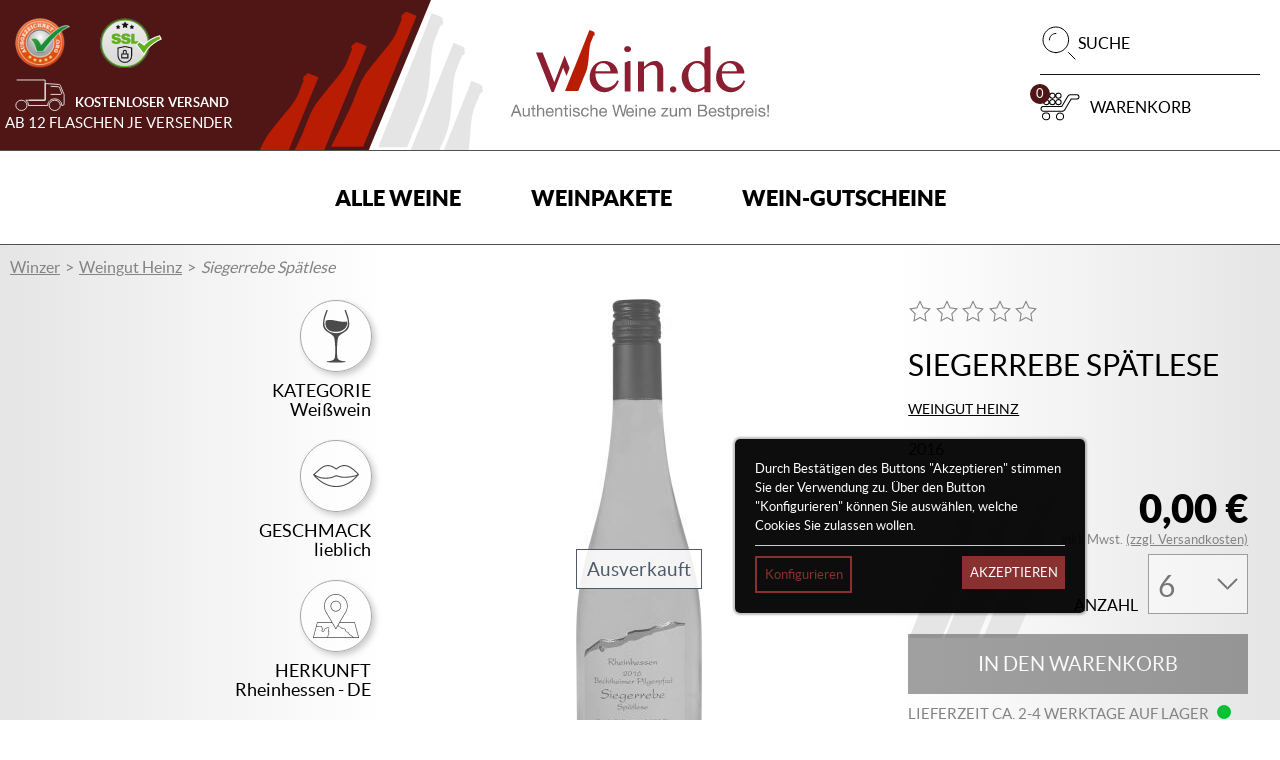

--- FILE ---
content_type: text/html; charset=UTF-8
request_url: https://www.wein.de/wein/siegerrebe-spaetlese-weingut-heinz-lieblich
body_size: 153161
content:
<!DOCTYPE html>
<html lang="de">
    <head>
        <meta charset="UTF-8">
        <title>            Siegerrebe Spätlese von Weingut Heinz günstig bei wein.de kaufen
    </title>
                                                    <link href="/build/css/wein-de.0f9e0a23.css" rel="stylesheet" />
                            <meta name="viewport" content="width=device-width, initial-scale=1, maximum-scale=1, user-scalable=0">
        <meta name="description" content="Jetzt günstig Siegerrebe Spätlese von Weingut Heinz kaufen. Deutscher Prädikatswein - Spätlese aus Rheinhessen">
                    <meta name="google-site-verification" content="vXaFi5-a_Ivr2tHzc8JfVM-pFkFwc4XDNZvsAzYfF6E" />
                                        <meta property="og:title" content="Siegerrebe Spätlese online kaufen">
    <meta property="og:description" content="Die 2016er Siegerrebe ist sehr extraktreich und edelsüß.">
            <meta property="og:image" content="https://assets.euvino.eu/files/a52e8b4837590e0331d3b96b46ef5b1f5cdea1b5/siegerrebe-spaetlese-weingut-heinz-lieblich.jpg?w=1200&h=630&mode=fill">
        <meta property="og:url" content="http://www.wein.de/wein/siegerrebe-spaetlese-weingut-heinz-lieblich">
    <meta name="twitter:card" content="summary_large_image">
        <link rel="canonical" href="http://www.wein.de/wein/siegerrebe-spaetlese-weingut-heinz-lieblich">
                        <meta name="apple-mobile-web-app-title" content="Wein.de - Qualitätswein von Winzern online kaufen">
        <link rel="shortcut icon" href="/images/wein-de/favicon.png" type="image/png" />
        <link rel="icon" href="/images/wein-de/logo.png" type="image/png" />
                                                <meta name="robots" content="noindex, nofollow">
                <script src="/build/runtime.28a0acb1.js" defer></script><script src="/build/2089.ab050427.js" defer></script><script src="/build/js/turbo.700b0245.js" defer></script>
    </head>
    <body class="product" data-instant-intensity="viewport">
                                                <header id="header">
                            <div id="nav-container">
    <div class="center mw1440p p-relative">
        <div class="ups-shipping d-flex flex-align-center flex-justify-center tiny-hidden small-hidden">
            <div class="trust-logos">
                <img src="/images/wein-de/ausgezeichnet.webp" width="55" height="50" alt="Website mit Ausgezeichnet.org bewertet" />
                <img src="/images/wein-de/ssl.svg" width="62" height="50" alt="Webseite mit SSL versichert" />
            </div>
            <svg height="40" viewBox="0 0 60 40" width="60" xmlns="http://www.w3.org/2000/svg">
                <path d="m36.2387115 6.35190538 15.6111849 1.00488615c2.6467884.18709051 1.8409568-.48353393 4.7675032 6.77767897 2.8445415 6.8091941 2.3648274 4.4378469 2.333287 8.030585v8.0368881c-.0231296 2.100116-.3618632 2.6194673-2.8023875 2.6362754-.3535526-10.608032-16.6063589-10.6437492-16.9303737.0609295l-23.063325.0189092c.0147189-2.7581344-1.2307756-4.8625525-3.2295343-6.3865898l23.3115427-.0274132v-20.15214932zm6.4317337 13.10964222 11.8493692.0315153s2.1628688-.2522221 1.4159126-1.9508438l-2.2238469-5.541581c-.5575137-1.7175309-.5722326-1.7259349-2.1564607-1.8247828l-8.6914264-.50454404m-40.88564054-7.67131126h34.15942984v24.4912485h-19.36459m24.2226091 6.2566268c0 3.45187 2.9959353 6.2521247 6.6883622 6.2521247 3.6945296 0 6.6883622-2.8002547 6.6883622-6.2521247 0-3.4518699-2.9938326-6.2500236-6.6883622-6.2500236-3.6924269 0-6.6883622 2.7981537-6.6883622 6.2500236m-39.9958014 0c0 3.45187 2.99393274 6.2521247 6.68846236 6.2521247 3.69232684 0 6.68836224-2.8002547 6.68836224-6.2521247 0-3.4518699-2.9960354-6.2500236-6.68836224-6.2500236-3.69452962 0-6.68846236 2.7981537-6.68846236 6.2500236" fill="none" />
            </svg>
            <span class="text u-uppercase">
                <strong class="bl">Kostenloser Versand</strong>
                <span>Ab 12 Flaschen je Versender</span>
            </span>
        </div>
        <div class="userbar-container">
            <div class="logo-container tiny-w100 small-w100">
                <a href="/">
                    <img src="/images/wein-de/wein-de-logo.svg" width="260" height="90" alt="Wein.de - Authentische Weine zum Bestpreis!" />
                </a>
            </div>
            <div class="user-bar d-flex flex-align-center flex-justify-end">
                                <form action="/wein" class="global-search" id="search-bar">
                    <div :class="'search center mw400p' + (hidden ? ' small-hidden tiny-hidden' : '')">
                        <div class="input-icon">
                            <label for="product-search" class="sr-only">Produkt suchen</label>
                            <input placeholder="z.B. Riesling" id="product-search" type="text" class="w100" name="text">
                            <button type="submit" class="icon">
                                <svg height="34" viewBox="0 0 38 34" width="38" xmlns="http://www.w3.org/2000/svg">    <path d="m35 33-6.4-6.4m-12.8 0c7.0692448 0 12.8-5.7307552 12.8-12.8s-5.7307552-12.8-12.8-12.8-12.8 5.7307552-12.8 12.8 5.7307552 12.8 12.8 12.8zm-6.4-12.8c0-3.5346224 2.8653776-6.4 6.4-6.4" fill="none" stroke="#000" stroke-linecap="square"/></svg>
                            </button>
                            <a href="#" class="close-btn tiny-hidden small-hidden medium-hidden" @click.prevent="hidden = !hidden">
                                <svg class="icon" width="22" height="22" viewBox="0 0 22 22" xmlns="http://www.w3.org/2000/svg"><g fill-rule="evenodd"><path d="M19.31 3.9c.29-.294.37-.69.175-.885-.195-.196-.59-.116-.884.176L2.69 19.1c-.29.294-.37.69-.175.885.195.196.59.116.884-.176L19.31 3.9z"/><path d="M18.6 19.81c.294.29.69.37.885.175.196-.195.116-.59-.176-.884L3.4 3.19c-.294-.29-.69-.37-.885-.175-.196.195-.116.59.176.884L18.6 19.81z"/></g></svg>
                            </a>
                        </div>
                    </div>
                    <a href="#" class="searchmobile tiny-hidden small-hidden" @click.prevent="hidden = !hidden">
                        <svg height="34" viewBox="0 0 38 34" width="38" xmlns="http://www.w3.org/2000/svg">    <path d="m35 33-6.4-6.4m-12.8 0c7.0692448 0 12.8-5.7307552 12.8-12.8s-5.7307552-12.8-12.8-12.8-12.8 5.7307552-12.8 12.8 5.7307552 12.8 12.8 12.8zm-6.4-12.8c0-3.5346224 2.8653776-6.4 6.4-6.4" fill="none" stroke="#000" stroke-linecap="square"/></svg>
                        <span class="d-flex tiny-hidden small-hidden medium-hidden u-uppercase">
                            Suche
                        </span>
                    </a>
                </form>
                                                    <div class="mini-cart" id="simple-cart" v-cloak>
                        <a href="/basket" class="minicart-visible -noround">
                            <span class="icon">
                                <svg class="icon-dlg" height="34" viewBox="0 0 39 34" width="39" xmlns="http://www.w3.org/2000/svg">
                                    <path d="m16.0594323 26.6728673c0-1.8376729 1.56579-3.3270319 3.4982447-3.3270319 1.9321562 0 3.4983444 1.489359 3.4983444 3.3270319 0 1.8373703-1.5661882 3.3271327-3.4983444 3.3271327-1.9324547 0-3.4982447-1.4897624-3.4982447-3.3271327zm-13.63825791-.1134491c0-1.8377737 1.56658623-3.3271327 3.49874244-3.3271327 1.93245478 0 3.49824479 1.489359 3.49824479 3.3271327 0 1.8372695-1.56579001 3.3270319-3.49824479 3.3270319-1.93215621 0-3.49874244-1.4897624-3.49874244-3.3270319zm1.14786779-4.9080578c-1.42306544 0-2.56904218-1.054824-2.56904218-2.3669 0-1.3119752 1.14597674-2.3669 2.56904218-2.3669h17.73079022l5.861262-9.87510912c.5629359-.9495433 1.6357589-1.55662174 2.6163184-1.55240833.1141598.00042539.2236417.01414012.3342184.03178775h5.3393319c1.4114206 0 2.5490369.95700572 2.5490369 2.14413653 0 1.18723165-1.1376163 2.14464074-2.5490369 2.14464074h-5.1122068l-6.0551444 10.21212843c-.2853496.4814273-.7029732.8692717-1.1705604 1.1390284-.4327521.3052535-.9695119.4895956-1.5591216.4895956zm11.80383912-8.906708c0-1.3703636 1.1681717-2.4815592 2.6092519-2.4815592 1.4406821 0 2.6092519 1.1111956 2.6092519 2.4815592 0 1.3699602-1.1685698 2.4811558-2.6092519 2.4811558-1.4410802 0-2.6092519-1.1111956-2.6092519-2.4811558zm-5.91988454 0c0-1.3703636 1.16817174-2.4815592 2.60885374-2.4815592 1.4410802 0 2.6092519 1.1111956 2.6092519 2.4815592 0 1.3699602-1.1681717 2.4811558-2.6092519 2.4811558-1.440682 0-2.60885374-1.1111956-2.60885374-2.4811558zm-5.92028266 0c0-1.3703636 1.16777359-2.4815592 2.60925189-2.4815592 1.44108019 0 2.60885378 1.1111956 2.60885378 2.4815592 0 1.3699602-1.16777359 2.4811558-2.60885378 2.4811558-1.4414783 0-2.60925189-1.1111956-2.60925189-2.4811558zm11.8401672-6.26389995c0-1.37036362 1.1681717-2.48075245 2.6092519-2.48075245 1.4406821 0 2.6092519 1.11038883 2.6092519 2.48075245s-1.1685698 2.48166004-2.6092519 2.48166004c-1.4410802 0-2.6092519-1.11089305-2.6092519-2.48166004zm-5.91988454 0c0-1.37036362 1.16817174-2.48075245 2.60885374-2.48075245 1.4410802 0 2.6092519 1.11038883 2.6092519 2.48075245s-1.1681717 2.48166004-2.6092519 2.48166004c-1.440682 0-2.60885374-1.11089305-2.60885374-2.48166004zm-5.92028266 0c0-1.37036362 1.16777359-2.48075245 2.60925189-2.48075245 1.44108019 0 2.60885378 1.11038883 2.60885378 2.48075245s-1.16777359 2.48166004-2.60885378 2.48166004c-1.4414783 0-2.60925189-1.11089305-2.60925189-2.48166004z" fill="none" />
                                </svg>
                            </span>
                            <em class="count">${ cart.quantity }</em>
                            <span class="tiny-hidden small-hidden medium-hidden u-uppercase">Warenkorb</span>
                        </a>
                        <div class="minicart-hidden">
                            <div class="container">
                                <ul class="minicart-list unstyled w350p" v-if="cart.quantity">
                                    <li class="minicart-product flex-container mbs" v-for="item in cart.items">
                                        <a href="#" class="flex-container item-fluid prs">
                                            <div class="photo w50p">
                                                <img :src="item.item.imageUrl" alt="Image Name" itemprop="image" />
                                            </div>
                                            <p class="item-fluid pls prt">
                                                ${ item.item.name } <br />
                                                <span class="bl">${ item.quantity} x <strong>${ format(item.price / 100) }</strong> = ${ format(item.value / 100) }</span>
                                            </p>
                                        </a>
                                        <span class="w25p txtright" :data-id="item.item.itemId" @click.prevent="removeItem">
                                    x
                                </span>
                                    </li>
                                </ul>
                                <p class="pas mb0 back-300">
                                    <strong class="bl mbs">Gesamtsumme Brutto: ${ format(cart.value / 100) }</strong>
                                    <span class="bl mod">
                                <a href="/basket" class="btn -primary">Zum Warenkorb</a>
                            </span>
                                </p>
                            </div>
                        </div>
                    </div>
                
                                <div class="mobile-navigation">
                    <button class="mobile-navigation btn -transparent" id="toggle-nav">
                        <svg class="icon navigation-open" width="22" height="22" viewBox="0 0 22 22" xmlns="http://www.w3.org/2000/svg"><path d="M20.375 11c.345 0 .625-.224.625-.5s-.28-.5-.625-.5H1.625c-.345 0-.625.224-.625.5s.28.5.625.5h18.75zm0-6c.345 0 .625-.224.625-.5s-.28-.5-.625-.5H1.625C1.28 4 1 4.224 1 4.5s.28.5.625.5h18.75zm0 12c.345 0 .625-.224.625-.5s-.28-.5-.625-.5H1.625c-.345 0-.625.224-.625.5s.28.5.625.5h18.75z" fill-rule="evenodd"/></svg>
                        <svg class="icon navigation-close" width="22" height="22" viewBox="0 0 22 22" xmlns="http://www.w3.org/2000/svg"><g fill-rule="evenodd"><path d="M19.31 3.9c.29-.294.37-.69.175-.885-.195-.196-.59-.116-.884.176L2.69 19.1c-.29.294-.37.69-.175.885.195.196.59.116.884-.176L19.31 3.9z"/><path d="M18.6 19.81c.294.29.69.37.885.175.196-.195.116-.59-.176-.884L3.4 3.19c-.294-.29-.69-.37-.885-.175-.196.195-.116.59.176.884L18.6 19.81z"/></g></svg>
                        <span class="sr-only">Navigation</span>
                    </button>
                </div>
            </div>
        </div>
    </div>
    <nav class="main-navigation" id="main-navigation">
        <ul class="unstyled first-navigation pl0 mb0 mw1440p center">
            <li class="item u-uppercase">
                <a href="/wein">Alle Weine</a>
                                <div class="unstyled second-navigation">
                    <div>
                        <div class="grid-4-medium-2-small-2 has-gutter-l">
                            <div>
                                <p class="u-bold mbs">Weinart</p>
                                <ul class="unstyled pl0 mbs has-gutter-l">
                                    <li class="item">
                                        <a href="/weine/weisswein">Weißwein</a>
                                    </li>
                                    <li class="item">
                                        <a href="/weine/rotwein">Rotwein</a>
                                    </li>
                                    <li class="item">
                                        <a href="/weine/sekt">Champagner, Sekt & Co.</a>
                                    </li>
                                    <li class="item">
                                        <a href="/weine/rosewein">Rosé</a>
                                    </li>
                                    <li class="item u-bold">
                                        <a href="/wein">Alle Weine</a>
                                    </li>
                                </ul>
                            </div>
                            <div>
                                <p class="u-bold mbs">Rebsorte</p>
                                <ul class="unstyled pl0 mbs has-gutter-l">
                                    <li class="item">
                                        <a href="/weine/rebsorte/riesling">Riesling</a>
                                    </li>
                                    <li class="item">
                                        <a href="/weine/rebsorte/primitivo">Primitivo</a>
                                    </li>
                                    <li class="item">
                                        <a href="/weine/rebsorte/grauburgunder">Grauburgunder</a>
                                    </li>
                                    <li class="item">
                                        <a href="/weine/rebsorte/sauvignon-blanc">Sauvignon blanc</a>
                                    </li>
                                    <li class="item">
                                        <a href="/weine/rebsorte/spaetburgunder">Spätburgunder</a>
                                    </li>
                                    <li class="item u-bold">
                                        <a href="/wein#filter-grapes">Alle Rebsorten</a>
                                    </li>
                                </ul>
                            </div>
                            <div>
                                <p class="u-bold mbs">Land</p>
                                <ul class="unstyled pl0 mbs has-gutter-l">
                                    <li class="item">
                                        <a href="/weine/land/deutschland">Deutschland</a>
                                    </li>
                                    <li class="item">
                                        <a href="/weine/land/italien">Italien</a>
                                    </li>
                                    <li class="item">
                                        <a href="/weine/land/frankreich">Frankreich</a>
                                    </li>
                                    <li class="item">
                                        <a href="/weine/land/spanien">Spanien</a>
                                    </li>
                                    <li class="item">
                                        <a href="/weine/land/oesterreich">Österreich</a>
                                    </li>
                                    <li class="item u-bold">
                                        <a href="/wein#filter-country">Alle Länder</a>
                                    </li>
                                </ul>
                            </div>
                            <div>
                                <p class="u-bold mbs">Region</p>
                                <ul class="unstyled pl0 mbs has-gutter-l">
                                    <li class="item">
                                        <a href="/weine/region/pfalz">Pfalz</a>
                                    </li>
                                    <li class="item">
                                        <a href="/weine/region/rheinhessen">Rheinhessen</a>
                                    </li>
                                    <li class="item">
                                        <a href="/weine/region/rheingau">Rheingau</a>
                                    </li>
                                    <li class="item">
                                        <a href="/weine/region/baden">Baden</a>
                                    </li>
                                    <li class="item">
                                        <a href="/weine/region/toskana">Toskana</a>
                                    </li>
                                    <li class="item u-bold">
                                        <a href="/wein#filter-region">Alle Regionen</a>
                                    </li>
                                </ul>
                            </div>
                        </div>
                    </div>
                </div>
            </li>
            <li class="item u-uppercase">
                <a href="/pakete">Weinpakete</a>
            </li>
            <li class="item u-uppercase">
                <a href="/wein-gutscheine">Wein-Gutscheine</a>
            </li>
                    </ul>
    </nav>
</div>                    </header>
                    <section class="product-page" itemprop="mainEntity" itemscope itemtype="http://schema.org/Product" id="vue-app">
        <div class="product-background">
            <div class="mw1440p center pls prs grid-2">
                <ul class="breadcrumbs-container unstyled pa0 mts mbm full">
                                            <li class="link"><a href="#">Winzer</a></li>
                                                    <li class="link"><a href="/weingut/weingut-heinz">Weingut Heinz</a></li>
                                                                <li class="current">Siegerrebe Spätlese</li>
                </ul>
                <div class="product-img txtcenter mbs one-third -soldout">
                                                                                <ul class="unstyled mbs pl0 product-characteristics">
                                                    <li>
                                <img src="/images/wein-de/product-category.svg" width="82" height="82" alt="Produktkategorie" />
                                <span class="bl u-uppercase">Kategorie</span>
                                <span class="bl">Weißwein</span>
                            </li>
                                                                        <li>
                            <img src="/images/wein-de/product-taste.svg" width="82" height="82" alt="Geschmack" />
                            <span class="bl">
                                <span class="bl u-uppercase">Geschmack</span>
                                lieblich
                            </span>
                        </li>
                                                                        <li>
                            <img src="/images/wein-de/product-country.svg" width="82" height="82" alt="Herkunft" />
                            <span class="bl">
                                <span class="bl u-uppercase">Herkunft</span>
                                Rheinhessen - DE
                            </span>
                        </li>
                                            </ul>
                    <div class="img-container p-relative">
                                                    <picture>
                                <source srcset="/image/a52e8b4837590e0331d3b96b46ef5b1f5cdea1b5/siegerrebe-spaetlese-weingut-heinz-lieblich.webp?w=500&h=550&mode=trim 1x, /image/a52e8b4837590e0331d3b96b46ef5b1f5cdea1b5/siegerrebe-spaetlese-weingut-heinz-lieblich.webp?w=1000&h=1100&mode=trim 2x" media="(min-width: 800px)">
                                <source srcset="/image/a52e8b4837590e0331d3b96b46ef5b1f5cdea1b5/siegerrebe-spaetlese-weingut-heinz-lieblich.webp?w=300&h=450&mode=trim 1x, /image/a52e8b4837590e0331d3b96b46ef5b1f5cdea1b5/siegerrebe-spaetlese-weingut-heinz-lieblich.webp?w=600&h=900&mode=trim 2x" media="(min-width: 414px)">
                                <source srcset="/image/a52e8b4837590e0331d3b96b46ef5b1f5cdea1b5/siegerrebe-spaetlese-weingut-heinz-lieblich.webp?w=250&h=250&mode=trim 1x, /image/a52e8b4837590e0331d3b96b46ef5b1f5cdea1b5/siegerrebe-spaetlese-weingut-heinz-lieblich.webp?w=500&h=500&mode=trim 2x" media="(min-width: 1px)">
                                <img src="/image/a52e8b4837590e0331d3b96b46ef5b1f5cdea1b5/siegerrebe-spaetlese-weingut-heinz-lieblich.webp?w=300&h=450&mode=trim"  alt="2016 Siegerrebe Spätlese" itemprop="image" v-show="!enableTeleport">
                            </picture>
                                                                            <span class="soldout">Ausverkauft</span>
                                            </div>
                </div>
                <div class="product-description">
                    <div class="informations-container">
                        <h1 class="product-name u-uppercase">
                            <span class="-test-name" itemprop="name">Siegerrebe Spätlese</span>
                                                            <a class="u-uppercase producer-name" href="/weingut/weingut-heinz">Weingut Heinz</a>
                                                    </h1>
                                                                                    <p>
                                    2016
                                </p>
                                                                                                        <div id="rating-block" class="rating-container p-relative">
                                <a href="#rating-block" class="rating d-flex flex-align-center flex-justify-center" :class="{'-active': forceRatingForm}" @click.prevent="forceRatingFormOpen">
                                                                            <span class="icon star-empty"><svg height="20" viewBox="0 0 20 20" width="20" xmlns="http://www.w3.org/2000/svg"><path d="m12.7803853 6.92507509-2.7803853-5.92507509-2.78077368 5.92507509-6.21922632.95054161 4.49988781 4.6109088-1.06190192 6.5134745 5.56139285-3.0758462 5.56263536 3.0758462-1.0631444-6.5125765 4.5011303-4.6118068zm-4.99419984.82129883 2.21404744-4.71691835 2.2135816 4.71691835 4.9499017.75562784-3.5814313 3.67217954.8448389 5.1832156-4.4271238-2.4473895-4.42836632 2.4482875.84608142-5.1841136-3.58267385-3.67217954z"/></svg></span>
                                                                                                                <span class="icon star-empty"><svg height="20" viewBox="0 0 20 20" width="20" xmlns="http://www.w3.org/2000/svg"><path d="m12.7803853 6.92507509-2.7803853-5.92507509-2.78077368 5.92507509-6.21922632.95054161 4.49988781 4.6109088-1.06190192 6.5134745 5.56139285-3.0758462 5.56263536 3.0758462-1.0631444-6.5125765 4.5011303-4.6118068zm-4.99419984.82129883 2.21404744-4.71691835 2.2135816 4.71691835 4.9499017.75562784-3.5814313 3.67217954.8448389 5.1832156-4.4271238-2.4473895-4.42836632 2.4482875.84608142-5.1841136-3.58267385-3.67217954z"/></svg></span>
                                                                                                                <span class="icon star-empty"><svg height="20" viewBox="0 0 20 20" width="20" xmlns="http://www.w3.org/2000/svg"><path d="m12.7803853 6.92507509-2.7803853-5.92507509-2.78077368 5.92507509-6.21922632.95054161 4.49988781 4.6109088-1.06190192 6.5134745 5.56139285-3.0758462 5.56263536 3.0758462-1.0631444-6.5125765 4.5011303-4.6118068zm-4.99419984.82129883 2.21404744-4.71691835 2.2135816 4.71691835 4.9499017.75562784-3.5814313 3.67217954.8448389 5.1832156-4.4271238-2.4473895-4.42836632 2.4482875.84608142-5.1841136-3.58267385-3.67217954z"/></svg></span>
                                                                                                                <span class="icon star-empty"><svg height="20" viewBox="0 0 20 20" width="20" xmlns="http://www.w3.org/2000/svg"><path d="m12.7803853 6.92507509-2.7803853-5.92507509-2.78077368 5.92507509-6.21922632.95054161 4.49988781 4.6109088-1.06190192 6.5134745 5.56139285-3.0758462 5.56263536 3.0758462-1.0631444-6.5125765 4.5011303-4.6118068zm-4.99419984.82129883 2.21404744-4.71691835 2.2135816 4.71691835 4.9499017.75562784-3.5814313 3.67217954.8448389 5.1832156-4.4271238-2.4473895-4.42836632 2.4482875.84608142-5.1841136-3.58267385-3.67217954z"/></svg></span>
                                                                                                                <span class="icon star-empty"><svg height="20" viewBox="0 0 20 20" width="20" xmlns="http://www.w3.org/2000/svg"><path d="m12.7803853 6.92507509-2.7803853-5.92507509-2.78077368 5.92507509-6.21922632.95054161 4.49988781 4.6109088-1.06190192 6.5134745 5.56139285-3.0758462 5.56263536 3.0758462-1.0631444-6.5125765 4.5011303-4.6118068zm-4.99419984.82129883 2.21404744-4.71691835 2.2135816 4.71691835 4.9499017.75562784-3.5814313 3.67217954.8448389 5.1832156-4.4271238-2.4473895-4.42836632 2.4482875.84608142-5.1841136-3.58267385-3.67217954z"/></svg></span>
                                                                                                        </a>
                                <form class="rating-form" v-if="showRatingForm" ref="ratingForm" @mouseleave="closeRatingForm" @blur="closeRatingForm">
                                    <button class="btn close" @click.prevent="closeRatingForm" v-if="isTouchDevice"><span>&times;</span><span class="sr-only">Schließen</span></button>
                                    <h6 class="u-uppercase">Jetzt bewerten</h6>
                                    <span class="rating" :class="{'-active': isNewRatingStarActive(5)}" id="rating-5" @click.prevent="setNewRating(5)">☆</span>
                                    <span class="rating" :class="{'-active': isNewRatingStarActive(4)}" id="rating-4" @click.prevent="setNewRating(4)">☆</span>
                                    <span class="rating" :class="{'-active': isNewRatingStarActive(3)}" id="rating-3" @click.prevent="setNewRating(3)">☆</span>
                                    <span class="rating" :class="{'-active': isNewRatingStarActive(2)}" id="rating-2" @click.prevent="setNewRating(2)">☆</span>
                                    <span class="rating" :class="{'-active': isNewRatingStarActive(1)}" id="rating-1" @click.prevent="setNewRating(1)">☆</span>
                                    <div class="txtcenter mts">
                                        <button class="btn -neutral" @click.prevent="addRating" :disabled="!newRating" v-if="!ratingSent">Bestätigen</button>
                                        <span v-else>Vielen Dank!</span>
                                    </div>
                                </form>
                            </div>
                                                <div class="badges-container">
                            <ul class="badges-list unstyled ma0">
                                                            </ul>
                        </div>
                    </div>
                    <div class="product-basket">
                                                    <form class="product-order" @submit.prevent="submit">
                                                                <div class="product-price" itemprop="offers" itemscope itemtype="http://schema.org/Offer">
                                    <strong itemprop="price" content="0" class="price">0,00 €</strong>
                                    <meta content="EUR" itemprop="priceCurrency">
                                    <link itemprop="availability" href="http://schema.org/OutOfStock">
                                    <div class="prices-container">
                                                                                                                    </div>
                                                                        <span class="shipping ">inkl. Mwst. <a href="#" class="-js-open-shipping">(zzgl. Versandkosten)</a></span>
                                </div>
                                <div class="quantity-container d-flex mbs" v-cloak>
                                    <label for="form_amount" class="mb0 tiny-hidden small-hidden u-uppercase">Anzahl</label>
                                    <select id="form_amount" class="w100p" v-model.number="amount" :disabled="soldOut">
                                        <option :value="quantity" v-for="quantity in productQuantityOptions">${ quantity }</option>
                                    </select>
                                    <div class="product-add mls item-fluid">
                                        <button type="submit" id="form_buy" class="btn -primary w100" :disabled="soldOut">In den Warenkorb</button>
                                    </div>
                                </div>
                                <p class="shipping u-uppercase d-flex flex-align-center mb0">
                                    <span class="mrt">
                                                                                    Lieferzeit ca. 2-4 Werktage
                                                                                auf Lager
                                    </span>
                                    <em class="circle-green"></em>
                                </p>
                            </form>
                                                <div class="modal-overlay" :class="{'-open': added}">
    <div class="modal">
        <button class="btn close" @click.prevent="added = false">&times;<span class="sr-only">Schließen</span></button>
        <div class="modal-content">
            <div class="txtcenter">
                <svg class="icon col-success center u-monster mbs" width="22" height="22" viewBox="0 0 22 22" xmlns="http://www.w3.org/2000/svg"><g fill-rule="nonzero"><path d="M9 13.626l6.313-6.313a.5.5 0 0 1 .707.707l-6.666 6.667a.5.5 0 0 1-.708 0L5.98 12.02a.5.5 0 0 1 .707-.707L9 13.626z"/><path d="M1.5 11a9.5 9.5 0 0 0 9.5 9.5 9.5 9.5 0 0 0 9.5-9.5A9.5 9.5 0 0 0 11 1.5 9.5 9.5 0 0 0 1.5 11zm-1 0C.5 5.2 5.2.5 11 .5S21.5 5.2 21.5 11 16.8 21.5 11 21.5.5 16.8.5 11z"/></g></svg>
                <h3 class="mbl">Zum Warenkorb hinzugefügt</h3>
                <div class="flex-container flex-align-center flex-justify-center center">
                    <button @click.prevent="added = false" class="btn -transparent mrs mbs">Weiter einkaufen » </button>
                    <a href="/basket?_lang=de" class="btn -primary mls mbs">Warenkorb anzeigen</a>
                </div>
            </div>
        </div>
    </div>
</div>
<div class="modal-overlay" :class="{'-open': insufficientStock}">
    <div class="modal">
        <button class="btn close" @click.prevent="insufficientStock = false">&times;<span class="sr-only">Schließen</span></button>
        <div class="modal-content">
            <h3>Die gewählte Menge ist zu hoch</h3>
            <p>Wählen Sie bitte eine kleinere Menge.</p>
        </div>
    </div>
</div>
<div class="modal-overlay" :class="{'-open': invalidNumber}">
    <div class="modal">
        <button class="btn close" @click.prevent="invalidNumber = false">&times;<span class="sr-only">Schließen</span></button>
        <div class="modal-content">
            <h3>Die gewählte Menge ist ungültig</h3>
            <p>Bitte überprüfen Sie Ihre Eingabe.</p>
        </div>
    </div>
</div>
<div class="modal-overlay" :class="{'-open': error}">
    <div class="modal">
        <button class="btn close" @click.prevent="error = false">&times;<span class="sr-only">Schließen</span></button>
        <div class="modal-content">
            <h4 class="h1-like">Es ist ein interner Fehler aufgetreten. Unsere Technikabteilung wurde bereits informiert.</h4>
        </div>
    </div>
</div>
                    </div>
                </div>
            </div>
        </div>
        
        
        <div class="mw1000p center pls prs">
                                        <div class="d-flex flex-align-center flex-justify-center mbm p-relative" id="product-information">
                    <div class="bottles mrs"></div>
                    <h2 class="h4-like u-heading u-uppercase txtcenter">Steckbrief</h2>
                    <div class="bottles mls"></div>
                                    </div>
                <div class="mod">
                    <dl class="grid-2 has-gutter-xl product-definition">
                                                                            <div class="d-flex">
                                <dt class="u-uppercase">Flaschengröße</dt>
                                <dd>0,75 l</dd>
                            </div>
                                                                            <div class="d-flex">
                                <dt class="u-uppercase">Verschluss</dt>
                                <dd>Schraubverschluss</dd>
                            </div>
                                                                            <div class="d-flex">
                                <dt class="u-uppercase">Qualitätsstufe</dt>
                                <dd>Deutscher Prädikatswein - Spätlese</dd>
                            </div>
                                                                            <div class="d-flex">
                                <dt class="u-uppercase">Herkunft</dt>
                                <dd>
                                                                            <a href="/weine/region/rheinhessen">
                                                                            Rheinhessen
                                                                            </a>
                                    ,
                                    <a href="/weine/land/deutschland">
                                        Deutschland
                                    </a>
                                </dd>
                            </div>
                                                                            <div class="d-flex">
                                <dt class="u-uppercase">Einzellage</dt>
                                <dd>Bechtheimer Pilgerpfad</dd>
                            </div>
                                                                            <div class="d-flex">
                                <dt class="u-uppercase">Alkoholgehalt</dt>
                                <dd>11% vol</dd>
                            </div>
                                                                                                    <div class="d-flex">
                                <dt class="u-uppercase">Säuregehalt</dt>
                                <dd>5,6 g/l</dd>
                            </div>
                                                                            <div class="d-flex">
                                <dt class="u-uppercase">Enthält Sulfite</dt>
                                <dd>Ja</dd>
                            </div>
                                                                                                                                                                                                                                                            <div class="d-flex">
                                    <dt class="u-uppercase">Produzent</dt>
                                    <dd>
                                            <p class="unstyled producer-informations">
                Weingut Heinz,
        Schillingsgasse 2 - 4,
        67596 Dittelsheim - Hessloch,
        Deutschland
    </p>
                                    </dd>
                                </div>
                                                                        </dl>
                </div>
                    </div>
                <template v-if="products.length" v-cloak>
            <div class="d-flex flex-align-center flex-justify-center mbm">
                <div class="bottles mrs"></div>
                <h2 class="h1-like u-uppercase txtcenter">Ähnliche <em>Produkte</em></h2>
                <div class="bottles mls"></div>
            </div>
            <div class="center mw1440p pls prs mod">
                <div id="relevant-products">
                    <div v-for="product in products" :key="product.itemId">
    <article v-cloak itemtype="http://schema.org/Product" class="product-item mbs" :class="{'-soldout': product.stock < 1}">
        <a :href="product.url" class="productitem-details">
            <div class="image txtcenter mbm">
                <img :src="product.proxyImageUrl + '?w=340&h=340&mode=trim'" v-if="product.image"
                     :srcset="product.proxyImageUrl + '?w=340&h=340&mode=trim, ' + product.proxyImageUrl + '?w=680&h=680&mode=trim 2x, ' + product.proxyImageUrl + '?w=680&h=680&mode=trim 3x'"
                     :alt="product.name + (product.producer ? ' ' + product.producerName : '')" itemprop="image" class="mbs" />
                <img :src="'/image/bottle/' + encodeURIComponent(product.producerName) + '/' + encodeURIComponent(product.name) +'.jpg'" v-else />
                <span v-if="product.stock < 1" class="soldout">Ausverkauft</span>
                <span class="offer" v-if="product.offerActive"><em>-${ product.offerPercentage }%</em></span>
                <ul class="badges-list unstyled ma0">
                    <li class="product-badges__item vegan" v-if="product.vegan">
                        <span>Vegan</span>
                    </li>
                </ul>
                <span class="bottle-size u-uppercase" v-if="product.size && product.size !== 750">
                    ${ product.sizeFormatted }
                </span>
            </div>
        </a>
        <p class="producer-name txtcenter u-txt-ellipsis u-uppercase mb0">
            <a :href="'/weingut/' + product.producerData.shopUrl" class="bl u-txt-ellipsis" v-if="product.producerData">
                ${ product.producerName }
            </a>
        </p>
        <a :href="addLocale(product.url)" class="item-fluid u-line-height-s txtcenter">
            <h3 class="name mbs d-flex flex-align-center flex-justify-center u-uppercase mbs" itemprop="name">
                ${ product.name }
            </h3>
            <p class="u-small details d-flex flex-align-center flex-justify-center txtcenter mb0">
                <span v-if="product.fakeCategory.length > 0 || product.categoryName">${ getProductCategoryName(product) }</span>
                <span v-if="product.sweetness">${ translator.t(product.sweetnessName) }</span>
                <span v-if="product.vintage">${ product.vintage }</span>
            </p>
            <p class="rating d-flex flex-align-center flex-justify-center" v-if="!product.digital">
                <span class="icon" :class="getStarClass(product.customerRatingAverage, 1)">
                    <template v-if="getStarClass(product.customerRatingAverage, 1) === 'star-full'">
                        <svg height="20" viewBox="0 0 20 20" width="20" xmlns="http://www.w3.org/2000/svg"><path d="m12.7803853 6.92507509-2.7803853-5.92507509-2.78077368 5.92507509-6.21922632.95054161 4.49988781 4.6109088-1.06190192 6.5134745 5.56139285-3.0758462 5.56263536 3.0758462-1.0631444-6.5125765 4.5011303-4.6118068z"/></svg>
                    </template>
                    <template v-else-if="getStarClass(product.customerRatingAverage, 1) === 'star-half'">
                        <svg height="20" viewBox="0 0 20 20" width="20" xmlns="http://www.w3.org/2000/svg"><path d="m12.7803853 6.92507509-2.7803853-5.92507509-2.78077368 5.92507509-6.21922632.95054161 4.49988781 4.6109088-1.06190192 6.5134745 5.56139285-3.0758462 5.56263536 3.0758462-1.0631444-6.5125765 4.5011303-4.6118068zm-2.7801524-3.89561952 2.2135816 4.71691835 4.9499017.75562784-3.5814313 3.67217954.8448389 5.1832156-4.4271238-2.4473895z"/></svg>
                    </template>
                    <template v-else>
                        <svg height="20" viewBox="0 0 20 20" width="20" xmlns="http://www.w3.org/2000/svg"><path d="m12.7803853 6.92507509-2.7803853-5.92507509-2.78077368 5.92507509-6.21922632.95054161 4.49988781 4.6109088-1.06190192 6.5134745 5.56139285-3.0758462 5.56263536 3.0758462-1.0631444-6.5125765 4.5011303-4.6118068zm-4.99419984.82129883 2.21404744-4.71691835 2.2135816 4.71691835 4.9499017.75562784-3.5814313 3.67217954.8448389 5.1832156-4.4271238-2.4473895-4.42836632 2.4482875.84608142-5.1841136-3.58267385-3.67217954z"/></svg>
                    </template>
                </span>
                <span class="icon" :class="getStarClass(product.customerRatingAverage, 2)">
                    <template v-if="getStarClass(product.customerRatingAverage, 2) === 'star-full'">
                        <svg height="20" viewBox="0 0 20 20" width="20" xmlns="http://www.w3.org/2000/svg"><path d="m12.7803853 6.92507509-2.7803853-5.92507509-2.78077368 5.92507509-6.21922632.95054161 4.49988781 4.6109088-1.06190192 6.5134745 5.56139285-3.0758462 5.56263536 3.0758462-1.0631444-6.5125765 4.5011303-4.6118068z"/></svg>
                    </template>
                    <template v-else-if="getStarClass(product.customerRatingAverage, 2) === 'star-half'">
                        <svg height="20" viewBox="0 0 20 20" width="20" xmlns="http://www.w3.org/2000/svg"><path d="m12.7803853 6.92507509-2.7803853-5.92507509-2.78077368 5.92507509-6.21922632.95054161 4.49988781 4.6109088-1.06190192 6.5134745 5.56139285-3.0758462 5.56263536 3.0758462-1.0631444-6.5125765 4.5011303-4.6118068zm-2.7801524-3.89561952 2.2135816 4.71691835 4.9499017.75562784-3.5814313 3.67217954.8448389 5.1832156-4.4271238-2.4473895z"/></svg>
                    </template>
                    <template v-else>
                        <svg height="20" viewBox="0 0 20 20" width="20" xmlns="http://www.w3.org/2000/svg"><path d="m12.7803853 6.92507509-2.7803853-5.92507509-2.78077368 5.92507509-6.21922632.95054161 4.49988781 4.6109088-1.06190192 6.5134745 5.56139285-3.0758462 5.56263536 3.0758462-1.0631444-6.5125765 4.5011303-4.6118068zm-4.99419984.82129883 2.21404744-4.71691835 2.2135816 4.71691835 4.9499017.75562784-3.5814313 3.67217954.8448389 5.1832156-4.4271238-2.4473895-4.42836632 2.4482875.84608142-5.1841136-3.58267385-3.67217954z"/></svg>
                    </template>
                </span>
                <span class="icon" :class="getStarClass(product.customerRatingAverage, 3)">
                    <template v-if="getStarClass(product.customerRatingAverage, 3) === 'star-full'">
                        <svg height="20" viewBox="0 0 20 20" width="20" xmlns="http://www.w3.org/2000/svg"><path d="m12.7803853 6.92507509-2.7803853-5.92507509-2.78077368 5.92507509-6.21922632.95054161 4.49988781 4.6109088-1.06190192 6.5134745 5.56139285-3.0758462 5.56263536 3.0758462-1.0631444-6.5125765 4.5011303-4.6118068z"/></svg>
                    </template>
                    <template v-else-if="getStarClass(product.customerRatingAverage, 3) === 'star-half'">
                        <svg height="20" viewBox="0 0 20 20" width="20" xmlns="http://www.w3.org/2000/svg"><path d="m12.7803853 6.92507509-2.7803853-5.92507509-2.78077368 5.92507509-6.21922632.95054161 4.49988781 4.6109088-1.06190192 6.5134745 5.56139285-3.0758462 5.56263536 3.0758462-1.0631444-6.5125765 4.5011303-4.6118068zm-2.7801524-3.89561952 2.2135816 4.71691835 4.9499017.75562784-3.5814313 3.67217954.8448389 5.1832156-4.4271238-2.4473895z"/></svg>
                    </template>
                    <template v-else>
                        <svg height="20" viewBox="0 0 20 20" width="20" xmlns="http://www.w3.org/2000/svg"><path d="m12.7803853 6.92507509-2.7803853-5.92507509-2.78077368 5.92507509-6.21922632.95054161 4.49988781 4.6109088-1.06190192 6.5134745 5.56139285-3.0758462 5.56263536 3.0758462-1.0631444-6.5125765 4.5011303-4.6118068zm-4.99419984.82129883 2.21404744-4.71691835 2.2135816 4.71691835 4.9499017.75562784-3.5814313 3.67217954.8448389 5.1832156-4.4271238-2.4473895-4.42836632 2.4482875.84608142-5.1841136-3.58267385-3.67217954z"/></svg>
                    </template>
                </span>
                <span class="icon" :class="getStarClass(product.customerRatingAverage, 4)">
                    <template v-if="getStarClass(product.customerRatingAverage, 4) === 'star-full'">
                        <svg height="20" viewBox="0 0 20 20" width="20" xmlns="http://www.w3.org/2000/svg"><path d="m12.7803853 6.92507509-2.7803853-5.92507509-2.78077368 5.92507509-6.21922632.95054161 4.49988781 4.6109088-1.06190192 6.5134745 5.56139285-3.0758462 5.56263536 3.0758462-1.0631444-6.5125765 4.5011303-4.6118068z"/></svg>
                    </template>
                    <template v-else-if="getStarClass(product.customerRatingAverage, 4) === 'star-half'">
                        <svg height="20" viewBox="0 0 20 20" width="20" xmlns="http://www.w3.org/2000/svg"><path d="m12.7803853 6.92507509-2.7803853-5.92507509-2.78077368 5.92507509-6.21922632.95054161 4.49988781 4.6109088-1.06190192 6.5134745 5.56139285-3.0758462 5.56263536 3.0758462-1.0631444-6.5125765 4.5011303-4.6118068zm-2.7801524-3.89561952 2.2135816 4.71691835 4.9499017.75562784-3.5814313 3.67217954.8448389 5.1832156-4.4271238-2.4473895z"/></svg>
                    </template>
                    <template v-else>
                        <svg height="20" viewBox="0 0 20 20" width="20" xmlns="http://www.w3.org/2000/svg"><path d="m12.7803853 6.92507509-2.7803853-5.92507509-2.78077368 5.92507509-6.21922632.95054161 4.49988781 4.6109088-1.06190192 6.5134745 5.56139285-3.0758462 5.56263536 3.0758462-1.0631444-6.5125765 4.5011303-4.6118068zm-4.99419984.82129883 2.21404744-4.71691835 2.2135816 4.71691835 4.9499017.75562784-3.5814313 3.67217954.8448389 5.1832156-4.4271238-2.4473895-4.42836632 2.4482875.84608142-5.1841136-3.58267385-3.67217954z"/></svg>
                    </template>
                </span>
                <span class="icon" :class="getStarClass(product.customerRatingAverage, 5)">
                    <template v-if="getStarClass(product.customerRatingAverage, 5) === 'star-full'">
                        <svg height="20" viewBox="0 0 20 20" width="20" xmlns="http://www.w3.org/2000/svg"><path d="m12.7803853 6.92507509-2.7803853-5.92507509-2.78077368 5.92507509-6.21922632.95054161 4.49988781 4.6109088-1.06190192 6.5134745 5.56139285-3.0758462 5.56263536 3.0758462-1.0631444-6.5125765 4.5011303-4.6118068z"/></svg>
                    </template>
                    <template v-else-if="getStarClass(product.customerRatingAverage, 5) === 'star-half'">
                        <svg height="20" viewBox="0 0 20 20" width="20" xmlns="http://www.w3.org/2000/svg"><path d="m12.7803853 6.92507509-2.7803853-5.92507509-2.78077368 5.92507509-6.21922632.95054161 4.49988781 4.6109088-1.06190192 6.5134745 5.56139285-3.0758462 5.56263536 3.0758462-1.0631444-6.5125765 4.5011303-4.6118068zm-2.7801524-3.89561952 2.2135816 4.71691835 4.9499017.75562784-3.5814313 3.67217954.8448389 5.1832156-4.4271238-2.4473895z"/></svg>
                    </template>
                    <template v-else>
                        <svg height="20" viewBox="0 0 20 20" width="20" xmlns="http://www.w3.org/2000/svg"><path d="m12.7803853 6.92507509-2.7803853-5.92507509-2.78077368 5.92507509-6.21922632.95054161 4.49988781 4.6109088-1.06190192 6.5134745 5.56139285-3.0758462 5.56263536 3.0758462-1.0631444-6.5125765 4.5011303-4.6118068zm-4.99419984.82129883 2.21404744-4.71691835 2.2135816 4.71691835 4.9499017.75562784-3.5814313 3.67217954.8448389 5.1832156-4.4271238-2.4473895-4.42836632 2.4482875.84608142-5.1841136-3.58267385-3.67217954z"/></svg>
                    </template>
                </span>
                <span class="mlm text" v-if="!_.isEmpty(product.customerRatings)">${ formatNumberToLocaleWithAppendix(product.customerRatingAverage, 1, 1) }</span>
            </p>
        </a>
        <div class="d-flex flex-align-center">
            <a :href="addLocale(product.url)" class="item-fluid">
                <p itemprop="offers" itemscope itemtype="http://schema.org/Offer" class="price-list mb0">
                    <small class="bl">
                        <span v-if="product.offerActive" class="sale u-line-through mrt">${ format(product.strikePrice / 100) }</span>
                        <span class="baseprice" v-if="product.basePrice">${ format(product.basePrice / 100) }/<span>${ getShortUnitName(product.baseUnitName || product.unitName) }</span></span>
                    </small>
                    <strong class="price bl">${ format(product.price / 100) }</strong>
                    <meta content="EUR" itemprop="priceCurrency">
                    <link itemprop="availability" href="http://schema.org/InStock">
                    <meta itemprop="price" :content="product.price / 100">
                </p>
            </a>
            <p class="buttons-list mb0">
                <button class="btn d-flex flex-align-center" type="submit" @click.prevent="openQuickBuy(product)">
                    <span class="item-fluid mrt">Kaufen</span>
                    <svg class="icon-dlg" height="34" viewBox="0 0 39 34" width="39" xmlns="http://www.w3.org/2000/svg">
                        <path d="m16.0594323 26.6728673c0-1.8376729 1.56579-3.3270319 3.4982447-3.3270319 1.9321562 0 3.4983444 1.489359 3.4983444 3.3270319 0 1.8373703-1.5661882 3.3271327-3.4983444 3.3271327-1.9324547 0-3.4982447-1.4897624-3.4982447-3.3271327zm-13.63825791-.1134491c0-1.8377737 1.56658623-3.3271327 3.49874244-3.3271327 1.93245478 0 3.49824479 1.489359 3.49824479 3.3271327 0 1.8372695-1.56579001 3.3270319-3.49824479 3.3270319-1.93215621 0-3.49874244-1.4897624-3.49874244-3.3270319zm1.14786779-4.9080578c-1.42306544 0-2.56904218-1.054824-2.56904218-2.3669 0-1.3119752 1.14597674-2.3669 2.56904218-2.3669h17.73079022l5.861262-9.87510912c.5629359-.9495433 1.6357589-1.55662174 2.6163184-1.55240833.1141598.00042539.2236417.01414012.3342184.03178775h5.3393319c1.4114206 0 2.5490369.95700572 2.5490369 2.14413653 0 1.18723165-1.1376163 2.14464074-2.5490369 2.14464074h-5.1122068l-6.0551444 10.21212843c-.2853496.4814273-.7029732.8692717-1.1705604 1.1390284-.4327521.3052535-.9695119.4895956-1.5591216.4895956zm11.80383912-8.906708c0-1.3703636 1.1681717-2.4815592 2.6092519-2.4815592 1.4406821 0 2.6092519 1.1111956 2.6092519 2.4815592 0 1.3699602-1.1685698 2.4811558-2.6092519 2.4811558-1.4410802 0-2.6092519-1.1111956-2.6092519-2.4811558zm-5.91988454 0c0-1.3703636 1.16817174-2.4815592 2.60885374-2.4815592 1.4410802 0 2.6092519 1.1111956 2.6092519 2.4815592 0 1.3699602-1.1681717 2.4811558-2.6092519 2.4811558-1.440682 0-2.60885374-1.1111956-2.60885374-2.4811558zm-5.92028266 0c0-1.3703636 1.16777359-2.4815592 2.60925189-2.4815592 1.44108019 0 2.60885378 1.1111956 2.60885378 2.4815592 0 1.3699602-1.16777359 2.4811558-2.60885378 2.4811558-1.4414783 0-2.60925189-1.1111956-2.60925189-2.4811558zm11.8401672-6.26389995c0-1.37036362 1.1681717-2.48075245 2.6092519-2.48075245 1.4406821 0 2.6092519 1.11038883 2.6092519 2.48075245s-1.1685698 2.48166004-2.6092519 2.48166004c-1.4410802 0-2.6092519-1.11089305-2.6092519-2.48166004zm-5.91988454 0c0-1.37036362 1.16817174-2.48075245 2.60885374-2.48075245 1.4410802 0 2.6092519 1.11038883 2.6092519 2.48075245s-1.1681717 2.48166004-2.6092519 2.48166004c-1.440682 0-2.60885374-1.11089305-2.60885374-2.48166004zm-5.92028266 0c0-1.37036362 1.16777359-2.48075245 2.60925189-2.48075245 1.44108019 0 2.60885378 1.11038883 2.60885378 2.48075245s-1.16777359 2.48166004-2.60885378 2.48166004c-1.4414783 0-2.60925189-1.11089305-2.60925189-2.48166004z" fill="none" />
                    </svg>
                </button>
            </p>
        </div>
    </article>
</div>                </div>
            </div>
            <div class="modal-overlay quick-buy" :class="{'-package': isPackage, '-horizontal': isWideImage, '-open': quickBuyProduct}" v-if="quickBuyProduct">
    <div class="modal -xxl">
        <button class="btn close" @click.prevent="closeQuickBuy">
            <svg class="icon" width="22" height="22" viewBox="0 0 22 22" xmlns="http://www.w3.org/2000/svg"><g fill-rule="evenodd"><path d="M19.31 3.9c.29-.294.37-.69.175-.885-.195-.196-.59-.116-.884.176L2.69 19.1c-.29.294-.37.69-.175.885.195.196.59.116.884-.176L19.31 3.9z"/><path d="M18.6 19.81c.294.29.69.37.885.175.196-.195.116-.59-.176-.884L3.4 3.19c-.294-.29-.69-.37-.885-.175-.196.195-.116.59.176.884L18.6 19.81z"/></g></svg>
            <span class="sr-only">Schließen</span>
        </button>
        <div class="modal-content">
            <div class="body">
                <div class="flex-container">
                    <div class="w60 tiny-w100 p-relative">
                        <ul class="unstyled mbs pl0 product-characteristics tiny-hidden small-hidden">
                            <li v-if="(typeof quickBuyProduct.fakeCategory !== 'undefined' && quickBuyProduct.fakeCategory) || quickBuyProduct.categoryName">
                                <img src="/images/wein-de/product-category.svg" alt="Produktkategorie" />
                                <span class="bl u-txt-wrap">${ getProductCategoryName(quickBuyProduct) }</span>
                            </li>
                            <li v-if="quickBuyProduct.sweetnessName">
                                <img src="/images/wein-de/product-taste.svg" alt="Geschmack" />
                                <span class="bl">
                                    <span class="bl u-uppercase">Geschmack</span>
                                    ${ translator.t(quickBuyProduct.sweetnessName) }
                                </span>
                            </li>
                            <li v-if="quickBuyProduct.region">
                                <img src="/images/wein-de/product-country.svg" alt="Herkunft" />
                                <span class="bl">
                                    <span class="bl u-uppercase">Herkunft</span>
                                    ${ quickBuyProduct.regionName } - ${ quickBuyProduct.region.substring(0, 2) }
                                </span>
                            </li>
                        </ul>
                        <a :href="quickBuyProduct.url" class=" bl pls prs txtcenter">
                            <img v-if="quickBuyProduct.image" :src="quickBuyProduct.fullImageUrl + '?w=350&h=400'"
                                 :srcset="quickBuyProduct.fullImageUrl + '?w=350&h=400, ' + quickBuyProduct.fullImageUrl + '?w=700&h=800 2x, ' + quickBuyProduct.fullImageUrl + '?w=1050&h=1200 3x'"
                                 :alt="quickBuyProduct.name + (quickBuyProduct.producer ? ' ' + quickBuyProduct.producerName : '')" itemprop="image" class="product-img" ref="productImage" @load="setIsWideImage()" />
                            <img :src="'/image/bottle/' + encodeURIComponent(quickBuyProduct.producerName) + '/' + encodeURIComponent(quickBuyProduct.name) +'.jpg'" v-else
                                 itemprop="image" class="product-img" ref="productImage" @load="setIsWideImage()" />
                        </a>
                    </div>
                    <div class="w40 tiny-w100">
                        <h4 class="mb0 u-uppercase u-line-height-tiny mbs" itemprop="name">
                            ${ quickBuyProduct.name }
                        </h4>
                        <div class="badges-container">
                            <ul class="badges-list unstyled ma0">
                                <li class="product-badges__item vegan mbs" v-if="quickBuyProduct.vegan">
                                    <span>Vegan</span>
                                </li>
                            </ul>
                        </div>
                        <div class="product-list">
                            <template v-if="isPackage">
                                <template v-for="(item, index) in quickBuyProduct.contents">
                                    <quick-buy-row :product="item.product" :name="item.quantity + 'x ' + item.product.name"></quick-buy-row>
                                    <div class="cart-item mbs">
                                        <basket-producer-info :producer="item.product.producerData" v-if="item.product.producer"></basket-producer-info>
                                    </div>
                                    <hr class="mbs" v-if="index < quickBuyProduct.contents.length - 1" />
                                </template>
                            </template>
                            <template v-else>
                                                                    <div class="cart-item mbs">
                                        <basket-producer-info :producer="quickBuyProduct.producerData" v-if="quickBuyProduct.producer"></basket-producer-info>
                                    </div>
                                                                <quick-buy-row :product="quickBuyProduct"></quick-buy-row>
                            </template>
                        </div>
                        <form class="product-buy mbs" @submit.prevent="doQuickBuy">
                            <div class="d-flex flex-align-end mbs">
                                <p itemprop="offers" itemscope="" itemtype="http://schema.org/Offer" class="price-list mb0 item-fluid">
                                    <span v-if="quickBuyProduct.offerActive" class="sale">statt ${ format(quickBuyProduct.strikePrice / 100) }</span><small class="baseprice" v-if="quickBuyProduct.basePrice">${ format(quickBuyProduct.basePrice / 100) + '/' + translator.t(quickBuyProduct.baseUnitName || quickBuyProduct.unitName) }</small>
                                    <span class="baseprice bl" v-if="quickBuyProduct.offerEndDate">Angebot endet am ${ offerEnd }</span>
                                    <strong class="price bl">${ format((quickBuyProduct.activePrice || quickBuyProduct.price) / 100) }</strong>
                                </p>
                                <div class="product-amount w100p">
                                    <label for="form_amount" class="sr-only">Menge</label>
                                    <select id="form_amount" class="w100" v-model.number="quickBuyAmount" :disabled="quickBuyProduct.stock <= 0 || quickBuyProduct.locked">
                                        <option v-for="q in quickBuyQuantityOptions" :value="q">${ q }</option>
                                    </select>
                                </div>
                            </div>
                            <div class="product-add">
                                <div>
                                    <button type="submit" id="form_buy" class="btn -primary" :disabled="quickBuyProduct.soldOut">In den Warenkorb</button>
                                </div>
                            </div>
                        </form>
                        <p class="shipping u-uppercase d-flex flex-align-center">
                            <span class="mrt">
                                Lieferzeit ca. 2-4 Werktage auf Lager
                            </span>
                            <em class="circle-green"></em>
                        </p>
                    </div>
                </div>
            </div>
            <div class="footer">
                <div class="txtcenter mbm">
                    <a href="#" @click.prevent="closeQuickBuy" class="mrs mbs">Fenster schließen</a>
                </div>
            </div>
        </div>
    </div>
</div>
        </template>
    </section>
                        <div class="modal-overlay" id="browser-modal">
            <div class="modal -large">
                <div class="modal-content">
                    <div class="body">
                        <div class="d-flex flex-align-center">
                            <svg class="icon mrm u-monster col-danger" height="20" viewBox="0 0 20 20" width="20" xmlns="http://www.w3.org/2000/svg"><path d="m1.86462385 17.1390977h16.27075235l-8.1353762-14.13666027zm8.13537615-16.14153513 9.8646238 17.14153513h-19.72924765zm-.5 6.51747502h1v5.21052631h-1zm.5 7.71804511c-.3550402 0-.64285714-.2693024-.64285714-.6015038 0-.3322013.28781694-.6015037.64285714-.6015037s.6428571.2693024.6428571.6015037c0 .3322014-.2878169.6015038-.6428571.6015038z"/></svg>
                            <div class="item-fluid">
                                <p><strong>Ihr Webbrowser ist veraltet</strong></p>
                                <p>Aktualisieren Sie Ihren Browser für mehr Sicherheit, Geschwindigkeit und die beste Erfahrung auf dieser Website.</p>
                                <div class="d-flex">
                                    <div class="w50 txtcenter">
                                        <a href="https://www.mozilla.org/de/firefox/new/" target="_blank" class="bl">
                                            <img src="/images/firefox-logo.svg" class="w50p" alt="Firefox" />
                                            <span class="bl">Firefox herunterladen</span>
                                        </a>
                                    </div>
                                    <div class="w50 txtcenter">
                                        <a href="https://www.google.com/intl/de/chrome/" target="_blank" class="bl">
                                            <img src="/images/chrome-logo.svg" class="w50p"  alt="Firefox" />
                                            <span class="bl">Chrome herunterladen</span>
                                        </a>
                                    </div>
                                </div>
                            </div>
                        </div>
                    </div>
                </div>
            </div>
        </div>
                    <div class="modal-overlay" id="shipping-overlay">
    <div class="modal">
        <button class="btn close">&times;<span class="sr-only">Schließen</span></button>
        <div class="modal-content -overflow">
            <div>
                <h3>Versand</h3>
                                                                                                            <p>
                            <strong>Deutschland</strong><br />
                            Mindestbestellmenge: 1 Flaschen
                        </p>
                        <p>
                            Produkte werden in 3 – 5 Werktagen geliefert
                        </p>
                        <table class="table -withoutborder mbm">
                            <thead>
                            <tr>
                                <th>Verpackungsgrößen</th>
                                <th class="txtright">Versandpreis</th>
                            </tr>
                            </thead>
                            <tbody>
                                                            <tr>
                                    <td>Pauschale</td>
                                    <td class="txtright">6,95 €</td>
                                </tr>
                                                                                        <tr>
                                    <td>Ab 12 Flaschen</td>
                                    <td class="txtright">kostenlos</td>
                                </tr>
                                                                                        <tr>
                                    <td>Ab 200,00 €</td>
                                    <td class="txtright">kostenlos</td>
                                </tr>
                                                        </tbody>
                        </table>
                                                                                            </div>
                                </div>
    </div>
</div>                            
<div class="modal-overlay cookie-banner" id="shop-cookie-overlay">
    <div class="modal">
        <div class="modal-content -overflow">
            <p>
                 Durch Bestätigen des Buttons "Akzeptieren" stimmen Sie der Verwendung zu. Über den Button "Konfigurieren" können Sie auswählen, welche Cookies Sie zulassen wollen.
            </p>
            <hr class="mbs" />
            <div class="d-flex">
                <div class="item-fluid mbs">
                    <a href="#" class="btn -secondary -nouppercase">Konfigurieren</a>
                </div>
                <div class="mbs">
                    <a href="#" class="btn -js-accept">Akzeptieren</a>
                </div>
            </div>
        </div>
    </div>
</div>


<div class="modal-overlay" id="cookie-settings-overlay">
    <div class="modal -large">
        <div class="modal-content -overflow">
            <div class="txtcenter mbs">
                <svg class="icon u-biggester" height="20" viewBox="0 0 20 20" width="20" xmlns="http://www.w3.org/2000/svg"><path d="m8.2 4.1c4.2525926 0 7.7 3.44740743 7.7 7.7 0 4.2525926-3.4474074 7.7-7.7 7.7-4.25259257 0-7.7-3.4474074-7.7-7.7 0-4.25259257 3.44740743-7.7 7.7-7.7zm0 1c-3.70030782 0-6.7 2.99969218-6.7 6.7 0 3.7003078 2.99969218 6.7 6.7 6.7 3.7003078 0 6.7-2.9996922 6.7-6.7 0-3.70030782-2.9996922-6.7-6.7-6.7zm-.1 9.2v1.6h-1v-1.6zm2.5-2.0071068 1.3071068 1.3071068-.7071068.7071068-1.30710678-1.3071068zm-5.4-1.2.70710678.7071068-1.30710678 1.3071068-.70710678-.7071068zm9-10.5928932c2.9269424 0 5.3 2.37305763 5.3 5.3 0 1.54195406-.6599142 2.97388104-1.7842948 3.96975921l-.2032017.17115038-.3903096.31250351-.625007-.78061922.3903096-.31250347c1.0128721-.8109615 1.6125035-2.03424403 1.6125035-3.36029041 0-2.37465763-1.9253424-4.3-4.3-4.3-1.2358688 0-2.3862233.52770435-3.1951675 1.42805653l-.1571608.18499313-.3130497.38987166-.77974332-.62609932.31304962-.38987166c1.0006773-1.24624221 2.5069436-1.98695034 4.1320717-1.98695034zm-3.1 7.8v1.6h-1v-1.6zm-4.7-.80710678 1.30710678 1.30710678-.70710678.70710678-1.30710678-1.30710678zm10.2-2.4.7071068.70710678-1.3071068 1.30710678-.7071068-.70710678zm-3-2.4 1.3071068 1.30710678-.7071068.70710678-1.3071068-1.30710678z"/></svg>
                <h3>Privatsphäre-Einstellungen</h3>
            </div>
            <p>
                Dieses Tool ermöglicht es Ihnen, verschiedene Cookie-Kategorie oder Cookies einzelner Anbieter zu aktivieren. Sie können die Einstellungen jederzeit ändern.
            </p>
            <div class="d-flex">
                <input type="checkbox" class="switch mtt" id="cookie-base" checked disabled />
                <label for="cookie-base" class="item-fluid mls">
                    <strong class="u-big">Wesentlich</strong><br />
                    <small class="bl">Cookies dieser Kategorie sind für die Grundfunkionen der Website erforderlich. Sie dienen der sicheren und bestimmungsgemäßen Nutzung und sind daher nicht deaktivierbar.</small>
                </label>
            </div>
                                        <div class="d-flex">
                    <input type="checkbox" class="switch mtt" id="cookie-google" data-cookie="googleAccepted" />
                    <label for="cookie-google" class="item-fluid mls">
                        <strong class="u-big">Google Analytics</strong><br />
                        <small class="bl">
                            Google Analytics ermöglicht es dem Websitebetreiber, das Verhalten der Websitebesucher zu analysieren. Hierbei erhält der Websitebetreiber verschiedene Nutzungsdaten, wie z. B. Seitenaufrufe, Verweildauer, verwendete Betriebssysteme und Herkunft des Nutzers. Die erhobenen Daten sind anonym und lassen keine Rückschlüsse auf die Identität der Nutzer ziehen. Google Analytics verwendet Technologien, die die Wiedererkennung des Nutzers zum Zwecke der Analyse des Nutzerverhaltens ermöglichen (z. B. Cookies oder Device-Fingerprinting). Die von Google erfassten Informationen über die Benutzung dieser Website werden in der Regel an einen Server von Google in den USA übertragen und dort gespeichert.<br/>
                            Weitere Informationen finden Sie in unserer <a href="/text/privacy">Datenschutzerklärung</a>.
                        </small>
                    </label>
                </div>
                                        <div class="d-flex">
                    <input type="checkbox" class="switch mtt" id="cookie-bing" data-cookie="bingAccepted" />
                    <label for="cookie-bing" class="item-fluid mls">
                        <strong class="u-big">Bing Shopping</strong><br />
                        <small class="bl">
                            Bing Shopping ermöglicht es dem Websitebetreiber, das Verhalten der Websitebesucher zu analysieren. Hierbei erhält der Websitebetreiber verschiedene Nutzungsdaten, wie z. B. Seitenaufrufe, Verweildauer, verwendete Betriebssysteme und Herkunft des Nutzers. Die erhobenen Daten sind anonym und lassen keine Rückschlüsse auf die Identität der Nutzer ziehen. Bing Shopping verwendet Technologien, die die Wiedererkennung des Nutzers zum Zwecke der Analyse des Nutzerverhaltens ermöglichen (z. B. Cookies oder Device-Fingerprinting). Die von Bing erfassten Informationen über die Benutzung dieser Website werden in der Regel an einen Server von Microsoft in den USA übertragen und dort gespeichert.<br/>
                            Weitere Informationen finden Sie in unserer <a href="/text/privacy">Datenschutzerklärung</a>.
                        </small>
                    </label>
                </div>
                                    <div class="d-flex">
                <input type="checkbox" class="switch mtt" id="cookie-wein-cc" data-cookie="weinCcAccepted" />
                <label for="cookie-wein-cc" class="item-fluid mls">
                    <strong class="u-big">Wein.cc</strong><br />
                    <small class="bl">
                        Ihre Bestelldaten werden Anonym zu wein.cc übertragen. Dies diehnt dem Zweck der gesammelten Auswertung von Bestellaktivitäten. Personenbezogene Daten werden nicht übermittelt.<br/>
                        Weitere Informationen finden Sie in unserer <a href="/text/privacy">Datenschutzerklärung</a>.
                    </small>
                </label>
            </div>
        </div>
        <div class="modal-content">
            <hr class="mbs" />
            <div class="txtcenter">
                <a href="#" class="btn -js-save">Einstellungen speichern</a>
            </div>
        </div>
    </div>
</div>                <footer>
                            <div class="mw1440p center pas trust-container mod">
            <div class="grid-3-medium-2-small-2 has-gutter-xl">
                <div class="mbs">
                    <h5 class="title u-uppercase">Zahlungsarten</h5>
                    <div class="d-flex payment-list">
                        <div class="item">
                            <img src="/images/payment/visa-logo.svg" width="57" height="19" alt="Visa" />
                        </div>
                        <div class="item">
                            <img src="/images/payment/mastercard-logo.svg" width="49" height="38" alt="Mastercard" />
                        </div>
                        <div class="item -return-line">
                            <img src="/images/payment/sepa-logo.png" width="82" height="30" alt="SEPA" />
                        </div>
                        <div class="item txtcenter bill">
                            <span class="bl u-line-height-s u-small">Rechnung</span>
                            <img src="/images/wein-de/bill.svg" width="20" height="24" alt="Rechnung" class="bill" />
                        </div>
                        <div class="item">
                            <img src="/images/payment/paypal-logo.svg" width="57" height="14" alt="Paypal" />
                        </div>
                        <div class="item">
                            <img src="/images/payment/sofortuberweisung-logo.svg" width="81" height="25" alt="Sofort Überweisung" />
                        </div>
                    </div>
                </div>
                <div class="mbs">
                    <h5 class="title u-uppercase">Versandarten</h5>
                    <div class="d-flex payment-list">
                        <div class="item -larger">
                            <img src="/images/shipping/dhl-logo.svg" width="172" height="39" alt="DHL" />
                        </div>
                        <div class="item">
                            <img src="/images/shipping/ups-logo.svg" width="51" height="60" alt="UPS" />
                        </div>
                        <div class="item -larger">
                            <img src="/images/shipping/hermes-logo.svg" width="179" height="31" alt="Hermes" />
                        </div>
                        <div class="item">
                            <img src="/images/shipping/dpd-logo.svg" width="90" height="39" alt="DPD" />
                        </div>
                    </div>
                </div>
                <div class="mbs">
                    <h5 class="title u-uppercase">Vertrauen und Sicherheit</h5>
                    <div class="d-flex flex-align-center security">
                        <div class="-ssl">
                            <img src="/images/wein-de/ssl.svg" width="117" height="94" alt="Webseite mit SSL versichert" />
                        </div>
                        <div class="-server">
                            <img src="/images/wein-de/server-de.svg" width="157" height="93" alt="Serverstandort in Deutschland" />
                        </div>
                                                    <div class="ausgezeichnet-widget">
                                <a href="https://www.ausgezeichnet.org/bewertungen-wein.de-2Q69CB">
                                    <img src="/images/wein-de/ausgezeichnet-rating.webp" width="107" height="101" alt="Ausgezeichnet" />
                                </a>
                            </div>
                                            </div>
                </div>
            </div>
        </div>
                <div class="legal-container">
            <a href="/text/imprint">Impressum</a>
            <a href="/text/cancellation">Widerrufsrecht</a>
            <a href="/text/privacy">Datenschutz</a>
            <a href="/text/terms">AGB</a>
            <a href="/de/magazin/">Wein.de-Magazin</a>
            <a href="/wein-gutscheine">Wein-Gutscheine</a>
        </div>
    </footer>        <script>
                        if (typeof window.Proxy === 'undefined' || typeof Object.entries !== 'function') {
                document.getElementById('browser-modal').classList.add('-open');
            }
                        const hostModule = "wein-de";
            const fullHost = "http:\/\/www.wein.de";
            const cart = {"items":[],"carts":[],"quantity":0,"value":0,"total":0};
            const currency = "EUR";
            const currencyLocale = "de-DE";
            const locale = "de";
            const defaultLocale = "de";
            const perPage = 24;
            const iconTriangle = "<svg height=\"22\" viewBox=\"0 0 22 22\" width=\"22\" xmlns=\"http:\/\/www.w3.org\/2000\/svg\"><path d=\"m9.9995 9.07289515-8.293-8.78039515c-.39-.39-1.024-.39-1.414 0s-.39 1.024 0 1.414l9 9c.39.39 1.024.39 1.414 0l9-9c.39-.39.39-1.024 0-1.414s-1.024-.39-1.414 0z\" fill-rule=\"evenodd\" transform=\"translate(1 6)\"\/><\/svg>";
            let defaultQuantity = 6;
        </script>
            <script>
        const itemId = 'PR58980';
        const soldOut = true;
        const suggestedQuantity = 6;
        const packageMode = false;
        const relevantProducts = [{"id":511523,"active":true,"awards":0,"basePrice":1060,"baseUnitName":"Liter","cartQuantity":1,"category":21,"categoryName":"Wein","channel":"9","color":[2],"country":"DE","created":"2025-11-26T19:47:56+01:00","customerRatingAverage":3.25,"description":"Ein M\u00e4rchen! Es beginnt mit himmlischem Duft nach Honig und steigert sich mit Aromen von Birne und Feige zu einer milds\u00fc\u00dfen Fruchtigkeit, die herrlich intensiv und gleichzeitig frisch und animierend ist. Ein wunderbarer Begleiter zu pikantem K\u00e4se oder zum Dessert.","digital":false,"duplicateProducer":false,"fakeCategory":["Wei\u00dfwein"],"foodRecommendations":[],"freeShipping":false,"grapeNames":["Scheurebe"],"grapes":["54"],"groups":[],"gtin":"4260041520127","image":3642014,"imageHash":"ecc847acf81d9006c9d24832706c530d86b82b53","imageUrl":"https:\/\/assets.euvino.eu\/files\/ecc847acf81d9006c9d24832706c530d86b82b53","isCuvee":false,"itemId":"PR511523","labelAlc":13,"language":"de","lastModified":"2026-01-25T13:05:04+01:00","locked":false,"lowStock":false,"minimumCartQuantity":1,"missingProducerData":false,"name":"Scheurebe lieblich","otherAllergens":[],"popularity":0,"price":795,"priceFilterRange":["7_10"],"producer":"M947","producerData":{"active":true,"address":{"city":"Bermersheim vor der H\u00f6he","country":"DE","countryName":"Deutschland","houseNumber":"15","id":42885,"postalCode":"55234","salutation":2,"street":"Albiger Str."},"bottler":false,"description":"<!DOCTYPE html PUBLIC \"-\/\/W3C\/\/DTD HTML 4.0 Transitional\/\/EN\" \"http:\/\/www.w3.org\/TR\/REC-html40\/loose.dtd\">\n<html><body><p>Unweit vom Weinort Bermersheim befindet sich das Weingut Hauck in \r\nRheinhessen, welches schon &uuml;ber 300 Jahre als ein familiengef&uuml;hrtes \r\nUnternehmen nach alter Tradition gef&uuml;hrt wird. Seit etwa 18 Jahren wird \r\ndas Weingut Hauck vom Ehepaar Heinz-G&uuml;nter und Heike Hauck nach alter \r\nTradition und mit viel Liebe bei der Herstellung von besonderen Weinen \r\ngef&uuml;hrt. Ihr gro&szlig;es Angebot umfasst dabei Wei&szlig;- und Grauburgunder, \r\nSilvaner, Riesling, sowie auch trockene und fruchtige Rotweine. Neben \r\nder Vielfalt an Weinen wird auch Winzersekt angeboten. Mit viel Liebe \r\nund Leidenschaft sorgt das Winzerpaar f&uuml;r beste Produkte vom Weingut \r\nHauck, um ihre Kunden immer wieder &uuml;berzeugen und begeistern zu k&ouml;nnen.<\/p><p>\r\n<\/p><p>\r\nSilvaner, Riesling und Sp&auml;tburgunder werden liebevoll gepflegt<\/p><p>\r\n<\/p><p>\r\nRund um die Gemeinden Albig, Alzey, Bermersheim und Ensheim liegen die \r\nflachen bis steilen Weinberge vom Weingut Hauck. Die B&ouml;den der Weinberge\r\n bestehen neben tonhaltiger Erde auch aus Kalkstein. Dadurch erhalten \r\ndie Weine in dieser Region ihren mineralischen Charakter, denn das \r\nWasser l&ouml;st die vorhandenen Mineralien aus dem Boden der Weinberge und \r\ngibt dem Wein seinen unverwechselbaren Geschmack. Die schonende Pflege \r\nder Weinreben sowie die naturnahe Arbeit in den Weinbergen sorgt f&uuml;r \r\neine au&szlig;ergew&ouml;hnliche Qualit&auml;t der Trauben bei der Herstellung von Wein.\r\n Die Reben werden ausschlie&szlig;lich mit organischen R&uuml;ckst&auml;nden beim \r\nPressen ged&uuml;ngt. Auf chemische Sch&auml;dlingsbek&auml;mpfung wird verzichtet, \r\ndadurch werden die Reben auf nat&uuml;rliche Art geschont. Die behutsame \r\nBehandlung der Trauben beim Lesen und die m&uuml;hsame Handarbeit im \r\nWeinkeller vom Weingut Hauck sorgen f&uuml;r beste Ergebnisse bei der \r\nWeinherstellung. Technische Mittel werden zur Herstellung der Weine nur \r\neingesetzt, wenn sie sich mit der langen Tradition bei der \r\nWeinherstellung vereinbaren lassen. <\/p><p>\r\n<\/p><p>\r\nDas breite Sortiment vom  Weingut Hauck<\/p><p>\r\n<\/p><p>\r\nDen gr&ouml;&szlig;ten Teil der Weine vom Weingut Hauck beinhalten Wei&szlig;weine. Hier \r\nfinden sich neben dem Riesling auch Grau- und Wei&szlig;burgunder sowie \r\nSilvaner. Die Rotweine f&uuml;hrt der Sp&auml;tburgunder an, aber auch Cabernet, \r\nSauvignon, St. Laurent, Dornfelder und Portugieser werden im Weingut \r\nHauck hergestellt und angeboten. Die Weine von Hauck in der Region rund \r\num Bermersheim haben in der Regel eine nat&uuml;rliche Fruchtnote, dadurch \r\nsind Rot- und Wei&szlig;weine sehr charaktervoll. Ihre Nat&uuml;rlichkeit zeugt von\r\n der hohen Kunst des Kellermeisters. Das Weingut in Rheinhessen \r\nverbindet bei der Herstellung der Weine Tradition, Nat&uuml;rlichkeit und \r\nviel Liebe bei der konsequenten Handarbeit. Nur so kann der \r\ncharaktervolle Rheinhessen-Wein entstehen. Neben der Weinherstellung \r\ngeh&ouml;rt eine individuelle Kundenbetreuung ebenso zum Angebot vom Weingut.\r\n Denn die Zufriedenheit der Kunden steht dabei immer an erster Stelle. \r\nIn besonderen Jahrg&auml;ngen k&ouml;nnen auch Eiswein und Trockenbeerenauslesen \r\nvom Weingut umgesetzt werden, die ebenfalls bei den Kunden gut ankommen.\r\n                                    <\/p><\/body><\/html>\n","id":"M947","importer":false,"lastModified":"2017-07-11T14:13:27+02:00","locked":false,"logo":134224,"logoHash":"49b589ab01d094086a8bb4ec6eb77114f17cf0f2","logoUrl":"https:\/\/assets.euvino.eu\/files\/49b589ab01d094086a8bb4ec6eb77114f17cf0f2","new":false,"profilePicture":134225,"profilePictureHash":"3e449f8594f5a65a683878c23352b6fb041c61c0","profilePictureUrl":"https:\/\/assets.euvino.eu\/files\/3e449f8594f5a65a683878c23352b6fb041c61c0","regionCode":"DE10","regionId":10,"regionName":"Rheinhessen","selfRepresented":false,"shopHidden":false,"shopReady":true,"shopUrl":"weingut-hauck","textQualityApproved":true,"vdpWinery":false,"vineyardName":"Weingut Hauck","website":"http:\/\/www.weingut-hauck.de"},"producerName":"Weingut Hauck","producerOffline":false,"producerUrl":"weingut-hauck","productNumber":"7002400524","productNumberWithoutBottling":"7002400524","qualityCategory":1017,"ratings":[],"region":"DE10","regionName":"Rheinhessen","searchText":["Scheurebe lieblich","2024","Weingut Hauck"],"shippingVendor":"Weinlager 1","shopHidden":false,"size":750,"sizeFormatted":"0,75 Liter","soldOut":false,"sortRank":3275,"sulfites":true,"sweetness":3,"sweetnessName":"medium-sweet","unitName":"Liter","url":"\/wein\/scheurebe-lieblich-weinhaus-hauck-gmbh-co-kg-deutscher-qualitaetswein-511523","validationFailed":true,"vegan":false,"vendor":"M9198","vintage":2024,"highlights":[],"slug":"scheurebe-lieblich-weinhaus-hauck-gmbh-co-kg-deutscher-qualitaetswein-511523"},{"id":582007,"active":true,"awards":0,"basePrice":667,"baseUnitName":"Liter","caloricEnergy":314,"cartQuantity":1,"category":21,"categoryName":"Wein","channel":"9","color":[2],"country":"DE","created":"2026-01-18T13:54:19+01:00","customerRatingAverage":4.5,"description":"Hier bestechen sein blumiges Bukett nach tropischen Fr\u00fcchten und seine gro\u00dfe Ausstrahlung! Sehr s\u00fcffig!!!\n Sehr gehaltvoll und dennoch leicht mit feinem Spiel zwischen S\u00e4ure und Restst\u00fc\u00dfe ","digital":false,"duplicateProducer":false,"eggAllergens":"none","fakeCategory":["Wei\u00dfwein"],"foodRecommendations":[10,9],"freeShipping":false,"grapeNames":["Bacchus"],"grapes":["4"],"groups":[],"image":3546055,"imageHash":"2ad3c8d855b884dc477d6c898d6e7e7ad8bbe6b3","imageUrl":"https:\/\/assets.euvino.eu\/files\/2ad3c8d855b884dc477d6c898d6e7e7ad8bbe6b3","ingredientText":"Trauben, Saccharose, <strong>enth\u00e4lt SULFITE<\/strong>.","isCuvee":false,"itemId":"PR582007","labelAlc":10.5,"language":"de","lastModified":"2026-01-25T13:05:04+01:00","location":"Ensheimer Kachelberg","locked":false,"lowStock":false,"maturation":3,"milkAllergens":"none","minimumCartQuantity":1,"missingProducerData":false,"name":"Bacchus lieblich","organic":false,"other":["location-wine","vegan","kosher","awarded"],"otherAllergens":[],"packaging":4,"popularity":0,"price":500,"priceFilterRange":["0_7"],"producer":"W6544","producerData":{"active":true,"address":{"city":"Flonheim","company":"Weingut Thomas-R\u00fcb","country":"DE","countryName":"Deutschland","firstName":"Wolfgang","houseNumber":"29","lastName":"R\u00fcb","phone":"+4967341886","postalCode":"55237","salutation":0,"street":"Wilhelm Leuschnerstr"},"agencyCreated":false,"agencyFee":0,"agencyPaid":false,"archived":false,"bottler":false,"description":"<!DOCTYPE html PUBLIC \"-\/\/W3C\/\/DTD HTML 4.0 Transitional\/\/EN\" \"http:\/\/www.w3.org\/TR\/REC-html40\/loose.dtd\">\n<html><body><p>Das Weingut Thomas R&uuml;b liegt im\nrheinhessischen Flonheim. Der Familienbetrieb bewirtschaftet in der 5. Generation\nrund 18 ha Rebfl&auml;che in mehreren Lagen vielf&auml;ltige\nB&ouml;den. Mit traditioneller Handarbeit im Weinberg und modernen Kellertechnik\nwerden frische und lebendige Weine hergestellt. <br><\/p><\/body><\/html>\n","displayName":"Weingut Thomas-R\u00fcb","dlgSupplierPartnerNr":"10192626","email":"thomas-rueb@t-online.de","external":false,"externalId":"10192626","id":"W6544","importer":false,"importerName":"","locked":false,"logo":54174,"logoHash":"6de05eb84959f6758c3e55b06501056f94a71094","logoUrl":"https:\/\/assets.euvino.eu\/files\/6de05eb84959f6758c3e55b06501056f94a71094","mainGrapes":[],"memberships":[],"merchant":false,"new":false,"organic":false,"organicAssociations":[],"phone":"06734 - 1886","profilePicture":54670,"profilePictureHash":"f53e3f8fb754c647782fa4d93dbf67cbd4ca7296","profilePictureUrl":"https:\/\/assets.euvino.eu\/files\/f53e3f8fb754c647782fa4d93dbf67cbd4ca7296","region":10,"regionCode":"DE10","regionId":10,"regionName":"Rheinhessen","regions":[],"selfRepresented":true,"shopHidden":false,"shopReady":true,"shopUrl":"weingut-thomas-rueb","type":"producer","vdpWinery":false,"vendorId":"W6544","vineyardName":"Weingut Thomas R\u00fcb","website":"http:\/\/www.weingut-thomas-rueb.de","winId":"ZCTYQ"},"producerName":"Weingut Thomas R\u00fcb","producerOffline":false,"producerUrl":"weingut-thomas-rueb","qualityCategory":1017,"ratings":{"awcVienna":"89"},"region":"DE10","regionName":"Rheinhessen","searchText":["Bacchus QbA lieblich","2024","Weingut Thomas R\u00fcb"],"shopHidden":false,"size":750,"sizeFormatted":"0,75 Liter","soldOut":false,"sortRank":53,"subtitle":"","sulfites":true,"sweetness":3,"sweetnessName":"medium-sweet","unitName":"Liter","url":"\/wein\/bacchus-qba-lieblich-weingut-thomas-rueb-deutscher-qualitaetswein-582007","validationFailed":false,"vegan":true,"vendor":"W6544","vintage":2024,"highlights":[],"slug":"bacchus-qba-lieblich-weingut-thomas-rueb-deutscher-qualitaetswein-582007"},{"id":560263,"active":true,"awards":0,"basePrice":1320,"baseUnitName":"Liter","caloricEnergy":350,"cartQuantity":1,"category":21,"categoryName":"Wein","channel":"9","color":[2],"country":"DE","created":"2026-01-07T09:25:21+01:00","description":"Interessanter, fruchts\u00fc\u00dfer Riesling, der einen Blumenstrau\u00df feiner Papaya- und Mangonuancen aufweist.  Im Trend der neuen Zeit.","digital":false,"duplicateProducer":false,"eggAllergens":"none","fakeCategory":["Wei\u00dfwein"],"foodRecommendations":[10,2,9],"freeShipping":false,"grapeNames":["Riesling"],"grapes":["50"],"groups":[],"gtin":"4023099333039","image":3366153,"imageHash":"1ed5f1a70b1616749b20a3356a97808dcee707bd","imageUrl":"https:\/\/assets.euvino.eu\/files\/1ed5f1a70b1616749b20a3356a97808dcee707bd","ingredientText":"Trauben, Stabilisator (Metaweins\u00e4ure), Antioxidationsmittel (<strong>Schwefeldioxid<\/strong>).","isCuvee":false,"itemId":"PR560263","labelAlc":8.5,"language":"de","lastModified":"2026-01-25T13:05:04+01:00","location":"","locked":false,"lowStock":false,"maturation":3,"milkAllergens":"none","minimumCartQuantity":1,"missingProducerData":false,"name":"Riesling Sp\u00e4tlese","organic":false,"other":["vegan"],"otherAllergens":[],"packaging":4,"popularity":0,"price":990,"priceFilterRange":["7_10"],"producer":"W6686","producerData":{"active":true,"address":{"city":"Framersheim","company":"Weingut Dr. Hinkel","country":"DE","countryName":"Deutschland","firstName":"Roland","houseNumber":"53","lastName":"Hinkel","phone":"+496733368","postalCode":"55234","salutation":0,"street":"Kirchstra\u00dfe"},"agencyCreated":false,"agencyFee":0,"agencyPaid":false,"archived":false,"bottler":false,"description":"<!DOCTYPE html PUBLIC \"-\/\/W3C\/\/DTD HTML 4.0 Transitional\/\/EN\" \"http:\/\/www.w3.org\/TR\/REC-html40\/loose.dtd\">\n<html><body><p> Grundlage der langen Familientradition des Weinguts Dr. Hinkel ist die Balance zwischen Pioniergeist und \nTradition, elegant verwoben mit dem besonderen Gesp&uuml;r f&uuml;r Gastlichkeit. Das&nbsp;Weingut\n Dr. Hinkel&nbsp;im traditionsreichen Weinort Framersheim in Rheinhessen \nstellt dank guter Lagen, konsequenter Ertragsreduktion und dem n&ouml;tigen \nFingerspitzengef&uuml;hl extraktreiche Weine her.17 Generationen haben auf dem&nbsp;Weingut Dr. Hinkel&nbsp;im \nrheinhessischen H&uuml;gelland in mehr als 300 Jahren einen hervorragenden \nRuf bei Weinkennern aufgebaut. Nun arbeitet Dr. Roland Hinkel daran, \ndiesen Ruf mit seinem K&ouml;nnen und seiner Leidenschaft weiter auszubauen.<br><\/p><br>\n\n<\/body><\/html>\n","displayName":"Weingut Dr. Hinkel","dlgSupplierPartnerNr":"10194167","email":"weingut.dr.hinkel@t-online.de","external":true,"externalId":"10194167","id":"W6686","importer":false,"importerName":"","lastModified":"2024-07-30T11:22:08+02:00","locked":false,"logo":3508140,"logoHash":"6307b42bd3c65bbe3ed969e4a6f1b631bc908442","logoUrl":"https:\/\/assets.euvino.eu\/files\/6307b42bd3c65bbe3ed969e4a6f1b631bc908442","mainGrapes":[],"memberships":["5","28"],"merchant":false,"new":false,"organic":false,"organicAssociations":[],"phone":"06733-368","profilePicture":3618922,"profilePictureHash":"2fcf7038eab735c974319a260bbf8c125ecce6a4","profilePictureUrl":"https:\/\/assets.euvino.eu\/files\/2fcf7038eab735c974319a260bbf8c125ecce6a4","region":10,"regionCode":"DE10","regionId":10,"regionName":"Rheinhessen","regions":[],"selfRepresented":true,"shopHidden":false,"shopReady":true,"shopUrl":"weingut-dr-hinkel","textQualityApproved":true,"type":"producer","vdpWinery":false,"vendorId":"W6686","vineyardName":"Weingut Dr. Hinkel","website":"http:\/\/www.weingut-dr-hinkel.de","winId":"ZUUFC"},"producerName":"Weingut Dr. Hinkel","producerOffline":false,"producerUrl":"weingut-dr-hinkel","productNumber":"3330","productNumberWithoutBottling":"3330","qualityCategory":1025,"ratings":[],"region":"DE10","regionName":"Rheinhessen","searchText":["Riesling Sp\u00e4tlese","2025","Weingut Dr. Hinkel"],"shopHidden":false,"size":750,"sizeFormatted":"0,75 Liter","soldOut":false,"sortRank":17,"subtitle":"","sulfites":true,"sweetness":3,"sweetnessName":"medium-sweet","unitName":"Liter","url":"\/wein\/riesling-spaetlese-weingut-dr-hinkel-deutscher-praedikatswein-spaetlese-560263","validationFailed":false,"vegan":true,"vendor":"W6686","vintage":2025,"highlights":[],"slug":"riesling-spaetlese-weingut-dr-hinkel-deutscher-praedikatswein-spaetlese-560263"},{"id":560140,"active":true,"awards":0,"basePrice":1267,"baseUnitName":"Liter","caloricEnergy":361,"cartQuantity":1,"category":21,"categoryName":"Wein","channel":"9","color":[2],"country":"DE","created":"2026-01-07T09:19:10+01:00","description":"Premiumwein mit einem Feuerwerk an D\u00fcften und Aromen, exotisch anmutend, Spasswein mit viel Zukunftspotential.","digital":false,"duplicateProducer":false,"eggAllergens":"none","fakeCategory":["Wei\u00dfwein"],"foodRecommendations":[10],"freeShipping":false,"grapeNames":["Huxelrebe"],"grapes":["30"],"groups":[],"gtin":"4023099254037","image":3366149,"imageHash":"624c2616006ae3609ab38ff0ae0a6646c2c2152f","imageUrl":"https:\/\/assets.euvino.eu\/files\/624c2616006ae3609ab38ff0ae0a6646c2c2152f","ingredientText":"Trauben, Stabilisator: Metaweins\u00e4ure; Antioxidationsmittel: <strong>Schwefeldioxid<\/strong>.","isCuvee":false,"itemId":"PR560140","labelAlc":9.5,"language":"de","lastModified":"2026-01-25T13:05:04+01:00","location":"","locked":false,"lowStock":false,"maturation":3,"milkAllergens":"none","minimumCartQuantity":1,"missingProducerData":false,"name":"Huxelrebe Auslese","organic":false,"other":["vegan"],"otherAllergens":[],"packaging":4,"popularity":0,"price":950,"priceFilterRange":["7_10"],"producer":"W6686","producerData":{"active":true,"address":{"city":"Framersheim","company":"Weingut Dr. Hinkel","country":"DE","countryName":"Deutschland","firstName":"Roland","houseNumber":"53","lastName":"Hinkel","phone":"+496733368","postalCode":"55234","salutation":0,"street":"Kirchstra\u00dfe"},"agencyCreated":false,"agencyFee":0,"agencyPaid":false,"archived":false,"bottler":false,"description":"<!DOCTYPE html PUBLIC \"-\/\/W3C\/\/DTD HTML 4.0 Transitional\/\/EN\" \"http:\/\/www.w3.org\/TR\/REC-html40\/loose.dtd\">\n<html><body><p> Grundlage der langen Familientradition des Weinguts Dr. Hinkel ist die Balance zwischen Pioniergeist und \nTradition, elegant verwoben mit dem besonderen Gesp&uuml;r f&uuml;r Gastlichkeit. Das&nbsp;Weingut\n Dr. Hinkel&nbsp;im traditionsreichen Weinort Framersheim in Rheinhessen \nstellt dank guter Lagen, konsequenter Ertragsreduktion und dem n&ouml;tigen \nFingerspitzengef&uuml;hl extraktreiche Weine her.17 Generationen haben auf dem&nbsp;Weingut Dr. Hinkel&nbsp;im \nrheinhessischen H&uuml;gelland in mehr als 300 Jahren einen hervorragenden \nRuf bei Weinkennern aufgebaut. Nun arbeitet Dr. Roland Hinkel daran, \ndiesen Ruf mit seinem K&ouml;nnen und seiner Leidenschaft weiter auszubauen.<br><\/p><br>\n\n<\/body><\/html>\n","displayName":"Weingut Dr. Hinkel","dlgSupplierPartnerNr":"10194167","email":"weingut.dr.hinkel@t-online.de","external":true,"externalId":"10194167","id":"W6686","importer":false,"importerName":"","lastModified":"2024-07-30T11:22:08+02:00","locked":false,"logo":3508140,"logoHash":"6307b42bd3c65bbe3ed969e4a6f1b631bc908442","logoUrl":"https:\/\/assets.euvino.eu\/files\/6307b42bd3c65bbe3ed969e4a6f1b631bc908442","mainGrapes":[],"memberships":["5","28"],"merchant":false,"new":false,"organic":false,"organicAssociations":[],"phone":"06733-368","profilePicture":3618922,"profilePictureHash":"2fcf7038eab735c974319a260bbf8c125ecce6a4","profilePictureUrl":"https:\/\/assets.euvino.eu\/files\/2fcf7038eab735c974319a260bbf8c125ecce6a4","region":10,"regionCode":"DE10","regionId":10,"regionName":"Rheinhessen","regions":[],"selfRepresented":true,"shopHidden":false,"shopReady":true,"shopUrl":"weingut-dr-hinkel","textQualityApproved":true,"type":"producer","vdpWinery":false,"vendorId":"W6686","vineyardName":"Weingut Dr. Hinkel","website":"http:\/\/www.weingut-dr-hinkel.de","winId":"ZUUFC"},"producerName":"Weingut Dr. Hinkel","producerOffline":false,"producerUrl":"weingut-dr-hinkel","productNumber":"2540","productNumberWithoutBottling":"2540","qualityCategory":1021,"ratings":[],"region":"DE10","regionName":"Rheinhessen","searchText":["Huxelrebe Auslese","2025","Weingut Dr. Hinkel"],"shopHidden":false,"size":750,"sizeFormatted":"0,75 Liter","soldOut":false,"sortRank":8,"subtitle":"","sulfites":true,"sweetness":3,"sweetnessName":"medium-sweet","unitName":"Liter","url":"\/wein\/huxelrebe-auslese-weingut-dr-hinkel-deutscher-praedikatswein-auslese-560140","validationFailed":false,"vegan":true,"vendor":"W6686","vintage":2025,"highlights":[],"slug":"huxelrebe-auslese-weingut-dr-hinkel-deutscher-praedikatswein-auslese-560140"},{"id":541982,"active":true,"awards":0,"basePrice":1040,"baseUnitName":"Liter","caloricEnergy":320,"cartQuantity":1,"category":21,"categoryName":"Wein","channel":"9","color":[2],"country":"DE","created":"2025-12-16T11:33:35+01:00","customerRatingAverage":3.75,"description":"","digital":false,"duplicateProducer":false,"eggAllergens":"none","fakeCategory":["Wei\u00dfwein"],"foodRecommendations":[],"freeShipping":false,"grapeNames":[],"grapes":[],"groupName":["Gutsweine"],"groups":[1470],"image":3512847,"imageHash":"303bf5bbdc44c53fac9467413071026ab8686e44","imageUrl":"https:\/\/assets.euvino.eu\/files\/303bf5bbdc44c53fac9467413071026ab8686e44","ingredientText":"Enth\u00e4lt geringf\u00fcgige Mengen von Fett, ges\u00e4ttigten Fetts\u00e4uren, Eiwei\u00df und Salz.","isCuvee":false,"itemId":"PR541982","labelAlc":12,"language":"de","lastModified":"2026-01-25T12:38:37+01:00","locked":false,"lowStock":false,"milkAllergens":"none","minimumCartQuantity":1,"missingProducerData":false,"name":"Gew\u00fcrztraminer Sp\u00e4tlese","organic":false,"other":["kosher"],"otherAllergens":[],"packaging":4,"popularity":0,"price":780,"priceFilterRange":["7_10"],"producer":"W9398","producerData":{"active":true,"address":{"city":"Mettenheim","company":"Weingut Daniel Schmitt","country":"DE","countryName":"Deutschland","firstName":"Daniel","houseNumber":"7","lastName":"Schmitt","phone":"+4962421717","postalCode":"67582","salutation":0,"street":"In den Weing\u00e4rten"},"agencyCreated":false,"agencyFee":0,"agencyPaid":false,"archived":false,"bottler":false,"description":"<!DOCTYPE html PUBLIC \"-\/\/W3C\/\/DTD HTML 4.0 Transitional\/\/EN\" \"http:\/\/www.w3.org\/TR\/REC-html40\/loose.dtd\">\n<html><body><p>Nach abgeschlossenem Weinbaustudium in Geisen&shy;heim und \nAuslandsaufenthalten in Neuseeland und S&uuml;dafrika hat Daniel Schmitt im Jahr 2009 das \nelterliche Weingut in dritter Generation &uuml;bernommen und konnte die \nRebfl&auml;che von 8 ha auf 18 ha erweitern. Die Weinberge befinden sich in den allerbesten Lagen der Gemeinden Mettenheim und Bechtheim. Schmitt geht es beim Weinbau weniger ums Philosophieren beim Wein &ndash; f&uuml;r ihn z&auml;hlen \nHandarbeit, Flei&szlig; und Intuition um die richtigen Entscheidungen zu \ntreffen. Jedes Jahr h&auml;lt die Natur neue Herausforderungen f&uuml;r ihn bereit, die er sich nur zu gern stellt. <br><\/p><br>\n\n\n<\/body><\/html>\n","displayName":"Weingut Daniel Schmitt","dlgSupplierPartnerNr":"10208539","email":"info@schmitt-weine.com","external":true,"externalId":"10208539","id":"W9398","importer":false,"lastModified":"2022-11-22T10:39:53+01:00","locked":false,"logo":3438312,"logoHash":"ab692853f38e353b890082e969dfeccdb5ba5add","logoUrl":"https:\/\/assets.euvino.eu\/files\/ab692853f38e353b890082e969dfeccdb5ba5add","mainGrapes":[],"memberships":["26"],"merchant":false,"new":false,"organic":false,"organicAssociations":[],"phone":"062421717","profilePicture":3489661,"profilePictureHash":"5173f25dc320971b97461c5ae450976b65aaa0de","profilePictureUrl":"https:\/\/assets.euvino.eu\/files\/5173f25dc320971b97461c5ae450976b65aaa0de","region":10,"regionCode":"DE10","regionId":10,"regionName":"Rheinhessen","regions":[],"selfRepresented":true,"shopHidden":false,"shopReady":true,"shopUrl":"weingut-schmitt-","type":"producer","vdpWinery":false,"vendorId":"W9398","vineyardName":"Weingut Daniel Schmitt","website":"http:\/\/www.schmitt-weine.com","winId":"ZZRKA"},"producerName":"Weingut Daniel Schmitt","producerOffline":false,"producerUrl":"weingut-schmitt-","productNumber":"1925","productNumberWithoutBottling":"1925","qualityCategory":1017,"ratings":[],"region":"DE10","regionName":"Rheinhessen","searchText":["Gew\u00fcrztraminer Sp\u00e4tlese","2024","Weingut Daniel Schmitt"],"shopHidden":false,"size":750,"sizeFormatted":"0,75 Liter","soldOut":false,"sortRank":22,"subtitle":"","sulfites":true,"sweetness":3,"sweetnessName":"medium-sweet","unitName":"Liter","url":"\/wein\/gewuerztraminer-spaetlese-weingut-daniel-schmitt-deutscher-qualitaetswein-541982","validationFailed":false,"vegan":false,"vendor":"W9398","vintage":2024,"highlights":[],"slug":"gewuerztraminer-spaetlese-weingut-daniel-schmitt-deutscher-qualitaetswein-541982"},{"id":527816,"active":true,"awards":0,"basePrice":1053,"baseUnitName":"Liter","caloricEnergy":295,"cartQuantity":1,"category":21,"categoryName":"Wein","channel":"9","color":[2],"country":"DE","created":"2025-12-07T18:09:03+01:00","customerRatingAverage":4,"description":"Easy-Drinking durch und durch. Es kitzeln leicht blumige Noten in der Nase, im Mund sorgen ein Hauch von S\u00e4ure und Mineralit\u00e4t f\u00fcr etwas Frische im ansonsten kr\u00e4ftig-s\u00fc\u00dfen Geschmack nach gelben Fr\u00fcchten, der bei diesem Gutswein klar im Vordergrund steht.\nHier ist alles erlaubt: Mit Fr\u00fcchten spicken, Eisw\u00fcrfel zugeben, aufspritzen. Nicht dass es sein m\u00fcsste, aber unsere Scheu ist eben unkompliziert. Ein Wein, der mit einem Augenzwinkern sagt: Hey Du. Viel Spa\u00df!\n Lieblich und ausgewogen, nicht s\u00fc\u00df, pr\u00e4sentiert sich die Scheurebe, in einer tollen Balance zwischen S\u00fc\u00dfe und S\u00e4ure, Volumen und Frucht.\n Das Segment Teamwork Das Zusammenspiel von Weinbergslagen der gleichen Rebsorte zeigt ein klares Herkunftsprofil und stellt die Eigenschaften der Sorte, vor allem aber den unkomplizierten Genuss in den Vordergrund. Das Ergebnis sind leichte, stimmige Kompositionen mit Betonung auf Frucht und Frische.","digital":false,"duplicateProducer":false,"eggAllergens":"none","fakeCategory":["Wei\u00dfwein"],"fats":0,"foodRecommendations":[112,100,87],"freeShipping":false,"grapeNames":["Scheurebe"],"grapes":["54"],"groups":[],"gtin":"-","image":3842465,"imageHash":"022b693c17226cf60e17e91db13814b8074f9e9c","imageUrl":"https:\/\/assets.euvino.eu\/files\/022b693c17226cf60e17e91db13814b8074f9e9c","ingredientText":"100% Trauben, <strong>enth\u00e4lt SULFITE<\/strong>.","isCuvee":false,"itemId":"PR527816","labelAlc":10.5,"language":"de","lastModified":"2026-01-25T12:38:37+01:00","location":"Goldenes Horn","locked":false,"lowStock":false,"maturation":3,"milkAllergens":"none","minimumCartQuantity":1,"missingProducerData":false,"name":"Scheurebe \"Teamwork\"","organic":false,"other":["location-wine","vegan"],"otherAllergens":[],"packaging":4,"popularity":0,"price":790,"priceFilterRange":["7_10"],"producer":"W9250","producerData":{"active":true,"address":{"city":"Siefersheim","company":"Weingut Gebert","country":"DE","countryName":"Deutschland","firstName":"Anne","houseNumber":"6","lastName":"Gebert","phone":"01777473356","postalCode":"55599","salutation":1,"street":"Sandgasse"},"agencyCreated":false,"agencyFee":0,"agencyPaid":false,"archived":false,"bottler":false,"description":"<!DOCTYPE html PUBLIC \"-\/\/W3C\/\/DTD HTML 4.0 Transitional\/\/EN\" \"http:\/\/www.w3.org\/TR\/REC-html40\/loose.dtd\">\n<html><body><p>Aus kleinen Trauben gro&szlig;e Weine machen &ndash; nicht zu ernsthaft, aber verdammt gut! Das ist das anspruchsvolle Ziel eines au&szlig;ergew&ouml;hnlichen Teams, das mit Lebensfreude und Innovationsgeist in Siefersheim zusammenkommt. Starke Charaktere aus der Wein- und Technologiebranche treffen dort auf ein Traditions-Weingut mit ausgezeichneten Lagen. Es entsteht eine Dynamik, die inspiriert. Ein Ambitionsprojekt mit Abenteuerfaktor.<\/p><p><br><\/p><\/body><\/html>\n","displayName":"Weingut Gebert","dlgSupplierPartnerNr":"10194248","email":"jan.jansen@weingut-gebert.de","external":true,"externalId":"10194248","id":"W9250","importer":false,"importerName":"","lastModified":"2023-08-07T17:27:33+02:00","locked":false,"logo":3393267,"logoHash":"3f67a61285396caf54d1cbe7b2626c643e3b088c","logoUrl":"https:\/\/assets.euvino.eu\/files\/3f67a61285396caf54d1cbe7b2626c643e3b088c","mainGrapes":[],"memberships":[],"merchant":false,"new":false,"organic":false,"organicAssociations":[],"phone":"01777473356","profilePicture":3399140,"profilePictureHash":"860eb3e5f33ff8518a9cf2417984ae8f4ed8edf5","profilePictureUrl":"https:\/\/assets.euvino.eu\/files\/860eb3e5f33ff8518a9cf2417984ae8f4ed8edf5","region":10,"regionCode":"DE10","regionId":10,"regionName":"Rheinhessen","regions":[],"selfRepresented":true,"shopHidden":false,"shopReady":true,"shopUrl":"weingut-gebert","textQualityApproved":true,"type":"producer","vdpWinery":false,"vendorId":"W9250","vineyardName":"Weingut Gebert","website":"https:\/\/weingut-gebert.de","winId":"ZISMN"},"producerName":"Weingut Gebert","producerOffline":false,"producerUrl":"weingut-gebert","productNumber":"TW-Scheu-24","productNumberWithoutBottling":"TW-Scheu-24","protein":0,"qualityCategory":1017,"ratings":[],"region":"DE10","regionName":"Rheinhessen","salt":0,"searchText":["Scheurebe \"Teamwork\"","2024","Weingut Gebert"],"shopHidden":false,"size":750,"sizeFormatted":"0,75 Liter","soldOut":false,"sortRank":1,"subtitle":"Teamwork \/ Gutswein \/ trocken","sulfites":true,"sweetness":3,"sweetnessName":"medium-sweet","unitName":"Liter","url":"\/wein\/scheurebe-teamwork-weingut-gebert-deutscher-qualitaetswein","validationFailed":false,"vegan":true,"vendor":"W9250","vintage":2024,"highlights":[],"slug":"scheurebe-teamwork-weingut-gebert-deutscher-qualitaetswein"},{"id":406778,"active":true,"awards":0,"basePrice":907,"baseUnitName":"Liter","caloricEnergy":322,"cartQuantity":1,"category":21,"categoryName":"Wein","channel":"9","color":[2],"country":"DE","created":"2025-07-24T14:28:57+02:00","customerRatingAverage":4,"description":"2023 Bacchus lieblich, bukettreich","digital":false,"duplicateProducer":false,"eggAllergens":"none","fakeCategory":["Wei\u00dfwein"],"foodRecommendations":[1,10,2],"freeShipping":false,"grapeNames":["Bacchus"],"grapes":["4"],"groups":[],"image":3532506,"imageHash":"d4150e70a2a079c0760dec20e7a17e175e0ab7df","imageUrl":"https:\/\/assets.euvino.eu\/files\/d4150e70a2a079c0760dec20e7a17e175e0ab7df","ingredientText":"Trauben, Sulfite, Carboxymethylcellulose.","isCuvee":false,"itemId":"PR406778","labelAlc":10.5,"language":"de","lastModified":"2026-01-25T13:05:04+01:00","locked":false,"lowStock":false,"milkAllergens":"none","minimumCartQuantity":1,"missingProducerData":false,"name":"Bacchus","organic":false,"otherAllergens":[],"popularity":1,"price":680,"priceFilterRange":["0_7"],"producer":"W6362","producerData":{"active":true,"address":{"city":"Worms-Heppenheim","company":"Weingut Residenz Bechtel","country":"DE","countryName":"Deutschland","firstName":"Manfred","houseNumber":"48-50","lastName":"Bechtel","phone":"06241 \/ 33034","postalCode":"67551","salutation":2,"street":"Wormser Landstr."},"agencyCreated":false,"agencyFee":0,"agencyPaid":false,"archived":false,"bottler":false,"description":"<!DOCTYPE html PUBLIC \"-\/\/W3C\/\/DTD HTML 4.0 Transitional\/\/EN\" \"http:\/\/www.w3.org\/TR\/REC-html40\/loose.dtd\">\n<html><body><p><span>Das Familienweingut<span>&nbsp; <\/span>befindet sich in herrlicher Lage im s&uuml;dlichen\nRheinhessen, dem Wonnegau. Vater Manfred und Sohn Rainer, beide Winzermeister,\nleiten gemeinsam den Betrieb, der auf eine Weinbautradition von &uuml;ber 250 Jahren\nzur&uuml;ckschauen kann. Das Weingut ist Residenz<b> <\/b>der Deutschen Weink&ouml;nigin Astrid im Jahre 1992\/93. Der\nAn- und Ausbau der Weine erfolgt schonend und umweltgerecht im eigenen\nWeinberg. Der Rebsortenspiegel umfasst zu je 50% Rot- und Wei&szlig;weine. Hierbei\nsind sowohl Traditionssorten und Neuz&uuml;chtungen, als auch internationale\nRebsorten vertreten. <span><\/span>Das Weingut Bechtel produziert sortentypische\nWeine mit charakteristisch klaren Fruchtaromen von eigener Rests&uuml;&szlig;e und\nunverkennbarer Eleganz. Neben erlesenen Weinen bieten sie auch eigene Sekte,\nObst- und Edelbr&auml;nde an, jeder eine aromatische Besonderheit. Die Weine werden\nverschlossen mit ausgesuchten Qualit&auml;tskorken, Drehverschl&uuml;ssen sowie dem Glasverschluss\n&bdquo;Vino-Lok&ldquo;, eine Revolution in der Flaschenverschlie&szlig;ung. Sohn Rainer engagiert sich\nhaupts&auml;chlich f&uuml;r den Ausbau des neuen frischen Weintyps und hat damit gro&szlig;en\nErfolg. Eine ganze Reihe von Auszeichnungen auf Landes- und Bundesebene\nunterstreichen die hohe Qualit&auml;t, die zu jederzeit vor der Quantit&auml;t im eigenen\nWeinberg steht. Die\nTraubenverarbeitung erfolgt ohne Stiele und mit ganzen Beeren durch\nkontrollierte und gez&uuml;gelte Verg&auml;rung. Die Rotweinbereitung geschieht\ntraditionell &uuml;ber die Maischeg&auml;rung. Durch die kaltsterile und somit schonende\nAbf&uuml;llung ist der Erhalt der weineigenen Frische gew&auml;hrleistet. Der Weinausbau\nerfolgt traditionell - je nach Sorte - im Edelstahltank, Holzfass oder\nBarriquefass.<\/span><br><\/p><p><span><\/span><br><\/p><p align=\"center\"><span><\/span><br><\/p><br><\/body><\/html>\n","displayName":"Residenzweingut Bechtel Manfred Bechtel","dlgSupplierPartnerNr":"10167971","email":"Kontakt@weingutbechtel.de","external":false,"externalId":"10167971","id":"W6362","importer":false,"importerName":"","locked":false,"logo":18550,"logoHash":"dfb76ee3994b840005f27e78312a4e9ac70de535","logoUrl":"https:\/\/assets.euvino.eu\/files\/dfb76ee3994b840005f27e78312a4e9ac70de535","mainGrapes":[],"memberships":[],"merchant":false,"new":false,"organic":false,"organicAssociations":[],"phone":"06241 \/ 33034","profilePicture":18551,"profilePictureHash":"613161854e18e112bed6b367f6c9cb263d3dcc98","profilePictureUrl":"https:\/\/assets.euvino.eu\/files\/613161854e18e112bed6b367f6c9cb263d3dcc98","region":10,"regionCode":"DE10","regionId":10,"regionName":"Rheinhessen","regions":[],"selfRepresented":true,"shopHidden":false,"shopReady":true,"shopUrl":"residenzweingut-bechtel-manfred-bechtel","type":"producer","vdpWinery":false,"vendorId":"W6362","vineyardName":"Weingut Residenz Bechtel","website":"http:\/\/www.weingutbechtel.de\/","winId":"ZOHAR"},"producerName":"Weingut Residenz Bechtel","producerOffline":false,"producerUrl":"residenzweingut-bechtel-manfred-bechtel","productNumber":"41","productNumberWithoutBottling":"41","qualityCategory":1017,"ratings":[],"region":"DE10","regionName":"Rheinhessen","searchText":["Bacchus","2024","Weingut Residenz Bechtel"],"shopHidden":false,"size":750,"sizeFormatted":"0,75 Liter","soldOut":false,"sortRank":76,"subtitle":"","sulfites":true,"sweetness":3,"sweetnessName":"medium-sweet","unitName":"Liter","url":"\/wein\/bacchus-weingut-residenz-bechtel-deutscher-qualitaetswein-406778","validationFailed":false,"vegan":false,"vendor":"W6362","vintage":2024,"highlights":[],"slug":"bacchus-weingut-residenz-bechtel-deutscher-qualitaetswein-406778"},{"id":406730,"active":true,"awards":1,"basePrice":1240,"baseUnitName":"Liter","caloricEnergy":356,"cartQuantity":1,"category":21,"categoryName":"Wein","channel":"9","color":[2],"country":"DE","created":"2025-07-24T13:03:16+02:00","description":"Riesling Auslese Ein Spitzengew\u00e4chs unter den Auslese-Pr\u00e4dikaten","digital":false,"duplicateProducer":false,"eggAllergens":"none","fakeCategory":["Wei\u00dfwein"],"foodRecommendations":[1,10,9],"freeShipping":false,"grapeNames":["Riesling"],"grapes":["50"],"groups":[],"image":3532225,"imageHash":"56ce1efa6f640b9e0b930643548ecf5e5573364a","imageUrl":"https:\/\/assets.euvino.eu\/files\/56ce1efa6f640b9e0b930643548ecf5e5573364a","ingredientText":"Trauben, Konservierungsstoffe und Antioxidantien, Sulfite, Kaliumpolyaspartat.","isCuvee":false,"itemId":"PR406730","labelAlc":9,"language":"de","lastModified":"2026-01-25T13:05:04+01:00","locked":false,"lowStock":false,"milkAllergens":"none","minimumCartQuantity":1,"missingProducerData":false,"name":"Riesling","organic":false,"other":["awarded"],"otherAllergens":[],"popularity":0,"price":930,"priceFilterRange":["7_10"],"producer":"W6362","producerData":{"active":true,"address":{"city":"Worms-Heppenheim","company":"Weingut Residenz Bechtel","country":"DE","countryName":"Deutschland","firstName":"Manfred","houseNumber":"48-50","lastName":"Bechtel","phone":"06241 \/ 33034","postalCode":"67551","salutation":2,"street":"Wormser Landstr."},"agencyCreated":false,"agencyFee":0,"agencyPaid":false,"archived":false,"bottler":false,"description":"<!DOCTYPE html PUBLIC \"-\/\/W3C\/\/DTD HTML 4.0 Transitional\/\/EN\" \"http:\/\/www.w3.org\/TR\/REC-html40\/loose.dtd\">\n<html><body><p><span>Das Familienweingut<span>&nbsp; <\/span>befindet sich in herrlicher Lage im s&uuml;dlichen\nRheinhessen, dem Wonnegau. Vater Manfred und Sohn Rainer, beide Winzermeister,\nleiten gemeinsam den Betrieb, der auf eine Weinbautradition von &uuml;ber 250 Jahren\nzur&uuml;ckschauen kann. Das Weingut ist Residenz<b> <\/b>der Deutschen Weink&ouml;nigin Astrid im Jahre 1992\/93. Der\nAn- und Ausbau der Weine erfolgt schonend und umweltgerecht im eigenen\nWeinberg. Der Rebsortenspiegel umfasst zu je 50% Rot- und Wei&szlig;weine. Hierbei\nsind sowohl Traditionssorten und Neuz&uuml;chtungen, als auch internationale\nRebsorten vertreten. <span><\/span>Das Weingut Bechtel produziert sortentypische\nWeine mit charakteristisch klaren Fruchtaromen von eigener Rests&uuml;&szlig;e und\nunverkennbarer Eleganz. Neben erlesenen Weinen bieten sie auch eigene Sekte,\nObst- und Edelbr&auml;nde an, jeder eine aromatische Besonderheit. Die Weine werden\nverschlossen mit ausgesuchten Qualit&auml;tskorken, Drehverschl&uuml;ssen sowie dem Glasverschluss\n&bdquo;Vino-Lok&ldquo;, eine Revolution in der Flaschenverschlie&szlig;ung. Sohn Rainer engagiert sich\nhaupts&auml;chlich f&uuml;r den Ausbau des neuen frischen Weintyps und hat damit gro&szlig;en\nErfolg. Eine ganze Reihe von Auszeichnungen auf Landes- und Bundesebene\nunterstreichen die hohe Qualit&auml;t, die zu jederzeit vor der Quantit&auml;t im eigenen\nWeinberg steht. Die\nTraubenverarbeitung erfolgt ohne Stiele und mit ganzen Beeren durch\nkontrollierte und gez&uuml;gelte Verg&auml;rung. Die Rotweinbereitung geschieht\ntraditionell &uuml;ber die Maischeg&auml;rung. Durch die kaltsterile und somit schonende\nAbf&uuml;llung ist der Erhalt der weineigenen Frische gew&auml;hrleistet. Der Weinausbau\nerfolgt traditionell - je nach Sorte - im Edelstahltank, Holzfass oder\nBarriquefass.<\/span><br><\/p><p><span><\/span><br><\/p><p align=\"center\"><span><\/span><br><\/p><br><\/body><\/html>\n","displayName":"Residenzweingut Bechtel Manfred Bechtel","dlgSupplierPartnerNr":"10167971","email":"Kontakt@weingutbechtel.de","external":false,"externalId":"10167971","id":"W6362","importer":false,"importerName":"","locked":false,"logo":18550,"logoHash":"dfb76ee3994b840005f27e78312a4e9ac70de535","logoUrl":"https:\/\/assets.euvino.eu\/files\/dfb76ee3994b840005f27e78312a4e9ac70de535","mainGrapes":[],"memberships":[],"merchant":false,"new":false,"organic":false,"organicAssociations":[],"phone":"06241 \/ 33034","profilePicture":18551,"profilePictureHash":"613161854e18e112bed6b367f6c9cb263d3dcc98","profilePictureUrl":"https:\/\/assets.euvino.eu\/files\/613161854e18e112bed6b367f6c9cb263d3dcc98","region":10,"regionCode":"DE10","regionId":10,"regionName":"Rheinhessen","regions":[],"selfRepresented":true,"shopHidden":false,"shopReady":true,"shopUrl":"residenzweingut-bechtel-manfred-bechtel","type":"producer","vdpWinery":false,"vendorId":"W6362","vineyardName":"Weingut Residenz Bechtel","website":"http:\/\/www.weingutbechtel.de\/","winId":"ZOHAR"},"producerName":"Weingut Residenz Bechtel","producerOffline":false,"producerUrl":"residenzweingut-bechtel-manfred-bechtel","productNumber":"53","productNumberWithoutBottling":"53","qualityCategory":1017,"ratings":[],"region":"DE10","regionName":"Rheinhessen","searchText":["Riesling","2024","Weingut Residenz Bechtel"],"shopHidden":false,"size":750,"sizeFormatted":"0,75 Liter","soldOut":false,"sortRank":78,"subtitle":"","sulfites":true,"sweetness":3,"sweetnessName":"medium-sweet","unitName":"Liter","url":"\/wein\/riesling-weingut-residenz-bechtel-edelriesling-deutscher-qualitaetswein-406730","validationFailed":false,"vegan":false,"vendor":"W6362","vintage":2024,"highlights":[],"slug":"riesling-weingut-residenz-bechtel-edelriesling-deutscher-qualitaetswein-406730"}];
        const sliderDimensions = {500: {items: 2}, 700: {items: 3}, 900: {items: 4}};
        const translations = {"Fernwartung starten":"Fernwartung starten","Produkte":"Produkte","Name und Identifikation":"Name und Identifikation","Losnummer":"Losnummer","Wein":"Wein","Informationen":"Informationen","Champagner":"Champagner","Rebsorten":"Rebsorten","Produktbeschreibung":"Produktbeschreibung","Spirituose":"Spirituose","Sonstiges":"Sonstiges","Ticket":"Ticket","Schaumwein":"Schaumwein","Perlwein":"Perlwein","wein.suessegrad":"S\u00fc\u00dfegrad","wein.suessegrad.1":"trocken","wein.suessegrad.2":"halbtrocken","wein.suessegrad.3":"lieblich","wein.suessegrad.4":"s\u00fc\u00df","wein.suessegrad.12":"feinherb","wein.suessegrad.13":"feinfruchtig","wein.suessegrad.14":"edels\u00fc\u00df","wein.suessegrad.16":"fruchts\u00fc\u00df","wein.suessegrad.17":"rests\u00fc\u00df","wein.storage.2":"Edelstahltank","wein.storage.4":"Barrique","wein.storage.5":"Spontang\u00e4rung","wein.storage.6":"Flascheng\u00e4rung","wein.storage.7":"Maischeg\u00e4rung","pro.wine.maturation.1":"Barrique","pro.wine.maturation.2":"Amphore","pro.wine.maturation.3":"Edelstahltank","pro.wine.maturation.4":"Gro\u00dfes Holzfass\/Fuder","pro.wine.maturation.5":"Halbst\u00fcck","pro.wine.maturation.6":"Beton","pro.product.food.recommendations":"Speiseempfehlungen (max. 3)","pro.product.food.vegetarian":"Vegetarisch","pro.product.food.asian":"Asiatisch","pro.product.food.fish":"Fisch & Meeresfr\u00fcchte","pro.product.food.poultry":"Gefl\u00fcgel","pro.product.food.beef":"Rind","pro.product.food.pork":"Schwein","pro.product.food.lamb":"Lamm","pro.product.food.venison":"Wild","pro.product.food.cheese":"K\u00e4se","pro.product.food.dessert":"zum Dessert","lang.de":"Deutsch","Lik\u00f6rwein":"Lik\u00f6rwein","Sekt\/Qualit\u00e4tsschaumwein":"Sekt\/Qualit\u00e4tsschaumwein","Aromatischer Qualit\u00e4tsschaumwein":"Aromatischer Qualit\u00e4tsschaumwein","Schaumwein mit zugesetzter Kohlens\u00e4ure":"Schaumwein mit zugesetzter Kohlens\u00e4ure","Perlwein mit zugesetzter Kohlens\u00e4ure":"Perlwein mit zugesetzter Kohlens\u00e4ure","Mein H\u00e4ndlernetzwerk":"Mein H\u00e4ndlernetzwerk","Wein aus \u00fcberreifen Trauben":"Wein aus \u00fcberreifen Trauben","Jungwein":"Jungwein","Wein aus eingetrockneten Trauben":"Wein aus eingetrockneten Trauben","Bitterer aromatisierter Wein":"Bitterer aromatisierter Wein","Aromatisierter Wein":"Aromatisierter Wein","Wein-Aperitif":"Wein-Aperitif","Wermut oder Wermutwein":"Wermut oder Wermutwein","Abbrechen":"Abbrechen","mail.text.greeting.neutral":"Sehr geehrte Damen und Herren","win.merchant-request.missing-product.subject":" {%merchant} fordert Sie auf, die Liste Ihrer Produkte zu vervollst\u00e4ndigen","win.merchant-request.invite-producer":"{%merchant} fordert Sie auf, Ihre Produktdaten zu teilen","orders.status.new":"Neue Bestellung","wein.suessegrad.6":"extra brut","wein.suessegrad.8":"extra trocken","wein.suessegrad.7":"brut","wein.suessegrad.5":"brut nature","wein.suessegrad.11":"mild","orders.paymenttype.4":"PayPal","wein.suessegrad.15":"Lik\u00f6rwein","\u00d6l":"\u00d6l","Gl\u00fchwein":"Gl\u00fchwein","Weinhaltiger Cocktail":"Weinhaltiger Cocktail","Lik\u00f6r":"Lik\u00f6r","Produktanfrage":"Produktanfrage","Paket":"Paket","wei\u00df":"wei\u00df","rot":"rot","ros\u00e9":"ros\u00e9","Inaktiv":"Inaktiv","Flaschen":"Flaschen","H\u00f6he":"H\u00f6he","netto":"netto","brutto":"brutto","wein.suessegrad.9":"trocken","wein.suessegrad.10":"halbtrocken","lang.fr":"Franz\u00f6sisch","lang.en":"Englisch","pro.accounting.channel.12":"WeinmacherTV","lang.es":"Spanisch","lang.it":"Italienisch","lang.pt":"Portugiesisch","wein.suessegrad.select":"Bitte w\u00e4hlen","orders.status.accepted":"Angenommen","orders.status.finished":"Abgeschlossen","mail.text.iban":"IBAN:","mail.text.swift":"SWIFT\/BIC:","mail.text.account-bank":"Bank:","shop.title.cancellation":"Widerrufsbelehrung","shop.title.imprint":"Impressum","shop.title.privacy":"Datenschutzerkl\u00e4rung","shop.title.terms":"Allgemeine Gesch\u00e4ftsbedingungen","orders.paymenttype-costs":"zzgl. Kosten der Zahlungsart","orders.paymenttype.0":"Rechnung","orders.paymenttype.1":"Nachnahme","orders.paymenttype.3":"Vorkasse","orders.paymenttype.11":"paydirekt","orders.paymenttype":"Bezahlmethode:","orders.status.canceled":"Storniert","mail.pro.password.reset":"Sie haben Ihr Passwort zur\u00fcckgesetzt.","mail.pro.password.link":"Bitte klicken Sie auf folgenden Link, um ein neues Passwort festzulegen:","pro.accounting.channel.9":"Wein.de","win.detailed-search.default-text":"Sehr geehrte Damen und Herren,\r\n\r\nwir vom {%merchant} m\u00f6chten gemeinsam mit dem digitalen Datenerfassungssystem  \u201eWIN: Der Standard f\u00fcr Getr\u00e4nkedaten\u201c neue Wege gehen und rufen Sie auf, die Produktdaten Ihrer Weine im WIN-System einzutragen. Da selbiges auch von vielen anderen H\u00e4ndlern genutzt wird, sehen wir einen Vorteil f\u00fcr alle Seiten!","pro.accounting.channel.0":"Ab Hof Weine","Madeira":"Madeira","Tresterbrand\/Trester":"Tresterbrand\/Trester","Bodentyp":"Bodentyp","orders.paymenttype.6":"Bankeinzug","Bankeinzug":"Bankeinzug","Einfach und sicher bargeldlos zahlen":"Einfach und sicher bargeldlos zahlen","Falls Sie Fragen zur Benutzung des Systems haben, wenden Sie sich gerne telefonisch oder per Mail an unseren Support:":"Falls Sie Fragen zur Benutzung des Systems haben, wenden Sie sich gerne telefonisch oder per Mail an unseren Support:","Zur\u00fcck":"Zur\u00fcck","Sie haben bereits Produktdaten f\u00fcr das Produkt [%id] in unsere Produktverwaltung \u00fcber das WIN eingegeben, jedoch fehlen uns noch einige Daten.":"Sie haben bereits Produktdaten f\u00fcr das Produkt [%id] in unsere Produktverwaltung \u00fcber das WIN eingegeben, jedoch fehlen uns noch einige Daten.","Rose":"Rose","Mein Netzwerk":"Mein Netzwerk","Vollst\u00e4ndigkeit":"Vollst\u00e4ndigkeit","Vollst\u00e4ndig":"Vollst\u00e4ndig","Kurzbeschreibung des Weinguts eingeben":"Kurzbeschreibung des Weinguts eingeben","Status":"Status","unvollst\u00e4ndig":"unvollst\u00e4ndig","pro.accounting.channel.7":"Eigener Shop","Winzer hinzuf\u00fcgen":"Winzer hinzuf\u00fcgen","Hinzuf\u00fcgen":"Hinzuf\u00fcgen","Entfernen":"Entfernen","Sie haben bereits Produktdaten in unsere Produktverwaltung \u00fcber das WIN eingegeben, jedoch fehlen uns noch die Daten des folgenden Produktes:":"Sie haben bereits Produktdaten in unsere Produktverwaltung \u00fcber das WIN eingegeben, jedoch fehlen uns noch die Daten des folgenden Produktes:","Unter folgendem Link kommen Sie direkt zum Login-Bereich unserer Produktverwaltung:":"Unter folgendem Link kommen Sie direkt zum Login-Bereich unserer Produktverwaltung:","Logo":"Logo","Telefonnummer":"Telefonnummer","Webseite":"Webseite","E-Mail":"E-Mail","Speichern":"Speichern","Name":"Name","Adresse":"Adresse","WIN":"WIN","Allgemeine Produktinformationen":"Allgemeine Produktinformationen","Inhaltsangaben":"Inhaltsangaben","Verschluss":"Verschluss","Flaschengr\u00f6\u00dfe":"Flaschengr\u00f6\u00dfe","Qualit\u00e4tsstufe":"Qualit\u00e4tsstufe","Produktbild":"Produktbild","Beschreibung":"Beschreibung","S\u00fc\u00dfegrad":"S\u00fc\u00dfegrad","Alkoholgehalt":"Alkoholgehalt","Empfohlene Trinktemperatur":"Empfohlene Trinktemperatur","Rests\u00fc\u00dfe":"Rests\u00fc\u00dfe","Ideale Trinkreife":"Ideale Trinkreife","S\u00e4uregehalt":"S\u00e4uregehalt","Vorname":"Vorname","Nachname":"Nachname","Land":"Land","Anrede":"Anrede","Region":"Region","win.notification.product-not-found":"Weingut {%producer} konnte das von Ihnen gesuchte Produkt {%product} nicht identifizieren","win.merchant-request.invite-producer.cta":"Jetzt anmelden!","win.merchant-request.missing-product.cta":"Jetzt Portfolio vervollst\u00e4ndigen!","Speiseempfehlungen":"Speiseempfehlungen","Auszeichnungen":"Auszeichnungen","Postleitzahl":"Postleitzahl","Ort":"Ort","Hausnummer":"Hausnummer","Website":"Webseite","Stra\u00dfe":"Stra\u00dfe","EAN\/GTIN":"EAN\/GTIN","Jahrgang":"Jahrgang","Einzellage":"Einzellage","Kategorie":"Kategorie","Principado de Asturias":"Asturien","Canarias":"Kanaren","Cantabria":"Kantabrien","orders.paymenttype.8":"Kreditkarte","orders.paymenttype.9":"SEPA Lastschrift (via Stripe)","orders.paymenttype.7":"Rechnung","orders.paymenttype.5":"Kreditkarte","Suchen":"Suchen","H\u00e4ndler":"H\u00e4ndler","Aktion":"Aktion","Name\/Titel des Produkts":"Name\/Titel des Produkts","Datum":"Datum","Best\u00e4tigen":"Best\u00e4tigen","":"Vin mousseux de qualit\u00e9","Unvollst\u00e4ndig":"Unvollst\u00e4ndig","Ausf\u00fcllen":"Ausf\u00fcllen","L\u00f6schen":"L\u00f6schen","Farbe":"Farbe","Anbauort":"Anbauort","H\u00e4ndler hinzuf\u00fcgen":"H\u00e4ndler hinzuf\u00fcgen","Name des H\u00e4ndlers":"Name des H\u00e4ndlers","Neu":"Neu","Weingut einladen":"Weingut einladen","Sprache":"Sprache","Betreff":"Betreff","Zur\u00fcck zur Suche":"Zur\u00fcck zur Suche","Produzent":"Produzent","Karton":"Karton","Verpackungsart":"Verpackungsart","Holzkiste":"Holzkiste","Pappkarton":"Pappkarton","Kartoninhalt":"Kartoninhalt","Kartongewicht":"Kartongewicht","L\u00e4nge":"L\u00e4nge","Kartons\/Lage":"Kartons\/Lage","Lagen\/Palette":"Lagen\/Palette","Kartons\/Palette":"Kartons\/Palette","Palettengewicht":"Palettengewicht","Verpackung":"Verpackung","Inhalt":"Inhalt","Ma\u00dfe":"Ma\u00dfe","Gewicht":"Gewicht","Einstellungen":"Einstellungen","Mail ge\u00f6ffnet":"Mail ge\u00f6ffnet","Importieren":"Importieren","Obstbrand":"Obstbrand","Aprikosenbrand":"Aprikosenbrand","Mirabellenbrand":"Mirabellenbrand","Birnenbrand":"Birnenbrand","Zolltarifnr.":"Zolltarifnr.","Dichte":"Dichte","Zuckerfreier Extrakt":"Zuckerfreier Extrakt","Kohlenhydrate":"Kohlenhydrate","davon Zucker":"davon Zucker","Eiwei\u00df":"Eiwei\u00df","Ja":"Ja","Nein":"Nein","Farbton":"Farbton","silber":"silber","zitronengelb":"zitronengelb","goldgelb":"goldgelb","bernsteinfarben":"bernsteinfarben","braun":"braun","himbeerrot\/rosa":"himbeerrot\/rosa","lachsrot\/orange":"lachsrot\/orange","purpurrot":"purpurrot","rubinrot":"rubinrot","korallenrot":"korallenrot","braunrot":"braunrot","Farbtiefe":"Farbtiefe","w\u00e4ssrig":"w\u00e4ssrig","hell":"hell","mittel":"mittel","tief":"tief","opak":"opak","Nase (erstens)":"Nase (erstens)","Birne":"Birne","Quitte":"Quitte","Stachelbeere":"Stachelbeere","Aprikose":"Aprikose","Pfirsich":"Pfirsich","Mirabelle":"Mirabelle","Limette":"Limette","Mandarine":"Mandarine","Bitterorange":"Bitterorange","Grapefruit":"Grapefruit","Melone":"Melone","Ananas":"Ananas","Litchi":"Litchi","Banane":"Banane","Kiwi":"Kiwi","S\u00fc\u00dfkirsche":"S\u00fc\u00dfkirsche","Erdbeere":"Erdbeere","Himbeere":"Himbeere","rote Johannisbeere":"rote Johannisbeere","Pflaume":"Pflaume","Sauerkirsch":"Sauerkirsch","schwarze Johannisbeere":"schwarze Johannisbeere","Brombeere":"Brombeere","Blaubeere":"Blaubeere","Holunder":"Holunder","Rosine":"Rosine","Feige":"Feige","Dattel":"Dattel","Veilchen":"Veilchen","Akazie":"Akazie","Kamille":"Kamille","Holunderbl\u00fcte":"Holunderbl\u00fcte","Orangenbl\u00fcte":"Orangenbl\u00fcte","Flieder":"Flieder","Parfum":"Parfum","Gras":"Gras","Heu":"Heu","Tomatenstrauch":"Tomatenstrauch","Johannisbeerstrauch":"Johannisbeerstrauch","Pfeffer":"Pfeffer","Muskat":"Muskat","Eukalyptus":"Eukalyptus","Minze":"Minze","Fenchel":"Fenchel","Anis":"Anis","S\u00fc\u00dfholz":"S\u00fc\u00dfholz","Lakritze":"Lakritze","Wacholder":"Wacholder","Nelke":"Nelke","Thymian":"Thymian","Garrigue":"Garrigue","Feuerstein":"Feuerstein","Gummi":"Gummi","mineralisch":"mineralisch","salzig":"salzig","Toast":"Toast","Croissant":"Croissant","Brioche":"Brioche","Butter":"Butter","Yoghurt":"Yoghurt","edelreduktiv":"edelreduktiv","Spontanverg\u00e4rung":"Spontanverg\u00e4rung","animalisch":"animalisch","Vanille":"Vanille","Kokos":"Kokos","Kakao":"Kakao","Kaffee":"Kaffee","Holz":"Holz","Toffee":"Toffee","Rauch":"Rauch","Karamell":"Karamell","Walnuss":"Walnuss","Trockenfr\u00fcchte":"Trockenfr\u00fcchte","gekochte Frucht":"gekochte Frucht","eingelegte Frucht":"eingelegte Frucht","Waldboden":"Waldboden","Pilze":"Pilze","Honig":"Honig","Tabak":"Tabak","Petrol":"Petrol","Firne":"Firne","Erde":"Erde","Leder":"Leder","Sherry":"Sherry","Wachs":"Wachs","Nase (zweitens)":"Nase (zweitens)","Intensit\u00e4t des Dufts":"Intensit\u00e4t des Dufts","zart":"zart","ausdruckstark":"ausdruckstark","intensiv":"intensiv","Wichtigste Duftkomponente":"Wichtigste Duftkomponente","fruchtig":"fruchtig","blumig":"blumig","w\u00fcrzig":"w\u00fcrzig","Geschmack":"Geschmack","leicht":"leicht","moderat":"moderat","warm":"warm","kr\u00e4ftig":"kr\u00e4ftig","S\u00fc\u00dfe":"S\u00fc\u00dfe","trocken":"trocken","S\u00e4ure":"S\u00e4ure","dezent":"dezent","frisch":"frisch","spritzig":"spritzig","Tannine":"Tannine","keine":"keine","seidig":"seidig","samtig":"samtig","kantig":"kantig","mittelschwer":"mittelschwer","vollmundig":"vollmundig","schwer":"schwer","fluid":"fluid","viskos":"viskos","dicht":"dicht","Intensit\u00e4t des Geschmacks":"Intensit\u00e4t des Geschmacks","zur\u00fcckhaltend":"zur\u00fcckhaltend","Wichtigste Geschmackskomponente":"Wichtigste Geschmackskomponente","Barrique":"Barrique","gr\u00fcne Aromen":"gr\u00fcne Aromen","kurz":"kurz","lang":"lang","geradlinig":"geradlinig","vielschichtig":"vielschichtig","komplex":"komplex","Jahr":"Jahr","Jahre":"Jahre","Alltagswein":"Alltagswein","Sonntagswein":"Sonntagswein","Festtagswein":"Festtagswein","Zus\u00e4tzliche Verarbeitungszeit":"Zus\u00e4tzliche Verarbeitungszeit","Importeur":"Importeur","Inverkehrbringer":"Inverkehrbringer","Palette":"Palette","Preis pro Kanal festlegen":"Preis pro Kanal festlegen","Preis":"Preis","Winzersekt":"Winzersekt","Kellermeister":"Kellermeister","Flasche":"Flasche","Ohne Jahrgang":"Ohne Jahrgang","Senden":"Senden","Rebsortenname":"Rebsortenname","Mango":"Mango","L\u00f6sslehm":"L\u00f6sslehm","Schieferboden":"Schieferboden","Blauschiefer":"Blauschiefer","Rotschiefer":"Rotschiefer","Gr\u00fcnschiefer":"Gr\u00fcnschiefer","Grauschiefer":"Grauschiefer","Tonschiefer":"Tonschiefer","Schieferverwitterungsboden":"Schieferverwitterungsboden","Tonboden":"Tonboden","Tonschieferverwitterungsboden":"Tonschieferverwitterungsboden","Tonmergel":"Tonmergel","Lehmboden":"Lehmboden","Buntsandstein":"Buntsandstein","Sandgesteinsboden":"Sandgesteinsboden","Schilfsandstein":"Schilfsandstein","Kalkstein":"Kalkstein","Kalksteinverwitterungsboden":"Kalksteinverwitterungsboden","Muschelkalk":"Muschelkalk","Porphyrverwitterungsgestein":"Porphyrverwitterungsgestein","Vulkanverwitterungsgestein":"Vulkanverwitterungsgestein","Kiesboden":"Kiesboden","Kieselsteinboden":"Kieselsteinboden","Moselschwemmland":"Moselschwemmland","Teilweise gegorener Traubenmost":"Teilweise gegorener Traubenmost","Teilweise gegorener Traubenmost aus eingetrockneten Trauben":"Teilweise gegorener Traubenmost aus eingetrockneten Trauben","Konzentrierter Traubenmost":"Konzentrierter Traubenmost","Rektifiziertes Traubenmostkonzentrat":"Rektifiziertes Traubenmostkonzentrat","Aromatisiertes weinhaltiges Getr\u00e4nk mit zugesetztem Alkohol":"Aromatisiertes weinhaltiges Getr\u00e4nk mit zugesetztem Alkohol","Aromatisierter Traubenperlmost":"Aromatisierter Traubenperlmost","Schaumweincocktail":"Schaumweincocktail","Branntwein":"Branntwein","Brand aus Obsttrester":"Brand aus Obsttrester","Pfirsichbrand":"Pfirsichbrand","Apfelbrand":"Apfelbrand","Feigenbrand":"Feigenbrand","Gem\u00fcsebrand":"Gem\u00fcsebrand","Brand aus Apfelwein":"Brand aus Apfelwein","Honigbrand":"Honigbrand","Topinambur\/Brand aus Jerusalem-Artischocke":"Topinambur\/Brand aus Jerusalem-Artischocke","Wodka":"Wodka","Aromatisierter Wodka":"Aromatisierter Wodka","Enzian":"Enzian","Spirituose mit Wacholder":"Spirituose mit Wacholder","Destillierter Gin":"Destillierter Gin","K\u00fcmmel\/Spirituose mit K\u00fcmmel":"K\u00fcmmel\/Spirituose mit K\u00fcmmel","Mit Schlehen aromatisierte Spirituose\/Pachar\u00e1n":"Mit Schlehen aromatisierte Spirituose\/Pachar\u00e1n","Lik\u00f6r mit Eizusatz":"Lik\u00f6r mit Eizusatz","Haselnuss":"Haselnuss","Zitrusfr\u00fcchte":"Zitrusfr\u00fcchte","Spirituosen mit bitterem Geschmack\/Bitter":"Spirituosen mit bitterem Geschmack\/Bitter","-creme":"-creme","Spirituosen mit Anis":"Spirituosen mit Anis","Destillierter Anis":"Destillierter Anis","Ros\u00e9wein":"Ros\u00e9wein","Anfragen":"Anfragen","London Gin":"London Gin","pro.wine.maturation.7":"Flaschenreife","pro.checklist.item.name":"Name","Produzentendaten":"Produzentendaten","Es fehlen noch folgende Daten zum Produkt":"Es fehlen noch folgende Daten zum Produkt","win.prop.vineyard":"Lage","win.prop.maturation_type":"Ausbau","win.prop.boxes":"Kartonma\u00dfe","win.prop.storage_type":"G\u00e4rungsverfahren","win.prop.ap":"Amtliche Pr\u00fcfungsnummer","win.prop.quality_level":"Qualit\u00e4tsstufe","win.prop.contains_milk_allergens":"Milch-Allergene","Bio-Zertifizierung":"Bio-Zertifizierung","Pr\u00e4fix":"Pr\u00e4fix","In Umstellung":"In Umstellung","kiesiger L\u00f6ss":"kiesiger L\u00f6ss","Devon Schiefer":"Devon Schiefer","lehmiger Ton":"lehmiger Ton","toniger Lehmboden":"toniger Lehmboden","steiniger Lehmboden":"steiniger Lehmboden","lehmiger Sandboden":"lehmiger Sandboden","roter Sandstein":"roter Sandstein","Kalkmergel":"Kalkmergel","rotliegender Lehm":"rotliegender Lehm","sandiger Lehmboden":"sandiger Lehmboden","hat keine EAN\/GTIN":"hat keine EAN\/GTIN","Weiter bearbeiten":"Weiter bearbeiten","Keuper":"Keuper","Gipskeuper":"Gipskeuper","Schotter":"Schotter","Filter":"Filter","Zur\u00fcck zur \u00dcbersicht":"Zur\u00fcck zur \u00dcbersicht","Bearbeiten":"Bearbeiten","Ablehnung best\u00e4tigen":"Ablehnung best\u00e4tigen","Nein, weiter bearbeiten":"Nein, weiter bearbeiten","Ja, Fenster schlie\u00dfen":"Ja, Fenster schlie\u00dfen","Gr\u00f6\u00dfe":"Gr\u00f6\u00dfe","Zuordnen":"Zuordnen","Weiter":"Weiter","Anfrage ablehnen":"Anfrage ablehnen","Amtliche Pr\u00fcfungsnummer":"Amtliche Pr\u00fcfungsnummer","missing input":"Dieses Feld darf nicht leer sein","This value should not be blank.":"Dieser Wert sollte nicht leer sein.","customer not a guest":"Dieses Konto existiert bereits. Bitte loggen Sie sich nebenstehend ein.","customer not found":"Das Konto existiert nicht","Hektarertrag":"Hektarertrag","K\u00fchlpflicht":"K\u00fchlpflicht","Gesamteindruck":"Gesamteindruck","Separate Abholadresse":"Separate Abholadresse","Weitere Logistikangaben":"Weitere Logistikangaben","dry":"trocken","medium-sweet":"lieblich","extra-brut":"extra brut","medium-dry":"halbtrocken","Gesamtproduktionsmenge":"Gesamtproduktionsmenge","Gesamtproduktionsmenge dieser Los-Nr.":"Gesamtproduktionsmenge dieser Los-Nr.","Glutenfrei":"Glutenfrei","Schwefel, gesamt":"Schwefel, gesamt","Schwefel, frei":"Schwefel, frei","Verfahren":"Verfahren","Menge":"Menge","Tage":"Tage","G\u00e4rung":"G\u00e4rung","Ausbau":"Ausbau","Gew\u00fcrze":"Gew\u00fcrze","sonstige":"sonstige","win.prop.nutritional_data":"N\u00e4hrwerte","sweet2":"edels\u00fc\u00df","sweet4":"fruchts\u00fc\u00df","off-dry":"feinherb","sweet3":"feinfruchtig","Aroma hinzuf\u00fcgen":"Aroma hinzuf\u00fcgen","gr\u00fcne Fr\u00fcchte":"gr\u00fcne Fr\u00fcchte","gelbe Fr\u00fcchte":"gelbe Fr\u00fcchte","exotische Fr\u00fcchte":"exotische Fr\u00fcchte","rote Fr\u00fcchte":"rote Fr\u00fcchte","dunkle Fr\u00fcchte":"dunkle Fr\u00fcchte","floral":"floral","vegetal":"vegetal","mikrobiell":"mikrobiell","Reifearomen":"Reifearomen","Aromen":"Aromen","This value should be of type integer.":"Dieses Feld sollte nur ganze Zahlen enthalten.","\u00d6ko-Kontrollstellennummer":"\u00d6ko-Kontrollstellennummer","Invalid credentials.":"Ung\u00fcltiges Passwort","Username could not be found.":"Nutzername nicht gefunden","October":"Oktober","December":"Dezember","January":"Januar","March":"M\u00e4rz","July":"Juli","June":"Juni","May":"Mai","win.prop.customs_tariff":"Zolltarifnr.","sweet":"s\u00fc\u00df","extra-dry":"extra trocken","mild":"mild","brut-natur":"brut nature","saaleUnstrut":"Saale-Unstrut","dlg":"DLG","gaultMillau":"gaultMillau","orders.paymenttype.12":"extern","pro.product.food.red-meat":"Fleisch","pro.product.food.deer-braised":"Reh geschmort","pro.product.food.deer-roast":"Reh gebraten","pro.product.food.stag-braised":"Hirsch geschmort","pro.product.food.stag-roast":"Hirsch gebraten","pro.product.food.wild-feathered-roast":"Wildgefl\u00fcgel gebraten","pro.product.food.wild-duck-roast":"Wildente gebraten","pro.product.food.chamois-braised":"Gams geschmort","pro.product.food.chamois-roast":"Gams gebraten","pro.product.food.wild-boar-braised":"Wildschwein geschmort","pro.product.food.rabbit-braised":"Hase geschmort","pro.product.food.veal":"Kalb","pro.product.food.veal-offal":"Kalbsinnereien","pro.product.food.veal-baked":"Kalb gebacken","pro.product.food.veal-roast-grilled":"Kalb gebraten\/gegrillt","pro.product.food.veal-braised":"Kalb geschmort","pro.product.food.beef-roast-grilled":"Rind gebraten\/gegrillt","pro.product.food.beef-cooked":"Rind gekocht","pro.product.food.beef-braised":"Rind geschmort","pro.product.food.beef-raw":"Rind roh","pro.product.food.pork-baked":"Schwein gebacken","pro.product.food.pork-roast-grilled":"Schwein gebraten\/gegrillt","pro.product.food.lamb-roast-grilled":"Lamm gebraten\/gegrillt","pro.product.food.lamb-braised":"Lamm geschmort","pro.product.food.chicken":"Huhn","pro.product.food.chicken-offal":"H\u00fchner-Innereien","pro.product.food.chicken-baked":"Huhn gebacken","pro.product.food.chicken-roast-grilled":"Huhn gebraten\/gegrillt","pro.product.food.chicken-braised":"Huhn geschmort","pro.product.food.turkey":"Truthahn","pro.product.food.turkey-roast-grilled":"Truthahn gebraten\/gegrillt","pro.product.food.goose":"Gans","pro.product.food.goose-roast":"Gans gebraten","pro.product.food.goose-terrine":"G\u00e4nseterrine","pro.product.food.duck":"Ente","pro.product.food.duck-roast":"Ente gebraten","pro.product.food.duck-braised":"wild","pro.product.food.duck-terrine":"Ententerrine","pro.product.food.seafood":"Fisch & Meeresfr\u00fcchte","pro.product.food.trout-arctic-char":"Forelle\/Saibling","pro.product.food.trout-arctic-char-poached":"Forelle\/Saibling pochiert","pro.product.food.trout-arctic-char-roast-grilled":"Forelle\/Saibling gebraten\/gegrillt","pro.product.food.trout-arctic-char-smoked":"Forelle\/Saibling ger\u00e4uchert","pro.product.food.trout-arctic-char-raw":"Forelle\/Saibling roh","pro.product.food.zander-pike":"Zander\/Hecht","pro.product.food.zander-pike-roast-grilled":"Zander\/Hecht gebraten\/gegrillt","pro.product.food.salmon-catfish-carp":"Lachs\/Waller\/Karpfen","pro.product.food.salmon-catfish-carp-poached":"Lachs\/Waller\/Karpfen pochiert","pro.product.food.salmon-catfish-carp-roast-grilled":"Lachs\/Waller\/Karpfen gebraten\/gegrillt","pro.product.food.salmon-catfish-carp-smoked":"Lachs\/Waller\/Karpfen ger\u00e4uchert","pro.product.food.salmon-catfish-carp-raw":"Lachs\/Waller\/Karpfen roh","pro.product.food.salmon-catfish-carp-baked":"Lachs\/Waller\/Karpfen gebacken","pro.product.food.crabs-snails":"Krebse\/Schnecken","pro.product.food.lobster-crawfish":"Hummer\/Languste","pro.product.food.shrimp":"Garnelen\/Shrimps","pro.product.food.sole-sea-bass":"Seezunge\/Wolfsbarsch","pro.product.food.sole-sea-bass-poached":"Seezunge\/Wolfsbarsch pochiert","pro.product.food.sole-sea-bass-roast":"Seezunge\/Wolfsbarsch gebraten\/gegrillt","pro.product.food.turbot-monkfish":"Steinbutt\/Seeteufel","pro.product.food.turbot-monkfish-poached":"Steinbutt\/Seeteufel pochiert","pro.product.food.turbot-monkfish-roast-grilled":"Steinbutt\/Seeteufel gebraten\/gegrillt","pro.product.food.tuna":"Thunfisch","pro.product.food.tuna-roast-grilled":"Thunfisch gebraten\/gegrillt","pro.product.food.tuna-raw":"Thunfisch roh","pro.product.food.cuttlefish":"Tintenfisch","pro.product.food.mussels":"Muscheln","pro.product.food.mussels-roast-grilled":"Muscheln gebraten\/gegrillt","pro.product.food.mussels-raw":"Muscheln roh","pro.product.food.mussels-steamed":"Muscheln gekocht","pro.product.food.oysters":"Austern","pro.product.food.oysters-raw":"Austern roh","pro.product.food.risotto":"Risotto","pro.product.food.pasta":"Nudeln","pro.product.food.potato-dishes":"Kartoffelgerichte","pro.product.food.soups":"Suppen","pro.product.food.soup-cream":"Cremesuppe","pro.product.food.soup-bouillon":"Klare Suppe\/Bouillon","pro.product.food.fondue":"Fondue","pro.product.food.fondue-bouillon":"Fondue mit Suppe","pro.product.food.fondue-oil":"Fondue mit Fett","pro.product.food.fondue-cheese":"K\u00e4sefondue","pro.product.food.fondue-chocolate":"Schokoladenfondue","pro.product.food.ice-cream-sorbet-parfait":"Eis\/Sorbet\/Parfait","pro.product.food.dessert-austrian":"\u00d6sterreichische Dessert-Klassiker","pro.product.food.dessert-chocolate":"Dessert mit Schokolade","pro.product.food.salads":"Salate","pro.product.food.salad-vinegar":"Salat mit Essig & \u00d6l","pro.product.food.salad-caesar":"Cesars-Salat","pro.product.food.salad-yogurt":"Salat mit Joghurtdressing","pro.product.food.cheese-cream":"Frischk\u00e4se","pro.product.food.cheese-white":"Wei\u00dfkulturk\u00e4se","pro.product.food.cheese-red":"Rotkulturk\u00e4se","pro.product.food.cheese-blue":"Blauschimmelk\u00e4se","pro.product.food.cheese-hard":"Hartk\u00e4se","pro.product.food.ethnic":"L\u00e4nderk\u00fcche","pro.product.food.pizza-quiche-tarte-flambee":"Pizza\/Quiche\/Flammkuchen","pro.product.food.burgers":"Burger & Co","pro.product.food.indian":"Indisch gew\u00fcrzt","pro.product.food.oriental":"Orientalisch Gew\u00fcrzt","pro.product.food.asian-spicy":"Asiatisch scharf gew\u00fcrzt","pro.product.food.sushi":"Sushi & Co","This value should be positive.":"Dieser Wert muss eine positive Zahl sein","Kataloge":"Kataloge","Passwort":"Passwort","Neues Passwort erstellen":"Neues Passwort erstellen","Altes Passwort":"Altes Passwort","Neues Passwort festlegen":"Neues Passwort festlegen","Neues Passwort best\u00e4tigen":"Neues Passwort best\u00e4tigen","Mitarbeiter":"Mitarbeiter","Position":"Position","Anfrage":"Anfrage","Vorschau":"Vorschau","Pr\u00e4mierungen":"Pr\u00e4mierungen","Auszeichnungen hinzuf\u00fcgen":"Auszeichnungen hinzuf\u00fcgen","Bitte ausw\u00e4hlen":"Bitte ausw\u00e4hlen","Mitgliedschaften":"Mitgliedschaften","Telefon":"Telefon","Herr":"Herr","Frau":"Frau","Profilbild":"Profilbild","Bewertung":"Bewertung","Schlie\u00dfen":"Schlie\u00dfen","Folgende Angaben fehlen noch:":"Folgende Angaben fehlen noch:","Artikelnummer (intern)":"Artikelnummer (intern)","Liter":"Liter","Koscher":"Koscher","Zugekaufte Trauben":"Zugekaufte Trauben","Steillage":"Steillage","Terrassenlage":"Terrassenlage","bis":"bis","Nach Kauf direkt verzehrbar":"Nach Kauf direkt verzehrbar","Lagerung empfohlen":"Lagerung empfohlen","von (\u00b0C)":"von (\u00b0C)","bis (\u00b0C)":"bis (\u00b0C)","Holzfass":"Holzfass","Edelstahltank":"Edelstahltank","Spontang\u00e4rung":"Spontang\u00e4rung","Flascheng\u00e4rung":"Flascheng\u00e4rung","Maischeg\u00e4rung":"Maischeg\u00e4rung","Tankg\u00e4rung":"Tankg\u00e4rung","Amphore":"Amphore","im offenen Bottich":"im offenen Bottich","G\u00e4rung mit":"G\u00e4rung mit","nat\u00fcrlicher Hefe (spontan)":"nat\u00fcrlicher Hefe (spontan)","Gro\u00dfes Holzfass\/Fuder":"Gro\u00dfes Holzfass\/Fuder","Halbst\u00fcck":"Halbst\u00fcck","Beton":"Beton","Flaschenreife":"Flaschenreife","Dauer":"Dauer","Bitte w\u00e4hlen":"Bitte ausw\u00e4hlen","Auszeichnung hinzuf\u00fcgen":"Auszeichnung hinzuf\u00fcgen","Logistik":"Logistik","Unterkategorie":"Unterkategorie","Enth\u00e4lt Milch-Allergene":"Enth\u00e4lt Milch-Allergene","Enth\u00e4lt Ei-Allergene":"Enth\u00e4lt Ei-Allergene","Vegan":"Vegan","Herkunft":"Herkunft","Enth\u00e4lt Sulfite":"Enth\u00e4lt Sulfite","Anmelden":"Anmelden","Buchhaltung":"Buchhaltung","Bestellungen":"Bestellungen","Warenk\u00f6rbe":"Warenk\u00f6rbe","Bewertungen":"Bewertungen","Stammdaten":"Stammdaten","Texte":"Texte","Produktname":"Produktname","Details":"Details","Versand":"Versand","Glasverschluss":"Glasverschluss","E-Mail-Adresse":"E-Mail-Adresse","Passwort zur\u00fccksetzen":"Passwort zur\u00fccksetzen","Summe":"Summe","Gesamtsumme":"Gesamtsumme","Rechnungsadresse":"Rechnungsadresse","IBAN":"IBAN","Betrag":"Betrag","Mindestbestellmenge":"Mindestbestellmenge","Shop":"Shop","Deutschland":"Deutschland","Edle und hochwertige Weine online kaufen":"Edle und hochwertige Weine online kaufen","Navigation":"Navigation","Produkte im Shop":"Produkte im Shop","Wein suchen":"Wein suchen","Sortieren nach":"Sortieren nach","Empfehlungen":"Empfehlungen","Preis aufsteigend":"Preis aufsteigend","Preis absteigend":"Preis absteigend","Produkte pro Seite":"Produkte pro Seite","Sondergr\u00f6\u00dfe":"Sondergr\u00f6\u00dfe","statt":"statt","Close":"Close","Zum Warenkorb hinzugef\u00fcgt":"Zum Warenkorb hinzugef\u00fcgt","Die gew\u00e4hlte Menge ist zu hoch":"Die gew\u00e4hlte Menge ist zu hoch","W\u00e4hlen Sie bitte eine kleinere Menge":"W\u00e4hlen Sie bitte eine kleinere Menge","Die gew\u00e4hlte Menge ist ung\u00fcltig":"Die gew\u00e4hlte Menge ist ung\u00fcltig","Bitte \u00fcberpr\u00fcfen Sie Ihre Eingabe":"Bitte \u00fcberpr\u00fcfen Sie Ihre Eingabe","vegan":"Vegan","Vorhandener Alkohol":"Vorhandener Alkohol","Plus":"Plus","Minus":"Minus","abzgl. Rabatt":"abzgl. Rabatt","Die Mindestbestellmenge f\u00fcr das gew\u00e4hlte Land ist nicht erf\u00fcllt":"Die Mindestbestellmenge f\u00fcr das gew\u00e4hlte Land ist nicht erf\u00fcllt","kostenlos":"kostenlos","Warenkorb ist leer":"Warenkorb ist leer","Weiter zur Kasse":"Weiter zur Kasse","Ich best\u00e4tige, dass ich vollj\u00e4hrig bin":"Ich best\u00e4tige, dass ich vollj\u00e4hrig bin","Ich m\u00f6chte ein Konto erstellen":"Ich m\u00f6chte ein Konto erstellen","Pflichtfelder":"Pflichtfelder","Versand ist nicht in das ausgew\u00e4hlte Land m\u00f6glich":"Versand ist nicht in das ausgew\u00e4hlte Land m\u00f6glich","Adresse hinzuf\u00fcgen":"Adresse hinzuf\u00fcgen","inkl. Versandkosten":"inkl. Versandkosten","Bitte w\u00e4hlen Sie eine Zahlungsmethode aus":"Bitte w\u00e4hlen Sie eine Zahlungsmethode aus","Bestellung \u00fcberpr\u00fcfen":"Bestellung \u00fcberpr\u00fcfen","Angabe \u00e4ndern":"Angabe \u00e4ndern","Image Name":"Name des Bildes","Entspricht der Lieferadresse":"Entspricht der Lieferadresse","Vielen Dank f\u00fcr Ihre Bestellung":"Vielen Dank f\u00fcr Ihre Bestellung","Vielen Dank! Wir haben Ihre Bestellung erhalten und erfolgreich vermittelt":"Vielen Dank! Wir haben Ihre Bestellung erhalten und erfolgreich vermittelt","Sie erhalten nun eine automatische E-Mail mit allen Details zu Ihrer Bestellung. \u00dcber die weiteren Schritte (Zahlungseingang, Versandbest\u00e4tigung) werden Sie ebenfalls per E-Mail informiert":"Sie erhalten nun eine automatische E-Mail mit allen Details zu Ihrer Bestellung. \u00dcber die weiteren Schritte (Zahlungseingang, Versandbest\u00e4tigung) werden Sie ebenfalls per E-Mail informiert","Verwendungszweck":"Verwendungszweck","Die Zahlungsinformationen erhalten Sie auch per E-Mail zugesandt":"Die Zahlungsinformationen erhalten Sie auch per E-Mail zugesandt","Angebot g\u00fcltig bis":"Angebot g\u00fcltig bis","Passwort zur\u00fcckgesetzt":"Passwort zur\u00fcckgesetzt","Sie erhalten in K\u00fcrze eine Mail mit einem Link, in dem Sie ein neues Passwort setzen k\u00f6nnen":"Sie erhalten in K\u00fcrze eine Mail mit einem Link, in dem Sie ein neues Passwort setzen k\u00f6nnen","Zur\u00fcck zum Login":"Zur\u00fcck zum Login","Passwort speichern":"Passwort speichern","Ihr neues Passwort wurde erfolgreich gespeichert":"Ihr neues Passwort wurde erfolgreich gespeichert","Mit der Bestellung fortfahren":"Mit der Bestellung fortfahren","Der Link ist nicht mehr g\u00fcltig":"Der Link ist nicht mehr g\u00fcltig","Neuen Link anfordern":"Neuen Link anfordern","Versandinformationen":"Versandinformationen","Produkte werden in {%from} \u2013 {%to} Werktagen geliefert.":"Produkte werden in {%from} \u2013 {%to} Werktagen geliefert.","Produkte werden in from \u2013 to Werktagen geliefert.":"Produkte werden in from \u2013 to Werktagen geliefert.","Produkte werden in [%from] \u2013 [%to] Werktagen geliefert.":"Produkte werden in [%from] \u2013 [%to] Werktagen geliefert.","Versandkosten und Zahlungsarten von [%name]":"Versandkosten und Zahlungsarten von [%name]","Bereits Kunde von [%name]":"Bereits Kunde von [%name]","Neu bei [%name]":"Neu bei [%name]","Neu bei name":"Neu bei name","Bereits Kunde von name":"Bereits Kunde von name","Informationen zum Shop von [%name]":"Informationen zum Shop von [%name]","Produkte werden in minDays - maxDays Werktagen geliefert":"Produkte werden in minDays - maxDays Werktagen geliefert","Produkte werden in [%from] - [%to] Werktagen geliefert":"Produkte werden in [%from] - [%to] Werktagen geliefert","Produkte werden in [%from] \u2013 [%to] Werktagen geliefert":"Produkte werden in [%from] \u2013 [%to] Werktagen geliefert","Ihre Bestellung bei [%name]":"Ihre Bestellung bei [%name]","Neuer Katalog":"Neuer Katalog","Katalog suchen":"Katalog suchen","Eingeladen":"Eingeladen","Best\u00e4tigte":"Best\u00e4tigte","Veranstaltung":"Veranstaltung","Katalog erstellen":"Katalog erstellen","Neue Veranstaltung":"Neue Veranstaltung","Messe Name":"Messe Name","Ausstellungsdatum":"Ausstellungsdatum","Speichern erfolgreich":"Speichern erfolgreich","Messen":"Messen","Messe":"Messe","Rechtliche Texte":"Rechtliche Texte","Weine":"Weine","Standnr.":"Standnr.","\u00dcberpr\u00fcft":"\u00dcberpr\u00fcft","Anmeldezeitraum":"Anmeldezeitraum","Weingut suchen":"Weingut suchen","Winzer von meiner Liste einladen":"Winzer von meiner Liste einladen","alle ausw\u00e4hlen":"alle ausw\u00e4hlen","Winzer Name, E-Mail oder Region suchen":"Winzer Name, E-Mail oder Region suchen","Einen anderen Winzer einladen":"Einen anderen Winzer einladen","Produkt Name":"Produkt Name","in Arbeit":"in Arbeit","gepr\u00fcft":"gepr\u00fcft","Mehr sehen":"Mehr sehen","Suchen Sie den Winzer in unsere globalen Datenbank":"Suchen Sie den Winzer in unsere globalen Datenbank","Zur\u00fcck zu meiner Liste":"Zur\u00fcck zu meiner Liste","Alle Winzer einladen":"Alle Winzer einladen","Weingut Name":"Weingut Name","Einen weiteren Winzer hinzuf\u00fcgen":"Einen weiteren Winzer hinzuf\u00fcgen","E-Mail korrigieren":"E-Mail korrigieren","Alte E-Mail":"Alte E-Mail","Diesen Winzer einladen":"Diesen Winzer einladen","Alle ausgew\u00e4hlten Winzer einladen":"Alle ausgew\u00e4hlten Winzer einladen","Export erfolgreich":"Export erfolgreich","Ausw\u00e4hlen":"Ausw\u00e4hlen","Sie erhalten den Link zum Download in wenigen Minuten an die angegebene Email-Adresse":"Sie erhalten den Link zum Download in wenigen Minuten an die angegebene Email-Adresse","Falls die unten angegebene E-Mail-Adresse nicht korrekt ist, k\u00f6nnen Sie diese hier korrigieren":"Falls die unten angegebene E-Mail-Adresse nicht korrekt ist, k\u00f6nnen Sie diese hier korrigieren","Best\u00e4tigte Anmeldung":"Best\u00e4tigte Anmeldung","Die Aufname des Winzers in Ihren Katalog hat gut funkionniert und ihm wurde eine E-Mail geschickt":"Die Aufname des Winzers in Ihren Katalog hat gut funkionniert und ihm wurde eine E-Mail geschickt","Standnummer":"Standnummer","Hausnr.":"Hausnr.","PLZ":"PLZ","Vorwahl":"Vorwahl","Klicken Sie in das Feld, um ein Bild hochzuladen":"Klicken Sie in das Feld, um ein Bild hochzuladen","Mit dem Upload best\u00e4tigen Sie, dass die Bilder frei von Rechten Dritter sind und diese f\u00fcr die Erstellung des Online- und Printkataloges verwendet werden d\u00fcrfen":"Mit dem Upload best\u00e4tigen Sie, dass die Bilder frei von Rechten Dritter sind und diese f\u00fcr die Erstellung des Online- und Printkataloges verwendet werden d\u00fcrfen","Bitte den Unternehmensnamen so eintragen, wie er im Katalog und auf Ihrer Standbeschilderung gedruckt werden soll. (Empfehlung: auf Zus\u00e4tze wie GmbH, KG, Co. KG verzichten)":"Bitte den Unternehmensnamen so eintragen, wie er im Katalog und auf Ihrer Standbeschilderung gedruckt werden soll. (Empfehlung: auf Zus\u00e4tze wie GmbH, KG, Co. KG verzichten)","Anbaufl\u00e4che (in Hektar)":"Anbaufl\u00e4che (in Hektar)","VDP Klassifikation":"VDP Klassifikation","Ja, senden!":"Ja, senden!","Winzer erinnern":"Winzer erinnern","Bearbeitung erneut freigeben":"Bearbeitung erneut freigeben","Anschrift":"Anschrift","Firma":"Firma","Rechtliches":"Rechtliches","Umsatzsteuer-Nr.":"Umsatzsteuer-Nr.","Zeitraum":"Zeitraum","Datenkontrolle f\u00fcr den Katalog":"Datenkontrolle f\u00fcr den Katalog","Betrieb":"Betrieb","Stellen Sie die Daten Ihrer Weine zur Verf\u00fcgung":"Stellen Sie die Daten Ihrer Weine zur Verf\u00fcgung","Best\u00e4tigung":"Best\u00e4tigung","Vorschau des Katalogs und Best\u00e4tigung":"Vorschau des Katalogs und Best\u00e4tigung","Text \u00fcber das Unternehmen":"Text \u00fcber das Unternehmen","Touristische Informationen zu Ihrer Region":"Touristische Informationen zu Ihrer Region","Ja, ich habe den Hinweis gelesen":"Ja, ich habe den Hinweis gelesen","Bitte best\u00e4tigen Sie, dass Sie den Hinweis gelesen haben":"Bitte best\u00e4tigen Sie, dass Sie den Hinweis gelesen haben","Touristiker (ohne Wein)":"Touristiker (ohne Wein)","Touristiker (mit Wein)":"Touristiker (mit Wein)","Ausstellertyp":"Ausstellertyp","Lieblings-Restaurant":"Lieblings-Restaurant","Lieblings-Hotel":"Lieblings-Hotel","Lieblings-Aktivit\u00e4t":"Lieblings-Aktivit\u00e4t","Logo und Bild":"Logo und Bild","Neuen Mitarbeiter hinzuf\u00fcgen":"Neuen Mitarbeiter hinzuf\u00fcgen","Mitarbeiter l\u00f6schen":"Mitarbeiter l\u00f6schen","M\u00f6chten Sie diesen Mitarbeiter l\u00f6schen":"M\u00f6chten Sie diesen Mitarbeiter l\u00f6schen","Produkt hinzuf\u00fcgen":"Produkt hinzuf\u00fcgen","Zusatzbezeichnung (Name, \"Alte Reben\", Barrique...)":"Zusatzbezeichnung (Name, \"Alte Reben\", Barrique...)","Link zum Online-Shop":"Link zum Online-Shop","Link zum Produkt oder Startseite im Online-Shop":"Link zum Produkt oder Startseite im Online-Shop","Preisbereich":"Preisbereich","Sortieren Sie Ihre Produkte":"Sortieren Sie Ihre Produkte","Reihenfolge":"Reihenfolge","Artikelnr.":"Artikelnr.","Produkte sortieren":"Produkte sortieren","Teilnehmer hinzuf\u00fcgen":"Teilnehmer hinzuf\u00fcgen","Sort. Buch.":"Sort. Buch.","Regionen":"Regionen","Produkt":"Produkt","Export-Optionen":"Export-Optionen","Der Katalog beginnt mit der":"Der Katalog beginnt mit der","linken Seite":"linken Seite","rechten Seite":"rechten Seite","Seiten \u00fcberspringen (durch Komma getrennt)":"Seiten \u00fcberspringen (durch Komma getrennt)","Bitte f\u00fcllen Sie die folgenden Felder aus, damit der Winzer aufgefordet wird, seine Daten f\u00fcr Ihren Katalog einzugeben.":"Bitte f\u00fcllen Sie die folgenden Felder aus, damit der Winzer aufgefordet wird, seine Daten f\u00fcr Ihren Katalog einzugeben.","bis 6 Euro":"bis 6 Euro","6 - 9 Euro":"6 - 9 Euro","9 - 14 Euro":"9 - 14 Euro","14 - 19 Euro":"14 - 19 Euro","19 Euro und mehr":"19 Euro und mehr","Status filtern":"Status filtern","In der Tabelle suchen":"In der Tabelle suchen","Produktanfragen":"Produktanfragen","Ansicht":"Ansicht","Tabellenansicht":"Tabellenansicht","Listenansicht":"Listenansicht","Anfrage von":"Anfrage von","H\u00e4ndlerinformationen":"H\u00e4ndlerinformationen","Vorsicht":"Vorsicht","Wollen Sie das Fenster wirklich schlie\u00dfen und die nicht gespeicherten Daten verlieren":"Wollen Sie das Fenster wirklich schlie\u00dfen und die nicht gespeicherten Daten verlieren","alte erledigte Anfragen ausblenden":"alle erledigten Anfragen ausblenden","alle erledigten Anfragen anzeigen":"alle erledigten Anfragen anzeigen","Potenzial":"Potenzial","Anteil":"Anteil","H\u00e4ndler suchen":"H\u00e4ndler suchen","Exclusivit\u00e4t f\u00fcr":"Exclusivit\u00e4t f\u00fcr","Ja, Produkt ist exklusiv":"Ja, Produkt ist exklusiv","Nein, Produkt ist f\u00fcr alle verf\u00fcgbar":"Nein, Produkt ist f\u00fcr alle verf\u00fcgbar","Werte filtern":"Werte filtern","bestOfRiesling":"Best of Riesling","iwg":"iwg","Maileinstellungen":"Maileinstellungen","November":"November","Kronkorken":"Kronkorken","Produktgruppe":"Produktgruppe","Italien":"Italien","Frankreich":"Frankreich","Spanien":"Spanien","Portugal":"Portugal","Schweiz":"Schweiz","Karton f\u00fcr [%quantity] Flaschen":"Karton f\u00fcr [%quantity] Flaschen","Schraubverschluss":"Schraubverschluss","brut":"brut","Registrierung":"Registrierung","Registrierung erfolgreich":"Registrierung erfolgreich","Fortfahren":"Fortfahren","Mein WIN":"Mein WIN","Messesystem":"Messesystem","Zugriff auf meine Daten":"Zugriff auf meine Daten","Bevor Sie auf Anfragen von H\u00e4ndlern nach Produktinformationen antworten, f\u00fcllen Sie bitte die folgenden Informationen \u00fcber die Einrichtung aus":"Bevor Sie auf Anfragen von H\u00e4ndlern nach Produktinformationen antworten, f\u00fcllen Sie bitte die folgenden Informationen \u00fcber die Einrichtung aus","Ansprechpartner im Unternehmen":"Ansprechpartner im Unternehmen","Marketing":"Marketing","Win Zugang Hinzuf\u00fcgen":"WIN-Zugang Hinzuf\u00fcgen","Weitere Profilinformationen":"Weitere Profilinformationen","Sind Sie BIO-zertifiziert":"Sind Sie BIO-zertifiziert","Pr\u00e4mierungen und Mitgliedschaften":"Pr\u00e4mierungen und Mitgliedschaften","Mitgliedschaften hinzuf\u00fcgen":"Mitgliedschaften hinzuf\u00fcgen","Format: JPEG oder PNG":"Format: JPEG oder PNG","Ich bin berechtigt diese Weinbewertung zu verwenden":"Ich bin berechtigt diese Weinbewertung zu verwenden","Produktanfragen von neuem H\u00e4ndler":"Produktanfragen von neuem H\u00e4ndler","Ja, siehe die Anfragen":"Ja, siehe die Anfragen","Ja, \u00fcber eine Agentur":"Ja, \u00fcber eine Agentur","Nein, ich m\u00f6chte nicht":"Nein, ich m\u00f6chte nicht","Anfragen akzeptieren":"Anfragen akzeptieren","Folgende Informationen werden noch ben\u00f6tigt:":"Folgende Informationen werden noch ben\u00f6tigt:","AGB":"AGB","Datenschutz":"Datenschutz","\u00d6ko-Kontrollstellnummer":"\u00d6ko-Kontrollstellnummer","Bio Produkt":"Bio Produkt","\u00d6konummer hinzuf\u00fcgen":"\u00d6konummer hinzuf\u00fcgen","Koscher Produkt":"Koscheres Produkt","Sie wurden als Nutzer angelegt.":"Sie wurden als Nutzer angelegt.","Klicken Sie hier, um Ihr Passwort festzulegen:":"Klicken Sie hier, um Ihr Passwort festzulegen:","Zugriff erlauben":"Zugriff erlauben","Zugang verweigern":"Zugang verweigern","Diese Aktion l\u00e4sst sich r\u00fcckg\u00e4ngig machen":"Diese Aktion l\u00e4sst sich r\u00fcckg\u00e4ngig machen","Farbton und Bouquet":"Farbton und Bouquet","Nettogewicht":"Nettogewicht","Bruttogewicht":"Bruttogewicht","Kartontyp hinzuf\u00fcgen":"Kartontyp hinzuf\u00fcgen","Kartontyp":"Kartontyp","Palettentyp hinzuf\u00fcgen":"Palettentyp hinzuf\u00fcgen","Palettentyp":"Palettentyp","Vorlage verwenden":"Vorlage verwenden","win.merchant-request.invite-producer.subject":"{%merchant} fordert Sie auf, Produktdaten auszuf\u00fcllen","unbeantwortet":"unbeantwortet","abgelehnt":"abgelehnt","Weingut\/Firma":"Weingut\/Firma","Impressum":"Impressum","Zertifikate\/ Siegel":"Zertifikate\/ Siegel","Verb\u00e4nde":"Verb\u00e4nde","Verb\u00e4nde (Bio, Biodynamische)":"Verb\u00e4nde (Bio, Biodynamische)","Europ\u00e4isches Bio-Siegel":"Europ\u00e4isches Bio-Siegel","Franz\u00f6sisches Bio-Siegel":"Franz\u00f6sisches Bio-Siegel","Bild hinzuf\u00fcgen":"Bild hinzuf\u00fcgen","Erforderliche Formate und Gr\u00f6\u00dfen":"Erforderliche Formate und Gr\u00f6\u00dfe","Bild best\u00e4tigen":"Bild best\u00e4tigen","Zeichen":"Zeichen","Sterne":"Sterne","Halber Stern":"Halber Stern","\u00d6sterreich":"\u00d6sterreich","Belgien":"Belgien","Estland":"Estland","Finnland":"Finnland","Griechenland":"Griechenland","Irland":"Irland","Luxemburg":"Luxemburg","Niederlande":"Niederlande","Slowenien":"Slowenien","Slowakei":"Slowakei","Zypern":"Zypern","Bulgarien":"Bulgarien","Armenien":"Armenien","Argentinien":"Argentinien","Australien":"Australien","Aserbaidschan":"Aserbaidschan","Bosnien & Herzegowina":"Bosnien & Herzegowina","Bolivien":"Bolivien","Brasilien":"Brasilien","Belarus":"Belarus","Kanada":"Kanada","Chile":"Chile","Tschechien":"Tschechien","D\u00e4nemark":"D\u00e4nemark","Ecuador":"Ecuador","Georgien":"Georgien","Kroatien":"Kroatien","Ungarn":"Ungarn","Israel":"Israel","Indien":"Indien","Japan":"Japan","S\u00fcdkorea":"S\u00fcdkorea","Libanon":"Libanon","Lettland":"Lettland","Moldawien":"Moldawien","Mazedonien":"Mazedonien","Mauritien":"Mauritius","Mexiko":"Mexiko","Neuseeland":"Neuseeland","Polen":"Polen","Rum\u00e4nien":"Rum\u00e4nien","Serbien":"Serbien","Russland":"Russland","Schweden":"Schweden","Thailand":"Thailand","Tunesien":"Tunesien","T\u00fcrkei":"T\u00fcrkei","Vereinigtes K\u00f6nigreich":"Vereinigtes K\u00f6nigreich","Vereinigte Staaten von Amerika":"Vereinigte Staaten von Amerika","S\u00fcdafrika":"S\u00fcdafrika","Marokko":"Marokko","China":"China","Klicken Sie in das Feld, um ein Bild hochzuladen.":"Klicken Sie in das Feld, um ein Bild hochzuladen.","Bild hochladen":"Bild hochladen","Bild im jpg, png oder svg Format":"Bild im jpg, png oder svg Format","Minimale Breite von":"Minimale Breite von","Pixeln":"Pixeln","Maximale Gr\u00f6\u00dfe von 16 MB":"Maximale Gr\u00f6\u00dfe von 16 MB","Andere Datei hochladen":"Andere Datei hochladen","Das Bild, das Sie hochgeladen haben, ist nicht breit genug":"Das Bild, das Sie hochgeladen haben, ist nicht breit genug","Ziehen Sie eine Bilddatei auf dieses Feld oder klicken Sie in das Feld, um eines hochzuladen.":"Ziehen Sie eine Bilddatei auf dieses Feld oder klicken Sie in das Feld, um eines hochzuladen.","Datei l\u00e4dt hoch":"Datei l\u00e4dt hoch","Ihr Konto wurde erfolgreich erstellt. Sie k\u00f6nnen nun mit der Dateneinabe beginnen":"Ihr Konto wurde erfolgreich erstellt. Sie k\u00f6nnen nun mit der Dateneingabe beginnen","Sind Sie BIO-zertifiziert?":"Sind Sie BIO-zertifiziert?","win.prop.pallets":"Palettenma\u00dfe","win.prop.bottle_height":"Ma\u00dfe","Neues Produkt":"Neues Produkt","Kunststoffkorken":"Kunststoffkorken","B\u00fcgelverschluss":"B\u00fcgelverschluss","Sekt-\/Champagnerkork":"Sekt-\/Champagnerkork","Monat":"Monat","Monate":"Monate","Name, Artikelnr., Rebsorte":"Name, Artikelnr., Rebsorte","Jarhgang":"Jahrgang","Zur\u00fcck zur Ausw\u00e4hl":"Zur\u00fcck zur Auswahl","Produktvorschau":"Produktvorschau","Speiseempfehlungen hinzuf\u00fcgen":"Speiseempfehlungen hinzuf\u00fcgen","Dieser Wert sollte vom Typ integer sein.":"Dieses Feld sollte nur ganze Zahlen enthalten.","Unvollst\u00e4ndiges Produkt":"Unvollst\u00e4ndiges Produkt","Konto wechseln":"Konto wechseln","Netzwerk":"Netzwerk","Die Prozentangaben m\u00fcssen 100% ergeben":"Die Prozentangaben m\u00fcssen 100% ergeben","Geben Sie eine Zahl zwischen 0,75 und 1,5 an.":"Geben Sie eine Zahl zwischen 0,75 und 1,5 an.","Produkt suchen":"Produkt suchen","Herzlich willkommen":"Herzlich willkommen","country.MA":"Marokko","Dieser Wert sollte nicht leer sein.":"Dieser Wert sollte nicht leer sein.","win.prop.pickup_address":"Andere Abholadresse","Um sich anzumelden, benutzen Sie bitte die E-Mail-Adresse, auf die Sie auch diese Mail bekommen haben. Ein Passwort k\u00f6nnen Sie dort selbst festlegen.":"Um sich anzumelden, benutzen Sie bitte die E-Mail-Adresse, auf die Sie auch diese Mail bekommen haben. Ein Passwort k\u00f6nnen Sie dort selbst festlegen.","win.prop.wine_impression":"Gesamteindruck","win.prop.wine_body":"Geschmack","Nase":"Nase","win.prop.wine_bouquet":"Nase","win.prop.color_description":"Farbton","win.prop.recommended_consumption":"Ideale Trinkreife","win.prop.name":"Name","Zork":"Zork","Sektzork":"Sektzork","wine":"Wein","red":"rot","rose":"ros\u00e9","white":"wei\u00df","quality-sparkling-wine":"Sekt\/Qualit\u00e4tsschaumwein","sparkling-wine":"Schaumwein","semisparkling-wine":"Perlwein","win.prop.grape_percentages":"Rebsorten Anteile","win.merchant-request.product-reminder.subject":" {%merchant} fordert Sie auf, die Liste Ihrer Produkte zu vervollst\u00e4ndigen","win.merchant-request.product-reminder.cta":"Jetzt Anfrage beantworten","Fl\u00fcchtige S\u00e4ure":"Fl\u00fcchtige S\u00e4ure","Empfohlene Temperatur":"Empfohlene Temperatur","Trinktemperatur":"Trinktemperatur","Lagertemperatur":"Lagertemperatur","Gesch\u00e4ftsf\u00fchrung \/ Hauptkonto":"Gesch\u00e4ftsf\u00fchrung \/ Hauptkonto","win.prop.exclusivity":"Produktexklusivit\u00e4t","win.prop.recommended_storage_temperature":"Lagertemperatur","win.prop.volatile_acidity":"Fl\u00fcchtige S\u00e4ure","win.prop.packaging":"Verpackungsart","Durchmesser":"Durchmesser","Metall Aluminium":"Metall Aluminium","sonstige Materialien":"sonstige Materialien","Papier, Pappe, Kartonage":"Papier, Pappe, Kartonage","Holz \/ Kunststoff \/ Metall":"Holz \/ Kunststoff \/ Metall","Wellpapp":"Wellpappe","Material":"Material","Verschlu\u00df":"Verschluss","Kapsel":"Kapsel","Etikett":"Etikett","\u00c4ndern":"\u00c4ndern","Gebinde (Holz, Karton...)":"Gebinde (Holz, Karton...)","Name des Gebindes":"Name des Gebindes","Gebinde hinzuf\u00fcgen":"Gebinde hinzuf\u00fcgen","Materialgewicht des Gebindes":"Materialgewicht des Gebindes","Gebinde":"Gebinde","Gebindema\u00dfe (ohne Produkt)":"Gebindema\u00dfe (ohne Produkt)","Materialgewicht des Gebindes (ohne Produkt)":"Materialgewicht des Gebindes (ohne Produkt)","Zwischenlage":"Zwischenlage","Palettenma\u00dfe (mit Produkt)":"Palettenma\u00dfe (mit Produkt)","Materialgewicht der Palette (ohne Produkte und ohne Kartons)":"Materialgewicht der Palette (ohne Produkte und ohne Kartons)","Bitte geben Sie das Gewicht aller Materialien an (Palette, Kunststoffolie um die Kartons herum, Papier zwischen den Lagen, Papier auf der Kunststofffolie...)":"Bitte geben Sie das Gewicht aller Materialien an (Palette, Kunststoffolie um die Kartons herum, Papier zwischen den Lagen, Papier auf der Kunststofffolie...)","Mehr Informationen":"Mehr Informationen","Zwichenlage":"Zwischenlage","Schutzfolie":"Schutzfolie","Materialgewicht der Palette":"Materialgewicht der Palette","Materialgewicht des Karton":"Materialgewicht des Karton","Jedes Material, aus dem der Karton besteht, muss angegeben werden:":"Jedes Material, aus dem der Karton besteht, muss angegeben werden:","Prim\u00e4rverpackung":"Prim\u00e4rverpackung","Klebestreifen":"Klebestreifen","Einheit":"Einheit","Gramm":"Gramm","Kilogramm":"Kilogramm","Material hinzuf\u00fcgen":"Material hinzuf\u00fcgen","Dieses Produkt wird mit Gebinde vermarktet.":"Dieses Produkt wird mit Gebinde vermarktet.","Braunes Glas":"Braunes Glas","Farbloses Glas":"Farbloses Glas","Gr\u00fcnes Glas":"Gr\u00fcnes Glas","Polyethylen hoher Dichte":"Polyethylen hoher Dichte","Polyethylen niedriger Dichte":"Polyethylen niedriger Dichte","Polyethylenterephtalat":"Polyethylenterephtalat","Polypropylen":"Polypropylen","Polystyrol":"Polystyrol","Polyvinylchlorid":"Polyvinylchlorid","Stahl (z.B. Wei\u00dfblech)":"Stahl (z.B. Wei\u00dfblech)","sonstige Pappe":"sonstige Pappe","Jute":"Jute","Baumwolle":"Baumwolle","Wellpappe":"Wellpappe","Kork":"Kork","Kautschuk":"Kautschuk","Keramik":"Keramik","Glas\/Aluminium":"Glas \/ Aluminium","Glas\/Kunststoff":"Glas\/Kunststoff","Glas\/verschiedene Metalle":"Glas\/verschiedene Metalle","Glas\/Wei\u00dfblech":"Glas\/Wei\u00dfblech","Kunststoff\/Aluminium":"Kunststoff\/Aluminium","Kunststoff\/verschiedene Metalle":"Kunststoff\/verschiedene Metalle","Kunststoff\/Wei\u00dfblech":"Kunststoff\/Wei\u00dfblech","Papier und Pappe\/Wei\u00dfblech":"Papier und Pappe\/Wei\u00dfblech","Papier und Pappe\/Aluminium":"Papier und Pappe\/Aluminium","Papier und Pappe\/Kunststoff":"Papier und Pappe\/Kunststoff","Papier und Pappe\/Kunststoff\/Aluminium":"Papier und Pappe\/Kunststoff\/Aluminium","Papier und Pappe\/Kunststoff\/Aluminium\/Wei\u00dfblech":"Papier und Pappe\/Kunststoff\/Aluminium\/Wei\u00dfblech","Papier und Pappe\/verschiedene Metalle":"Papier und Pappe\/verschiedene Metalle","Jedes Material, aus der die Palette besteht, muss angegeben werden:":"Jedes Material, aus dem die Palette besteht, muss angegeben werden:","N\u00e4gel":"N\u00e4gel","Materialgewicht":"Materialgewicht","Sitzung abgelaufen":"Sitzung abgelaufen","Ihre Sitzung wurde wegen Inaktivit\u00e4t beendet. Untenstehend k\u00f6nnen Sie sich erneut einloggen.":"Ihre Sitzung wurde wegen Inaktivit\u00e4t beendet. Untenstehend k\u00f6nnen Sie sich erneut einloggen.","marketing":"Marketing","buyer":"Einkauf","sales":"Vertrieb"," win.prop.unit_materials":"Material des Beh\u00e4lters","win.prop.container_name":"Gebindename"," win.prop.container_materials":"Gebindematerial","win.prop.box_materials":"Material des Kartons"," win.prop.pallet_materials":"Material der Palette","win.prop.unit_materials":"Material des Beh\u00e4lters","win.prop.container_materials":"Gebindematerial","win.prop.pallet_materials":"Material der Palette","Kartonma\u00dfe":"Kartonma\u00dfe","Materialgewicht des Kartons (ohne Inhalt)":"Materialgewicht des Kartons (ohne Inhalt)","Bitte geben Sie das Gewicht aller Materialien an (Karton, Zwischenlagen zwischen den Flaschen, Etikett auf Karton...)":"Bitte geben Sie das Gewicht aller Materialien an (Karton, Zwischenlagen zwischen den Flaschen, Etikett auf Karton...)","This value is too short. It should have 75 characters or more.":"Der Test ist zu kurz. Der Text sollte mindestens 75 Zeichen haben.","Beutel":"Beutel","Dose":"Dose","Fass":"Fass","Kiste":"Kiste","Schachtel":"Schachtel","Tonne":"Tonne","Familie":"Familie","Passwort festlegen":"Passwort festlegen","D\u00f6llerer-Aroma hinzuf\u00fcgen":"D\u00f6llerer-Aroma hinzuf\u00fcgen","Sehr geehrte(r) Kund(e\/in),":"Sehr geehrte(r) Kund(e\/in),","Verbundverpackungen Getr\u00e4nke (z.B. Tetra)":"Verbundverpackungen Getr\u00e4nke (z.B. Tetra)","siehe Tickets":"siehe Tickets","abzuschlie\u00dfen bis":"abzuschlie\u00dfen bis","Gewicht ohne Inhalt":"Gewicht ohne Inhalt","Gewicht mit Inhalt":"Gewicht mit Inhalt","Kunststoffe":"Kunststoffe","Metall sonstige":"Metall sonstige","Glas":"Glas","checklist.error.doesNotContainForbiddenWords":"Beschreibung enth\u00e4lt rechtlich problematische Formulierungen","Druckerzeugnisse":"Druckerzeugnisse","Expertise":"Expertise","Weinkarte":"Weinkarte","Recycling":"Recycling","Steuer-Nr.":"Steuer-Nr.","Fertig":"Fertig","IFS Zertifikat":"IFS Zertifikat","Materialgewicht des Kartons":"Materialgewicht des Kartons","win.prop.ifs_valid_date":"IFS Zertifikatsg\u00fcltigkeit","G\u00fcltig bis":"G\u00fcltig bis","Lagerung empfohlen bis maximal":"Lagerung empfohlen bis maximal"," the name is already in use":"Dieser Name wird bereits verwendet","right.agency.ticket.description":"Verwaltung von Eintrittskarten","right.agency.grant.description":"Verwaltung von Unterkonten und Rollen","right.agency.cms.description":"Texte und Inhalte der Webseite verwalten","right.agency.catalogs.name":"Katalogverwaltung","right.agency.cms.name":"CMS","right.agency.ticket.name":"Ticketverwaltung","right.agency.grant.name":"Nutzerverwaltung","right.agency.catalogs.description":"Verwaltung von Messe- und Veranstaltungskatalogen","right.agency.crm.name":"Kundenverwaltung","right.agency.crm.description":"Verwaltung von teilnehmenden Produzenten","right.agency.statistics.name":"Statistische Auswertung","right.agency.statistics.description":"Diverse Methoden zur statistischen Darstellung und Auswertung","Luftpolsterfolie":"Luftpolsterfolie","Packpapier":"Packpapier","Kartonetikett":"Kartonetikett","N\u00e4gel und Schrauben":"N\u00e4gel und Schrauben","Palettenhauben":"Palettenhauben","Palettenband":"Palettenband","Lieferscheintasche":"Lieferscheintasche","Palettenetikett":"Palettenetikett","win.prop.back_image":"R\u00fcckenetikett","invoice.status.new":"Neu \/ Offen","invoice.status.correct":"Versandfertig","invoice.status.sent":"Versandt","invoice.status.paid":"Bezahlt","invoice.status.firstReminderSent":"Zahlungserinnerung verschickt","invoice.status.secondReminderSent":" \t2. Zahlungserinnerung verschickt","iframe.error.username.notFound":"Emailadresse nicht gefunden","iframe.error.year.minimumAge":"Mindestalter nicht erreicht","right.agency.winegrowers.name":"Winzerverwaltung","right.agency.accounting.name":"Buchhaltung","right.agency.orders.name":"Bestellungen","right.agency.terms.name":"AGB-Verwaltung","Mehr erfahren":"Mehr erfahren","Fenster schlie\u00dfen":"Fenster schlie\u00dfen","iframe.error.year.intVal":"Eingabe pr\u00fcfen","Schnittstellen":"Schnittstellen","Derselbe Flaschengr\u00f6\u00dfe":"Dieselbe Flaschengr\u00f6\u00dfe","Derselbe Ausstattung":"Dieselbe Ausstattung","neuer Jahrgang":"neuer Jahrgang","Falls Sie den H\u00e4ndler nicht kennen oder der H\u00e4ndler diesen Wein nicht f\u00fchrt, k\u00f6nnen Sie die Anfrage ablehnen":"Falls Sie den H\u00e4ndler nicht kennen oder der H\u00e4ndler diesen Wein nicht f\u00fchrt, k\u00f6nnen Sie die Anfrage ablehnen","Verbrauchssteuer-Nr.":"Verbrauchssteuer-Nr.","Handelsregister":"Handelsregister","Kein Verschluss \/ Sonstiges":"Kein Verschluss \/ Sonstiges","Bitte geben Sie Ihre Produzentendaten ein":"Bitte geben Sie Ihre Produzentendaten ein","Jetzt Passwort festlegen":"Jetzt Passwort festlegen","F\u00fcllmenge":"F\u00fcllmenge","Speiseempfehlung":"Speiseempfehlung","This value should not be null.":"Dieser Wert sollte nicht leer sein.","win.prop.color":"Farbe","pro":"pro","Sortiment":"Sortiment","Kundenverwaltung":"Kundenverwaltung","Shopverwaltung":"Shopverwaltung","Konto":"Konto","Deaktivieren":"Deaktivieren","Aktivieren":"Aktivieren","Rechnung":"Rechnung","September":"September","Lage":"Lage","outdoor operations employee":"Mitarbeiter Au\u00dfenbetrieb","outdoor operations manager":"Au\u00dfenbetriebsleiter","production employee":"Mitarbeiter Produktion","cellarer":"Kellermeister","management employee":"Mitarbeiter Verwaltung","business management":"Kaufm\u00e4nnische Leitung","management":"Betriebsleitung","owner":"Inhaber","other":"Sonstige","consultant":"Berater","Bestellabrechnungen":"Gutschriften","outdoorOpsEmployee":"Mitarbeiter Au\u00dfenbetrieb","outdoorOpsManager":"Au\u00dfenbetriebsleiter","productionEmployee":"Mitarbeiter Produktion","managementEmployee":"Mitarbeiter Verwaltung","businessManagement":"Kaufm\u00e4nnische Leitung","Bitte w\u00e4hlen Sie aus der untenstehenden Liste":"Bitte w\u00e4hlen Sie aus der untenstehenden Liste","Marke":"Marke","Beh\u00e4lter":"Beh\u00e4lter","Reifung":"Reifung","Fasslagerung?":"Fasslagerung?","Reifezeit":"Reifezeit","Zutaten":"Zutaten","Zutatenliste":"Zutatenliste","Angabepflichtige Inhaltsstoffe":"Angabepflichtige Inhaltsstoffe","N\u00e4hrwerttabelle":"N\u00e4hrwerttabelle","N\u00e4hrwerte":"N\u00e4hrwerte","Pack":"Pack","Bag in Box":"Bag in Box","Deutsches Bio-Siegel":"Deutsches Bio-Siegel","Italienisches Bio-Siegel":"Italienisches Bio-Siegel","Lieferzeit":"Lieferzeit","Wenn Sie schon einmal bei [%name] bestellt haben und bereits ein Kundenkonto besitzen, dann melden Sie sich einfach mit Ihren Login-Daten an.":"Wenn Sie schon einmal im Onlineshop von [%name] bestellt haben und bereits ein Kundenkonto besitzen, dann melden Sie sich einfach mit Ihren Login-Daten an.","Versandeinstellungen":"Versandeinstellungen","Bezeichnung":"Bezeichnung","[%discount]% Mengenrabatt ab [%bottles] Flaschen - Ihnen fehlen <strong class=color-danger>noch [%missing] Flaschen<\/strong>":"[%discount]% Mengenrabatt ab [%bottles] Flaschen - Ihnen fehlen <strong class=color-danger>noch [%missing] Flaschen<\/strong>","Es fehlen noch <strong class=color-danger>[%missing]<\/strong> um kostenlosen Versand zu erhalten":"Es fehlen noch <strong class=color-danger>[%missing]<\/strong> um kostenlosen Versand zu erhalten","St\u00fcckzahl":"St\u00fcckzahl","Montenegro":"Montenegro","Ukraine":"Ukraine","Uruguay":"Uruguay","Fehler":"Fehler","Bestand":"Bestand","Kundengruppen":"Kundengruppen","Produktgruppen":"Produktgruppen","Dokumente":"Dokumente","Lieferschein":"Lieferschein","Uhr":"Uhr","Bestellbest\u00e4tigung":"Bestellbest\u00e4tigung","Versandkostenfrei":"Versandkostenfrei","Iframe":"Iframe","Versandkosten":"Versandkosten","Zahlungserinnerung":"Zahlungserinnerung","win.prop.price":"Preis","win.prop.milkAllergens":"Milchallergene","win.prop.stock":"Bestand","Steuersatz":"Steuersatz","win.prop.producer":"Produzent \/ Abf\u00fcller","Zeichenbegrenzung beachten":"Zeichenbegrenzung beachten","shop.title.notice":"Kundeninformationen"," win.prop.regional_indication":"Regionale Bezeichnung","win.prop.unit_image":"Bild der Verpackung","win.prop.ingredients":"Zutaten","win.prop.category_indication":"Zusatzkennzeichnung","Abweichende Rechnungsadresse":"Abweichende Rechnungsadresse","Benachrichtigungen":"Benachrichtigungen","Mindesthaltbarkeitsdatum":"Mindesthaltbarkeitsdatum","Alkoholgehalt laut Etikett":"Alkoholgehalt laut Etikett","filter.sweetnessName":"Geschmack","win.prop.labelAlc":"Alkoholgehalt laut Etikett","Hilfe":"Hilfe","Bestellung abschlie\u00dfen":"Bestellung abschlie\u00dfen","Folgende Mails wurden noch nicht verschickt:":"Folgende Mails wurden noch nicht verschickt:","Zahlungseingang":"Zahlungseingang","Hilfe anfordern":"Hilfe anfordern","Anfrage senden":"Anfrage senden","Brutto-Preiskalkulation":"Brutto-Preiskalkulation","Erweiterte Qualit\u00e4tsstufe":"Erweiterte Qualit\u00e4tsstufe","aktiv":"aktiv","inaktiv":"inaktiv","Nachricht":"Nachricht","Mauretanien":"Mauretanien","Abrechnung":"Abrechnung","Tarif\u00fcbersicht":"Tarif\u00fcbersicht","Regionale Bezeichnung":"Regionale Bezeichnung","Angebotspreis":"Angebotspreis","Paketpreis":"Paketpreis","Bild":"Bild","This value should be greater than or equal to {{ compared_value }}.":"Dieser Wert sollte mindestens {{ compared_value }} sein.","This value should be of type {{ type }}.":"Dieser Wert sollte vom Typ {{ type }} sein.","module.shop":"Shopmodul","module.iframe-plus":"Modul Starter Plus","module.merchant-win":"WIN f\u00fcr H\u00e4ndler","module.vendor-catalog":"H\u00e4ndler Weinkatalog","Bio-Siegel & Pr\u00e4mierungen":"Bio-Siegel & Pr\u00e4mierungen","Abf\u00fcller":"Abf\u00fcller","Naturkorken":"Naturkorken","Konglomerat-\/Presskorken":"Konglomerat-\/Presskorken","Agentur":"Agentur","Verkaufskan\u00e4le":"Verkaufskan\u00e4le","Andorra":"Andorra","Vereinigte Arabische Emirate":"Vereinigte Arabische Emirate","Afghanistan":"Afghanistan","Antigua und Barbuda":"Antigua und Barbuda","Anguilla":"Anguilla","Albanien":"Albanien","Angola":"Angola","Amerikanisch-Samoa":"Amerikanisch-Samoa","Aruba":"Aruba","\u00c5land":"\u00c5land","Barbados":"Barbados","Bangladesch":"Bangladesch","Burkina Faso":"Burkina Faso","Bahrain":"Bahrain","Burundi":"Burundi","Benin":"Benin","Saint-Barth\u00e9lemy":"Saint-Barth\u00e9lemy","Bermuda":"Bermuda","Brunei":"Brunei","Bahamas":"Bahamas","Bhutan":"Bhutan","Bouvetinsel":"Bouvetinsel","Botswana":"Botswana","Belize":"Belize","Kokosinseln":"Kokosinseln","Demokratische Republik Kongo":"Demokratische Republik Kongo","Zentralafrikanische Republik":"Zentralafrikanische Republik","Republik Kongo":"Republik Kongo","Elfenbeink\u00fcste":"Elfenbeink\u00fcste","Cookinseln":"Cookinseln","Kamerun":"Kamerun","Kolumbien":"Kolumbien","Costa Rica":"Costa Rica","Kuba":"Kuba","Kap Verde":"Kap Verde","Cura\u00e7ao":"Cura\u00e7ao","Weihnachtsinsel":"Weihnachtsinsel","Dschibuti":"Dschibuti","Dominica":"Dominica","Dominikanische Republik":"Dominikanische Republik","Algerien":"Algerien","\u00c4gypten":"\u00c4gypten","Westsahara":"Westsahara","Eritrea":"Eritrea","\u00c4thiopien":"\u00c4thiopien","Fidschi":"Fidschi","Falklandinseln":"Falklandinseln","Mikronesien":"Mikronesien","F\u00e4r\u00f6er":"F\u00e4r\u00f6er","Gabun":"Gabun","Grenada":"Grenada","Franz\u00f6sisch-Guayana":"Franz\u00f6sisch-Guayana","Guernsey":"Guernsey","Ghana":"Ghana","Gibraltar":"Gibraltar","Gr\u00f6nland":"Gr\u00f6nland","Gambia":"Gambia","Guinea":"Guinea","Guadeloupe":"Guadeloupe","\u00c4quatorialguinea":"\u00c4quatorialguinea","S\u00fcdgeorgien und die S\u00fcdlichen Sandwichinseln":"S\u00fcdgeorgien und die S\u00fcdlichen Sandwichinseln","Guatemala":"Guatemala","Guam":"Guam","Guinea-Bissau":"Guinea-Bissau","Guyana":"Guyana","Hongkong":"Hongkong","Heard und McDonaldinseln":"Heard und McDonaldinseln","Honduras":"Honduras","Haiti":"Haiti","Indonesien":"Indonesien","Isle of Man":"Isle of Man","Britisches Territorium im Indischen Ozean":"Britisches Territorium im Indischen Ozean","Irak":"Irak","Iran":"Iran","Island":"Island","Jersey":"Jersey","Jamaika":"Jamaika","Jordanien":"Jordanien","Kenia":"Kenia","Kirgisistan":"Kirgisistan","Kambodscha":"Kambodscha","Kiribati":"Kiribati","Komoren":"Komoren","St. Kitts und Nevis":"St. Kitts und Nevis","Nordkorea":"Nordkorea","Kuwait":"Kuwait","Kaimaninseln":"Kaimaninseln","Kasachstan":"Kasachstan","Laos":"Laos","St. Lucia":"St. Lucia","Liechtenstein":"Liechtenstein","Sri Lanka":"Sri Lanka","Liberia":"Liberia","Lesotho":"Lesotho","Litauen":"Litauen","Libyen":"Libyen","Monaco":"Monaco","Saint-Martin":"Saint-Martin","Madagaskar":"Madagaskar","Marshallinseln":"Marshallinseln","Mali":"Mali","Myanmar":"Myanmar","Mongolei":"Mongolei","Macau":"Macau","N\u00f6rdliche Marianen":"N\u00f6rdliche Marianen","Martinique":"Martinique","Montserrat":"Montserrat","Malta":"Malta","Malediven":"Malediven","Malawi":"Malawi","Malaysia":"Malaysia","Mosambik":"Mosambik","Namibia":"Namibia","Neukaledonien":"Neukaledonien","Niger":"Niger","Norfolkinsel":"Norfolkinsel","Nigeria":"Nigeria","Nicaragua":"Nicaragua","Norwegen":"Norwegen","Nepal":"Nepal","Nauru":"Nauru","Niue":"Niue","Oman":"Oman","Panama":"Panama","Peru":"Peru","Franz\u00f6sisch-Polynesien":"Franz\u00f6sisch-Polynesien","Papua-Neuguinea":"Papua-Neuguinea","Philippinen":"Philippinen","Pakistan":"Pakistan","Saint-Pierre und Miquelon":"Saint-Pierre und Miquelon","Pitcairninseln":"Pitcairninseln","Puerto Rico":"Puerto Rico","Pal\u00e4stina":"Pal\u00e4stina","Palau":"Palau","Paraguay":"Paraguay","Katar":"Katar","R\u00e9union":"R\u00e9union","Ruanda":"Ruanda","Saudi-Arabien":"Saudi-Arabien","Salomonen":"Salomonen","Seychellen":"Seychellen","Sudan":"Sudan","Singapur":"Singapur","St. Helena, Ascension und Tristan da Cunha":"St. Helena, Ascension und Tristan da Cunha","Spitzbergen und Jan Mayen":"Spitzbergen und Jan Mayen","Sierra Leone":"Sierra Leone","San Marino":"San Marino","Senegal":"Senegal","Somalia":"Somalia","Suriname":"Suriname","S\u00fcdsudan":"S\u00fcdsudan","S\u00e3o Tom\u00e9 und Pr\u00edncipe":"S\u00e3o Tom\u00e9 und Pr\u00edncipe","El Salvador":"El Salvador","Syrien":"Syrien","Eswatini":"Eswatini","Turks- und Caicosinseln":"Turks- und Caicosinseln","Tschad":"Tschad","Franz\u00f6sische S\u00fcd- und Antarktisgebiete":"Franz\u00f6sische S\u00fcd- und Antarktisgebiete","Togo":"Togo","Tadschikistan":"Tadschikistan","Tokelau":"Tokelau","Osttimor":"Osttimor","Turkmenistan":"Turkmenistan","Tonga":"Tonga","Trinidad und Tobago":"Trinidad und Tobago","Tuvalu":"Tuvalu","Taiwan":"Taiwan","Tansania":"Tansania","Uganda":"Uganda","United States Minor Outlying Islands":"United States Minor Outlying Islands","Usbekistan":"Usbekistan","Vatikanstadt":"Vatikanstadt","St. Vincent und die Grenadinen":"St. Vincent und die Grenadinen","Venezuela":"Venezuela","Britische Jungferninseln":"Britische Jungferninseln","Amerikanische Jungferninseln":"Amerikanische Jungferninseln","Vietnam":"Vietnam","Vanuatu":"Vanuatu","Wallis und Futuna":"Wallis und Futuna","Samoa":"Samoa","Jemen":"Jemen","Mayotte":"Mayotte","Sambia":"Sambia","Simbabwe":"Simbabwe","win.prop.bottle_color":"Glasfarbe","win.prop.beer_data[style]":"Bierstil","win.prop.beer_data[fermentation]":"G\u00e4rung","win.prop.beer_data[hops]":"Hopfensorten","win.prop.beer_data[malts]":"Malz","win.prop.beer_data[og]":"Stammw\u00fcrze","win.prop.beer_data[ibu]":"Bitterwert (IBU)","win.prop.beer_data[contains_wheat_allergens]":"Weizenmalz-Allergene","win.prop.beer_data[contains_barley_allergens]":"Gerstenmalz-Allergene","win.prop.beer_data[contains_lupine_allergens]":"Lupine-Allergene","win.prop.beer_data[mouthfeel]":"Mundgef\u00fchl","win.prop.tasting_notes":"Verkostungsnotiz","Glasfarbe":"Glasfarbe","Bierstil":"Bierstil","Hopfensorten":"Hopfensorten","Malz":"Malz","Bitterwert (IBU)":"Bitterwert (IBU)","Mundgef\u00fchl":"Mundgef\u00fchl","Verkostungsnotiz":"Verkostungsnotiz","win.prop.brand_name":"Marke","win.prop.bundle_content":"Basis-Produkt unvollst\u00e4ndig","Falls Sie den H\u00e4ndler nicht kennen oder der H\u00e4ndler dieses Produkt nicht f\u00fchrt, k\u00f6nnen Sie die Anfrage ablehnen":"Falls Sie den H\u00e4ndler nicht kennen oder der H\u00e4ndler dieses Produkt nicht f\u00fchrt, k\u00f6nnen Sie die Anfrage ablehnen","Gr\u00fcndungsdatum des Betriebs":"Gr\u00fcndungsdatum des Betriebs","Gr\u00fcndungsjahr des Betriebs":"Gr\u00fcndungsjahr des Betriebs","Kurzbeschreibung des Unternehmens eingeben":"Kurzbeschreibung des Unternehmens eingeben","\u00dcber das Unternehmen":"\u00dcber das Unternehmen","module.manual-win-import":"Manueller WIN Import","module.gdsn-vendor":"GDSN-Modul","Beitr\u00e4ge":"Beitr\u00e4ge","Farben":"Farben","Automatische Links":"Automatische Links","module.winery-win":"WIN f\u00fcr Winzer","Sind Sie sicher?":"Sind Sie sicher?","Meine Abf\u00fcller":"Meine Abf\u00fcller","Stimmt die Anfrage mit einem \u00e4hnlichen Produkt \u00fcberein, dass sich bereits im System befindet? Sparen Sie sich Zeit und duplizieren Sie ein Produkt und \u00e4ndern Sie dann nur die entsprechenden Werte (Jahrgang, Flaschengr\u00f6\u00dfe...).":"Stimmt die Anfrage mit einem \u00e4hnlichen Produkt \u00fcberein, das sich bereits im System befindet? Sparen Sie sich Zeit und duplizieren Sie ein Produkt und \u00e4ndern Sie dann nur die entsprechenden Werte (Jahrgang, Flaschengr\u00f6\u00dfe...).","W\u00e4hlen":"W\u00e4hlen","Neues Gebinde":"Neues Gebinde","Produkttyp filtern":"Produkttyp filtern","Pfand":"Pfand","Diese Produktkategorie kann nicht alleine ausgew\u00e4hlt werden. Bitte w\u00e4hlen Sie nun eine der genaueren Unterkategorien.":"Diese Produktkategorie kann nicht alleine ausgew\u00e4hlt werden. Bitte w\u00e4hlen Sie nun eine der genaueren Unterkategorien.","Zusatzkennzeichnung\/Rechtlich vorgeschriebene Bezeichnung":"Zusatzkennzeichnung\/Rechtlich vorgeschriebene Bezeichnung","Produktstatus":"Produktstatus","Gebindestatus":"Gebindestatus","Typ":"Typ","Teilen Sie uns bitte den Grund der Ablehnung mit":"Teilen Sie uns bitte den Grund der Ablehnung mit","Neuer Eintrag":"Neuer Eintrag","Kontaktart":"Kontaktart","Bier":"Bier","Biermischgetr\u00e4nk":"Biermischgetr\u00e4nk","Wasser":"Wasser","Umverpackung mit eigener GTIN":"Umverpackung mit eigener GTIN","Tr\u00e4ger":"Tr\u00e4ger","Basisartikel":"Basisartikel","Gebinde oder Umverpackung":"Gebinde oder Umverpackung","win.prop.size":"F\u00fcllmenge","win.prop.eggAllergens":"Eiallergene","win.prop.food_data[contains_wheat_allergens]":"Weizen-Allergene","win.prop.food_data[contains_nut_allergens]":"enth\u00e4lt N\u00fcsse","win.prop.food_data[contains_lactose]":"enth\u00e4lt Laktose","win.prop.food_data[contains_soy_allergens]":" Soja-Allergene","win.prop.food_data[contains_glycerol]":"enth\u00e4lt Glycerin","win.prop.food_data[contains_cholesterol]":"enth\u00e4lt Cholesterol","enth\u00e4lt Glycerin":"enth\u00e4lt Glycerin","<span class='tiny-hidden small-hidden'>Ausgew\u00e4hlte Produkte <\/span>in das Shopsortiment hinzuf\u00fcgen":"<span class='tiny-hidden small-hidden'>Ausgew\u00e4hlte Produkte <\/span>in das Shopsortiment hinzuf\u00fcgen","Glasflasche":"Glasflasche","Fruchtsaft":"Fruchtsaft","Mineral-\/Quell-\/Tafelwasser":"Mineral-\/Quell-\/Tafelwasser","davon ges\u00e4ttigte Fetts\u00e4uren":"davon ges\u00e4ttigte Fetts\u00e4uren","Hopfensorten hinzuf\u00fcgen":"Hopfensorten hinzuf\u00fcgen","Malz hinzuf\u00fcgen":"Malz hinzuf\u00fcgen","Abgeschlossen":"Abgeschlossen","Anzahl":"Anzahl","Provision":"Provision","Nettowarenwert":"Nettowarenwert","win.prop.food_data[fruit_content]":"Fruchtsaftgehalt","Alkoholfreie Getr\u00e4nke":"Alkoholfreie Getr\u00e4nke","Fruchtsaftgetr\u00e4nk":"Fruchtsaftgetr\u00e4nk","Fruchtnektar":"Fruchtnektar","Gem\u00fcsesaft":"Gem\u00fcsesaft","Gem\u00fcsesaftgetr\u00e4nk":"Gem\u00fcsesaftgetr\u00e4nk","Erfrischungsgetr\u00e4nk":"Erfrischungsgetr\u00e4nk","Energydrink":"Energydrink","Trinkschokolade\/Kakao":"Trinkschokolade\/Kakao","Milchbasiertes Getr\u00e4nk":"Milchbasiertes Getr\u00e4nk","Milchersatzbasiertes Getr\u00e4nk":"Milchersatzbasiertes Getr\u00e4nk","Mischpackung: alkoholfreie Getr\u00e4nke":"Mischpackung: alkoholfreie Getr\u00e4nke","Eis":"Eis","trinkfertig":"trinkfertig","trinkfertig, ohne K\u00fchlung haltbar":"trinkfertig, ohne K\u00fchlung haltbar","trinkfertig, leicht verderblich":"trinkfertig, leicht verderblich","nicht trinkfertig":"nicht trinkfertig","nicht trinkfertig, tiefgefroren":"nicht trinkfertig, tiefgefroren","nicht trinkfertig, ohne K\u00fchlung haltbar":"nicht trinkfertig, ohne K\u00fchlung haltbar","Container":"Container","Kanister":"Kanister","Gro\u00dfdose\/Partyfass\/Keg":"Gro\u00dfdose\/Partyfass\/Keg","PET-Flasche":"PET-Flasche","Zustand":"Zustand","Fruchsaftgehalt":"Fruchtsaftgehalt","enth\u00e4lt Weizen-Allergene":"enth\u00e4lt Weizen-Allergene","enth\u00e4lt Soja-Allergene":"enth\u00e4lt Soja-Allergene","Mindesthaltbarkeit (Gesamthaltbarkeit ab Produktion in Tage)":"Mindesthaltbarkeit (Gesamthaltbarkeit ab Produktion in Tage)","Inhalt des Gebindes":"Inhalt des Gebindes","Bio-Produkt":"Bio-Produkt","Bio-Wein":"Bio-Wein","kalt gehopft":"kalt gehopft","unfiltriert":"unfiltriert","pasteurisiert":"pasteurisiert","Suche":"Suche","keine Angabe":"keine Angabe","Pfand-Artikel?":"Pfand-Artikel?","DPG-Artikel?":"DPG-Artikel?","Pfandartikel":"Pfandartikel","Tragen Sie hier die rechtlich vorgeschriebene Bezeichnung oder die verkehrs\u00fcbliche Bezeichnung f\u00fcr die Produktart ein, sofern sie von der oben ausgew\u00e4hlten Kategorie\/Unterkategorie abweicht.":"Tragen Sie hier die rechtlich vorgeschriebene Bezeichnung oder die verkehrs\u00fcbliche Bezeichnung f\u00fcr die Produktart ein, sofern sie von der oben ausgew\u00e4hlten Kategorie\/Unterkategorie abweicht.","Bei dieser Produktkategorie empfehlen wir, eine genauere Beschreibung der Produktart im Feld \u201cZusatzkennzeichnung\/Rechtlich vorgeschriebene Bezeichnung\u201d einzutragen (sofern vorhanden).":"Bei dieser Produktkategorie empfehlen wir, eine genauere Beschreibung der Produktart im Feld \u201cZusatzkennzeichnung\/Rechtlich vorgeschriebene Bezeichnung\u201d einzutragen (sofern vorhanden).","Fruchtsaftgehalt":"Fruchtsaftgehalt","win.prop.country":"Land","Fassblend":"Fassblend","win.prop.deposit_data":"Pfand","Stimmt die Anfrage mit einem \u00e4hnlichen Produkt \u00fcberein, das sich bereits im System befindet? Sparen Sie sich Zeit und duplizieren Sie ein Produkt und \u00e4ndern Sie dann nur die entsprechenden Werte (Jahrgang, Flaschengr\u00f6\u00dfe...).":"Stimmt die Anfrage mit einem \u00e4hnlichen Produkt \u00fcberein, das sich bereits im System befindet? Sparen Sie sich Zeit und duplizieren Sie ein Produkt und \u00e4ndern Sie dann nur die entsprechenden Werte (Jahrgang, Flaschengr\u00f6\u00dfe...).","Dieselbe Flaschengr\u00f6\u00dfe":"Dieselbe Flaschengr\u00f6\u00dfe","Dieselbe Ausstattung":"Dieselbe Ausstattung","location-wine":"Lagenwein","free-shipping":"Versandkostenfrei","Gesamtes Sortiment":"Gesamtes Sortiment","Mein Sortiment":"Mein Sortiment","In welchem Modul m\u00f6chten Sie ein neues Produkt hinzuf\u00fcgen?":"In welchem Modul m\u00f6chten Sie ein neues Produkt hinzuf\u00fcgen?","in Shop":"in Shop","in Katalog":"in Katalog","im WIN":"im WIN","Verwendet in":"Verwendet in","Informationen zum Produzenten":"Informationen zum Produzenten","organic":"Bio","awarded":"Auszeichnungen","terrace-slope":"Terrassenlage","steep-slope":"Steillage","offer":"Preisreduziert","Aktuellste Version von [%browser] herunterladen":"Aktuellste Version von [%browser] herunterladen","Was stellen Sie her?":"Was stellen Sie her?","Schaumwein, Perlwein & Sekt":"Schaumwein, Perlwein & Sekt","Spirituosen":"Spirituosen","Option":"Option","Jahrgang stimmt nicht mit Anfrage \u00fcberein":"Jahrgang stimmt nicht mit Anfrage \u00fcberein","Analytischer Alkoholgehalt":"Analytischer Alkoholgehalt","Tragen Sie hier die Herkunftsbezeichnung des Produkts ein, sofern vorhanden. Das kann beispielsweise eine gesch\u00fctzte Bezeichnung wie \u201cSchwarzw\u00e4lder Kirschwasser\u201d oder \u201cChampagner\u201d sein.":"Tragen Sie hier die Herkunftsbezeichnung des Produkts ein, sofern vorhanden. Das kann beispielsweise eine gesch\u00fctzte Bezeichnung wie \u201cSchwarzw\u00e4lder Kirschwasser\u201d oder \u201cChampagner\u201d sein.","Ballaststoffe":"Ballaststoffe","Tief":"Tief","Gewicht ohne Einheit":"Gewicht ohne Einheit","Gewicht mit Einheit":"Gewicht mit Einheit","Beschreibung des Basisprodukts kopieren":"Beschreibung des Basisprodukts kopieren","Das Basisprodukt hat keinen Beschreibungstext.":"Das Basisprodukt hat keinen Beschreibungstext.","Ok":"Ok","Alkoholgeh. laut Etikett":"Alkoholgeh. laut Etikett","Module filtern":"Module filtern","Neuen Abf\u00fcller hinzuf\u00fcgen":"Neuen Abf\u00fcller hinzuf\u00fcgen","Abf\u00fcller l\u00f6schen":"Abf\u00fcller l\u00f6schen","M\u00f6chten Sie diesen Abf\u00fcller l\u00f6schen?":"M\u00f6chten Sie diesen Abf\u00fcller l\u00f6schen?","Neuer Abf\u00fcller":"Neuer Abf\u00fcller","Abf\u00fcller bearbeiten":"Abf\u00fcller bearbeiten","M\u00f6chten Sie diesen Mitarbeiter l\u00f6schen?":"M\u00f6chten Sie diesen Mitarbeiter l\u00f6schen?","Bestellung":"Bestellung","Schwemmlandboden":"Schwemmlandboden","module.winery_geisenheim":"Geisenheim Modul","from.region.DE1":"von der Ahr","from.region.DE2":"aus Baden","from.region.DE4":"von der Hessischen Bergstrasse","from.region.DE13":"aus W\u00fcrttemberg","from.region.FR4":"aus Burgund","from.region.ES7":"aus der Valencianischen Gemeinschaft","from.region.IT6":"aus Friaul-Julisch Venetien","orders.paymenttype.13":"Sofort\u00fcberweisung","enth\u00e4lt ein S\u00fc\u00dfungsmittel":"enth\u00e4lt ein S\u00fc\u00dfungsmittel","enth\u00e4lt mehrere S\u00fc\u00dfungsmittel":"enth\u00e4lt mehrere S\u00fc\u00dfungsmittel","enth\u00e4lt eine Zuckerart und S\u00fc\u00dfungsmittel":"enth\u00e4lt eine Zuckerart und S\u00fc\u00dfungsmittel","enth\u00e4lt eine Zuckerart und mehrere S\u00fc\u00dfungsmittel":"enth\u00e4lt eine Zuckerart und mehrere S\u00fc\u00dfungsmittel","enth\u00e4lt eine Phenylalaninquelle":"enth\u00e4lt eine Phenylalaninquelle","enth\u00e4lt Antioxidationsmittel":"enth\u00e4lt Antioxidationsmittel","enth\u00e4lt Konservierungsstoff":"enth\u00e4lt Konservierungsstoff","enth\u00e4lt Koffein":"enth\u00e4lt Koffein","erh\u00f6hter Koffeingehalt":"erh\u00f6hter Koffeingehalt","enth\u00e4lt Chinin":"enth\u00e4lt Chinin","enth\u00e4lt GVO":"enth\u00e4lt GVO","enth\u00e4lt Geschmacksverst\u00e4rker":"enth\u00e4lt Geschmacksverst\u00e4rker","enth\u00e4lt Phosphat":"enth\u00e4lt Phosphat","geschwefelt":"geschwefelt","geschw\u00e4rzt":"geschw\u00e4rzt","gewachst":"gewachst","Brand aus Apfel- und Birnenwein":"Brand aus Apfel- und Birnenwein","Brandy\/Weinbrand":"Brandy\/Weinbrand","Hefebrand":"Hefebrand","Honig-\/Metnektar":"Honig-\/Metnektar","Korinthenbrand":"Korinthenbrand","Obst- und Gem\u00fcsebrand":"Obst- und Gem\u00fcsebrand","Fasstyp":"Fasstyp","Auswahl":"Auswahl","N\u00fcsse":"N\u00fcsse","Getrocknete Fr\u00fcchte":"Getrocknete Fr\u00fcchte","orders.paymenttype.21":"Paypal (Vivino)","orders.paymenttype.22":"Card (Vivino)","orders.paymenttype.23":"Giropay (Vivino)","Beeren":"Beeren","Dunkle Schokolade":"Dunkle Schokolade","Eiche":"Eiche","Fr\u00fcchte":"Fr\u00fcchte","Gerste":"Gerste","Gr\u00fcner Apfel":"Gr\u00fcner Apfel","Haseln\u00fcsse":"Haseln\u00fcsse","Heide":"Heide","Ingwer":"Ingwer","Jod":"Jod","Kirsche":"Kirsche","Kokosnuss":"Kokosnuss","Kr\u00e4uter":"Kr\u00e4uter","Kuchen":"Kuchen","Lagerfeuer":"Lagerfeuer","Mandeln":"Mandeln","Maritime Noten":"Maritime Noten","Medizinisch":"Medizinisch","Roggen":"Roggen","Rote Johannisbeere":"Rote Johannisbeere","Schinken":"Schinken","Schokolade":"Schokolade","Schwarze Johannisbeere":"Schwarze Johannisbeere","Seetang":"Seetang","Tropische Fr\u00fcchte":"Tropische Fr\u00fcchte","Weizen":"Weizen","Zimt":"Zimt","Zitronenschale":"Zitronenschale","Zitrus":"Zitrus","Chili":"Chili","Herb":"Herb","Orange":"Orange","module.voucher":"Gutscheinmodul","win.prop.nonAlcoholic":"Aktuell werden nur alkoholische Produkte verkauft","from.region.DE10":"aus Rheinhessen","win.prop.logo":"Logo","win.prop.background":"Hintergrund","kosher":"Koscher","vdp":"VDP","win.prop.maturationPercentage":"Ausbau (Prozentangaben)","keine Angaben zu Rebsorten":"keine Angaben zu Rebsorten","Zahlungseinstellungen":"Zahlungseinstellungen","Rechtstexte":"Rechtstexte","Ansehen":"Ansehen","module.multi-language":"Mehrsprachiger Shop","Diese Email wird bereits verwendet":"Diese Email wird bereits verwendet","\u10d9\u10d0\u10ee\u10d4\u10d7\u10d8":"Kachetien","\u10e5\u10d0\u10e0\u10d7\u10da\u10d8":"Kartlien","\u10d8\u10db\u10d4\u10e0\u10d4\u10d7\u10d8":"Imeretien","\u10e0\u10d0\u10ed\u10d0-\u10da\u10d4\u10e9\u10ee\u10e3\u10db\u10d8 \u10d3\u10d0 \u10e5\u10d5\u10d4\u10db\u10dd \u10e1\u10d5\u10d0\u10dc\u10d4\u10d7\u10d8":"Ratscha-Letschchumi und Niederswanetien","\u10d0\u10e4\u10ee\u10d0\u10d6\u10d4\u10d7\u10d8":"Abchasien","\u10d0\u10ed\u10d0\u10e0\u10d0":"Adscharien","\u10d2\u10e3\u10e0\u10d8\u10d0":"Gurien","\u10e1\u10d0\u10db\u10d4\u10d2\u10e0\u10d4\u10da\u10dd":"Mingrelien","Ab Hof Weine":"Ab Hof Weine","win.prop.contains_sulfites":"Sulfite","module.gdsn-importer":"GDSN Import","module.agency-catalog":"Agenturkatalog","grape-age.1-10y":"1-10 Jahre","grape-age.11-24y":"11-24 Jahre","grape-age.25-50y":"25-50 Jahre","grape-age.50-100y":"51-100 Jahre","grape-age.100y+":"\u00c4lter als 100 Jahre","win.prop.beer_data.mouthfeel":"Mundgef\u00fchl","win.prop.beer_data.og":"Stammw\u00fcrze","win.prop.beer_data.hops":"Hopfensorten","win.prop.nutritional_data.energy":"Brennwert","win.prop.beer_data":"Stammw\u00fcrze \/ IBU \/ Bier-Allergene \/ Malz \/ Hopfen","win.prop.maturation2_duration":"Ausbau 2 (Dauer)","win.prop.maturation3_duration":"Ausbau 3 (Dauer)","win.prop.beer_data.style":"Bierstil","win.prop.beer_data.malts":"Malz","ordering":"Bestellung","win.prop.deposit_data.gtin":"Pfandartikel EAN\/GTIN","win.prop.deposit_data.value":"Pfandwert","win.prop.beer_data.fermentation":"G\u00e4rung","win.prop.food_data.contains_nut_allergens":"enth\u00e4lt N\u00fcsse","win.prop.food_data.contains_soy_allergens":"enth\u00e4lt Soja","win.prop.food_data.contains_wheat_allergens":"enth\u00e4lt Weizen","win.prop.food_data.contains_lactose":"enth\u00e4lt Laktose","win.prop.food_data.contains_glycerol":"enth\u00e4lt Glycerol","win.prop.food_data.contains_cholesterol":"enth\u00e4lt Cholesterin","win.prop.food_data.food_preparation":"Zustand","Anzahl Gebinde":"Anzahl Gebinde","enth\u00e4lt Cholesterin":"enth\u00e4lt Cholesterin","Bio, Vegan & Koscher":"Bio, Vegan & Koscher","Vegan oder vegetarisch":"Vegan oder vegetarisch","Herstellung":"Herstellung","Oak alternatives":"Eiche-Alternativen","Holzeinfluss":"Holzeinfluss","Nachhaltigkeit":"Nachhaltigkeit","Nachhaltig produziert?":"Nachhaltig produziert?","Nachhaltigkeitszertifikate":"Nachhaltigkeitszertifikate","Verkostung":"Verkostung","Gewicht (mit Inhalt)":"Gewicht (mit Inhalt)","Dieses Produkt wird ohne Karton auf der Palette transportiert.":"Dieses Produkt wird ohne Karton auf der Palette transportiert.","Gewicht mit Ware":"Gewicht mit Ware","Einheiten\/Palette":"Einheiten\/Palette","Vegetarisch produziert":"Vegetarisch produziert","Vegetarisch produziert & zertifiziert":"Vegetarisch produziert & zertifiziert","Vegan produziert":"Vegan produziert","Vegan produziert & zertifiziert":"Vegan produziert & zertifiziert","ja":"ja","nein":"nein","in Umstellung":"in Umstellung","Produktkategorie":"Produktkategorie","Bitter soda":"Bitter soda","Kalte Ente":"Kalte Ente","Maiwein":"Maiwein","Floral":"Floral","Fruit Sour Beer":"Fruit Sour Beer","Non-Alcoholic Beer":"Alkoholfreies Bier","Genau":"Genau","unterg\u00e4rig":"unterg\u00e4rig","Mischg\u00e4rung":"Mischg\u00e4rung","oberg\u00e4rig":"oberg\u00e4rig","Dinkelmalz":"Dinkelmalz","Dinkelr\u00f6stmalz":"Dinkelr\u00f6stmalz","Dunkles B\u00f6hmisches Tennenmalz":"Dunkles B\u00f6hmisches Tennenmalz","Einkornmalz":"Einkornmalz","Ger\u00f6stete Gerste":"Ger\u00f6stete Gerste","Gerstendiastasemalz":"Gerstendiastasemalz","Gerstenmalz":"Gerstenmalz","Hafermalz":"Hafermalz","Karamellweizenmalz":"Karamellweizenmalz","Roggenmalz":"Roggenmalz","Roggenr\u00f6stmalz":"Roggenr\u00f6stmalz","R\u00f6stgerste":"R\u00f6stgerste","R\u00f6stmalz":"R\u00f6stmalz","R\u00f6stroggen":"R\u00f6stroggen","Sauermalz":"Sauermalz","SOSU Malz":"SOSU Malz","Weizenmalz":"Weizenmalz","Weizenr\u00f6stmalz":"Weizenr\u00f6stmalz","cremig":"cremig","feinperlend":"feinperlend","leicht adstringierend":"leicht adstringierend","samtweich":"samtweich","sehr trocken":"sehr trocken","spritzige Grapefruit und Zitrusaromen":"spritzige Grapefruit und Zitrusaromen","Produktart":"Produktart","Produktart ausw\u00e4hlen":"Produktart ausw\u00e4hlen","Basisprodukt":"Basisprodukt","Produkt aus Ihrem Sortiment w\u00e4hlen":"Produkt aus Ihrem Sortiment w\u00e4hlen","Ok, Fenster schlie\u00dfen":"Ok, Fenster schlie\u00dfen","EAN\/GTIN Flasche":"EAN\/GTIN Flasche","Lebensmittel":"Lebensmittel","Einheiten\/Lage":"Einheiten\/Lage","This value should be between {{ min }} and {{ max }}.":"Dieser Wert sollte zwischen {{ min }} und {{ max }} sein.","Filtern":"Filtern","win.prop.food_data":"Lebensmittelallergene","WIN-Sortiment":"WIN-Sortiment","Anfragen im WIN":"Anfragen im WIN","WIN-Netzwerk":"WIN-Netzwerk","H\u00e4ndlernetzwerk":"H\u00e4ndlernetzwerk","WIN-Einstellungen":"WIN-Einstellungen","Lagerung und Verzehr":"Lagerung und Verzehr","Wie wird der Container beladen?":"Wie wird der Container beladen?","Container 20ft":"Container 20ft","Container 40ft":"Container 40ft","Anzahl Kartons":"Anzahl Kartons","Anzahl Paletten":"Anzahl Paletten","Kartons lose":"Kartons lose","Kartons auf einer Palette":"Kartons auf einer Palette","sonstige Spirituose":"sonstige Spirituose","Neues Basisprodukt erstellen":"Neues Basisprodukt erstellen","massiv":"massiv","moussierend":"moussierend","blau":"blau","klar":"klar","gr\u00fcn":"gr\u00fcn","grau":"grau","dunkelgrau":"dunkelgrau","Es m\u00fcssen zwei Werte eingegeben werden.":"Es m\u00fcssen zwei Werte eingegeben werden.","Bitte klicken Sie auf eine der folgenden Auswahlm\u00f6glichkeiten(klicken Sie auf das Symbol), und dann auf Fortfahren.":"Bitte klicken Sie auf eine der folgenden Auswahlm\u00f6glichkeiten (klicken Sie auf das Symbol), und dann auf Fortfahren.","Publikation & Datenfreigabe":"Publikation & Datenfreigabe","Zugriff auf die Daten meiner Produkte in meinem WIN-Sortiment":"Zugriff auf die Daten meiner Produkte in meinem WIN-Sortiment","Fall f\u00fcr Fall":"Fall f\u00fcr Fall","pro H\u00e4ndler":"pro H\u00e4ndler","nach Zielland":"nach Zielland","Alle Vertriebspartner in bestimmten L\u00e4ndern haben Zugriff auf die Daten meiner Produkte in meinem WIN-Sortiment.":"Alle Vertriebspartner in bestimmten L\u00e4ndern haben Zugriff auf die Daten meiner Produkte in meinem WIN-Sortiment.","sichtbar f\u00fcr alle":"sichtbar f\u00fcr alle","Alle H\u00e4ndler k\u00f6nnen auf meine Produktdaten in meinem WIN-Sortiment zugreifen.":"Alle H\u00e4ndler k\u00f6nnen auf meine Produktdaten in meinem WIN-Sortiment zugreifen.","Sichtbarkeits-Regeln f\u00fcr H\u00e4ndler":"Sichtbarkeits-Regeln f\u00fcr H\u00e4ndler","Sichtbarkeits-Regeln f\u00fcr Ziell\u00e4nder":"Sichtbarkeits-Regeln f\u00fcr Ziell\u00e4nder","Basis-Einheit":"Basis-Einheit","als Vorlage verwenden":"als Vorlage verwenden","Ernte und Ertrag":"Ernte und Ertrag","Ernteverfahren":"Ernteverfahren","Brauwasser":"Brauwasser","E 220 (Schwefeldioxid)":"E 220 (Schwefeldioxid)","win.prop.shipping_loading_unit":"Container Beladungsart","win.prop.shipping_loading_container_20ft":"Anzahl Einheit Container 20ft","win.prop.shipping_loading_container_40ft":"Anzahl Einheit Container 40ft","E 433 (Polyoxyethylensorbitanmonooleat, Polysorbat 80)":"E 433 (Polyoxyethylensorbitanmonooleat, Polysorbat 80)","E 515 (Kaliumhydrogensulfat)":"E 515 (Kaliumhydrogensulfat)","win.prop.is_gluten_free":"Glutenfrei","win.prop.wine_harvesting_method":"Ernteverfahren","win.prop.cultivation_type":"Bearbeitung des Weinberges","win.prop.harvest_date":"Erntezeitraum","Bearbeitung des Weinberges":"Bearbeitung des Weinberges","win.prop.maceration_time":"Trauben- und Maischestandzeit","Trauben- und Maischestandzeit":"Trauben- und Maischestandzeit","win.prop.egg_allergens_declared":"Deklaration der Ei-Allergene","win.prop.milk_allergens_declared":"Deklaration der Milch-Allergene","win.prop.sulfites_declared":"Deklaration der Sulfite","win.prop.regional_indication":"Regionale Bezeichnung","win.prop.beer_data.ibu":"IBU (Bitterwert)","Sichtbarkeit des Produkts":"Sichtbarkeit des Produkts","Die Daten dieses Produkts":"Die Daten dieses Produkts","Zielland hinzuf\u00fcgen":"Zielland hinzuf\u00fcgen","f\u00fcr alle sichtbar":"f\u00fcr alle sichtbar","win.prop.nutritional_data.sfa":"ges\u00e4ttigte Fetts\u00e4uren","win.prop.nutritional_data.carbs":"Kohlenhydrate","win.prop.nutritional_data.sugar":"Zuckergehalt","win.prop.nutritional_data.protein":"Eiwei\u00dfgehalt","win.prop.nutritional_data.salt":"Salzgehalt","win.prop.nutritional_data.fibre":"Ballaststoffe","win.prop.bottle_net_weight":"Gewicht ohne Inhalt","win.prop.bottle_gross_weight":"Gewicht mit Inhalt","Asti Spumante":"Asti Spumante","Schaumwein mit gesch\u00fctzterUrsprungsbezeichnung (ausg.Champagner,Asti spumante, Cava undProsecco)":"Schaumwein mit gesch\u00fctzterUrsprungsbezeichnung (ausg.Champagner,Asti spumante, Cava undProsecco)","Schaumwein mit gesch\u00fctzter geografischerAngabe (g.g.A.)":"Schaumwein mit gesch\u00fctzter geografischerAngabe (g.g.A.)","Schaumwein, Rebsortenweine (ausg. mitgesch. Ursprungsbezeichnung und mitgesch. geograf. Angabe)":"Schaumwein, Rebsortenweine (ausg. mitgesch. Ursprungsbezeichnung und mitgesch. geograf. Angabe)","Schaumwein (ausg. mit gesch\u00fctzterUrsprungsbezeichnung und mit gesch\u00fctztergeografischer Angabe (g.g.A.)),anderweit weder genannt noch inbegriffen":"Schaumwein (ausg. mit gesch\u00fctzterUrsprungsbezeichnung und mit gesch\u00fctztergeografischer Angabe (g.g.A.)),anderweit weder genannt noch inbegriffen","Wein mit g.U., ausg. Schaumwein, in Fl.bis 2l m. Schaumweinstopfen, durchbesond. Haltevorr. bef.; Wein in and.Umschlie\u00df. bis 2l, mit einem aufgel\u00f6stes Kohlendioxid zur\u00fcckzuf\u00fchrenden":"Wein mit g.U., ausg. Schaumwein, in Fl.bis 2l m. Schaumweinstopfen, durchbesond. Haltevorr. bef.; Wein in and.Umschlie\u00df. bis 2l, mit einem aufgel\u00f6stes Kohlendioxid zur\u00fcckzuf\u00fchrenden","Wein mit g.g.A., ausg. Schaumwein, inFl. bis 2l mit Schaumweinstopfen, durchbesond. Haltevorr. bef.; Wein in and.Umschlie\u00df. bis 2l, mit einem aufgel\u00f6stes Kohlendioxid zur\u00fcckzuf\u00fchrenden":"Wein mit g.g.A., ausg. Schaumwein, inFl. bis 2l mit Schaumweinstopfen, durchbesond. Haltevorr. bef.; Wein in and.Umschlie\u00df. bis 2l, mit einem aufgel\u00f6stes Kohlendioxid zur\u00fcckzuf\u00fchrenden","Rebsortenweine a.n.g., ausg. Schaumw.,in Fl. bis 2l mit Schaumweinstopfen,durch besondere Haltevorr. bef.; Wein inand. Umschlie\u00df. bis 2l, mit einem aufgel\u00f6stes Kohlendioxid zur\u00fcckzuf\u00fchrenden":"Rebsortenweine a.n.g., ausg. Schaumw.,in Fl. bis 2l mit Schaumweinstopfen,durch besondere Haltevorr. bef.; Wein inand. Umschlie\u00df. bis 2l, mit einem aufgel\u00f6stes Kohlendioxid zur\u00fcckzuf\u00fchrenden","Wein, ausg. Schaumwein, in Flaschen bis2l mit Schaumweinstopfen, durchbesondere Haltevorrichtung befestigt;Wein in and. Umschlie\u00df. bis 2l, miteinem auf gel\u00f6stes Kohlendioxid":"Wein, ausg. Schaumwein, in Flaschen bis2l mit Schaumweinstopfen, durchbesondere Haltevorrichtung befestigt;Wein in and. Umschlie\u00df. bis 2l, miteinem auf gel\u00f6stes Kohlendioxid","Wei\u00dfwein g.U. in der Europ\u00e4ischen Unionerzeugt, Alsace (Elsa\u00df), mit einemvorhandenen Alkoholgehalt von 15% oderweniger, in Beh\u00e4ltnissen mit einemInhalt von 2l oder weniger (ausg.":"Wei\u00dfwein g.U. in der Europ\u00e4ischen Unionerzeugt, Alsace (Elsa\u00df), mit einemvorhandenen Alkoholgehalt von 15% oderweniger, in Beh\u00e4ltnissen mit einemInhalt von 2l oder weniger (ausg.","Wei\u00dfwein g.U. in der Europ\u00e4ischen Unionerzeugt, Bordeaux, mit einem vorhandenenAlkoholgehalt von 15%vol oder weniger,in Beh\u00e4ltnissen mit einem Inhalt von 2loder weniger (ausg. Schaumweine und":"Wei\u00dfwein g.U. in der Europ\u00e4ischen Unionerzeugt, Bordeaux, mit einem vorhandenenAlkoholgehalt von 15%vol oder weniger,in Beh\u00e4ltnissen mit einem Inhalt von 2loder weniger (ausg. Schaumweine und","Wei\u00dfwein g.U. in der Europ\u00e4ischen Unionerzeugt, Bourgogne (Burgund), mit einemvorhandenen Alkoholgehalt von 15%voloder weniger, in Beh\u00e4ltnissen mit einemInhalt von 2l oder weniger (ausg.":"Wei\u00dfwein g.U. in der Europ\u00e4ischen Unionerzeugt, Bourgogne (Burgund), mit einemvorhandenen Alkoholgehalt von 15%voloder weniger, in Beh\u00e4ltnissen mit einemInhalt von 2l oder weniger (ausg.","Wei\u00dfwein g.U. in der Europ\u00e4ischen Unionerzeugt, Val de Loire, mit einemvorhandenenen Alkoholgehalt von 15%voloder weniger, in Beh\u00e4ltnissen mit einemInhalt von 2l oder weniger (ausg.":"Wei\u00dfwein g.U. in der Europ\u00e4ischen Unionerzeugt, Val de Loire, mit einemvorhandenenen Alkoholgehalt von 15%voloder weniger, in Beh\u00e4ltnissen mit einemInhalt von 2l oder weniger (ausg.","Wei\u00dfwein g.U. in der Euro\u00e4ischen Unionerzeugt, Mosel, mit einem vorhandenenAlkoholgehalt von 15%vol oder weniger,in Beh\u00e4ltnissen mit einem Inhalt von 2loder weniger (ausg. Schaumweine und":"Wei\u00dfwein g.U. in der Euro\u00e4ischen Unionerzeugt, Mosel, mit einem vorhandenenAlkoholgehalt von 15%vol oder weniger,in Beh\u00e4ltnissen mit einem Inhalt von 2loder weniger (ausg. Schaumweine und","Wei\u00dfwein g.U. in der Europ\u00e4ischen Unionerzeugt, Pfalz, mit einem vorhandenenAlkoholgehalt von 15%vol oder weniger,in Beh\u00e4ltnissen m. einem Inhalt von 2lod. weniger (ausg. Schaumweine und":"Wei\u00dfwein g.U. in der Europ\u00e4ischen Unionerzeugt, Pfalz, mit einem vorhandenenAlkoholgehalt von 15%vol oder weniger,in Beh\u00e4ltnissen m. einem Inhalt von 2lod. weniger (ausg. Schaumweine und","Wei\u00dfwein g.U. in der Europ\u00e4ischen Unionerzeugt, Rheinhessen, mit einemvorhandenen Alkoholgehalt von 15%voloder weniger, in Beh\u00e4ltnissen mit einemInhalt von 2l oder weniger (ausg.":"Wei\u00dfwein g.U. in der Europ\u00e4ischen Unionerzeugt, Rheinhessen, mit einemvorhandenen Alkoholgehalt von 15%voloder weniger, in Beh\u00e4ltnissen mit einemInhalt von 2l oder weniger (ausg.","Wei\u00dfwein g.U. in der Europ\u00e4ischen Unionerzeugt, Lazio, mit einem vorhandenenAlkoholgehalt von 15%vol od. weniger, inBeh\u00e4ltnissen m. einem Inhalt von 2l od.weniger (ausg. Schaumweine und":"Wei\u00dfwein g.U. in der Europ\u00e4ischen Unionerzeugt, Lazio, mit einem vorhandenenAlkoholgehalt von 15%vol od. weniger, inBeh\u00e4ltnissen m. einem Inhalt von 2l od.weniger (ausg. Schaumweine und","Wei\u00dfwein g.U. in der Europ\u00e4ischen Unionerzeugt, Toscana, mit einem vorhandenenAlkoholgehalt von 15%vol od. weniger, inBeh\u00e4ltnissen mit e. Inhalt von 2l od.weniger (ausg. Schaumweine und":"Wei\u00dfwein g.U. in der Europ\u00e4ischen Unionerzeugt, Toscana, mit einem vorhandenenAlkoholgehalt von 15%vol od. weniger, inBeh\u00e4ltnissen mit e. Inhalt von 2l od.weniger (ausg. Schaumweine und","Wei\u00dfwein g.U. in der Europ. Unionerzeugt, Trentino (Trentin), Alto Adige(S\u00fcdtirol) und Friuli, mit einemvorhandenen Alkoholgehalt von 15%voloder wen., in Beh\u00e4ltnissen mit e. Inhalt":"Wei\u00dfwein g.U. in der Europ. Unionerzeugt, Trentino (Trentin), Alto Adige(S\u00fcdtirol) und Friuli, mit einemvorhandenen Alkoholgehalt von 15%voloder wen., in Beh\u00e4ltnissen mit e. Inhalt","Wei\u00dfwein g.U. in der Europ\u00e4ischen Unionerzeugt, Veneto, mit einem vorhandenenAlkoholgehalt von 15%vol oder weniger,in Beh\u00e4ltnissen mit e. Inhalt von 2loder weniger (ausg. Schaumweine und":"Wei\u00dfwein g.U. in der Europ\u00e4ischen Unionerzeugt, Veneto, mit einem vorhandenenAlkoholgehalt von 15%vol oder weniger,in Beh\u00e4ltnissen mit e. Inhalt von 2loder weniger (ausg. Schaumweine und","Wei\u00dfwein g.U. in der Europ\u00e4ischen Unionerzeugt, Sicilia, mit einem vorhandenenAlkoholgehalt von 15%vol oder weniger,in Beh\u00e4ltnissen mit einem Inhalt von 2loder weniger (ausg. Schaumweine und":"Wei\u00dfwein g.U. in der Europ\u00e4ischen Unionerzeugt, Sicilia, mit einem vorhandenenAlkoholgehalt von 15%vol oder weniger,in Beh\u00e4ltnissen mit einem Inhalt von 2loder weniger (ausg. Schaumweine und","Wei\u00dfwein g.U. in der Europ\u00e4ischen Unionerzeugt, Vinho Verde, mit einemvorhandenen Alkoholgehalt von 15%voloder weniger, in Beh\u00e4ltnissen mit einemInhalt von 2l oder weniger (ausg.":"Wei\u00dfwein g.U. in der Europ\u00e4ischen Unionerzeugt, Vinho Verde, mit einemvorhandenen Alkoholgehalt von 15%voloder weniger, in Beh\u00e4ltnissen mit einemInhalt von 2l oder weniger (ausg.","Wei\u00dfwein g.U. in der Europ\u00e4ischen Unionerzeugt, Penedes, mit einem vorhandenenAlkoholgehalt von 15%vol oder weniger,in Beh\u00e4ltnissen mit einem Inhalt von 2loder weniger (ausg. Schaumweine und":"Wei\u00dfwein g.U. in der Europ\u00e4ischen Unionerzeugt, Penedes, mit einem vorhandenenAlkoholgehalt von 15%vol oder weniger,in Beh\u00e4ltnissen mit einem Inhalt von 2loder weniger (ausg. Schaumweine und","Wei\u00dfwein g.U. in der Europ\u00e4ischen Unionerzeugt, Rioja, mit einem vorhandenenAlkoholgehalt von 15%vol oder weniger,in Beh\u00e4ltnissen mit einem Inhalt von 2loder weniger (ausg. Schaumweine und":"Wei\u00dfwein g.U. in der Europ\u00e4ischen Unionerzeugt, Rioja, mit einem vorhandenenAlkoholgehalt von 15%vol oder weniger,in Beh\u00e4ltnissen mit einem Inhalt von 2loder weniger (ausg. Schaumweine und","Wei\u00dfwein g.U. in der Europ\u00e4ischen Unionerzeugt, Valencia, mit einem vorhandenenAlkoholgehalt von 15%vol oder weniger,in Beh\u00e4ltnissen mit einem Inhalt von 2loder weniger (ausg. Schaumweine und":"Wei\u00dfwein g.U. in der Europ\u00e4ischen Unionerzeugt, Valencia, mit einem vorhandenenAlkoholgehalt von 15%vol oder weniger,in Beh\u00e4ltnissen mit einem Inhalt von 2loder weniger (ausg. Schaumweine und","Wei\u00dfwein g.U. in der Europ\u00e4ischen Unionerzeugt, mit einem vorhandenenAlkoholgehalt von 15%vol oder weniger,in Beh\u00e4ltnissen mit einem Inhalt von 2loder weniger, (ausg. Schaumweine und":"Wei\u00dfwein g.U. in der Europ\u00e4ischen Unionerzeugt, mit einem vorhandenenAlkoholgehalt von 15%vol oder weniger,in Beh\u00e4ltnissen mit einem Inhalt von 2loder weniger, (ausg. Schaumweine und","Weine (ausg. Wei\u00dfweine) g.U. in derEurop\u00e4ischen Union erzeugt Bordeaux, miteinem vorhandenen Alkoholgehalt von15%vol oder weniger, in Beh\u00e4ltnissen miteinem Inhalt von 2l oder weniger (ausg.":"Weine (ausg. Wei\u00dfweine) g.U. in derEurop\u00e4ischen Union erzeugt Bordeaux, miteinem vorhandenen Alkoholgehalt von15%vol oder weniger, in Beh\u00e4ltnissen miteinem Inhalt von 2l oder weniger (ausg.","Weine (ausg. Wei\u00dfweine) g.U. in derEurop\u00e4ischen Union erzeugt Bourgogne(Burgund), mit einem vorhandenenAlkoholgehalt v. 15%vol od. weniger, inBeh\u00e4ltnissen mit e. Inhalt von 2l od.":"Weine (ausg. Wei\u00dfweine) g.U. in derEurop\u00e4ischen Union erzeugt Bourgogne(Burgund), mit einem vorhandenenAlkoholgehalt v. 15%vol od. weniger, inBeh\u00e4ltnissen mit e. Inhalt von 2l od.","Weine (ausg. Wei\u00dfweine) g.U. in derEurop\u00e4ischen Union erzeugt Beaujolais,mit einem vorhandenen Alkoholgehaltvon15%vol oder weniger, in Beh\u00e4ltnissen miteinem Inhalt von 2l oder weniger (ausg.":"Weine (ausg. Wei\u00dfweine) g.U. in derEurop\u00e4ischen Union erzeugt Beaujolais,mit einem vorhandenen Alkoholgehaltvon15%vol oder weniger, in Beh\u00e4ltnissen miteinem Inhalt von 2l oder weniger (ausg.","Weine (ausg. Wei\u00dfweine) g.U. in derEurop\u00e4ischen Union erzeugtVall\u00e9e-du-Rhone, mit einem vorhandenenAlkoholgehalt von 15%vol od. wen., inBeh\u00e4ltnissen mit e. Inhalt von 2l oder":"Weine (ausg. Wei\u00dfweine) g.U. in derEurop\u00e4ischen Union erzeugtVall\u00e9e-du-Rhone, mit einem vorhandenenAlkoholgehalt von 15%vol od. wen., inBeh\u00e4ltnissen mit e. Inhalt von 2l oder","Weine (ausg. Wei\u00dfweine) g.U. in derEurop\u00e4ischen Union erzeugtLanguedoc-Roussillion, mit einemvorhandenen Alkoholgehalt von 15%vol od.wen., in Beh\u00e4ltnissen mit einem Inhalt":"Weine (ausg. Wei\u00dfweine) g.U. in derEurop\u00e4ischen Union erzeugtLanguedoc-Roussillion, mit einemvorhandenen Alkoholgehalt von 15%vol od.wen., in Beh\u00e4ltnissen mit einem Inhalt","Weine (ausg. Wei\u00dfweine) g.U. in derEurop. Union erzeugt Val de Loire, miteinem vorhandenen Alkoholgehalt von15%vol oder weniger, in Beh\u00e4ltnissen miteinem Inhalt von 2l oder weniger (ausg.":"Weine (ausg. Wei\u00dfweine) g.U. in derEurop. Union erzeugt Val de Loire, miteinem vorhandenen Alkoholgehalt von15%vol oder weniger, in Beh\u00e4ltnissen miteinem Inhalt von 2l oder weniger (ausg.","Weine (ausg. Wei\u00dfweine) g.U. in derEurop\u00e4ischen Union erzeugt, Sicilia, miteinem vorhandenen Alkoholgehalt von15%vol od. wen., in Beh\u00e4ltnissen miteinem Inhalt von 2l od. wen. (ausg.":"Weine (ausg. Wei\u00dfweine) g.U. in derEurop\u00e4ischen Union erzeugt, Sicilia, miteinem vorhandenen Alkoholgehalt von15%vol od. wen., in Beh\u00e4ltnissen miteinem Inhalt von 2l od. wen. (ausg.","Weine (ausg. Wei\u00dfweine) g.U. in derEurop\u00e4ischen Union erzeugt, Piemonte(Piemont), mit einem vorhandenenAlkoholgehalt von 15%vol od. wen., inBeh\u00e4ltnissen mit einem Inhalt von 2l od.":"Weine (ausg. Wei\u00dfweine) g.U. in derEurop\u00e4ischen Union erzeugt, Piemonte(Piemont), mit einem vorhandenenAlkoholgehalt von 15%vol od. wen., inBeh\u00e4ltnissen mit einem Inhalt von 2l od.","Weine (ausg. Wei\u00dfweine) g.U. in derEurop\u00e4ischen Union erzeugt Toscana, miteinem vorhandenen Alkoholgehalt von15%vol oder weniger, in Beh\u00e4ltnissen miteinem Inhalt von 2l oder weniger (ausg.":"Weine (ausg. Wei\u00dfweine) g.U. in derEurop\u00e4ischen Union erzeugt Toscana, miteinem vorhandenen Alkoholgehalt von15%vol oder weniger, in Beh\u00e4ltnissen miteinem Inhalt von 2l oder weniger (ausg.","Weine (ausg. Wei\u00dfweine) g.U. in derEurop\u00e4ischen Union erzeugt Trentino(Trentin) u. Alto Adige (S\u00fcdtirol),m.einem vorhandenen Alkoholgehalt von15%vol od. wen., in Beh\u00e4ltnissen m. e.":"Weine (ausg. Wei\u00dfweine) g.U. in derEurop\u00e4ischen Union erzeugt Trentino(Trentin) u. Alto Adige (S\u00fcdtirol),m.einem vorhandenen Alkoholgehalt von15%vol od. wen., in Beh\u00e4ltnissen m. e.","Weine (ausg. Wei\u00dfweine) g.U. in derEurop\u00e4ischen Union erzeugt Veneto, miteinem vorhandenen Alkoholgehalt von15%vol od. weniger, in Beh\u00e4ltnissen miteinem Inhalt von 2l od. weniger (ausg.":"Weine (ausg. Wei\u00dfweine) g.U. in derEurop\u00e4ischen Union erzeugt Veneto, miteinem vorhandenen Alkoholgehalt von15%vol od. weniger, in Beh\u00e4ltnissen miteinem Inhalt von 2l od. weniger (ausg.","Weine (ausg. Wei\u00dfweine) g.U. in derEurop\u00e4ischen Union erzeugt Dao, Bairradaund Douro, mit einem vorhandenenAlkoholgehalt von 15%vol od. wen., inBeh\u00e4ltnissen mit einem Inhalt von 2l od.":"Weine (ausg. Wei\u00dfweine) g.U. in derEurop\u00e4ischen Union erzeugt Dao, Bairradaund Douro, mit einem vorhandenenAlkoholgehalt von 15%vol od. wen., inBeh\u00e4ltnissen mit einem Inhalt von 2l od.","Weine (ausg. Wei\u00dfweine) g.U. in derEurop\u00e4ischen Union erzeugt Navarra, miteinem vorhandenen Alkoholgehalt von15%vol od. weniger, in Beh\u00e4ltnissen m.einem Inhalt von 2l od. weniger (ausg.":"Weine (ausg. Wei\u00dfweine) g.U. in derEurop\u00e4ischen Union erzeugt Navarra, miteinem vorhandenen Alkoholgehalt von15%vol od. weniger, in Beh\u00e4ltnissen m.einem Inhalt von 2l od. weniger (ausg.","Weine (ausg. Wei\u00dfweine) g.U. in derEurop\u00e4ischen Union erzeugt Penedes, miteinem vorhandenen Alkoholgehalt von15%vol od. weniger, in Beh\u00e4ltnissen m.einem Inhalt von 2l od. weniger (ausg.":"Weine (ausg. Wei\u00dfweine) g.U. in derEurop\u00e4ischen Union erzeugt Penedes, miteinem vorhandenen Alkoholgehalt von15%vol od. weniger, in Beh\u00e4ltnissen m.einem Inhalt von 2l od. weniger (ausg.","Weine aus Rioja, in Beh\u00e4ltnissen mit einem Inhalt von <= 2 l und mit einem vorhandenen Alkoholgehalt von <= 15% vol, mit g.U. (ausg. Schaumwein, Perlwein und Wei\u00dfwein)":"Weine aus Rioja, in Beh\u00e4ltnissen mit einem Inhalt von <= 2 l und mit einem vorhandenen Alkoholgehalt von <= 15% vol, mit g.U. (ausg. Schaumwein, Perlwein und Wei\u00dfwein)","Weine aus Valdepe\u00f1as, in Beh\u00e4ltnissen mit einem Inhalt von <= 2 l und mit einem vorhandenen Alkoholgehalt von <= 15% vol, mit g.U. (ausg. Schaumwein, Perlwein und Wei\u00dfwein)":"Weine aus Valdepe\u00f1as, in Beh\u00e4ltnissen mit einem Inhalt von <= 2 l und mit einem vorhandenen Alkoholgehalt von <= 15% vol, mit g.U. (ausg. Schaumwein, Perlwein und Wei\u00dfwein)","Weine, erzeugt in der EU, in Beh\u00e4ltnissen mit einem Inhalt von <= 2 l und mit einem vorhandenen Alkoholgehalt von <= 15% vol, mit g.U. (ausg. Bordeaux, Burgund, Beaujolais, Vall\u00e9e du Rh\u00f4ne, Languedoc-Roussillon, Val de Loire, Sicilia, Piemont, Toscana, Trentin, S\u00fcdtirol, Veneto, D\u00e3o, Bairrada, Douro, Navarra, Pened\u00e9s, Rioja, Valdepe\u00f1as sowie Schaumwein, Perlwein und Wei\u00dfwein)":"Weine, erzeugt in der EU, in Beh\u00e4ltnissen mit einem Inhalt von <= 2 l und mit einem vorhandenen Alkoholgehalt von <= 15% vol, mit g.U. (ausg. Bordeaux, Burgund, Beaujolais, Vall\u00e9e du Rh\u00f4ne, Languedoc-Roussillon, Val de Loire, Sicilia, Piemont, Toscana, Trentin, S\u00fcdtirol, Veneto, D\u00e3o, Bairrada, Douro, Navarra, Pened\u00e9s, Rioja, Valdepe\u00f1as sowie Schaumwein, Perlwein und Wei\u00dfwein)","Wei\u00dfwein erzeugt in der EU, in Beh\u00e4ltnissen mit einem Inhalt von <= 2 l und mit einem vorhandenen Alkoholgehalt von <= 15% vol, mit g.g.A. (ausg. Schaumwein und Perlwein)":"Wei\u00dfwein erzeugt in der EU, in Beh\u00e4ltnissen mit einem Inhalt von <= 2 l und mit einem vorhandenen Alkoholgehalt von <= 15% vol, mit g.g.A. (ausg. Schaumwein und Perlwein)","Wein erzeugt in der EU, in Beh\u00e4ltnissen mit einem Inhalt von <= 2 l und mit einem vorhandenen Alkoholgehalt von <= 15% vol, mit g.g.A. (ausg. Schaumwein, Perlwein und Wei\u00dfwein)":"Wein erzeugt in der EU, in Beh\u00e4ltnissen mit einem Inhalt von <= 2 l und mit einem vorhandenen Alkoholgehalt von <= 15% vol, mit g.g.A. (ausg. Schaumwein, Perlwein und Wei\u00dfwein)","Wei\u00dfe Rebsortenweine ohne g.U. und g.g.A., in der EU erzeugt, in Beh\u00e4ltnissen mit einem Inhalt von <= 2 l und mit einem vorhandenen Alkoholgehalt von <=15% vol (ausg. Schaumwein und Perlwein)":"Wei\u00dfe Rebsortenweine ohne g.U. und g.g.A., in der EU erzeugt, in Beh\u00e4ltnissen mit einem Inhalt von <= 2 l und mit einem vorhandenen Alkoholgehalt von <=15% vol (ausg. Schaumwein und Perlwein)","Rebsortenweine ohne g.U. und g.g.A., in der EU erzeugt, in Beh\u00e4ltnissen mit einem Inhalt von <= 2 l und mit einem vorhandenen Alkoholgehalt von <=15% vol (ausg. Schaumwein, Perlwein und Wei\u00dfwein)":"Rebsortenweine ohne g.U. und g.g.A., in der EU erzeugt, in Beh\u00e4ltnissen mit einem Inhalt von <= 2 l und mit einem vorhandenen Alkoholgehalt von <=15% vol (ausg. Schaumwein, Perlwein und Wei\u00dfwein)","Wei\u00dfweine erzeugt in der EU, in Beh\u00e4ltnissen mit einem Inhalt von <= 2 l und mit einem vorhandenen Alkoholgehalt von <=15% vol (ausg. Schaumwein, Perlwein und Rebsortenweine)":"Wei\u00dfweine erzeugt in der EU, in Beh\u00e4ltnissen mit einem Inhalt von <= 2 l und mit einem vorhandenen Alkoholgehalt von <=15% vol (ausg. Schaumwein, Perlwein und Rebsortenweine)","Weine erzeugt in der EU, in Beh\u00e4ltnissen mit einem Inhalt von <= 2 l und mit einem vorhandenen Alkoholgehalt von <=15% vol (ausg. Schaumwein, Perlwein, Wei\u00dfwein und Rebsortenweine)":"Weine erzeugt in der EU, in Beh\u00e4ltnissen mit einem Inhalt von <= 2 l und mit einem vorhandenen Alkoholgehalt von <=15% vol (ausg. Schaumwein, Perlwein, Wei\u00dfwein und Rebsortenweine)","Madeira und Moscatel de Setubal, in Beh\u00e4ltnissen mit einem Inhalt von <= 2 l und mit einem vorhandenen Alkoholgehalt von > 15% vol, mit g.U. oder g.g.A.":"Madeira und Moscatel de Setubal, in Beh\u00e4ltnissen mit einem Inhalt von <= 2 l und mit einem vorhandenen Alkoholgehalt von > 15% vol, mit g.U. oder g.g.A.","Sherry, in Beh\u00e4ltnissen mit einem Inhalt von <= 2 l und mit einem vorhandenen Alkoholgehalt von > 15% vol, mit g.U. oder g.g.A.":"Sherry, in Beh\u00e4ltnissen mit einem Inhalt von <= 2 l und mit einem vorhandenen Alkoholgehalt von > 15% vol, mit g.U. oder g.g.A.","Marsala, in Beh\u00e4ltnissen mit einem Inhalt von <= 2 l und mit einem vorhandenen Alkoholgehalt von > 15% vol, mit g.U. oder g.g.A.":"Marsala, in Beh\u00e4ltnissen mit einem Inhalt von <= 2 l und mit einem vorhandenen Alkoholgehalt von > 15% vol, mit g.U. oder g.g.A.","Samos und Muskat de Limnos, in Beh\u00e4ltnissen mit einem Inhalt von <= 2 l und mit einem vorhandenen Alkoholgehalt von > 15% vol, mit g.U. oder g.g.A.":"Samos und Muskat de Limnos, in Beh\u00e4ltnissen mit einem Inhalt von <= 2 l und mit einem vorhandenen Alkoholgehalt von > 15% vol, mit g.U. oder g.g.A.","Port, in Beh\u00e4ltnissen mit einem Inhalt von <= 2 l und mit einem vorhandenen Alkoholgehalt von > 15% vol, mit g.U. oder g.g.A.":"Port, in Beh\u00e4ltnissen mit einem Inhalt von <= 2 l und mit einem vorhandenen Alkoholgehalt von > 15% vol, mit g.U. oder g.g.A.","Weine, erzeugt in der EU, in Beh\u00e4ltnissen mit einem Inhalt von <= 2 l und mit einem vorhandenen Alkoholgehalt von > 15% vol, mit g.U. oder g.g.A. (ausg. Port, Madeira, Sherry, Marsala, Samos, Muskat de Limnos und Moscatel de Setubal)":"Weine, erzeugt in der EU, in Beh\u00e4ltnissen mit einem Inhalt von <= 2 l und mit einem vorhandenen Alkoholgehalt von > 15% vol, mit g.U. oder g.g.A. (ausg. Port, Madeira, Sherry, Marsala, Samos, Muskat de Limnos und Moscatel de Setubal)","Weine ohne g.U. und g.g.A., erzeugt in der EU, in Beh\u00e4ltnissen mit einem Inhalt von <= 2 l und mit einem vorhandenen Alkoholgehalt von > 15% vol":"Weine ohne g.U. und g.g.A., erzeugt in der EU, in Beh\u00e4ltnissen mit einem Inhalt von <= 2 l und mit einem vorhandenen Alkoholgehalt von > 15% vol","Wei\u00dfwein nicht erzeugt in der EU, in Beh\u00e4ltnissen mit einem Inhalt von <= 2 l, mit g.U. oder g.g.A. (ausg. Schaumwein und Perlwein)":"Wei\u00dfwein nicht erzeugt in der EU, in Beh\u00e4ltnissen mit einem Inhalt von <= 2 l, mit g.U. oder g.g.A. (ausg. Schaumwein und Perlwein)","Weine nicht erzeugt in der EU, in Beh\u00e4ltnissen mit einem Inhalt von <= 2 l, mit g.U. oder g.g.A. (ausg. Schaumwein, Perlwein und Wei\u00dfwein)":"Weine nicht erzeugt in der EU, in Beh\u00e4ltnissen mit einem Inhalt von <= 2 l, mit g.U. oder g.g.A. (ausg. Schaumwein, Perlwein und Wei\u00dfwein)","Wei\u00dfe Rebsortenweine ohne g.U. und g.g.A., nicht in der EU erzeugt, in Beh\u00e4ltnissen mit einem Inhalt von <= 2 l (ausg. Schaumwein und Perlwein)":"Wei\u00dfe Rebsortenweine ohne g.U. und g.g.A., nicht in der EU erzeugt, in Beh\u00e4ltnissen mit einem Inhalt von <= 2 l (ausg. Schaumwein und Perlwein)","Rebsortenweine ohne g.U. und g.g.A., nicht in der EU erzeugt, in Beh\u00e4ltnissen mit einem Inhalt von <= 2 l (ausg. Schaumwein, Perlwein und Wei\u00dfwein)":"Rebsortenweine ohne g.U. und g.g.A., nicht in der EU erzeugt, in Beh\u00e4ltnissen mit einem Inhalt von <= 2 l (ausg. Schaumwein, Perlwein und Wei\u00dfwein)","Wei\u00dfweine nicht erzeugt in der EU, in Beh\u00e4ltnissen mit einem Inhalt von <= 2 l (ausg. Schaumwein, Perlwein und Rebsortenweine)":"Wei\u00dfweine nicht erzeugt in der EU, in Beh\u00e4ltnissen mit einem Inhalt von <= 2 l (ausg. Schaumwein, Perlwein und Rebsortenweine)","Weine nicht erzeugt in der EU, in Beh\u00e4ltnissen mit einem Inhalt von <= 2 l (ausg. Schaumwein, Perlwein, Wei\u00dfwein und Rebsortenweine)":"Weine nicht erzeugt in der EU, in Beh\u00e4ltnissen mit einem Inhalt von <= 2 l (ausg. Schaumwein, Perlwein, Wei\u00dfwein und Rebsortenweine)","Wein aus frischen Weintrauben, einschl. mit Alkohol angereicherter Wein, in Flaschen mit Schaumweinstopfen, die durch besondere Haltevorrichtungen befestigt sind, mit einem Inhalt von > 2 l; Wein in anderen Umschlie\u00dfungen mit einem Inhalt von > 2 l, jedoch <= 10 l, mit einem auf gel\u00f6stes Kohlendioxid zur\u00fcckzuf\u00fchrenden \u00dcberdruck von >= 1 bar, jedoch < 3 bar, gemessen bei einer Temperatur von 20\u00b0C (ausg. Schaumwein)":"Wein aus frischen Weintrauben, einschl. mit Alkohol angereicherter Wein, in Flaschen mit Schaumweinstopfen, die durch besondere Haltevorrichtungen befestigt sind, mit einem Inhalt von > 2 l; Wein in anderen Umschlie\u00dfungen mit einem Inhalt von > 2 l, jedoch <= 10 l, mit einem auf gel\u00f6stes Kohlendioxid zur\u00fcckzuf\u00fchrenden \u00dcberdruck von >= 1 bar, jedoch < 3 bar, gemessen bei einer Temperatur von 20\u00b0C (ausg. Schaumwein)","Weine aus Bordeaux, in Beh\u00e4ltnissen mit einem Inhalt von > 2 l, jedoch <= 10 l und mit einem vorhandenen Alkoholgehalt von <= 15% vol, mit g.U. (ausg. Schaumwein und Perlwein)":"Weine aus Bordeaux, in Beh\u00e4ltnissen mit einem Inhalt von > 2 l, jedoch <= 10 l und mit einem vorhandenen Alkoholgehalt von <= 15% vol, mit g.U. (ausg. Schaumwein und Perlwein)","Weine aus Bourgogne \"Burgund\", in Beh\u00e4ltnissen mit einem Inhalt von > 2 l, jedoch <= 10 l und mit einem vorhandenen Alkoholgehalt von <= 15% vol, mit g.U. (ausg. Schaumwein und Perlwein)":"Weine aus Bourgogne \"Burgund\", in Beh\u00e4ltnissen mit einem Inhalt von > 2 l, jedoch <= 10 l und mit einem vorhandenen Alkoholgehalt von <= 15% vol, mit g.U. (ausg. Schaumwein und Perlwein)","Weine aus Beaujolais, in Beh\u00e4ltnissen mit einem Inhalt von > 2 l, jedoch <= 10 l und mit einem vorhandenen Alkoholgehalt von <= 15% vol, mit g.U. (ausg. Schaumwein und Perlwein)":"Weine aus Beaujolais, in Beh\u00e4ltnissen mit einem Inhalt von > 2 l, jedoch <= 10 l und mit einem vorhandenen Alkoholgehalt von <= 15% vol, mit g.U. (ausg. Schaumwein und Perlwein)","Weine aus Vall\u00e9e du Rh\u00f4ne, in Beh\u00e4ltnissen mit einem Inhalt von > 2 l, jedoch <= 10 l und mit einem vorhandenen Alkoholgehalt von <= 15% vol, mit g.U. (ausg. Schaumwein und Perlwein)":"Weine aus Vall\u00e9e du Rh\u00f4ne, in Beh\u00e4ltnissen mit einem Inhalt von > 2 l, jedoch <= 10 l und mit einem vorhandenen Alkoholgehalt von <= 15% vol, mit g.U. (ausg. Schaumwein und Perlwein)","Weine aus Languedoc-Roussillon, in Beh\u00e4ltnissen mit einem Inhalt von > 2 l, jedoch <= 10 l und mit einem vorhandenen Alkoholgehalt von <= 15% vol, mit g.U. (ausg. Schaumwein und Perlwein)":"Weine aus Languedoc-Roussillon, in Beh\u00e4ltnissen mit einem Inhalt von > 2 l, jedoch <= 10 l und mit einem vorhandenen Alkoholgehalt von <= 15% vol, mit g.U. (ausg. Schaumwein und Perlwein)","Weine aus Val de Loire, in Beh\u00e4ltnissen mit einem Inhalt von > 2 l, jedoch <= 10 l und mit einem vorhandenen Alkoholgehalt von <= 15% vol, mit g.U. (ausg. Schaumwein und Perlwein)":"Weine aus Val de Loire, in Beh\u00e4ltnissen mit einem Inhalt von > 2 l, jedoch <= 10 l und mit einem vorhandenen Alkoholgehalt von <= 15% vol, mit g.U. (ausg. Schaumwein und Perlwein)","Weine aus Piemonte \"Piemont\", in Beh\u00e4ltnissen mit einem Inhalt von > 2 l, jedoch <= 10 l und mit einem vorhandenen Alkoholgehalt von <= 15% vol, mit g.U. (ausg. Schaumwein und Perlwein)":"Weine aus Piemonte \"Piemont\", in Beh\u00e4ltnissen mit einem Inhalt von > 2 l, jedoch <= 10 l und mit einem vorhandenen Alkoholgehalt von <= 15% vol, mit g.U. (ausg. Schaumwein und Perlwein)","Weine aus Tokaj, in Beh\u00e4ltnissen mit einem Inhalt von > 2 l, jedoch <= 10 l und mit einem vorhandenen Alkoholgehalt von <= 15% vol, mit g.U. (ausg. Schaumwein und Perlwein)":"Weine aus Tokaj, in Beh\u00e4ltnissen mit einem Inhalt von > 2 l, jedoch <= 10 l und mit einem vorhandenen Alkoholgehalt von <= 15% vol, mit g.U. (ausg. Schaumwein und Perlwein)","Wei\u00dfweine, erzeugt in der EU, in Beh\u00e4ltnissen mit einem Inhalt von > 2 l, jedoch <= 10 l und mit einem vorhandenen Alkoholgehalt von <= 15% vol, mit g.U. (ausg. Bordeaux, Burgund, Beaujolais, Vall\u00e9e du Rh\u00f4ne, Languedoc-Roussillon, Val de Loire, Piemont und Tokaj sowie Schaumwein und Perlwein)":"Wei\u00dfweine, erzeugt in der EU, in Beh\u00e4ltnissen mit einem Inhalt von > 2 l, jedoch <= 10 l und mit einem vorhandenen Alkoholgehalt von <= 15% vol, mit g.U. (ausg. Bordeaux, Burgund, Beaujolais, Vall\u00e9e du Rh\u00f4ne, Languedoc-Roussillon, Val de Loire, Piemont und Tokaj sowie Schaumwein und Perlwein)","Weine, erzeugt in der EU, in Beh\u00e4ltnissen mit einem Inhalt von > 2 l, jedoch <= 10 l und mit einem vorhandenen Alkoholgehalt von <= 15% vol, mit g.U. (ausg. Bordeaux, Burgund, Beaujolais, Vall\u00e9e du Rh\u00f4ne, Languedoc-Roussillon, Val de Loire, Piemont und Tokaj sowie Schaumwein, Perlwein und Wei\u00dfwein)":"Weine, erzeugt in der EU, in Beh\u00e4ltnissen mit einem Inhalt von > 2 l, jedoch <= 10 l und mit einem vorhandenen Alkoholgehalt von <= 15% vol, mit g.U. (ausg. Bordeaux, Burgund, Beaujolais, Vall\u00e9e du Rh\u00f4ne, Languedoc-Roussillon, Val de Loire, Piemont und Tokaj sowie Schaumwein, Perlwein und Wei\u00dfwein)","Wei\u00dfwein aus frischen Weintrauben, erzeugt in der EU, in Beh\u00e4ltnissen mit einem Inhalt von > 2 l, jedoch <= 10 l und mit einem vorhandenen Alkoholgehalt von <= 15% vol, mit g.g.A. (ausg. Schaumwein und Perlwein)":"Wei\u00dfwein aus frischen Weintrauben, erzeugt in der EU, in Beh\u00e4ltnissen mit einem Inhalt von > 2 l, jedoch <= 10 l und mit einem vorhandenen Alkoholgehalt von <= 15% vol, mit g.g.A. (ausg. Schaumwein und Perlwein)","Weine aus frischen Weintrauben, erzeugt in der EU, in Beh\u00e4ltnissen mit einem Inhalt von > 2 l, jedoch <= 10 l und mit einem vorhandenen Alkoholgehalt von <= 15% vol, mit g.g.A. (ausg. Schaumwein, Perlwein und Wei\u00dfwein)":"Weine aus frischen Weintrauben, erzeugt in der EU, in Beh\u00e4ltnissen mit einem Inhalt von > 2 l, jedoch <= 10 l und mit einem vorhandenen Alkoholgehalt von <= 15% vol, mit g.g.A. (ausg. Schaumwein, Perlwein und Wei\u00dfwein)","Wei\u00dfe Rebsortenweine ohne g.U. und g.g.A., erzeugt in der EU, in Beh\u00e4ltnissen mit einem Inhalt von > 2 l, jedoch <= 10 l und mit einem vorhandenen Alkoholgehalt von <=15% vol (ausg. Schaumwein und Perlwein)":"Wei\u00dfe Rebsortenweine ohne g.U. und g.g.A., erzeugt in der EU, in Beh\u00e4ltnissen mit einem Inhalt von > 2 l, jedoch <= 10 l und mit einem vorhandenen Alkoholgehalt von <=15% vol (ausg. Schaumwein und Perlwein)","Rebsortenweine ohne g.U. und g.g.A., erzeugt in der EU, in Beh\u00e4ltnissen mit einem Inhalt von > 2 l, jedoch <= 10 l und mit einem vorhandenen Alkoholgehalt von <=15% vol (ausg. Schaumwein, Perlwein und Wei\u00dfwein)":"Rebsortenweine ohne g.U. und g.g.A., erzeugt in der EU, in Beh\u00e4ltnissen mit einem Inhalt von > 2 l, jedoch <= 10 l und mit einem vorhandenen Alkoholgehalt von <=15% vol (ausg. Schaumwein, Perlwein und Wei\u00dfwein)","Wei\u00dfweine, erzeugt in der EU, in Beh\u00e4ltnissen mit einem Inhalt von > 2 l, jedoch <= 10 l und mit einem vorhandenen Alkoholgehalt von <=15% vol (ausg. Schaumwein, Perlwein und Rebsortenweine)":"Wei\u00dfweine, erzeugt in der EU, in Beh\u00e4ltnissen mit einem Inhalt von > 2 l, jedoch <= 10 l und mit einem vorhandenen Alkoholgehalt von <=15% vol (ausg. Schaumwein, Perlwein und Rebsortenweine)","Weine, erzeugt in der EU, in Beh\u00e4ltnissen mit einem Inhalt von > 2 l, jedoch <= 10 l und mit einem vorhandenen Alkoholgehalt von <=15% vol (ausg. Schaumwein, Perlwein, Wei\u00dfwein und Rebsortenweine)":"Weine, erzeugt in der EU, in Beh\u00e4ltnissen mit einem Inhalt von > 2 l, jedoch <= 10 l und mit einem vorhandenen Alkoholgehalt von <=15% vol (ausg. Schaumwein, Perlwein, Wei\u00dfwein und Rebsortenweine)","Madeira und Moscatel de Setubal, in Beh\u00e4ltnissen mit einem Inhalt von > 2 l, jedoch <= 10 l und mit einem vorhandenen Alkoholgehalt von > 15% vol, mit g.U. oder g.g.A.":"Madeira und Moscatel de Setubal, in Beh\u00e4ltnissen mit einem Inhalt von > 2 l, jedoch <= 10 l und mit einem vorhandenen Alkoholgehalt von > 15% vol, mit g.U. oder g.g.A.","Sherry, in Beh\u00e4ltnissen mit einem Inhalt von > 2 l, jedoch <= 10 l und mit einem vorhandenen Alkoholgehalt von > 15% vol, mit g.U. oder g.g.A.":"Sherry, in Beh\u00e4ltnissen mit einem Inhalt von > 2 l, jedoch <= 10 l und mit einem vorhandenen Alkoholgehalt von > 15% vol, mit g.U. oder g.g.A.","Samos und Muskat de Limnos, in Beh\u00e4ltnissen mit einem Inhalt von > 2 l, jedoch <= 10 l und mit einem vorhandenen Alkoholgehalt von > 15% vol, mit g.U. oder g.g.A.":"Samos und Muskat de Limnos, in Beh\u00e4ltnissen mit einem Inhalt von > 2 l, jedoch <= 10 l und mit einem vorhandenen Alkoholgehalt von > 15% vol, mit g.U. oder g.g.A.","Weine, erzeugt in der EU, in Beh\u00e4ltnissen mit einem Inhalt von > 2 l, jedoch <= 10 l und mit einem vorhandenen Alkoholgehalt von > 15% vol, mit g.U. oder g.g.A. (ausg. Madeira, Sherry, Marsala, Samos, Muskat de Limnos und Moscatel de Setubal)":"Weine, erzeugt in der EU, in Beh\u00e4ltnissen mit einem Inhalt von > 2 l, jedoch <= 10 l und mit einem vorhandenen Alkoholgehalt von > 15% vol, mit g.U. oder g.g.A. (ausg. Madeira, Sherry, Marsala, Samos, Muskat de Limnos und Moscatel de Setubal)","Weine ohne g.U. und g.g.A., erzeugt in der EU, in Beh\u00e4ltnissen mit einem Inhalt von > 2 l, jedoch <= 10 l und mit einem vorhandenen Alkoholgehalt von > 15% vol":"Weine ohne g.U. und g.g.A., erzeugt in der EU, in Beh\u00e4ltnissen mit einem Inhalt von > 2 l, jedoch <= 10 l und mit einem vorhandenen Alkoholgehalt von > 15% vol","Wei\u00dfweine, nicht in der EU erzeugt, in Beh\u00e4ltnissen mit einem Inhalt von > 2 l, jedoch <= 10 l, mit g.U. oder g.g.A. (ausg. Schaumwein und Perlwein)":"Wei\u00dfweine, nicht in der EU erzeugt, in Beh\u00e4ltnissen mit einem Inhalt von > 2 l, jedoch <= 10 l, mit g.U. oder g.g.A. (ausg. Schaumwein und Perlwein)","Weine, nicht in der EU erzeugt, in Beh\u00e4ltnissen mit einem Inhalt von > 2 l, jedoch <= 10 l, mit g.U. oder g.g.A. (ausg. Schaumwein, Perlwein und Wei\u00dfwein)":"Weine, nicht in der EU erzeugt, in Beh\u00e4ltnissen mit einem Inhalt von > 2 l, jedoch <= 10 l, mit g.U. oder g.g.A. (ausg. Schaumwein, Perlwein und Wei\u00dfwein)","Wei\u00dfe Rebsortenweine ohne g.U. und g.g.A., nicht in der EU erzeugt, in Beh\u00e4ltnissen mit einem Inhalt von > 2 l, jedoch <= 10 l (ausg. Schaumwein und Perlwein)":"Wei\u00dfe Rebsortenweine ohne g.U. und g.g.A., nicht in der EU erzeugt, in Beh\u00e4ltnissen mit einem Inhalt von > 2 l, jedoch <= 10 l (ausg. Schaumwein und Perlwein)","Rebsortenweine ohne g.U. und g.g.A., nicht in der EU erzeugt, in Beh\u00e4ltnissen mit einem Inhalt von > 2 l, jedoch <= 10 l (ausg. Schaumwein, Perlwein und Wei\u00dfwein)":"Rebsortenweine ohne g.U. und g.g.A., nicht in der EU erzeugt, in Beh\u00e4ltnissen mit einem Inhalt von > 2 l, jedoch <= 10 l (ausg. Schaumwein, Perlwein und Wei\u00dfwein)","Wei\u00dfweine, nicht in der EU erzeugt, in Beh\u00e4ltnissen mit einem Inhalt von > 2 l, jedoch <= 10 l (ausg. Schaumwein, Perlwein und Rebsortenweine)":"Wei\u00dfweine, nicht in der EU erzeugt, in Beh\u00e4ltnissen mit einem Inhalt von > 2 l, jedoch <= 10 l (ausg. Schaumwein, Perlwein und Rebsortenweine)","Weine, nicht in der EU erzeugt, in Beh\u00e4ltnissen mit einem Inhalt von > 2 l, jedoch <= 10 l (ausg. Schaumwein, Perlwein, Wei\u00dfwein und Rebsortenweine)":"Weine, nicht in der EU erzeugt, in Beh\u00e4ltnissen mit einem Inhalt von > 2 l, jedoch <= 10 l (ausg. Schaumwein, Perlwein, Wei\u00dfwein und Rebsortenweine)","Wein aus frischen Weintrauben, einschl. mit Alkohol angereicherter Wein, in Flaschen mit Schaumweinstopfen, die durch besondere Haltevorrichtungen befestigt sind, mit einem Inhalt von > 2 l; Wein in anderen Umschlie\u00dfungen mit einem Inhalt von > 10 l, mit einem auf gel\u00f6stes Kohlendioxid zur\u00fcckzuf\u00fchrenden \u00dcberdruck von >= 1 bar, jedoch < 3 bar, gemessen bei einer Temperatur von 20\u00b0C (ausg. Schaumwein)":"Wein aus frischen Weintrauben, einschl. mit Alkohol angereicherter Wein, in Flaschen mit Schaumweinstopfen, die durch besondere Haltevorrichtungen befestigt sind, mit einem Inhalt von > 2 l; Wein in anderen Umschlie\u00dfungen mit einem Inhalt von > 10 l, mit einem auf gel\u00f6stes Kohlendioxid zur\u00fcckzuf\u00fchrenden \u00dcberdruck von >= 1 bar, jedoch < 3 bar, gemessen bei einer Temperatur von 20\u00b0C (ausg. Schaumwein)","Weine aus Bordeaux, in Beh\u00e4ltnissen mit einem Inhalt von > 10 l und mit einem vorhandenen Alkoholgehalt von <= 15% vol, mit g.U. (ausg. Schaumwein und Perlwein)":"Weine aus Bordeaux, in Beh\u00e4ltnissen mit einem Inhalt von > 10 l und mit einem vorhandenen Alkoholgehalt von <= 15% vol, mit g.U. (ausg. Schaumwein und Perlwein)","Weine aus Bourgogne \"Burgund\", in Beh\u00e4ltnissen mit einem Inhalt von > 10 l und mit einem vorhandenen Alkoholgehalt von <= 15% vol, mit g.U. (ausg. Schaumwein und Perlwein)":"Weine aus Bourgogne \"Burgund\", in Beh\u00e4ltnissen mit einem Inhalt von > 10 l und mit einem vorhandenen Alkoholgehalt von <= 15% vol, mit g.U. (ausg. Schaumwein und Perlwein)","Weine aus Val de Loire, in Beh\u00e4ltnissen mit einem Inhalt von > 10 l und mit einem vorhandenen Alkoholgehalt von <= 15% vol, mit g.U. (ausg. Schaumwein und Perlwein)":"Weine aus Val de Loire, in Beh\u00e4ltnissen mit einem Inhalt von > 10 l und mit einem vorhandenen Alkoholgehalt von <= 15% vol, mit g.U. (ausg. Schaumwein und Perlwein)","Wei\u00dfweine, erzeugt in der EU, in Beh\u00e4ltnissen mit einem Inhalt von > 10 l und mit einem vorhandenen Alkoholgehalt von <= 15% vol, mit g.U. (ausg. Bordeaux, Burgund, Beaujolais, Vall\u00e9e du Rh\u00f4ne, Languedoc-Roussillon, Val de Loire und Piemont sowie Schaumwein und Perlwein)":"Wei\u00dfweine, erzeugt in der EU, in Beh\u00e4ltnissen mit einem Inhalt von > 10 l und mit einem vorhandenen Alkoholgehalt von <= 15% vol, mit g.U. (ausg. Bordeaux, Burgund, Beaujolais, Vall\u00e9e du Rh\u00f4ne, Languedoc-Roussillon, Val de Loire und Piemont sowie Schaumwein und Perlwein)","Weine aus Beaujolais, in Beh\u00e4ltnissen mit einem Inhalt von > 10 l und mit einem vorhandenen Alkoholgehalt von <= 15% vol, mit g.U. (ausg. Schaumwein und Perlwein)":"Weine aus Beaujolais, in Beh\u00e4ltnissen mit einem Inhalt von > 10 l und mit einem vorhandenen Alkoholgehalt von <= 15% vol, mit g.U. (ausg. Schaumwein und Perlwein)","Weine aus Vall\u00e9e du Rh\u00f4ne, in Beh\u00e4ltnissen mit einem Inhalt von > 10 l und mit einem vorhandenen Alkoholgehalt von <= 15% vol, mit g.U. (ausg. Schaumwein und Perlwein)":"Weine aus Vall\u00e9e du Rh\u00f4ne, in Beh\u00e4ltnissen mit einem Inhalt von > 10 l und mit einem vorhandenen Alkoholgehalt von <= 15% vol, mit g.U. (ausg. Schaumwein und Perlwein)","Weine aus Languedoc-Roussillon, in Beh\u00e4ltnissen mit einem Inhalt von > 10 l und mit einem vorhandenen Alkoholgehalt von <= 15% vol, mit g.U. (ausg. Schaumwein und Perlwein)":"Weine aus Languedoc-Roussillon, in Beh\u00e4ltnissen mit einem Inhalt von > 10 l und mit einem vorhandenen Alkoholgehalt von <= 15% vol, mit g.U. (ausg. Schaumwein und Perlwein)","Weine aus Piemonte \"Piemont\u201c, in Beh\u00e4ltnissen mit einem Inhalt von > 10 l und mit einem vorhandenen Alkoholgehalt von <= 15% vol, mit g.U. (ausg. Schaumwein und Perlwein)":"Weine aus Piemonte \"Piemont\u201c, in Beh\u00e4ltnissen mit einem Inhalt von > 10 l und mit einem vorhandenen Alkoholgehalt von <= 15% vol, mit g.U. (ausg. Schaumwein und Perlwein)","Weine, erzeugt in der EU, in Beh\u00e4ltnissen mit einem Inhalt von > 10 l und mit einem vorhandenen Alkoholgehalt von <= 15% vol, mit g.U. (ausg. Bordeaux, Burgund, Beaujolais, Vall\u00e9e du Rh\u00f4ne, Languedoc-Roussillon, Val de Loire und Piemont sowie Schaumwein, Perlwein und Wei\u00dfwein)":"Weine, erzeugt in der EU, in Beh\u00e4ltnissen mit einem Inhalt von > 10 l und mit einem vorhandenen Alkoholgehalt von <= 15% vol, mit g.U. (ausg. Bordeaux, Burgund, Beaujolais, Vall\u00e9e du Rh\u00f4ne, Languedoc-Roussillon, Val de Loire und Piemont sowie Schaumwein, Perlwein und Wei\u00dfwein)","Wei\u00dfwein aus frischen Weintrauben, erzeugt in der EU, in Beh\u00e4ltnissen mit einem Inhalt von > 10 l und mit einem vorhandenen Alkoholgehalt von <= 15% vol, mit g.g.A. (ausg. Schaumwein und Perlwein)":"Wei\u00dfwein aus frischen Weintrauben, erzeugt in der EU, in Beh\u00e4ltnissen mit einem Inhalt von > 10 l und mit einem vorhandenen Alkoholgehalt von <= 15% vol, mit g.g.A. (ausg. Schaumwein und Perlwein)","Weine aus frischen Weintrauben, erzeugt in der EU, in Beh\u00e4ltnissen mit einem Inhalt von > 10 l und mit einem vorhandenen Alkoholgehalt von <= 15% vol, mit g.g.A. (ausg. Schaumwein, Perlwein und Wei\u00dfwein)":"Weine aus frischen Weintrauben, erzeugt in der EU, in Beh\u00e4ltnissen mit einem Inhalt von > 10 l und mit einem vorhandenen Alkoholgehalt von <= 15% vol, mit g.g.A. (ausg. Schaumwein, Perlwein und Wei\u00dfwein)","Wei\u00dfe Rebsortenweine ohne g.U. und g.g.A., erzeugt in der EU, in Beh\u00e4ltnissen mit einem Inhalt von > 10 l und mit einem vorhandenen Alkoholgehalt von <=15% vol (ausg. Schaumwein und Perlwein)":"Wei\u00dfe Rebsortenweine ohne g.U. und g.g.A., erzeugt in der EU, in Beh\u00e4ltnissen mit einem Inhalt von > 10 l und mit einem vorhandenen Alkoholgehalt von <=15% vol (ausg. Schaumwein und Perlwein)","Rebsortenweine ohne g.U. und g.g.A., erzeugt in der EU, in Beh\u00e4ltnissen mit einem Inhalt von > 10 l und mit einem vorhandenen Alkoholgehalt von <=15% vol (ausg. Schaumwein, Perlwein und Wei\u00dfwein)":"Rebsortenweine ohne g.U. und g.g.A., erzeugt in der EU, in Beh\u00e4ltnissen mit einem Inhalt von > 10 l und mit einem vorhandenen Alkoholgehalt von <=15% vol (ausg. Schaumwein, Perlwein und Wei\u00dfwein)","Wei\u00dfweine, erzeugt in der EU, in Beh\u00e4ltnissen mit einem Inhalt von > 10 l und mit einem vorhandenen Alkoholgehalt von <=15% vol (ausg. Schaumwein, Perlwein und Rebsortenweine)":"Wei\u00dfweine, erzeugt in der EU, in Beh\u00e4ltnissen mit einem Inhalt von > 10 l und mit einem vorhandenen Alkoholgehalt von <=15% vol (ausg. Schaumwein, Perlwein und Rebsortenweine)","Weine, erzeugt in der EU, in Beh\u00e4ltnissen mit einem Inhalt von > 10 l und mit einem vorhandenen Alkoholgehalt von <=15% vol (ausg. Schaumwein, Perlwein, Wei\u00dfwein und Rebsortenweine)":"Weine, erzeugt in der EU, in Beh\u00e4ltnissen mit einem Inhalt von > 10 l und mit einem vorhandenen Alkoholgehalt von <=15% vol (ausg. Schaumwein, Perlwein, Wei\u00dfwein und Rebsortenweine)","Madeira und Moscatel de Setubal, in Beh\u00e4ltnissen mit einem Inhalt von > 10 l und mit einem vorhandenen Alkoholgehalt von > 15% vol, mit g.U. oder g.g.A.":"Madeira und Moscatel de Setubal, in Beh\u00e4ltnissen mit einem Inhalt von > 10 l und mit einem vorhandenen Alkoholgehalt von > 15% vol, mit g.U. oder g.g.A.","Sherry, in Beh\u00e4ltnissen mit einem Inhalt von > 10 l und mit einem vorhandenen Alkoholgehalt von > 15% vol, mit g.U. oder g.g.A.":"Sherry, in Beh\u00e4ltnissen mit einem Inhalt von > 10 l und mit einem vorhandenen Alkoholgehalt von > 15% vol, mit g.U. oder g.g.A.","Weine erzeugt in der EU, in Beh\u00e4ltnissen mit einem Inhalt von > 10 l und mit einem vorhandenen Alkoholgehalt von > 15% vol, mit g.U. oder g.g.A. (ausg. Madeira, Sherry, Samos, Muskat de Limnos und Moscatel de Setubal)":"Weine erzeugt in der EU, in Beh\u00e4ltnissen mit einem Inhalt von > 10 l und mit einem vorhandenen Alkoholgehalt von > 15% vol, mit g.U. oder g.g.A. (ausg. Madeira, Sherry, Samos, Muskat de Limnos und Moscatel de Setubal)","Samos und Muskat de Limnos, in Beh\u00e4ltnissen mit einem Inhalt von > 10 l und mit einem vorhandenen Alkoholgehalt von > 15% vol, mit g.U. oder g.g.A.":"Samos und Muskat de Limnos, in Beh\u00e4ltnissen mit einem Inhalt von > 10 l und mit einem vorhandenen Alkoholgehalt von > 15% vol, mit g.U. oder g.g.A.","Weine ohne g.U. und g.g.A., erzeugt in der EU, in Beh\u00e4ltnissen mit einem Inhalt von > 10 l und mit einem vorhandenen Alkoholgehalt von > 15% vol":"Weine ohne g.U. und g.g.A., erzeugt in der EU, in Beh\u00e4ltnissen mit einem Inhalt von > 10 l und mit einem vorhandenen Alkoholgehalt von > 15% vol","Wei\u00dfweine, nicht in der EU erzeugt, in Beh\u00e4ltnissen mit einem Inhalt von > 10 l, mit g.U. oder g.g.A. (ausg. Schaumwein und Perlwein)":"Wei\u00dfweine, nicht in der EU erzeugt, in Beh\u00e4ltnissen mit einem Inhalt von > 10 l, mit g.U. oder g.g.A. (ausg. Schaumwein und Perlwein)","Weine, nicht in der EU erzeugt, in Beh\u00e4ltnissen mit einem Inhalt von > 10 l, mit g.U. oder g.g.A. (ausg. Schaumwein, Perlwein und Wei\u00dfwein)":"Weine, nicht in der EU erzeugt, in Beh\u00e4ltnissen mit einem Inhalt von > 10 l, mit g.U. oder g.g.A. (ausg. Schaumwein, Perlwein und Wei\u00dfwein)","Wei\u00dfe Rebsortenweine ohne g.U. und g.g.A., nicht in der EU erzeugt, in Beh\u00e4ltnissen mit einem Inhalt von > 10 l (ausg. Schaumwein und Perlwein)":"Wei\u00dfe Rebsortenweine ohne g.U. und g.g.A., nicht in der EU erzeugt, in Beh\u00e4ltnissen mit einem Inhalt von > 10 l (ausg. Schaumwein und Perlwein)","Rebsortenweine ohne g.U. und g.g.A., nicht in der EU erzeugt, in Beh\u00e4ltnissen mit einem Inhalt von > 10 l (ausg. Schaumwein, Perlwein und Wei\u00dfwein)":"Rebsortenweine ohne g.U. und g.g.A., nicht in der EU erzeugt, in Beh\u00e4ltnissen mit einem Inhalt von > 10 l (ausg. Schaumwein, Perlwein und Wei\u00dfwein)","Wei\u00dfweine, nicht in der EU erzeugt, in Beh\u00e4ltnissen mit einem Inhalt von > 10 l (ausg. Schaumwein, Perlwein und Rebsortenweine)":"Wei\u00dfweine, nicht in der EU erzeugt, in Beh\u00e4ltnissen mit einem Inhalt von > 10 l (ausg. Schaumwein, Perlwein und Rebsortenweine)","Weine, nicht in der EU erzeugt, in Beh\u00e4ltnissen mit einem Inhalt von > 10 l (ausg. Schaumwein, Perlwein, Wei\u00dfwein und Rebsortenweine)":"Weine, nicht in der EU erzeugt, in Beh\u00e4ltnissen mit einem Inhalt von > 10 l (ausg. Schaumwein, Perlwein, Wei\u00dfwein und Rebsortenweine)","Traubenmost, teilweise gegoren, auch ohne Alkohol stummgemacht, mit einem vorhandenen Alkoholgehalt von > 1% vol (ausg. dessen G\u00e4rung durch Zusatz von Alkohol unterbrochen worden ist)":"Traubenmost, teilweise gegoren, auch ohne Alkohol stummgemacht, mit einem vorhandenen Alkoholgehalt von > 1% vol (ausg. dessen G\u00e4rung durch Zusatz von Alkohol unterbrochen worden ist)","Traubenmost, ungegoren, konzentriert im Sinne der Zus\u00e4tzlichen Anmerkung 7 zu Kap. 22, mit einer Dichte von <= 1,33 g\/cm\u00b3 bei 20\u00b0C und einem vorhandenen Alkoholgehalt von <= 1% vol, jedoch > 0,5% vol (ausg. dessen G\u00e4rung durch Zusatz von Alkohol unterbrochen worden ist)":"Traubenmost, ungegoren, konzentriert im Sinne der Zus\u00e4tzlichen Anmerkung 7 zu Kap. 22, mit einer Dichte von <= 1,33 g\/cm\u00b3 bei 20\u00b0C und einem vorhandenen Alkoholgehalt von <= 1% vol, jedoch > 0,5% vol (ausg. dessen G\u00e4rung durch Zusatz von Alkohol unterbrochen worden ist)","Traubenmost, ungegoren, nichtkonzentriert, mit einer Dichte von <= 1,33 g\/cm\u00b3 bei 20\u00b0C und einem vorhandenen Alkoholgehalt von <= 1% vol, jedoch > 0,5% vol (ausg. dessen G\u00e4rung durch Zusatz von Alkohol unterbrochen worden ist)":"Traubenmost, ungegoren, nichtkonzentriert, mit einer Dichte von <= 1,33 g\/cm\u00b3 bei 20\u00b0C und einem vorhandenen Alkoholgehalt von <= 1% vol, jedoch > 0,5% vol (ausg. dessen G\u00e4rung durch Zusatz von Alkohol unterbrochen worden ist)","Traubenmost, ungegoren, konzentriert im Sinne der Zus\u00e4tzlichen Anmerkung 7 zu Kap. 22, mit einer Dichte von > 1,33 g\/cm\u00b3 bei 20\u00b0C und mit einem vorhandenen Alkoholgehalt von <= 1% vol, jedoch > 0,5% vol (ausg. dessen G\u00e4rung durch Zusatz von Alkohol unterbrochen ist)":"Traubenmost, ungegoren, konzentriert im Sinne der Zus\u00e4tzlichen Anmerkung 7 zu Kap. 22, mit einer Dichte von > 1,33 g\/cm\u00b3 bei 20\u00b0C und mit einem vorhandenen Alkoholgehalt von <= 1% vol, jedoch > 0,5% vol (ausg. dessen G\u00e4rung durch Zusatz von Alkohol unterbrochen ist)","Traubenmost, ungegoren, nichtkonzentriert, mit einer Dichte von > 1,33 g\/cm\u00b3 bei 20\u00b0C und mit einem vorhandenen Alkoholgehalt von <= 1% vol, jedoch > 0,5% vol (ausg. dessen G\u00e4rung durch Zusatz von Alkohol unterbrochen worden ist)":"Traubenmost, ungegoren, nichtkonzentriert, mit einer Dichte von > 1,33 g\/cm\u00b3 bei 20\u00b0C und mit einem vorhandenen Alkoholgehalt von <= 1% vol, jedoch > 0,5% vol (ausg. dessen G\u00e4rung durch Zusatz von Alkohol unterbrochen worden ist)","Wermutwein und andere Weine aus frischen Weintrauben, mit Pflanzen oder anderen Stoffen aromatisiert, in Beh\u00e4ltnissen mit einem Inhalt von <= 2 l und mit einem vorhandenen Alkoholgehalt von <= 18% vol":"Wermutwein und andere Weine aus frischen Weintrauben, mit Pflanzen oder anderen Stoffen aromatisiert, in Beh\u00e4ltnissen mit einem Inhalt von <= 2 l und mit einem vorhandenen Alkoholgehalt von <= 18% vol","Wermutwein und andere Weine aus frischen Weintrauben, mit Pflanzen oder anderen Stoffen aromatisiert, in Beh\u00e4ltnissen mit einem Inhalt von <= 2 l und mit einem vorhandenen Alkoholgehalt von > 18% vol":"Wermutwein und andere Weine aus frischen Weintrauben, mit Pflanzen oder anderen Stoffen aromatisiert, in Beh\u00e4ltnissen mit einem Inhalt von <= 2 l und mit einem vorhandenen Alkoholgehalt von > 18% vol","Wermutwein und andere Weine aus frischen Weintrauben, mit Pflanzen oder anderen Stoffen aromatisiert, in Beh\u00e4ltnissen mit einem Inhalt von > 2 l und mit einem vorhandenen Alkoholgehalt von <= 18% vol":"Wermutwein und andere Weine aus frischen Weintrauben, mit Pflanzen oder anderen Stoffen aromatisiert, in Beh\u00e4ltnissen mit einem Inhalt von > 2 l und mit einem vorhandenen Alkoholgehalt von <= 18% vol","Wermutwein und andere Weine aus frischen Weintrauben, mit Pflanzen oder anderen Stoffen aromatisiert, in Beh\u00e4ltnissen mit einem Inhalt von > 2 l und mit einem vorhandenen Alkoholgehalt von > 18% vol":"Wermutwein und andere Weine aus frischen Weintrauben, mit Pflanzen oder anderen Stoffen aromatisiert, in Beh\u00e4ltnissen mit einem Inhalt von > 2 l und mit einem vorhandenen Alkoholgehalt von > 18% vol","Tresterwein, aus Traubentrester gewonnen":"Tresterwein, aus Traubentrester gewonnen","Apfelwein und Birnenwein, sch\u00e4umend":"Apfelwein und Birnenwein, sch\u00e4umend","Met und andere gegorenen Getr\u00e4nke sowie Mischungen gegorener Getr\u00e4nke und Mischungen gegorener Getr\u00e4nke und nichtalkoholischer Getr\u00e4nke, sch\u00e4umend, a.n.g. (ausg. Bier, Wein aus frischen Weintrauben, Traubenmost, Tresterwein sowie Apfel- und Birnenwein)":"Met und andere gegorenen Getr\u00e4nke sowie Mischungen gegorener Getr\u00e4nke und Mischungen gegorener Getr\u00e4nke und nichtalkoholischer Getr\u00e4nke, sch\u00e4umend, a.n.g. (ausg. Bier, Wein aus frischen Weintrauben, Traubenmost, Tresterwein sowie Apfel- und Birnenwein)","Apfelwein und Birnenwein, nichtsch\u00e4umend, in Beh\u00e4ltnissen mit einem Inhalt von <= 2 l":"Apfelwein und Birnenwein, nichtsch\u00e4umend, in Beh\u00e4ltnissen mit einem Inhalt von <= 2 l","Met und andere gegorene Getr\u00e4nke sowie Mischungen gegorener Getr\u00e4nke und Mischungen gegorener Getr\u00e4nke und nichtalkoholischer Getr\u00e4nke, nichtsch\u00e4umend, in Beh\u00e4ltnissen mit einem Inhalt von <= 2 l, a.n.g. (ausg. Wein aus frischen Weintrauben, Traubenmost, Wermutwein und andere Weine aus frischen Weintrauben, mit Pflanzen oder anderen Stoffen aromatisiert, Tresterwein sowie Apfel- und Birnenwein)":"Met und andere gegorene Getr\u00e4nke sowie Mischungen gegorener Getr\u00e4nke und Mischungen gegorener Getr\u00e4nke und nichtalkoholischer Getr\u00e4nke, nichtsch\u00e4umend, in Beh\u00e4ltnissen mit einem Inhalt von <= 2 l, a.n.g. (ausg. Wein aus frischen Weintrauben, Traubenmost, Wermutwein und andere Weine aus frischen Weintrauben, mit Pflanzen oder anderen Stoffen aromatisiert, Tresterwein sowie Apfel- und Birnenwein)","Apfelwein und Birnenwein, nichtsch\u00e4umend, in Beh\u00e4ltnissen mit einem Inhalt von > 2 l":"Apfelwein und Birnenwein, nichtsch\u00e4umend, in Beh\u00e4ltnissen mit einem Inhalt von > 2 l","Met und andere gegorene Getr\u00e4nke sowie Mischungen gegorener Getr\u00e4nke und Mischungen gegorener Getr\u00e4nke und nichtalkoholischer Getr\u00e4nke, nichtsch\u00e4umend, in Beh\u00e4ltnissen mit einem Inhalt von > 2 l, a.n.g. (ausg. Wein aus frischen Weintrauben, Traubenmost, Wermutwein und andere Weine aus frischen Weintrauben, mit Pflanzen oder anderen Stoffen aromatisiert, Tresterwein sowie Apfel- und Birnenwein)":"Met und andere gegorene Getr\u00e4nke sowie Mischungen gegorener Getr\u00e4nke und Mischungen gegorener Getr\u00e4nke und nichtalkoholischer Getr\u00e4nke, nichtsch\u00e4umend, in Beh\u00e4ltnissen mit einem Inhalt von > 2 l, a.n.g. (ausg. Wein aus frischen Weintrauben, Traubenmost, Wermutwein und andere Weine aus frischen Weintrauben, mit Pflanzen oder anderen Stoffen aromatisiert, Tresterwein sowie Apfel- und Birnenwein)","Ethylalkohol mit einem Alkoholgehalt von >= 80% vol, unverg\u00e4llt":"Ethylalkohol mit einem Alkoholgehalt von >= 80% vol, unverg\u00e4llt","Ethylalkohol und Branntwein mit beliebigem Alkoholgehalt, verg\u00e4llt":"Ethylalkohol und Branntwein mit beliebigem Alkoholgehalt, verg\u00e4llt","Cognac, in Beh\u00e4ltnissen mit einem Inhalt von <= 2 l":"Cognac, in Beh\u00e4ltnissen mit einem Inhalt von <= 2 l","Armagnac, in Beh\u00e4ltnissen mit einem Inhalt von <= 2 l":"Armagnac, in Beh\u00e4ltnissen mit einem Inhalt von <= 2 l","Grappa, in Beh\u00e4ltnissen mit einem Inhalt von <= 2 l":"Grappa, in Beh\u00e4ltnissen mit einem Inhalt von <= 2 l","Brandy de Jerez, in Beh\u00e4ltnissen mit einem Inhalt von <= 2 l":"Brandy de Jerez, in Beh\u00e4ltnissen mit einem Inhalt von <= 2 l","Traubentrester, in Beh\u00e4ltnissen mit einem Inhalt von <= 2 l (ausg. Grappa)":"Traubentrester, in Beh\u00e4ltnissen mit einem Inhalt von <= 2 l (ausg. Grappa)","Traubentrester, in Beh\u00e4ltnissen mit einem Inhalt von > 2 l (ausg. Grappa)":"Traubentrester, in Beh\u00e4ltnissen mit einem Inhalt von > 2 l (ausg. Grappa)","Cognac, in Beh\u00e4ltnissen mit einem Inhalt von > 2 l":"Cognac, in Beh\u00e4ltnissen mit einem Inhalt von > 2 l","Grappa, in Beh\u00e4ltnissen mit einem Inhalt von > 2 l":"Grappa, in Beh\u00e4ltnissen mit einem Inhalt von > 2 l","Bourbon-Whiskey, in Beh\u00e4ltnissen mit einem Inhalt von <= 2 l":"Bourbon-Whiskey, in Beh\u00e4ltnissen mit einem Inhalt von <= 2 l","Bourbon-Whiskey, in Beh\u00e4ltnissen mit einem Inhalt von > 2 l":"Bourbon-Whiskey, in Beh\u00e4ltnissen mit einem Inhalt von > 2 l","'Single malt'-\"Scotch\"-Whisky":"'Single malt'-\"Scotch\"-Whisky","'blended' 'malt'-\"Scotch\"-Whisky, in Beh\u00e4ltnissen mit einem Inhalt von <= 2 l":"'blended' 'malt'-\"Scotch\"-Whisky, in Beh\u00e4ltnissen mit einem Inhalt von <= 2 l","'blended' 'malt'-\"Scotch\"-Whisky, in Beh\u00e4ltnissen mit einem Inhalt von > 2 l":"'blended' 'malt'-\"Scotch\"-Whisky, in Beh\u00e4ltnissen mit einem Inhalt von > 2 l","\"single-grain'- Scotch Whisky und \"blended-grain'-Scotch Whisky, in Beh\u00e4ltnissen mit einem Inhalt von <= 2 l":"\"single-grain'- Scotch Whisky und \"blended-grain'-Scotch Whisky, in Beh\u00e4ltnissen mit einem Inhalt von <= 2 l","\"single-grain'- Scotch Whisky und \"blended-grain'-Scotch Whisky, in Beh\u00e4ltnissen mit einem Inhalt von > 2 l":"\"single-grain'- Scotch Whisky und \"blended-grain'-Scotch Whisky, in Beh\u00e4ltnissen mit einem Inhalt von > 2 l","\"Scotch\"-Whisky, in Beh\u00e4ltnissen mit einem Inhalt von <= 2 l (ausg. \"single malt\"-Whisky, \"blended malt'-Whisky, \"single-grain\"-Whisky und \"blended-grain\"-Whisky)":"\"Scotch\"-Whisky, in Beh\u00e4ltnissen mit einem Inhalt von <= 2 l (ausg. \"single malt\"-Whisky, \"blended malt'-Whisky, \"single-grain\"-Whisky und \"blended-grain\"-Whisky)","\"Scotch\"-Whisky, in Beh\u00e4ltnissen mit einem Inhalt von > 2 l (ausg. \"single malt\"-Whisky, \"blended malt'-Whisky, \"single-grain\"-Whisky und \"blended-grain\"-Whisky)":"\"Scotch\"-Whisky, in Beh\u00e4ltnissen mit einem Inhalt von > 2 l (ausg. \"single malt\"-Whisky, \"blended malt'-Whisky, \"single-grain\"-Whisky und \"blended-grain\"-Whisky)","Whisky, in Beh\u00e4ltnissen mit einem Inhalt von <= 2 l (ausg. Bourbon-Whiskey und \"Scotch\"-Whisky)":"Whisky, in Beh\u00e4ltnissen mit einem Inhalt von <= 2 l (ausg. Bourbon-Whiskey und \"Scotch\"-Whisky)","Whisky, in Beh\u00e4ltnissen mit einem Inhalt von > 2 l (ausg. Bourbon-Whiskey und \"Scotch\"-Whisky)":"Whisky, in Beh\u00e4ltnissen mit einem Inhalt von > 2 l (ausg. Bourbon-Whiskey und \"Scotch\"-Whisky)","Rum mit einem Gehalt an fl\u00fcchtigen Stoffen (anderen als Ethyl- und Metyhylalkohol) von >= 225 g\/hl reinen Alkohols \"Toleranz 10%\", in Beh\u00e4ltnissen mit einem Inhalt von <= 2 l":"Rum mit einem Gehalt an fl\u00fcchtigen Stoffen (anderen als Ethyl- und Metyhylalkohol) von >= 225 g\/hl reinen Alkohols \"Toleranz 10%\", in Beh\u00e4ltnissen mit einem Inhalt von <= 2 l","Rum und anderer Branntwein, gewonnen durch Destillieren vergorener Zuckerrohrerzeugnisse, mit einem Wert von > 7,9 \u20ac\/l reinen Alkohol, in Beh\u00e4ltnissen mit einem Inhalt von <= 2 l (ausg. Rum mit einem Gehalt an fl\u00fcchtigen Stoffen [anderen als Ethyl- und Metyhylalkohol] von >= 225 g\/hl reinen Alkohols \"Toleranz 10%\")":"Rum und anderer Branntwein, gewonnen durch Destillieren vergorener Zuckerrohrerzeugnisse, mit einem Wert von > 7,9 \u20ac\/l reinen Alkohol, in Beh\u00e4ltnissen mit einem Inhalt von <= 2 l (ausg. Rum mit einem Gehalt an fl\u00fcchtigen Stoffen [anderen als Ethyl- und Metyhylalkohol] von >= 225 g\/hl reinen Alkohols \"Toleranz 10%\")","Rum und anderer Branntwein, gewonnen durch Destillieren vergorener Zuckerrohrerzeugnisse, mit einem Wert von <= 7,9 \u20ac\/l reinen Alkohol, in Beh\u00e4ltnissen mit einem Inhalt von <= 2 l (ausg. Rum mit einem Gehalt an fl\u00fcchtigen Stoffen [anderen als Ethyl- und Metyhylalkohol] von >= 225 g\/hl reinen Alkohols \"Toleranz 10%\")":"Rum und anderer Branntwein, gewonnen durch Destillieren vergorener Zuckerrohrerzeugnisse, mit einem Wert von <= 7,9 \u20ac\/l reinen Alkohol, in Beh\u00e4ltnissen mit einem Inhalt von <= 2 l (ausg. Rum mit einem Gehalt an fl\u00fcchtigen Stoffen [anderen als Ethyl- und Metyhylalkohol] von >= 225 g\/hl reinen Alkohols \"Toleranz 10%\")","Rum mit einem Gehalt an fl\u00fcchtigen Stoffen (anderen als Ethyl- und Metyhylalkohol) von >= 225 g\/hl reinen Alkohols \"Toleranz 10%\", in Beh\u00e4ltnissen mit einem Inhalt von > 2 l":"Rum mit einem Gehalt an fl\u00fcchtigen Stoffen (anderen als Ethyl- und Metyhylalkohol) von >= 225 g\/hl reinen Alkohols \"Toleranz 10%\", in Beh\u00e4ltnissen mit einem Inhalt von > 2 l","Rum und anderer Branntwein, gewonnen durch Destillieren vergorener Zuckerrohrerzeugnisse, mit einem Wert von > 2 \u20ac\/l reinen Alkohol, in Beh\u00e4ltnissen mit einem Inhalt von > 2 l (ausg. Rum mit einem Gehalt an fl\u00fcchtigen Stoffen [anderen als Ethyl- und Metyhylalkohol] von >= 225 g\/hl reinen Alkohols \"Toleranz 10%\")":"Rum und anderer Branntwein, gewonnen durch Destillieren vergorener Zuckerrohrerzeugnisse, mit einem Wert von > 2 \u20ac\/l reinen Alkohol, in Beh\u00e4ltnissen mit einem Inhalt von > 2 l (ausg. Rum mit einem Gehalt an fl\u00fcchtigen Stoffen [anderen als Ethyl- und Metyhylalkohol] von >= 225 g\/hl reinen Alkohols \"Toleranz 10%\")","Rum und anderer Branntwein, gewonnen durch Destillieren vergorener Zuckerrohrerzeugnisse, mit einem Wert von <= 2 \u20ac\/l reinen Alkohol, in Beh\u00e4ltnissen mit einem Inhalt von > 2 l (ausg. Rum mit einem Gehalt an fl\u00fcchtigen Stoffen [anderen als Ethyl- und Metyhylalkohol] von >= 225 g\/hl reinen Alkohols \"Toleranz 10%\")":"Rum und anderer Branntwein, gewonnen durch Destillieren vergorener Zuckerrohrerzeugnisse, mit einem Wert von <= 2 \u20ac\/l reinen Alkohol, in Beh\u00e4ltnissen mit einem Inhalt von > 2 l (ausg. Rum mit einem Gehalt an fl\u00fcchtigen Stoffen [anderen als Ethyl- und Metyhylalkohol] von >= 225 g\/hl reinen Alkohols \"Toleranz 10%\")","Gin, in Beh\u00e4ltnissen mit einem Inhalt von <= 2 l":"Gin, in Beh\u00e4ltnissen mit einem Inhalt von <= 2 l","Gin, in Beh\u00e4ltnissen mit einem Inhalt von > 2 l":"Gin, in Beh\u00e4ltnissen mit einem Inhalt von > 2 l","Genever, in Beh\u00e4ltnissen mit einem Inhalt von <= 2 l":"Genever, in Beh\u00e4ltnissen mit einem Inhalt von <= 2 l","Genever, in Beh\u00e4ltnissen mit einem Inhalt von > 2 l":"Genever, in Beh\u00e4ltnissen mit einem Inhalt von > 2 l","Wodka mit einem Alkoholgehalt von <= 45,4% vol, in Beh\u00e4ltnissen mit einem Inhalt von <= 2 l":"Wodka mit einem Alkoholgehalt von <= 45,4% vol, in Beh\u00e4ltnissen mit einem Inhalt von <= 2 l","Wodka mit einem Alkoholgehalt von <= 45,4% vol, in Beh\u00e4ltnissen mit einem Inhalt von > 2 l":"Wodka mit einem Alkoholgehalt von <= 45,4% vol, in Beh\u00e4ltnissen mit einem Inhalt von > 2 l","Wodka mit einem Alkoholgehalt von > 45,4% vol, in Beh\u00e4ltnissen mit einem Inhalt von <= 2 l":"Wodka mit einem Alkoholgehalt von > 45,4% vol, in Beh\u00e4ltnissen mit einem Inhalt von <= 2 l","Wodka mit einem Alkoholgehalt von > 45,4% vol, in Beh\u00e4ltnissen mit einem Inhalt von > 2 l":"Wodka mit einem Alkoholgehalt von > 45,4% vol, in Beh\u00e4ltnissen mit einem Inhalt von > 2 l","Lik\u00f6r in Beh\u00e4ltnissen mit einem Inhalt von <= 2 l":"Lik\u00f6r in Beh\u00e4ltnissen mit einem Inhalt von <= 2 l","Lik\u00f6r in Beh\u00e4ltnissen mit einem Inhalt von > 2 l":"Lik\u00f6r in Beh\u00e4ltnissen mit einem Inhalt von > 2 l","Arrak, in Beh\u00e4ltnissen mit einem Inhalt von <= 2 l":"Arrak, in Beh\u00e4ltnissen mit einem Inhalt von <= 2 l","Arrak, in Beh\u00e4ltnissen mit einem Inhalt von > 2 l":"Arrak, in Beh\u00e4ltnissen mit einem Inhalt von > 2 l","Pflaumenbranntwein, Birnenbranntwein und Kirschbranntwein, in Beh\u00e4ltnissen mit einem Inhalt von <= 2 l":"Pflaumenbranntwein, Birnenbranntwein und Kirschbranntwein, in Beh\u00e4ltnissen mit einem Inhalt von <= 2 l","Pflaumenbranntwein, Birnenbranntwein und Kirschbranntwein, in Beh\u00e4ltnissen mit einem Inhalt von > 2 l":"Pflaumenbranntwein, Birnenbranntwein und Kirschbranntwein, in Beh\u00e4ltnissen mit einem Inhalt von > 2 l","Ouzo, in Beh\u00e4ltnissen mit einem Inhalt von <= 2 l":"Ouzo, in Beh\u00e4ltnissen mit einem Inhalt von <= 2 l","Calvados, in Beh\u00e4ltnissen mit einem Inhalt von <= 2 l":"Calvados, in Beh\u00e4ltnissen mit einem Inhalt von <= 2 l","Obstbranntwein in Beh\u00e4ltnissen mit einem Inhalt von <= 2 l (ausg. Pflaumenbranntwein, Birnenbranntwein, Kirschbranntwein und Calvados)":"Obstbranntwein in Beh\u00e4ltnissen mit einem Inhalt von <= 2 l (ausg. Pflaumenbranntwein, Birnenbranntwein, Kirschbranntwein und Calvados)","Branntwein, in Beh\u00e4ltnissen mit einem Inhalt von <= 2 l (ausg. Branntwein aus Wein oder Traubentrester, Whisky, Rum und anderer durch Destillieren vergorener Zuckerrohrerzeugnisse gewonnener Branntwein, Gin, Genever, Arrak, Wodka, Lik\u00f6r, Ouzo, Obstbranntwein und Tequila)":"Branntwein, in Beh\u00e4ltnissen mit einem Inhalt von <= 2 l (ausg. Branntwein aus Wein oder Traubentrester, Whisky, Rum und anderer durch Destillieren vergorener Zuckerrohrerzeugnisse gewonnener Branntwein, Gin, Genever, Arrak, Wodka, Lik\u00f6r, Ouzo, Obstbranntwein und Tequila)","Tequila, in Beh\u00e4ltnissen mit einem Inhalt von <= 2 l":"Tequila, in Beh\u00e4ltnissen mit einem Inhalt von <= 2 l","alkoholhaltige Getr\u00e4nke, in Beh\u00e4ltnissen mit einem Inhalt von <= 2 l (ausg. Ouzo, Branntwein und Lik\u00f6r)":"alkoholhaltige Getr\u00e4nke, in Beh\u00e4ltnissen mit einem Inhalt von <= 2 l (ausg. Ouzo, Branntwein und Lik\u00f6r)","Obstbranntwein, in Beh\u00e4ltnissen mit einem Inhalt von > 2 l (ausg. Branntwein aus Wein- oder Traubentrester, Pflaumenbranntwein, Birnenbranntwein und Kirschbranntwein)":"Obstbranntwein, in Beh\u00e4ltnissen mit einem Inhalt von > 2 l (ausg. Branntwein aus Wein- oder Traubentrester, Pflaumenbranntwein, Birnenbranntwein und Kirschbranntwein)","Tequila, in Beh\u00e4ltnissen mit einem Inhalt von > 2 l":"Tequila, in Beh\u00e4ltnissen mit einem Inhalt von > 2 l","Branntwein, in Beh\u00e4ltnissen mit einem Inhalt von > 2 l (ausg. Branntwein aus Wein oder Traubentrester, Whisky, Rum und anderer Branntwein gewonnen durch Destillieren vergorener Zuckerrohrerzeugnisse, Gin, Genever, Arrak, Wodka, Lik\u00f6r, Ouzo sowie Obstbranntwein und Tequila)":"Branntwein, in Beh\u00e4ltnissen mit einem Inhalt von > 2 l (ausg. Branntwein aus Wein oder Traubentrester, Whisky, Rum und anderer Branntwein gewonnen durch Destillieren vergorener Zuckerrohrerzeugnisse, Gin, Genever, Arrak, Wodka, Lik\u00f6r, Ouzo sowie Obstbranntwein und Tequila)","alkoholhaltige Getr\u00e4nke, in Beh\u00e4ltnissen mit einem Inhalt von > 2 l (ausg. Branntwein, Lik\u00f6r und Ouzo)":"alkoholhaltige Getr\u00e4nke, in Beh\u00e4ltnissen mit einem Inhalt von > 2 l (ausg. Branntwein, Lik\u00f6r und Ouzo)","Ethylalkohol mit einem Alkoholgehalt von < 80% vol, unverg\u00e4llt, in Beh\u00e4ltnissen mit einem Inhalt von <= 2 l":"Ethylalkohol mit einem Alkoholgehalt von < 80% vol, unverg\u00e4llt, in Beh\u00e4ltnissen mit einem Inhalt von <= 2 l","Ethylalkohol mit einem Alkoholgehalt von < 80% vol, unverg\u00e4llt, in Beh\u00e4ltnissen mit einem Inhalt von > 2 l":"Ethylalkohol mit einem Alkoholgehalt von < 80% vol, unverg\u00e4llt, in Beh\u00e4ltnissen mit einem Inhalt von > 2 l","Alkoholfreies Bier mit einem Alkoholgehalt <= 0,5 % vol":"Alkoholfreies Bier mit einem Alkoholgehalt <= 0,5 % vol","Nicht alkoholhaltige Getr\u00e4nke, ohne Zusatz von Milch, Milcherzeugnissen oder Milchfetten (ausg. Wasser, Frucht- oder Gem\u00fcses\u00e4fte sowie Getr\u00e4nke aus Soja oder aus N\u00fcssen des Kapitels 8, Getreide des Kapitels 10 und Samen des Kapitels 12)":"Nicht alkoholhaltige Getr\u00e4nke, ohne Zusatz von Milch, Milcherzeugnissen oder Milchfetten (ausg. Wasser, Frucht- oder Gem\u00fcses\u00e4fte sowie Getr\u00e4nke aus Soja oder aus N\u00fcssen des Kapitels 8, Getreide des Kapitels 10 und Samen des Kapitels 12)","Bier aus Malz, in Flaschen mit einem Inhalt von <= 10 l":"Bier aus Malz, in Flaschen mit einem Inhalt von <= 10 l","Bier aus Malz, in Beh\u00e4ltnissen mit einem Inhalt von <= 10 l (ausg. in Flaschen)":"Bier aus Malz, in Beh\u00e4ltnissen mit einem Inhalt von <= 10 l (ausg. in Flaschen)","Bier aus Malz, in Beh\u00e4ltnissen mit einem Inhalt von > 10 l":"Bier aus Malz, in Beh\u00e4ltnissen mit einem Inhalt von > 10 l","Mineralwasser, nat\u00fcrliches, ohne Zusatz von Zucker, anderen S\u00fc\u00dfmitteln oder Aromastoffen, ohne Kohlens\u00e4ure":"Mineralwasser, nat\u00fcrliches, ohne Zusatz von Zucker, anderen S\u00fc\u00dfmitteln oder Aromastoffen, ohne Kohlens\u00e4ure","Mineralwasser, nat\u00fcrliches, ohne Zusatz von Zucker, anderen S\u00fc\u00dfmitteln oder Aromastoffen, mit Kohlens\u00e4ure":"Mineralwasser, nat\u00fcrliches, ohne Zusatz von Zucker, anderen S\u00fc\u00dfmitteln oder Aromastoffen, mit Kohlens\u00e4ure","Mineralwasser, k\u00fcnstliches, ohne Zusatz von Zucker, anderen S\u00fc\u00dfmitteln oder Aromastoffen, einschl. kohlens\u00e4urehaltiges Wasser":"Mineralwasser, k\u00fcnstliches, ohne Zusatz von Zucker, anderen S\u00fc\u00dfmitteln oder Aromastoffen, einschl. kohlens\u00e4urehaltiges Wasser","Wasser, ohne Zusatz von Zucker, anderen S\u00fc\u00dfmitteln oder Aromastoffen sowie Eis und Schnee (ausg. Mineralwasser und kohlens\u00e4urehaltiges Wasser sowie Meerwasser, destilliertes Wasser, Leitf\u00e4higkeitswasser oder Wasser von gleicher Reinheit)":"Wasser, ohne Zusatz von Zucker, anderen S\u00fc\u00dfmitteln oder Aromastoffen sowie Eis und Schnee (ausg. Mineralwasser und kohlens\u00e4urehaltiges Wasser sowie Meerwasser, destilliertes Wasser, Leitf\u00e4higkeitswasser oder Wasser von gleicher Reinheit)","Wasser, einschl. Mineralwasser und kohlens\u00e4urehaltiges Wasser, mit Zusatz von Zucker, anderen S\u00fc\u00dfmitteln oder Aromastoffen, unmittelbar als Getr\u00e4nk zu verwenden":"Wasser, einschl. Mineralwasser und kohlens\u00e4urehaltiges Wasser, mit Zusatz von Zucker, anderen S\u00fc\u00dfmitteln oder Aromastoffen, unmittelbar als Getr\u00e4nk zu verwenden","Getr\u00e4nke aus Soja mit einem Eiwei\u00dfgehalt von 2,8 GHT oder mehr, ohne Zusatz von Alkohol, Milch, Milcherzeugnissen oder Milchfetten":"Getr\u00e4nke aus Soja mit einem Eiwei\u00dfgehalt von 2,8 GHT oder mehr, ohne Zusatz von Alkohol, Milch, Milcherzeugnissen oder Milchfetten","Getr\u00e4nke aus Soja mit einem Eiwei\u00dfgehalt von weniger als 2,8 GHT, Getr\u00e4nke aus N\u00fcssen des Kapitels 8, Getreide des Kapitels 10 oder Samen des Kapitels 12, ohne Zusatz von Alkohol, Milch, Milcherzeugnissen oder Milchfetten":"Getr\u00e4nke aus Soja mit einem Eiwei\u00dfgehalt von weniger als 2,8 GHT, Getr\u00e4nke aus N\u00fcssen des Kapitels 8, Getreide des Kapitels 10 oder Samen des Kapitels 12, ohne Zusatz von Alkohol, Milch, Milcherzeugnissen oder Milchfetten","Getr\u00e4nke, nichtalkoholhaltig, mit einem Gehalt an Fetten aus Milch oder Milcherzeugnissen von < 0,2 GHT":"Getr\u00e4nke, nichtalkoholhaltig, mit einem Gehalt an Fetten aus Milch oder Milcherzeugnissen von < 0,2 GHT","Getr\u00e4nke, nichtalkoholhaltig, mit einem Gehalt an Fetten aus Milch oder Milcherzeugnissen von >= 0,2 GHT, jedoch < 2 GHT":"Getr\u00e4nke, nichtalkoholhaltig, mit einem Gehalt an Fetten aus Milch oder Milcherzeugnissen von >= 0,2 GHT, jedoch < 2 GHT","Getr\u00e4nke, nichtalkoholhaltig, mit einem Gehalt an Fetten aus Milch oder Milcherzeugnissen von >= 2 GHT":"Getr\u00e4nke, nichtalkoholhaltig, mit einem Gehalt an Fetten aus Milch oder Milcherzeugnissen von >= 2 GHT","Lebensmittelzubereitungen, kakaohaltig, zum Herstellen von Getr\u00e4nken":"Lebensmittelzubereitungen, kakaohaltig, zum Herstellen von Getr\u00e4nken","Lebensmittelzubereitungen, kakaohaltig, in Beh\u00e4ltnissen oder unmittelbaren Umschlie\u00dfungen mit einem Inhalt von <= 2 kg (ausg. Schokolade, Pralinen und andere Schokoladenerzeugnisse, kakaohaltige Zuckerwaren, Brotaufstriche und Zubereitungen zum Herstellen von Getr\u00e4nken sowie Kakaopulver)":"Lebensmittelzubereitungen, kakaohaltig, in Beh\u00e4ltnissen oder unmittelbaren Umschlie\u00dfungen mit einem Inhalt von <= 2 kg (ausg. Schokolade, Pralinen und andere Schokoladenerzeugnisse, kakaohaltige Zuckerwaren, Brotaufstriche und Zubereitungen zum Herstellen von Getr\u00e4nken sowie Kakaopulver)","Orangensaft, ungegoren, ohne Zusatz von Alkohol, auch mit Zusatz von Zucker oder anderen S\u00fc\u00dfmitteln, gefroren, mit einem Brixwert von > 67 bei 20\u00b0C und mit einem Wert von <= 30 \u20ac f\u00fcr 100 kg Eigengewicht":"Orangensaft, ungegoren, ohne Zusatz von Alkohol, auch mit Zusatz von Zucker oder anderen S\u00fc\u00dfmitteln, gefroren, mit einem Brixwert von > 67 bei 20\u00b0C und mit einem Wert von <= 30 \u20ac f\u00fcr 100 kg Eigengewicht","Orangensaft, ungegoren, ohne Zusatz von Alkohol, auch mit Zusatz von Zucker oder anderen S\u00fc\u00dfmitteln, gefroren, mit einem Brixwert von > 67 bei 20\u00b0C und einem Wert von > 30 \u20ac f\u00fcr 100 kg Eigengewicht":"Orangensaft, ungegoren, ohne Zusatz von Alkohol, auch mit Zusatz von Zucker oder anderen S\u00fc\u00dfmitteln, gefroren, mit einem Brixwert von > 67 bei 20\u00b0C und einem Wert von > 30 \u20ac f\u00fcr 100 kg Eigengewicht","Orangensaft, ungegoren, ohne Zusatz von Alkohol, gefroren, mit einem Brixwert von <= 67 bei 20\u00b0C, mit einem Wert von <= 30 \u20ac f\u00fcr 100 kg Eigengewicht und mit einem Gehalt an zugesetztem Zucker von > 30 GHT":"Orangensaft, ungegoren, ohne Zusatz von Alkohol, gefroren, mit einem Brixwert von <= 67 bei 20\u00b0C, mit einem Wert von <= 30 \u20ac f\u00fcr 100 kg Eigengewicht und mit einem Gehalt an zugesetztem Zucker von > 30 GHT","Orangensaft, ungegoren, ohne Zusatz von Alkohol, auch mit Zusatz von Zucker oder anderen S\u00fc\u00dfmitteln, gefroren, mit einem Brixwert von <= 67 bei 20\u00b0C (ausg. mit einem Wert von <= 30 \u20ac f\u00fcr 100 kg Eigengewicht und mit einem Gehalt an zugesetztem Zucker von > 30 GHT)":"Orangensaft, ungegoren, ohne Zusatz von Alkohol, auch mit Zusatz von Zucker oder anderen S\u00fc\u00dfmitteln, gefroren, mit einem Brixwert von <= 67 bei 20\u00b0C (ausg. mit einem Wert von <= 30 \u20ac f\u00fcr 100 kg Eigengewicht und mit einem Gehalt an zugesetztem Zucker von > 30 GHT)","Orangensaft, ungegoren, ohne Zusatz von Alkohol, auch mit Zusatz von Zucker oder anderen S\u00fc\u00dfmitteln, mit einem Brixwert von <= 20 bei 20\u00b0C (ausg. gefroren)":"Orangensaft, ungegoren, ohne Zusatz von Alkohol, auch mit Zusatz von Zucker oder anderen S\u00fc\u00dfmitteln, mit einem Brixwert von <= 20 bei 20\u00b0C (ausg. gefroren)","Orangensaft, ungegoren, ohne Zusatz von Alkohol, auch mit Zusatz von Zucker oder anderen S\u00fc\u00dfmitteln, mit einem Brixwert von > 67 bei 20\u00b0C und mit einem Wert von <= 30 \u20ac f\u00fcr 100 kg Eigengewicht (ausg. gefroren)":"Orangensaft, ungegoren, ohne Zusatz von Alkohol, auch mit Zusatz von Zucker oder anderen S\u00fc\u00dfmitteln, mit einem Brixwert von > 67 bei 20\u00b0C und mit einem Wert von <= 30 \u20ac f\u00fcr 100 kg Eigengewicht (ausg. gefroren)","Orangensaft, ungegoren, ohne Zusatz von Alkohol, auch mit Zusatz von Zucker oder anderen S\u00fc\u00dfmitteln, mit einem Brixwert von > 67 bei 20\u00b0C und mit einem Wert von > 30 \u20ac f\u00fcr 100 kg Eigengewicht (ausg. gefroren)":"Orangensaft, ungegoren, ohne Zusatz von Alkohol, auch mit Zusatz von Zucker oder anderen S\u00fc\u00dfmitteln, mit einem Brixwert von > 67 bei 20\u00b0C und mit einem Wert von > 30 \u20ac f\u00fcr 100 kg Eigengewicht (ausg. gefroren)","Orangensaft, ungegoren, ohne Zusatz von Alkohol, mit einem Brixwert von > 20 jedoch <= 67 bei 20\u00b0C, mit einem Wert von <= 30 \u20ac f\u00fcr 100 kg Eigengewicht und mit einem Gehalt an zugesetztem Zucker von > 30 GHT (ausg. gefroren)":"Orangensaft, ungegoren, ohne Zusatz von Alkohol, mit einem Brixwert von > 20 jedoch <= 67 bei 20\u00b0C, mit einem Wert von <= 30 \u20ac f\u00fcr 100 kg Eigengewicht und mit einem Gehalt an zugesetztem Zucker von > 30 GHT (ausg. gefroren)","Orangensaft, ungegoren, ohne Zusatz von Alkohol, auch mit Zusatz von Zucker oder anderen S\u00fc\u00dfmitteln, mit einem Brixwert von > 20 jedoch <= 67 bei 20\u00b0C (ausg. gefroren sowie mit einem Wert von <= 30 \u20ac f\u00fcr 100 kg Eigengewicht und mit einem Gehalt an zugesetztem Zucker von > 30 GHT)":"Orangensaft, ungegoren, ohne Zusatz von Alkohol, auch mit Zusatz von Zucker oder anderen S\u00fc\u00dfmitteln, mit einem Brixwert von > 20 jedoch <= 67 bei 20\u00b0C (ausg. gefroren sowie mit einem Wert von <= 30 \u20ac f\u00fcr 100 kg Eigengewicht und mit einem Gehalt an zugesetztem Zucker von > 30 GHT)","Pampelmusensaft oder Grapefruitsaft, ungegoren, ohne Zusatz von Alkohol, auch mit Zusatz von Zucker oder anderen S\u00fc\u00dfmitteln, mit einem Brixwert von <= 20 bei 20\u00b0C":"Pampelmusensaft oder Grapefruitsaft, ungegoren, ohne Zusatz von Alkohol, auch mit Zusatz von Zucker oder anderen S\u00fc\u00dfmitteln, mit einem Brixwert von <= 20 bei 20\u00b0C","Pampelmusensaft oder Grapefruitsaft, ungegoren, ohne Zusatz von Alkohol, auch mit Zusatz von Zucker oder anderen S\u00fc\u00dfmitteln, mit einem Brixwert von > 67 bei 20\u00b0C und mit einem Wert von <= 30 \u20ac f\u00fcr 100 kg Eigengewicht":"Pampelmusensaft oder Grapefruitsaft, ungegoren, ohne Zusatz von Alkohol, auch mit Zusatz von Zucker oder anderen S\u00fc\u00dfmitteln, mit einem Brixwert von > 67 bei 20\u00b0C und mit einem Wert von <= 30 \u20ac f\u00fcr 100 kg Eigengewicht","Pampelmusensaft oder Grapefruitsaft, ungegoren, ohne Zusatz von Alkohol, auch mit Zusatz von Zucker oder anderen S\u00fc\u00dfmitteln, mit einem Brixwert von > 67 bei 20\u00b0C und mit einem Wert von > 30 \u20ac f\u00fcr 100 kg Eigengewicht":"Pampelmusensaft oder Grapefruitsaft, ungegoren, ohne Zusatz von Alkohol, auch mit Zusatz von Zucker oder anderen S\u00fc\u00dfmitteln, mit einem Brixwert von > 67 bei 20\u00b0C und mit einem Wert von > 30 \u20ac f\u00fcr 100 kg Eigengewicht","Pampelmusensaft oder Grapefruitsaft, ungegoren, ohne Zusatz von Alkohol, mit einem Brixwert von > 20 jedoch <= 67 bei 20\u00b0C, mit einem Wert von <= 30 \u20ac f\u00fcr 100 kg Eigengewicht und mit einem Gehalt an zugesetztem Zucker von > 30 GHT":"Pampelmusensaft oder Grapefruitsaft, ungegoren, ohne Zusatz von Alkohol, mit einem Brixwert von > 20 jedoch <= 67 bei 20\u00b0C, mit einem Wert von <= 30 \u20ac f\u00fcr 100 kg Eigengewicht und mit einem Gehalt an zugesetztem Zucker von > 30 GHT","Pampelmusensaft oder Grapefruitsaft, ungegoren, ohne Zusatz von Alkohol, auch mit Zusatz von Zucker oder anderen S\u00fc\u00dfmitteln, mit einem Brixwert von > 20 jedoch <= 67 bei 20\u00b0C (ausg. mit einem Wert von <= 30 \u20ac f\u00fcr 100 kg Eigengewicht und mit einem Gehalt an zugesetztem Zucker von > 30 GHT)":"Pampelmusensaft oder Grapefruitsaft, ungegoren, ohne Zusatz von Alkohol, auch mit Zusatz von Zucker oder anderen S\u00fc\u00dfmitteln, mit einem Brixwert von > 20 jedoch <= 67 bei 20\u00b0C (ausg. mit einem Wert von <= 30 \u20ac f\u00fcr 100 kg Eigengewicht und mit einem Gehalt an zugesetztem Zucker von > 30 GHT)","Saft aus Zitrusfr\u00fcchten, ungegoren, ohne Zusatz von Alkohol, mit einem Brixwert von <= 20 bei 20\u00b0C und mit einem Wert von > 30 \u20ac f\u00fcr 100 kg Eigengewicht, zugesetzten Zucker enthaltend (ausg. Mischungen sowie Orangensaft und Saft aus Pampelmusen oder Grapefruits)":"Saft aus Zitrusfr\u00fcchten, ungegoren, ohne Zusatz von Alkohol, mit einem Brixwert von <= 20 bei 20\u00b0C und mit einem Wert von > 30 \u20ac f\u00fcr 100 kg Eigengewicht, zugesetzten Zucker enthaltend (ausg. Mischungen sowie Orangensaft und Saft aus Pampelmusen oder Grapefruits)","Saft aus Zitrusfr\u00fcchten, ungegoren, ohne Zusatz von Alkohol, mit einem Brixwert von <= 20 bei 20\u00b0C, mit einem Wert von > 30 \u20ac f\u00fcr 100 kg Eigengewicht (ausg. zugesetzten Zucker enthaltend sowie Mischungen und Orangensaft und Saft aus Pampelmusen oder Grapefruits)":"Saft aus Zitrusfr\u00fcchten, ungegoren, ohne Zusatz von Alkohol, mit einem Brixwert von <= 20 bei 20\u00b0C, mit einem Wert von > 30 \u20ac f\u00fcr 100 kg Eigengewicht (ausg. zugesetzten Zucker enthaltend sowie Mischungen und Orangensaft und Saft aus Pampelmusen oder Grapefruits)","Zitronensaft, ungegoren, ohne Zusatz von Alkohol, mit einem Brixwert von <= 20 bei 20\u00b0C, mit einem Wert von <= 30 \u20ac f\u00fcr 100 kg Eigengewicht, zugesetzten Zucker enthaltend":"Zitronensaft, ungegoren, ohne Zusatz von Alkohol, mit einem Brixwert von <= 20 bei 20\u00b0C, mit einem Wert von <= 30 \u20ac f\u00fcr 100 kg Eigengewicht, zugesetzten Zucker enthaltend","Zitronensaft, ungegoren, ohne Zusatz von Alkohol, mit einem Brixwert von <= 20 bei 20\u00b0C und mit einem Wert von <= 30 \u20ac f\u00fcr 100 kg Eigengewicht (ausg. zugesetzten Zucker enthaltend)":"Zitronensaft, ungegoren, ohne Zusatz von Alkohol, mit einem Brixwert von <= 20 bei 20\u00b0C und mit einem Wert von <= 30 \u20ac f\u00fcr 100 kg Eigengewicht (ausg. zugesetzten Zucker enthaltend)","Saft aus Zitrusfr\u00fcchten, ungegoren, ohne Zusatz von Alkohol, mit einem Brixwert von <= 20 bei 20\u00b0C, mit einem Wert von <= 30 \u20ac f\u00fcr 100 kg Eigengewicht, zugesetzten Zucker enthaltend (ausg. Mischungen sowie Zitronensaft, Orangensaft und Saft aus Pampelmusen oder Grapefruits)":"Saft aus Zitrusfr\u00fcchten, ungegoren, ohne Zusatz von Alkohol, mit einem Brixwert von <= 20 bei 20\u00b0C, mit einem Wert von <= 30 \u20ac f\u00fcr 100 kg Eigengewicht, zugesetzten Zucker enthaltend (ausg. Mischungen sowie Zitronensaft, Orangensaft und Saft aus Pampelmusen oder Grapefruits)","Saft aus Zitrusfr\u00fcchten, ungegoren, ohne Zusatz von Alkohol, mit einem Brixwert von <= 20 bei 20\u00b0C und mit einem Wert von <= 30 \u20ac f\u00fcr 100 kg Eigengewicht (ausg. zugesetztem Zucker enthaltend sowie Mischungen sowie Zitronensaft, Orangensaft und Saft aus Pampelmusen oder Grapefruits)":"Saft aus Zitrusfr\u00fcchten, ungegoren, ohne Zusatz von Alkohol, mit einem Brixwert von <= 20 bei 20\u00b0C und mit einem Wert von <= 30 \u20ac f\u00fcr 100 kg Eigengewicht (ausg. zugesetztem Zucker enthaltend sowie Mischungen sowie Zitronensaft, Orangensaft und Saft aus Pampelmusen oder Grapefruits)","Saft aus Zitrusfr\u00fcchten, ungegoren, ohne Zusatz von Alkohol, auch mit Zusatz von Zucker oder anderen S\u00fc\u00dfmitteln, mit einem Brixwert von > 67 bei 20\u00b0C und mit einem Wert von <= 30 \u20ac f\u00fcr 100 kg Eigengewicht (ausg. Mischungen sowie Orangensaft und Saft aus Pampelmusen oder Grapefruits)":"Saft aus Zitrusfr\u00fcchten, ungegoren, ohne Zusatz von Alkohol, auch mit Zusatz von Zucker oder anderen S\u00fc\u00dfmitteln, mit einem Brixwert von > 67 bei 20\u00b0C und mit einem Wert von <= 30 \u20ac f\u00fcr 100 kg Eigengewicht (ausg. Mischungen sowie Orangensaft und Saft aus Pampelmusen oder Grapefruits)","Saft aus Zitrusfr\u00fcchten, ungegoren, ohne Zusatz von Alkohol, auch mit Zusatz von Zucker oder anderen S\u00fc\u00dfmitteln, mit einem Brixwert von > 67 bei 20\u00b0C und mit einem Wert von > 30 \u20ac f\u00fcr 100 kg Eigengewicht (ausg. Mischungen sowie Orangensaft und Saft aus Pampelmusen oder Grapefruits)":"Saft aus Zitrusfr\u00fcchten, ungegoren, ohne Zusatz von Alkohol, auch mit Zusatz von Zucker oder anderen S\u00fc\u00dfmitteln, mit einem Brixwert von > 67 bei 20\u00b0C und mit einem Wert von > 30 \u20ac f\u00fcr 100 kg Eigengewicht (ausg. Mischungen sowie Orangensaft und Saft aus Pampelmusen oder Grapefruits)","Saft aus Zitrusfr\u00fcchten, ungegoren, ohne Zusatz von Alkohol, mit einem Brixwert von > 20 jedoch <= 67 bei 20\u00b0C und mit einem Wert von > 30 \u20ac f\u00fcr 100 kg Eigengewicht, zugesetzten Zucker enthaltend (ausg. Mischungen sowie Orangensaft und Saft aus Pampelmusen oder Grapefruits)":"Saft aus Zitrusfr\u00fcchten, ungegoren, ohne Zusatz von Alkohol, mit einem Brixwert von > 20 jedoch <= 67 bei 20\u00b0C und mit einem Wert von > 30 \u20ac f\u00fcr 100 kg Eigengewicht, zugesetzten Zucker enthaltend (ausg. Mischungen sowie Orangensaft und Saft aus Pampelmusen oder Grapefruits)","Saft aus Zitrusfr\u00fcchten, ungegoren, ohne Zusatz von Alkohol, mit einem Brixwert von > 20 jedoch <= 67 bei 20\u00b0C, mit einem Wert von > 30 \u20ac f\u00fcr 100 kg Eigengewicht (ausg. zugesetzten Zucker enthaltend sowie Mischungen und Orangensaft und Saft aus Pampelmusen oder Grapefruits)":"Saft aus Zitrusfr\u00fcchten, ungegoren, ohne Zusatz von Alkohol, mit einem Brixwert von > 20 jedoch <= 67 bei 20\u00b0C, mit einem Wert von > 30 \u20ac f\u00fcr 100 kg Eigengewicht (ausg. zugesetzten Zucker enthaltend sowie Mischungen und Orangensaft und Saft aus Pampelmusen oder Grapefruits)","Zitronensaft, ungegoren, ohne Zusatz von Alkohol, mit einem Brixwert von > 20 jedoch <= 67 bei 20\u00b0C, mit einem Wert von <= 30 \u20ac f\u00fcr 100 kg Eigengewicht und mit einem Gehalt an zugesetztem Zucker von > 30 GHT":"Zitronensaft, ungegoren, ohne Zusatz von Alkohol, mit einem Brixwert von > 20 jedoch <= 67 bei 20\u00b0C, mit einem Wert von <= 30 \u20ac f\u00fcr 100 kg Eigengewicht und mit einem Gehalt an zugesetztem Zucker von > 30 GHT","Zitronensaft, ungegoren, ohne Zusatz von Alkohol, mit einem Brixwert von > 20 jedoch <= 67 bei 20\u00b0C, mit einem Wert von <= 30 \u20ac f\u00fcr 100 kg Eigengewicht und mit einem Gehalt an zugesetzten Zucker von <= 30 GHT":"Zitronensaft, ungegoren, ohne Zusatz von Alkohol, mit einem Brixwert von > 20 jedoch <= 67 bei 20\u00b0C, mit einem Wert von <= 30 \u20ac f\u00fcr 100 kg Eigengewicht und mit einem Gehalt an zugesetzten Zucker von <= 30 GHT","Zitronensaft, ungegoren, ohne Zusatz von Alkohol, mit einem Brixwert von > 20 jedoch <= 67 bei 20\u00b0C und mit einem Wert von <= 30 \u20ac f\u00fcr 100 kg Eigengewicht (ausg. zugesetzten Zucker enthaltend)":"Zitronensaft, ungegoren, ohne Zusatz von Alkohol, mit einem Brixwert von > 20 jedoch <= 67 bei 20\u00b0C und mit einem Wert von <= 30 \u20ac f\u00fcr 100 kg Eigengewicht (ausg. zugesetzten Zucker enthaltend)","Saft aus Zitrusfr\u00fcchten, ungegoren, ohne Zusatz von Alkohol, mit einem Brixwert von > 20 jedoch <= 67 bei 20\u00b0C, mit einem Wert von <= 30 \u20ac f\u00fcr 100 kg Eigengewicht und mit einem Gehalt an zugesetztem Zucker von > 30 GHT (ausg. Mischungen sowie Zitronensaft, Orangensaft und Saft aus Pampelmusen oder Grapefruits)":"Saft aus Zitrusfr\u00fcchten, ungegoren, ohne Zusatz von Alkohol, mit einem Brixwert von > 20 jedoch <= 67 bei 20\u00b0C, mit einem Wert von <= 30 \u20ac f\u00fcr 100 kg Eigengewicht und mit einem Gehalt an zugesetztem Zucker von > 30 GHT (ausg. Mischungen sowie Zitronensaft, Orangensaft und Saft aus Pampelmusen oder Grapefruits)","Saft aus Zitrusfr\u00fcchten, ungegoren, ohne Zusatz von Alkohol, mit einem Brixwert von > 20 jedoch <= 67 bei 20\u00b0C, mit einem Wert von <= 30 \u20ac f\u00fcr 100 kg Eigengewicht und mit einem Gehalt an zugesetztem Zucker von <= 30 GHT (ausg. Mischungen sowie Zitronensaft, Orangensaft und Saft aus Pampelmusen oder Grapefruits)":"Saft aus Zitrusfr\u00fcchten, ungegoren, ohne Zusatz von Alkohol, mit einem Brixwert von > 20 jedoch <= 67 bei 20\u00b0C, mit einem Wert von <= 30 \u20ac f\u00fcr 100 kg Eigengewicht und mit einem Gehalt an zugesetztem Zucker von <= 30 GHT (ausg. Mischungen sowie Zitronensaft, Orangensaft und Saft aus Pampelmusen oder Grapefruits)","Saft aus Zitrusfr\u00fcchten, ungegoren, ohne Zusatz von Alkohol, mit einem Brixwert von > 20 jedoch <= 67 bei 20\u00b0C und mit einem Wert von <= 30 \u20ac f\u00fcr 100 kg Eigengewicht (ausg. zugesetztem Zucker enthaltend sowie Mischungen sowie Zitronensaft, Orangensaft und Saft aus Pampelmusen oder Grapefruits)":"Saft aus Zitrusfr\u00fcchten, ungegoren, ohne Zusatz von Alkohol, mit einem Brixwert von > 20 jedoch <= 67 bei 20\u00b0C und mit einem Wert von <= 30 \u20ac f\u00fcr 100 kg Eigengewicht (ausg. zugesetztem Zucker enthaltend sowie Mischungen sowie Zitronensaft, Orangensaft und Saft aus Pampelmusen oder Grapefruits)","Ananassaft, ungegoren, mit einem Brixwert von <= 20 bei 20\u00b0C, mit Zusatz von Zucker (ohne Zusatz von Alkohol)":"Ananassaft, ungegoren, mit einem Brixwert von <= 20 bei 20\u00b0C, mit Zusatz von Zucker (ohne Zusatz von Alkohol)","Ananassaft, ungegoren, mit einem Brixwert von <= 20 bei 20\u00b0C, (ohne Zusatz von Zucker oder Alkohol)":"Ananassaft, ungegoren, mit einem Brixwert von <= 20 bei 20\u00b0C, (ohne Zusatz von Zucker oder Alkohol)","Ananassaft, ungegoren, ohne Zusatz von Alkohol, auch mit Zusatz von Zucker oder anderen S\u00fc\u00dfmitteln, mit einem Brixwert von > 67 bei 20\u00b0C und mit einem Wert von <= 30 \u20ac f\u00fcr 100 kg Eigengewicht":"Ananassaft, ungegoren, ohne Zusatz von Alkohol, auch mit Zusatz von Zucker oder anderen S\u00fc\u00dfmitteln, mit einem Brixwert von > 67 bei 20\u00b0C und mit einem Wert von <= 30 \u20ac f\u00fcr 100 kg Eigengewicht","Ananassaft, ungegoren, ohne Zusatz von Alkohol, auch mit Zusatz von Zucker oder anderen S\u00fc\u00dfmitteln, mit einem Brixwert von > 67 bei 20\u00b0C und mit einem Wert von > 30 \u20ac f\u00fcr 100 kg Eigengewicht":"Ananassaft, ungegoren, ohne Zusatz von Alkohol, auch mit Zusatz von Zucker oder anderen S\u00fc\u00dfmitteln, mit einem Brixwert von > 67 bei 20\u00b0C und mit einem Wert von > 30 \u20ac f\u00fcr 100 kg Eigengewicht","Ananassaft, ungegoren, ohne Zusatz von Alkohol, mit einem Brixwert von > 20 jedoch <= 67 bei 20\u00b0C und mit einem Wert von > 30 \u20ac f\u00fcr 100 kg Eigengewicht, zugesetzten Zucker enthaltend":"Ananassaft, ungegoren, ohne Zusatz von Alkohol, mit einem Brixwert von > 20 jedoch <= 67 bei 20\u00b0C und mit einem Wert von > 30 \u20ac f\u00fcr 100 kg Eigengewicht, zugesetzten Zucker enthaltend","Ananassaft, ungegoren, ohne Zusatz von Alkohol, mit einem Brixwert von > 20 jedoch <= 67 bei 20\u00b0C, mit einem Wert von <= 30 \u20ac f\u00fcr 100 kg Eigengewicht und mit einem Gehalt an zugesetztem Zucker von > 30 GHT":"Ananassaft, ungegoren, ohne Zusatz von Alkohol, mit einem Brixwert von > 20 jedoch <= 67 bei 20\u00b0C, mit einem Wert von <= 30 \u20ac f\u00fcr 100 kg Eigengewicht und mit einem Gehalt an zugesetztem Zucker von > 30 GHT","Ananassaft, ungegoren, ohne Zusatz von Alkohol, mit einem Brixwert von > 20 jedoch <= 67 bei 20\u00b0C, mit einem Wert von <= 30 \u20ac f\u00fcr 100 kg Eigengewicht und mit einem Gehalt an zugesetztem Zucker von <= 30 GHT":"Ananassaft, ungegoren, ohne Zusatz von Alkohol, mit einem Brixwert von > 20 jedoch <= 67 bei 20\u00b0C, mit einem Wert von <= 30 \u20ac f\u00fcr 100 kg Eigengewicht und mit einem Gehalt an zugesetztem Zucker von <= 30 GHT","Ananassaft, ungegoren, ohne Zusatz von Alkohol, mit einem Brixwert von > 20 jedoch <= 67 bei 20\u00b0C (ausg. zugesetzten Zucker enthaltend)":"Ananassaft, ungegoren, ohne Zusatz von Alkohol, mit einem Brixwert von > 20 jedoch <= 67 bei 20\u00b0C (ausg. zugesetzten Zucker enthaltend)","Tomatensaft mit einem Trockenmassegehalt von < 7%, ungegoren, ohne Zusatz von Alkohol, zugesetzten Zucker enthaltend":"Tomatensaft mit einem Trockenmassegehalt von < 7%, ungegoren, ohne Zusatz von Alkohol, zugesetzten Zucker enthaltend","Tomatensaft, ungegoren, ohne Zusatz von Alkohol (ausg. zugesetzten Zucker enthaltend)":"Tomatensaft, ungegoren, ohne Zusatz von Alkohol (ausg. zugesetzten Zucker enthaltend)","Traubensaft, einschl. Traubenmost, ungegoren, ohne Zusatz von Alkohol, auch mit Zusatz von Zucker oder anderen S\u00fc\u00dfmitteln, mit einem Brixwert von <= 30 bei 20\u00b0C und mit einem Wert von > 18 \u20ac f\u00fcr 100 kg Eigengewicht":"Traubensaft, einschl. Traubenmost, ungegoren, ohne Zusatz von Alkohol, auch mit Zusatz von Zucker oder anderen S\u00fc\u00dfmitteln, mit einem Brixwert von <= 30 bei 20\u00b0C und mit einem Wert von > 18 \u20ac f\u00fcr 100 kg Eigengewicht","Traubensaft, einschl. Traubenmost, ungegoren, ohne Zusatz von Alkohol, auch mit Zusatz von Zucker oder anderen S\u00fc\u00dfmitteln, mit einem Brixwert von <= 30 bei 20\u00b0C und mit einem Wert von <= 18 \u20ac f\u00fcr 100 kg Eigengewicht":"Traubensaft, einschl. Traubenmost, ungegoren, ohne Zusatz von Alkohol, auch mit Zusatz von Zucker oder anderen S\u00fc\u00dfmitteln, mit einem Brixwert von <= 30 bei 20\u00b0C und mit einem Wert von <= 18 \u20ac f\u00fcr 100 kg Eigengewicht","Traubensaft, einschl. Traubenmost, ungegoren, ohne Zusatz von Alkohol, auch mit Zusatz von Zucker oder anderen S\u00fc\u00dfmitteln, mit einem Brixwert von > 67 bei 20\u00b0C und mit einem Wert von <= 22 \u20ac f\u00fcr 100 kg Eigengewicht":"Traubensaft, einschl. Traubenmost, ungegoren, ohne Zusatz von Alkohol, auch mit Zusatz von Zucker oder anderen S\u00fc\u00dfmitteln, mit einem Brixwert von > 67 bei 20\u00b0C und mit einem Wert von <= 22 \u20ac f\u00fcr 100 kg Eigengewicht","Traubensaft, einschl. Traubenmost, ungegoren, ohne Zusatz von Alkohol, auch mit Zusatz von Zucker oder anderen S\u00fc\u00dfmitteln, mit einem Brixwert von > 67 bei 20\u00b0C und mit einem Wert von > 22 \u20ac f\u00fcr 100 kg Eigengewicht":"Traubensaft, einschl. Traubenmost, ungegoren, ohne Zusatz von Alkohol, auch mit Zusatz von Zucker oder anderen S\u00fc\u00dfmitteln, mit einem Brixwert von > 67 bei 20\u00b0C und mit einem Wert von > 22 \u20ac f\u00fcr 100 kg Eigengewicht","Traubensaft, einschl. Traubenmost, ungegoren, ohne Zusatz von Alkohol, auch mit Zusatz von Zucker oder anderen S\u00fc\u00dfmitteln, mit einem Brixwert von > 30 jedoch <= 67 bei 20\u00b0C und mit einem Wert von > 18 \u20ac f\u00fcr 100 kg Eigengewicht, konzentriert":"Traubensaft, einschl. Traubenmost, ungegoren, ohne Zusatz von Alkohol, auch mit Zusatz von Zucker oder anderen S\u00fc\u00dfmitteln, mit einem Brixwert von > 30 jedoch <= 67 bei 20\u00b0C und mit einem Wert von > 18 \u20ac f\u00fcr 100 kg Eigengewicht, konzentriert","Traubensaft, einschl. Traubenmost, ungegoren, ohne Zusatz von Alkohol, auch mit Zusatz von Zucker oder anderen S\u00fc\u00dfmitteln, mit einem Brixwert von > 30 jedoch <= 67 bei 20\u00b0C und mit einem Wert von > 18 \u20ac f\u00fcr 100 kg Eigengewicht (ausg. konzentriert)":"Traubensaft, einschl. Traubenmost, ungegoren, ohne Zusatz von Alkohol, auch mit Zusatz von Zucker oder anderen S\u00fc\u00dfmitteln, mit einem Brixwert von > 30 jedoch <= 67 bei 20\u00b0C und mit einem Wert von > 18 \u20ac f\u00fcr 100 kg Eigengewicht (ausg. konzentriert)","Traubensaft, einschl. Traubenmost, ungegoren, ohne Zusatz von Alkohol, mit einem Brixwert von > 30 jedoch <= 67 bei 20\u00b0C, mit einem Wert von <= 18 \u20ac f\u00fcr 100 kg Eigengewicht und mit einem Gehalt an zugesetztem Zucker von > 30 GHT, konzentriert":"Traubensaft, einschl. Traubenmost, ungegoren, ohne Zusatz von Alkohol, mit einem Brixwert von > 30 jedoch <= 67 bei 20\u00b0C, mit einem Wert von <= 18 \u20ac f\u00fcr 100 kg Eigengewicht und mit einem Gehalt an zugesetztem Zucker von > 30 GHT, konzentriert","Apfelsaft, ungegoren, ohne Zusatz von Alkohol, mit einem Brixwert von <= 20 bei 20\u00b0C, zugesetzten Zucker enthaltend":"Apfelsaft, ungegoren, ohne Zusatz von Alkohol, mit einem Brixwert von <= 20 bei 20\u00b0C, zugesetzten Zucker enthaltend","Apfelsaft, ungegoren, ohne Zusatz von Alkohol, mit einem Brixwert von <= 20 bei 20\u00b0C (ausg. zugesetzten Zucker enthaltend)":"Apfelsaft, ungegoren, ohne Zusatz von Alkohol, mit einem Brixwert von <= 20 bei 20\u00b0C (ausg. zugesetzten Zucker enthaltend)","Apfelsaft, ungegoren, ohne Zusatz von Alkohol, auch mit Zusatz von Zucker oder anderen S\u00fc\u00dfmitteln, mit einem Brixwert von > 67 bei 20\u00b0C und mit einem Wert von <= 22 \u20ac f\u00fcr 100 kg Eigengewicht":"Apfelsaft, ungegoren, ohne Zusatz von Alkohol, auch mit Zusatz von Zucker oder anderen S\u00fc\u00dfmitteln, mit einem Brixwert von > 67 bei 20\u00b0C und mit einem Wert von <= 22 \u20ac f\u00fcr 100 kg Eigengewicht","Apfelsaft, ungegoren, ohne Zusatz von Alkohol, auch mit Zusatz von Zucker oder anderen S\u00fc\u00dfmitteln, mit einem Brixwert von > 67 bei 20\u00b0C und mit einem Wert von > 22 \u20ac f\u00fcr 100 kg Eigengewicht":"Apfelsaft, ungegoren, ohne Zusatz von Alkohol, auch mit Zusatz von Zucker oder anderen S\u00fc\u00dfmitteln, mit einem Brixwert von > 67 bei 20\u00b0C und mit einem Wert von > 22 \u20ac f\u00fcr 100 kg Eigengewicht","Apfelsaft, ungegoren, ohne Zusatz von Alkohol, mit einem Brixwert von > 20 jedoch <= 67 bei 20\u00b0C und mit einem Wert von > 18 \u20ac f\u00fcr 100 kg Eigengewicht, zugesetzten Zucker enthaltend":"Apfelsaft, ungegoren, ohne Zusatz von Alkohol, mit einem Brixwert von > 20 jedoch <= 67 bei 20\u00b0C und mit einem Wert von > 18 \u20ac f\u00fcr 100 kg Eigengewicht, zugesetzten Zucker enthaltend","Apfelsaft, ungegoren, ohne Zusatz von Alkohol, mit einem Brixwert von > 20 jedoch <= 67 bei 20\u00b0C, mit einem Wert von <= 18 \u20ac f\u00fcr 100 kg Eigengewicht und mit einem Gehalt an zugesetztem Zucker von > 30 GHT":"Apfelsaft, ungegoren, ohne Zusatz von Alkohol, mit einem Brixwert von > 20 jedoch <= 67 bei 20\u00b0C, mit einem Wert von <= 18 \u20ac f\u00fcr 100 kg Eigengewicht und mit einem Gehalt an zugesetztem Zucker von > 30 GHT","Apfelsaft, ungegoren, mit einem Brixwert von > 20 und <= 67 bei 20\u00b0C, mit einem Wert von <= 18 \u20ac f\u00fcr 100 kg Eigengewicht, mit einem Gehalt an zugesetztem Zucker von <= 30 GHT oder ohne Zusatz von Zucker (ohne Zusatz von Alkohol)":"Apfelsaft, ungegoren, mit einem Brixwert von > 20 und <= 67 bei 20\u00b0C, mit einem Wert von <= 18 \u20ac f\u00fcr 100 kg Eigengewicht, mit einem Gehalt an zugesetztem Zucker von <= 30 GHT oder ohne Zusatz von Zucker (ohne Zusatz von Alkohol)","Saft aus Preiselbeeren oder Moosbeeren \"Vaccinium macrocarpon, Vaccinium oxycoccos, Vaccinium vitis-idaea\", ungegoren, auch mit Zusatz von Zucker oder anderen S\u00fc\u00dfmitteln, mit einem Brixwert von > 67 bei 20\u00b0C, mit einem Wert von <= 30 \u20ac f\u00fcr 100 kg Eigengewicht (ohne Zusatz von Alkohol)":"Saft aus Preiselbeeren oder Moosbeeren \"Vaccinium macrocarpon, Vaccinium oxycoccos, Vaccinium vitis-idaea\", ungegoren, auch mit Zusatz von Zucker oder anderen S\u00fc\u00dfmitteln, mit einem Brixwert von > 67 bei 20\u00b0C, mit einem Wert von <= 30 \u20ac f\u00fcr 100 kg Eigengewicht (ohne Zusatz von Alkohol)","Saft aus Preiselbeeren oder Moosbeeren \"Vaccinium macrocarpon, Vaccinium oxycoccos, Vaccinium vitis-idaea\", ungegoren, auch mit Zusatz von Zucker oder anderen S\u00fc\u00dfmitteln, mit einem Brixwert von > 67 bei 20\u00b0C, mit einem Wert von > 30 \u20ac f\u00fcr 100 kg Eigengewicht (ohne Zusatz von Alkohol)":"Saft aus Preiselbeeren oder Moosbeeren \"Vaccinium macrocarpon, Vaccinium oxycoccos, Vaccinium vitis-idaea\", ungegoren, auch mit Zusatz von Zucker oder anderen S\u00fc\u00dfmitteln, mit einem Brixwert von > 67 bei 20\u00b0C, mit einem Wert von > 30 \u20ac f\u00fcr 100 kg Eigengewicht (ohne Zusatz von Alkohol)","Saft aus Preiselbeeren oder Moosbeeren \"Vaccinium macrocarpon, Vaccinium oxycoccos, Vaccinium vitis-idaea\", ungegoren, mit einem Brixwert von <= 67 bei 20\u00b0C, mit einem Wert von > 30 \u20ac f\u00fcr 100 kg Eigengewicht, mit Zusatz von Zucker (ohne Zusatz von Alkohol)":"Saft aus Preiselbeeren oder Moosbeeren \"Vaccinium macrocarpon, Vaccinium oxycoccos, Vaccinium vitis-idaea\", ungegoren, mit einem Brixwert von <= 67 bei 20\u00b0C, mit einem Wert von > 30 \u20ac f\u00fcr 100 kg Eigengewicht, mit Zusatz von Zucker (ohne Zusatz von Alkohol)","Saft aus Preiselbeeren oder Moosbeeren \"Vaccinium macrocarpon, Vaccinium oxycoccos, Vaccinium vitis-idaea\", ungegoren, mit einem Brixwert von <= 67 bei 20\u00b0C, mit einem Wert von <= 30 \u20ac f\u00fcr 100 kg Eigengewicht und mit einem Gehalt an zugesetztem Zucker von > 30 GHT (ohne Zusatz von Alkohol)":"Saft aus Preiselbeeren oder Moosbeeren \"Vaccinium macrocarpon, Vaccinium oxycoccos, Vaccinium vitis-idaea\", ungegoren, mit einem Brixwert von <= 67 bei 20\u00b0C, mit einem Wert von <= 30 \u20ac f\u00fcr 100 kg Eigengewicht und mit einem Gehalt an zugesetztem Zucker von > 30 GHT (ohne Zusatz von Alkohol)","Saft aus Preiselbeeren oder Moosbeeren \"Vaccinium macrocarpon, Vaccinium oxycoccos, Vaccinium vitis-idaea\", ungegoren, mit einem Brixwert von <= 67 bei 20\u00b0C, mit einem Wert von <= 30 \u20ac f\u00fcr 100 kg Eigengewicht und mit einem Gehalt an zugesetztem Zucker von <= 30 GHT (ohne Zusatz von Alkohol)":"Saft aus Preiselbeeren oder Moosbeeren \"Vaccinium macrocarpon, Vaccinium oxycoccos, Vaccinium vitis-idaea\", ungegoren, mit einem Brixwert von <= 67 bei 20\u00b0C, mit einem Wert von <= 30 \u20ac f\u00fcr 100 kg Eigengewicht und mit einem Gehalt an zugesetztem Zucker von <= 30 GHT (ohne Zusatz von Alkohol)","Saft aus der Frucht der Art Vaccinium macrocarpon, ungegoren, mit einem Brixwert von <= 67 bei 20\u00b0C (ohne Zusatz von Zucker oder Alkohol)":"Saft aus der Frucht der Art Vaccinium macrocarpon, ungegoren, mit einem Brixwert von <= 67 bei 20\u00b0C (ohne Zusatz von Zucker oder Alkohol)","Saft aus Preiselbeeren oder Moosbeeren \"Vaccinium oxycoccos, Vaccinium vitis-idaea\", ungegoren, mit einem Brixwert von <= 67 bei 20\u00b0C (ohne Zusatz von Zucker oder Alkohol)":"Saft aus Preiselbeeren oder Moosbeeren \"Vaccinium oxycoccos, Vaccinium vitis-idaea\", ungegoren, mit einem Brixwert von <= 67 bei 20\u00b0C (ohne Zusatz von Zucker oder Alkohol)","Birnensaft, ungegoren, auch mit Zusatz von Zucker oder anderen S\u00fc\u00dfmitteln, mit einem Brixwert von > 67 bei 20\u00b0C und mit einem Wert von <= 22 \u20ac f\u00fcr 100 kg Eigengewicht (ohne Zusatz von Alkohol)":"Birnensaft, ungegoren, auch mit Zusatz von Zucker oder anderen S\u00fc\u00dfmitteln, mit einem Brixwert von > 67 bei 20\u00b0C und mit einem Wert von <= 22 \u20ac f\u00fcr 100 kg Eigengewicht (ohne Zusatz von Alkohol)","Birnensaft, ungegoren, auch mit Zusatz von Zucker oder anderen S\u00fc\u00dfmitteln, mit einem Brixwert von > 67 bei 20\u00b0C und mit einem Wert von > 22 \u20ac f\u00fcr 100 kg Eigengewicht (ohne Zusatz von Alkohol)":"Birnensaft, ungegoren, auch mit Zusatz von Zucker oder anderen S\u00fc\u00dfmitteln, mit einem Brixwert von > 67 bei 20\u00b0C und mit einem Wert von > 22 \u20ac f\u00fcr 100 kg Eigengewicht (ohne Zusatz von Alkohol)","Saft aus Guaven, Mangofr\u00fcchten, Mangostanfr\u00fcchten, Papaya-Fr\u00fcchten, Tamarinden, Kaschu-\u00c4pfeln, Litschis, Jackfr\u00fcchten, Sapotpflaumen, Passionsfr\u00fcchten, Karambolen oder Pitahayas, ungegoren, ohne Zusatz von Alkohol, auch mit Zusatz von Zucker oder anderen S\u00fc\u00dfmitteln, mit einem Brixwert von > 67 bei 20\u00b0C und mit einem Wert von <= 30 \u20ac f\u00fcr 100 kg Eigengewicht (ausg. Mischungen)":"Saft aus Guaven, Mangofr\u00fcchten, Mangostanfr\u00fcchten, Papaya-Fr\u00fcchten, Tamarinden, Kaschu-\u00c4pfeln, Litschis, Jackfr\u00fcchten, Sapotpflaumen, Passionsfr\u00fcchten, Karambolen oder Pitahayas, ungegoren, ohne Zusatz von Alkohol, auch mit Zusatz von Zucker oder anderen S\u00fc\u00dfmitteln, mit einem Brixwert von > 67 bei 20\u00b0C und mit einem Wert von <= 30 \u20ac f\u00fcr 100 kg Eigengewicht (ausg. Mischungen)","Saft aus Fr\u00fcchten oder Gem\u00fcsen, ungegoren, ohne Zusatz von Alkohol, auch mit Zusatz von Zucker oder anderen S\u00fc\u00dfmitteln, mit einem Brixwert von > 67 bei 20\u00b0C und mit einem Wert von <= 30 \u20ac f\u00fcr 100 kg Eigengewicht (ausg. Mischungen sowie Saft aus Zitrus-, Passions-, Mango-, Mangostan-, Papaya-, Jackfr\u00fcchten, Guaven, Tamarinden, Kaschu-\u00c4pfeln, Litschis, Sapotpflaumen, Karambolen oder Pitahayas, Ananas-, Tomaten-, Trauben\u2011, Apfel-, Preiselbeer-, Moosbeeren- und Birnensaft)":"Saft aus Fr\u00fcchten oder Gem\u00fcsen, ungegoren, ohne Zusatz von Alkohol, auch mit Zusatz von Zucker oder anderen S\u00fc\u00dfmitteln, mit einem Brixwert von > 67 bei 20\u00b0C und mit einem Wert von <= 30 \u20ac f\u00fcr 100 kg Eigengewicht (ausg. Mischungen sowie Saft aus Zitrus-, Passions-, Mango-, Mangostan-, Papaya-, Jackfr\u00fcchten, Guaven, Tamarinden, Kaschu-\u00c4pfeln, Litschis, Sapotpflaumen, Karambolen oder Pitahayas, Ananas-, Tomaten-, Trauben\u2011, Apfel-, Preiselbeer-, Moosbeeren- und Birnensaft)","Saft aus Guaven, Mangofr\u00fcchten, Mangostanfr\u00fcchten, Papaya-Fr\u00fcchten, Tamarinden, Kaschu-\u00c4pfeln, Litschis, Jackfr\u00fcchten, Sapotpflaumen, Passionsfr\u00fcchten, Karambolen oder Pitahayas, ungegoren, auch mit Zusatz von Zucker oder anderen S\u00fc\u00dfmitteln, mit einem Brixwert von > 67 bei 20\u00b0C und mit einem Wert von > 30 \u20ac f\u00fcr 100 kg Eigengewicht (ohne Zusatz von Alkohol und ausg. Mischungen)":"Saft aus Guaven, Mangofr\u00fcchten, Mangostanfr\u00fcchten, Papaya-Fr\u00fcchten, Tamarinden, Kaschu-\u00c4pfeln, Litschis, Jackfr\u00fcchten, Sapotpflaumen, Passionsfr\u00fcchten, Karambolen oder Pitahayas, ungegoren, auch mit Zusatz von Zucker oder anderen S\u00fc\u00dfmitteln, mit einem Brixwert von > 67 bei 20\u00b0C und mit einem Wert von > 30 \u20ac f\u00fcr 100 kg Eigengewicht (ohne Zusatz von Alkohol und ausg. Mischungen)","Saft aus Fr\u00fcchten oder Gem\u00fcsen, ungegoren, auch mit Zusatz von Zucker oder anderen S\u00fc\u00dfmitteln, mit einem Brixwert von > 67 bei 20\u00b0C und mit einem Wert von > 30 \u20ac f\u00fcr 100 kg Eigengewicht (ohne Zusatz von Alkohol sowie ausg. Mischungen und Saft aus Zitrusfr\u00fcchten, Guaven, Mango-, Mangostanfr\u00fcchten, Papaya-Fr\u00fcchten, Tamarinden, Kaschu-\u00c4pfeln, Litschis, Jackfr\u00fcchten, Sapotpflaumen, Passionsfr\u00fcchten, Karambolen oder Pitahayas, Ananas-, Tomaten-, Traubensaft einschl. Traubenmost, Apfel- und Birnensaft)":"Saft aus Fr\u00fcchten oder Gem\u00fcsen, ungegoren, auch mit Zusatz von Zucker oder anderen S\u00fc\u00dfmitteln, mit einem Brixwert von > 67 bei 20\u00b0C und mit einem Wert von > 30 \u20ac f\u00fcr 100 kg Eigengewicht (ohne Zusatz von Alkohol sowie ausg. Mischungen und Saft aus Zitrusfr\u00fcchten, Guaven, Mango-, Mangostanfr\u00fcchten, Papaya-Fr\u00fcchten, Tamarinden, Kaschu-\u00c4pfeln, Litschis, Jackfr\u00fcchten, Sapotpflaumen, Passionsfr\u00fcchten, Karambolen oder Pitahayas, Ananas-, Tomaten-, Traubensaft einschl. Traubenmost, Apfel- und Birnensaft)","Birnensaft, ungegoren, mit einem Brixwert von <= 67 bei 20\u00b0C und mit einem Wert von > 18 \u20ac f\u00fcr 100 kg Eigengewicht, mit Zusatz von Zucker (ohne Zusatz von Alkohol)":"Birnensaft, ungegoren, mit einem Brixwert von <= 67 bei 20\u00b0C und mit einem Wert von > 18 \u20ac f\u00fcr 100 kg Eigengewicht, mit Zusatz von Zucker (ohne Zusatz von Alkohol)","Birnensaft, ungegoren, mit einem Brixwert von <= 67 bei 20\u00b0C, mit einem Wert von <= 18 \u20ac f\u00fcr 100 kg Eigengewicht und mit einem Gehalt an zugesetztem Zucker von > 30 GHT (ohne Zusatz von Alkohol)":"Birnensaft, ungegoren, mit einem Brixwert von <= 67 bei 20\u00b0C, mit einem Wert von <= 18 \u20ac f\u00fcr 100 kg Eigengewicht und mit einem Gehalt an zugesetztem Zucker von > 30 GHT (ohne Zusatz von Alkohol)","Birnensaft, ungegoren, mit einem Brixwert von <= 67 bei 20\u00b0C, mit einem Wert von <= 18 \u20ac f\u00fcr 100 kg Eigengewicht und mit einem Gehalt an zugesetztem Zucker von <= 30 GHT (ohne Zusatz von Alkohol)":"Birnensaft, ungegoren, mit einem Brixwert von <= 67 bei 20\u00b0C, mit einem Wert von <= 18 \u20ac f\u00fcr 100 kg Eigengewicht und mit einem Gehalt an zugesetztem Zucker von <= 30 GHT (ohne Zusatz von Alkohol)","Birnensaft, ungegoren, mit einem Brixwert von <= 67 bei 20\u00b0C (ohne Zusatz von Zucker oder Alkohol)":"Birnensaft, ungegoren, mit einem Brixwert von <= 67 bei 20\u00b0C (ohne Zusatz von Zucker oder Alkohol)","Kirschsaft, ungegoren, mit einem Brixwert von <= 67 bei 20\u00b0C und mit einem Wert von > 30 \u20ac f\u00fcr 100 kg Eigengewicht, mit Zusatz von Zucker (ohne Zusatz von Alkohol)":"Kirschsaft, ungegoren, mit einem Brixwert von <= 67 bei 20\u00b0C und mit einem Wert von > 30 \u20ac f\u00fcr 100 kg Eigengewicht, mit Zusatz von Zucker (ohne Zusatz von Alkohol)","Saft aus Guaven, Mangofr\u00fcchten, Mangostanfr\u00fcchten, Papaya-Fr\u00fcchten, Tamarinden, Kaschu-\u00c4pfeln, Litschis, Jackfr\u00fcchten, Sapotpflaumen, Passionsfr\u00fcchten, Karambolen oder Pitahayas, ungegoren, mit einem Brixwert von <= 67 bei 20\u00b0C und mit einem Wert von > 30 \u20ac f\u00fcr 100 kg Eigengewicht, mit Zusatz von Zucker (ausg. Mischungen oder mit Zusatz von Alkohol)":"Saft aus Guaven, Mangofr\u00fcchten, Mangostanfr\u00fcchten, Papaya-Fr\u00fcchten, Tamarinden, Kaschu-\u00c4pfeln, Litschis, Jackfr\u00fcchten, Sapotpflaumen, Passionsfr\u00fcchten, Karambolen oder Pitahayas, ungegoren, mit einem Brixwert von <= 67 bei 20\u00b0C und mit einem Wert von > 30 \u20ac f\u00fcr 100 kg Eigengewicht, mit Zusatz von Zucker (ausg. Mischungen oder mit Zusatz von Alkohol)","Saft aus Fr\u00fcchten oder Gem\u00fcsen, ungegoren, mit einem Brixwert von <= 67 bei 20\u00b0C, mit einem Wert von > 30 \u20ac f\u00fcr 100 kg Eigengewicht und mit Zusatz von Zucker (ausg. Mischungen oder mit Zusatz von Alkohol sowie Saft aus Zitrusfr\u00fcchten, Guaven, Mango-, Mangostanfr\u00fcchten, Papaya-Fr\u00fcchten, Tamarinden, Kaschu-\u00c4pfeln, Litschis, Jackfr\u00fcchten, Sapotpflaumen, Passionsfr\u00fcchten, Karambolen oder Pitahayas, Ananas-, Tomaten-, Traubensaft einschl. Traubenmost, Apfel-, Preiselbeer-, Moosbeeren-, Birnen- und Kirschsaft)":"Saft aus Fr\u00fcchten oder Gem\u00fcsen, ungegoren, mit einem Brixwert von <= 67 bei 20\u00b0C, mit einem Wert von > 30 \u20ac f\u00fcr 100 kg Eigengewicht und mit Zusatz von Zucker (ausg. Mischungen oder mit Zusatz von Alkohol sowie Saft aus Zitrusfr\u00fcchten, Guaven, Mango-, Mangostanfr\u00fcchten, Papaya-Fr\u00fcchten, Tamarinden, Kaschu-\u00c4pfeln, Litschis, Jackfr\u00fcchten, Sapotpflaumen, Passionsfr\u00fcchten, Karambolen oder Pitahayas, Ananas-, Tomaten-, Traubensaft einschl. Traubenmost, Apfel-, Preiselbeer-, Moosbeeren-, Birnen- und Kirschsaft)","Saft aus Guaven, Mangofr\u00fcchten, Mangostanfr\u00fcchten, Papaya-Fr\u00fcchten, Tamarinden, Kaschu-\u00c4pfeln, Litschis, Jackfr\u00fcchten, Sapotpflaumen, Passionsfr\u00fcchten, Karambolen oder Pitahayas, ungegoren, mit einem Brixwert von <= 67 bei 20\u00b0C, mit einem Wert von <= 30 \u20ac f\u00fcr 100 kg Eigengewicht und mit einem Gehalt an zugesetztem Zucker von > 30 GHT (ausg. Mischungen oder mit Zusatz von Alkohol)":"Saft aus Guaven, Mangofr\u00fcchten, Mangostanfr\u00fcchten, Papaya-Fr\u00fcchten, Tamarinden, Kaschu-\u00c4pfeln, Litschis, Jackfr\u00fcchten, Sapotpflaumen, Passionsfr\u00fcchten, Karambolen oder Pitahayas, ungegoren, mit einem Brixwert von <= 67 bei 20\u00b0C, mit einem Wert von <= 30 \u20ac f\u00fcr 100 kg Eigengewicht und mit einem Gehalt an zugesetztem Zucker von > 30 GHT (ausg. Mischungen oder mit Zusatz von Alkohol)","Saft aus Fr\u00fcchten oder Gem\u00fcsen, ungegoren, mit einem Brixwert von <= 67 bei 20\u00b0C, mit einem Wert von <= 30 \u20ac f\u00fcr 100 kg Eigengewicht und mit einem Gehalt an zugesetztem Zucker von > 30 GHT (ausg. Mischungen oder mit Zusatz von Alkohol sowie Saft aus Zitrusfr\u00fcchten, Guaven, Mango-, Mangostanfr\u00fcchten, Papaya-Fr\u00fcchten, Tamarinden, Kaschu-\u00c4pfeln, Litschis, Jackfr\u00fcchten, Sapotpflaumen, Passionsfr\u00fcchten, Karambolen oder Pitahayas, Ananas-, Tomaten-, Traubensaft einschl. Traubenmost, Apfel-, Preiselbeer-, Moosbeeren- und Birnensaft)":"Saft aus Fr\u00fcchten oder Gem\u00fcsen, ungegoren, mit einem Brixwert von <= 67 bei 20\u00b0C, mit einem Wert von <= 30 \u20ac f\u00fcr 100 kg Eigengewicht und mit einem Gehalt an zugesetztem Zucker von > 30 GHT (ausg. Mischungen oder mit Zusatz von Alkohol sowie Saft aus Zitrusfr\u00fcchten, Guaven, Mango-, Mangostanfr\u00fcchten, Papaya-Fr\u00fcchten, Tamarinden, Kaschu-\u00c4pfeln, Litschis, Jackfr\u00fcchten, Sapotpflaumen, Passionsfr\u00fcchten, Karambolen oder Pitahayas, Ananas-, Tomaten-, Traubensaft einschl. Traubenmost, Apfel-, Preiselbeer-, Moosbeeren- und Birnensaft)","Saft aus Guaven, Mangofr\u00fcchten, Mangostanfr\u00fcchten, Papaya-Fr\u00fcchten, Tamarinden, Kaschu-\u00c4pfeln, Litschis, Jackfr\u00fcchten, Sapotpflaumen, Passionsfr\u00fcchten, Karambolen oder Pitahayas, ungegoren, mit einem Brixwert von <= 67 bei 20\u00b0C, mit einem Wert von <= 30 \u20ac f\u00fcr 100 kg Eigengewicht und mit einem Gehalt an zugesetztem Zucker von <= 30 GHT (ausg. Mischungen oder mit Zusatz von Alkohol)":"Saft aus Guaven, Mangofr\u00fcchten, Mangostanfr\u00fcchten, Papaya-Fr\u00fcchten, Tamarinden, Kaschu-\u00c4pfeln, Litschis, Jackfr\u00fcchten, Sapotpflaumen, Passionsfr\u00fcchten, Karambolen oder Pitahayas, ungegoren, mit einem Brixwert von <= 67 bei 20\u00b0C, mit einem Wert von <= 30 \u20ac f\u00fcr 100 kg Eigengewicht und mit einem Gehalt an zugesetztem Zucker von <= 30 GHT (ausg. Mischungen oder mit Zusatz von Alkohol)","Saft aus Fr\u00fcchten oder Gem\u00fcsen, ungegoren, mit einem Brixwert von <= 67 bei 20\u00b0C, mit einem Wert von <= 30 \u20ac f\u00fcr 100 kg Eigengewicht und mit einem Gehalt an zugesetztem Zucker von <= 30 GHT (ausg. Mischungen oder mit Zusatz von Alkohol sowie Saft aus Zitrusfr\u00fcchten, Guaven, Mango-, Mangostanfr\u00fcchten, Papaya-Fr\u00fcchten, Tamarinden, Kaschu-\u00c4pfeln, Litschis, Jackfr\u00fcchten, Sapotpflaumen, Passionsfr\u00fcchten, Karambolen oder Pitahayas, Ananas-, Tomaten-, Traubensaft einschl. Traubenmost, Apfel-, Preiselbeer-, Moosbeeren- und Birnensaft)":"Saft aus Fr\u00fcchten oder Gem\u00fcsen, ungegoren, mit einem Brixwert von <= 67 bei 20\u00b0C, mit einem Wert von <= 30 \u20ac f\u00fcr 100 kg Eigengewicht und mit einem Gehalt an zugesetztem Zucker von <= 30 GHT (ausg. Mischungen oder mit Zusatz von Alkohol sowie Saft aus Zitrusfr\u00fcchten, Guaven, Mango-, Mangostanfr\u00fcchten, Papaya-Fr\u00fcchten, Tamarinden, Kaschu-\u00c4pfeln, Litschis, Jackfr\u00fcchten, Sapotpflaumen, Passionsfr\u00fcchten, Karambolen oder Pitahayas, Ananas-, Tomaten-, Traubensaft einschl. Traubenmost, Apfel-, Preiselbeer-, Moosbeeren- und Birnensaft)","Kirschsaft, ungegoren, mit einem Brixwert von <= 67 bei 20\u00b0C (ohne Zusatz von Zucker oder Alkohol)":"Kirschsaft, ungegoren, mit einem Brixwert von <= 67 bei 20\u00b0C (ohne Zusatz von Zucker oder Alkohol)","Saft aus Guaven, Mangofr\u00fcchten, Mangostanfr\u00fcchten, Papaya-Fr\u00fcchten, Tamarinden, Kaschu-\u00c4pfeln, Litschis, Jackfr\u00fcchten, Sapotpflaumen, Passionsfr\u00fcchten, Karambolen oder Pitahayas, ungegoren, mit einem Brixwert von <= 67 bei 20\u00b0C (ohne Zusatz von Zucker oder Alkohol sowie Mischungen)":"Saft aus Guaven, Mangofr\u00fcchten, Mangostanfr\u00fcchten, Papaya-Fr\u00fcchten, Tamarinden, Kaschu-\u00c4pfeln, Litschis, Jackfr\u00fcchten, Sapotpflaumen, Passionsfr\u00fcchten, Karambolen oder Pitahayas, ungegoren, mit einem Brixwert von <= 67 bei 20\u00b0C (ohne Zusatz von Zucker oder Alkohol sowie Mischungen)","Saft aus Fr\u00fcchten oder Gem\u00fcsen, ungegoren, mit einem Brixwert von <= 67 bei 20\u00b0C (ohne Zusatz von Zucker oder Alkohol sowie Mischungen, Saft aus Zitrusfr\u00fcchten, Guaven, Mango-, Mangostanfr\u00fcchten, Papaya-Fr\u00fcchten, Tamarinden, Kaschu-\u00c4pfeln, Litschis, Jackfr\u00fcchten, Sapotpflaumen, Passionsfr\u00fcchten, Karambolen oder Pitahayas, Ananas-, Tomaten-, Traubensaft einschl. Traubenmost, Apfel-, Birnen-, Kirsch-, Preisel- und Moosbeerensaft)":"Saft aus Fr\u00fcchten oder Gem\u00fcsen, ungegoren, mit einem Brixwert von <= 67 bei 20\u00b0C (ohne Zusatz von Zucker oder Alkohol sowie Mischungen, Saft aus Zitrusfr\u00fcchten, Guaven, Mango-, Mangostanfr\u00fcchten, Papaya-Fr\u00fcchten, Tamarinden, Kaschu-\u00c4pfeln, Litschis, Jackfr\u00fcchten, Sapotpflaumen, Passionsfr\u00fcchten, Karambolen oder Pitahayas, Ananas-, Tomaten-, Traubensaft einschl. Traubenmost, Apfel-, Birnen-, Kirsch-, Preisel- und Moosbeerensaft)","Mischungen aus Apfel- und Birnensaft, ungegoren, ohne Zusatz von Alkohol, auch mit Zusatz von Zucker oder anderen S\u00fc\u00dfmitteln, mit einem Brixwert von > 67 bei 20\u00b0C und mit einem Wert von <= 22 \u20ac f\u00fcr 100 kg Eigengewicht":"Mischungen aus Apfel- und Birnensaft, ungegoren, ohne Zusatz von Alkohol, auch mit Zusatz von Zucker oder anderen S\u00fc\u00dfmitteln, mit einem Brixwert von > 67 bei 20\u00b0C und mit einem Wert von <= 22 \u20ac f\u00fcr 100 kg Eigengewicht","Mischungen aus Apfel- und Birnensaft, ungegoren, ohne Zusatz von Alkohol, auch mit Zusatz von Zucker oder anderen S\u00fc\u00dfmitteln, mit einem Brixwert von > 67 bei 20\u00b0C und mit einem Wert von > 22 \u20ac f\u00fcr 100 kg Eigengewicht":"Mischungen aus Apfel- und Birnensaft, ungegoren, ohne Zusatz von Alkohol, auch mit Zusatz von Zucker oder anderen S\u00fc\u00dfmitteln, mit einem Brixwert von > 67 bei 20\u00b0C und mit einem Wert von > 22 \u20ac f\u00fcr 100 kg Eigengewicht","Mischungen von Fruchts\u00e4ften, einschl. Traubenmost, und Gem\u00fcses\u00e4ften, ungegoren, ohne Zusatz von Alkohol, auch mit Zusatz von Zucker oder anderen S\u00fc\u00dfmitteln, mit einem Brixwert von > 67 bei 20\u00b0C und mit einem Wert von <= 30 \u20ac f\u00fcr 100 kg Eigengewicht (ausg. Mischungen aus Apfel- und Birnensaft)":"Mischungen von Fruchts\u00e4ften, einschl. Traubenmost, und Gem\u00fcses\u00e4ften, ungegoren, ohne Zusatz von Alkohol, auch mit Zusatz von Zucker oder anderen S\u00fc\u00dfmitteln, mit einem Brixwert von > 67 bei 20\u00b0C und mit einem Wert von <= 30 \u20ac f\u00fcr 100 kg Eigengewicht (ausg. Mischungen aus Apfel- und Birnensaft)","Mischungen von Fruchts\u00e4ften, einschl. Traubenmost, und Gem\u00fcses\u00e4ften, ungegoren, ohne Zusatz von Alkohol, auch mit Zusatz von Zucker oder anderen S\u00fc\u00dfmitteln, mit einem Brixwert von > 67 bei 20\u00b0C und mit einem Wert von > 30 \u20ac f\u00fcr 100 kg Eigengewicht (ausg. Mischungen aus Apfel- und Birnensaft)":"Mischungen von Fruchts\u00e4ften, einschl. Traubenmost, und Gem\u00fcses\u00e4ften, ungegoren, ohne Zusatz von Alkohol, auch mit Zusatz von Zucker oder anderen S\u00fc\u00dfmitteln, mit einem Brixwert von > 67 bei 20\u00b0C und mit einem Wert von > 30 \u20ac f\u00fcr 100 kg Eigengewicht (ausg. Mischungen aus Apfel- und Birnensaft)","Mischungen aus Apfel- und Birnensaft, ungegoren, ohne Zusatz von Alkohol, mit einem Brixwert von <= 67 bei 20\u00b0C, mit einem Wert von <= 18 \u20ac f\u00fcr 100 kg Eigengewicht und mit einem Gehalt an zugesetztem Zucker von > 30 GHT":"Mischungen aus Apfel- und Birnensaft, ungegoren, ohne Zusatz von Alkohol, mit einem Brixwert von <= 67 bei 20\u00b0C, mit einem Wert von <= 18 \u20ac f\u00fcr 100 kg Eigengewicht und mit einem Gehalt an zugesetztem Zucker von > 30 GHT","Mischungen aus Apfel- und Birnensaft, ungegoren, ohne Zusatz von Alkohol, auch mit Zusatz von Zucker oder anderen S\u00fc\u00dfmitteln, mit einem Brixwert von <= 67 bei 20\u00b0C (ausg. mit einem Wert von <= 18 \u20ac f\u00fcr 100 kg Eigengewicht und mit einem Gehalt an zugesetztem Zucker von > 30 GHT)":"Mischungen aus Apfel- und Birnensaft, ungegoren, ohne Zusatz von Alkohol, auch mit Zusatz von Zucker oder anderen S\u00fc\u00dfmitteln, mit einem Brixwert von <= 67 bei 20\u00b0C (ausg. mit einem Wert von <= 18 \u20ac f\u00fcr 100 kg Eigengewicht und mit einem Gehalt an zugesetztem Zucker von > 30 GHT)","Mischungen aus Zitrusfrucht- und Ananassaft, ungegoren, ohne Zusatz von Alkohol, mit einem Brixwert von <= 67 bei 20\u00b0C und mit einem Wert von > 30 \u20ac f\u00fcr 100 kg Eigengewicht, zugesetzten Zucker enthaltend":"Mischungen aus Zitrusfrucht- und Ananassaft, ungegoren, ohne Zusatz von Alkohol, mit einem Brixwert von <= 67 bei 20\u00b0C und mit einem Wert von > 30 \u20ac f\u00fcr 100 kg Eigengewicht, zugesetzten Zucker enthaltend","Mischungen aus Zitrusfrucht- und Ananassaft, ungegoren, ohne Zusatz von Alkohol, mit einem Brixwert von <= 67 bei 20\u00b0C und mit einem Wert von > 30 \u20ac f\u00fcr 100 kg Eigengewicht (ausg. zugesetzten Zucker enthaltend)":"Mischungen aus Zitrusfrucht- und Ananassaft, ungegoren, ohne Zusatz von Alkohol, mit einem Brixwert von <= 67 bei 20\u00b0C und mit einem Wert von > 30 \u20ac f\u00fcr 100 kg Eigengewicht (ausg. zugesetzten Zucker enthaltend)","Mischungen von Fruchts\u00e4ften, einschl. Traubenmost, und Gem\u00fcses\u00e4ften, ungegoren, ohne Zusatz von Alkohol, mit einem Brixwert von <= 67 bei 20\u00b0C, mit einem Wert von > 30 \u20ac f\u00fcr 100 kg Eigengewicht, zugesetzten Zucker enthaltend (ausg. Mischungen aus Apfel- und Birnensaft oder aus Zitrusfrucht- und Ananassaft)":"Mischungen von Fruchts\u00e4ften, einschl. Traubenmost, und Gem\u00fcses\u00e4ften, ungegoren, ohne Zusatz von Alkohol, mit einem Brixwert von <= 67 bei 20\u00b0C, mit einem Wert von > 30 \u20ac f\u00fcr 100 kg Eigengewicht, zugesetzten Zucker enthaltend (ausg. Mischungen aus Apfel- und Birnensaft oder aus Zitrusfrucht- und Ananassaft)","Mischungen von Fruchts\u00e4ften, einschl. Traubenmost, und Gem\u00fcses\u00e4ften, ungegoren, ohne Zusatz von Alkohol, mit einem Brixwert von <= 67 bei 20\u00b0C, mit einem Wert von > 30 \u20ac f\u00fcr 100 kg Eigengewicht (ausg. zugesetzten Zucker enthaltend sowie Mischungen aus Apfel- und Birnensaft oder aus Zitrusfrucht- und Ananassaft)":"Mischungen von Fruchts\u00e4ften, einschl. Traubenmost, und Gem\u00fcses\u00e4ften, ungegoren, ohne Zusatz von Alkohol, mit einem Brixwert von <= 67 bei 20\u00b0C, mit einem Wert von > 30 \u20ac f\u00fcr 100 kg Eigengewicht (ausg. zugesetzten Zucker enthaltend sowie Mischungen aus Apfel- und Birnensaft oder aus Zitrusfrucht- und Ananassaft)","Mischungen aus Zitrusfrucht- und Ananassaft, ungegoren, ohne Zusatz von Alkohol, mit einem Brixwert von <= 67 bei 20\u00b0C, mit einem Wert von <= 30 \u20ac f\u00fcr 100 kg Eigengewicht und mit einem Gehalt an zugesetztem Zucker von > 30 GHT":"Mischungen aus Zitrusfrucht- und Ananassaft, ungegoren, ohne Zusatz von Alkohol, mit einem Brixwert von <= 67 bei 20\u00b0C, mit einem Wert von <= 30 \u20ac f\u00fcr 100 kg Eigengewicht und mit einem Gehalt an zugesetztem Zucker von > 30 GHT","Mischungen aus Zitrusfrucht- und Ananassaft, ungegoren, ohne Zusatz von Alkohol, mit einem Brixwert von <= 67 bei 20\u00b0C, mit einem Wert von <= 30 \u20ac f\u00fcr 100 kg Eigengewicht und mit einem Gehalt an zugesetztem Zucker von <= 30 GHT":"Mischungen aus Zitrusfrucht- und Ananassaft, ungegoren, ohne Zusatz von Alkohol, mit einem Brixwert von <= 67 bei 20\u00b0C, mit einem Wert von <= 30 \u20ac f\u00fcr 100 kg Eigengewicht und mit einem Gehalt an zugesetztem Zucker von <= 30 GHT","Mischungen aus Zitrusfrucht- und Ananassaft, ungegoren, ohne Zusatz von Alkohol, mit einem Brixwert von <= 67 bei 20\u00b0C und mit einem Wert von <= 30 \u20ac f\u00fcr 100 kg Eigengewicht (ausg. zugesetzten Zucker enthaltend)":"Mischungen aus Zitrusfrucht- und Ananassaft, ungegoren, ohne Zusatz von Alkohol, mit einem Brixwert von <= 67 bei 20\u00b0C und mit einem Wert von <= 30 \u20ac f\u00fcr 100 kg Eigengewicht (ausg. zugesetzten Zucker enthaltend)","Mischungen von S\u00e4ften aus Guaven, Mangofr\u00fcchten, Mangostanfr\u00fcchten, Papaya-Fr\u00fcchten, Tamarinden, Kaschu-\u00c4pfeln, Litschis, Jackfr\u00fcchten, Sapotpflaumen, Passionsfr\u00fcchten, Karambolen oder Pitahayas, ungegoren, ohne Zusatz von Alkohol, mit einem Brixwert von <= 67 bei 20\u00b0C, mit einem Wert von <= 30 \u20ac f\u00fcr 100 kg Eigengewicht und mit einem Gehalt an zugesetztem Zucker von > 30 GHT":"Mischungen von S\u00e4ften aus Guaven, Mangofr\u00fcchten, Mangostanfr\u00fcchten, Papaya-Fr\u00fcchten, Tamarinden, Kaschu-\u00c4pfeln, Litschis, Jackfr\u00fcchten, Sapotpflaumen, Passionsfr\u00fcchten, Karambolen oder Pitahayas, ungegoren, ohne Zusatz von Alkohol, mit einem Brixwert von <= 67 bei 20\u00b0C, mit einem Wert von <= 30 \u20ac f\u00fcr 100 kg Eigengewicht und mit einem Gehalt an zugesetztem Zucker von > 30 GHT","Mischungen von Fruchts\u00e4ften, einschl. Traubenmost und Gem\u00fcses\u00e4ften, ungegoren, ohne Zusatz von Alkohol, mit einem Brixwert von <= 67 bei 20\u00b0C, mit einem Wert von <= 30 \u20ac f\u00fcr 100 kg Eigengewicht und mit einem Gehalt an zugesetztem Zucker von > 30 GHT (ausg. Mischungen aus Apfel- und Birnensaft oder aus Zitrusfrucht- und Ananassaft sowie von S\u00e4ften aus Guaven, Mango-, Mangostanfr\u00fcchten, Papaya-Fr\u00fcchten, Tamarinden, Kaschu-\u00c4pfeln, Litschis, Jackfr\u00fcchten, Sapotpflaumen, Passionsfr\u00fcchten, Karambolen und Pitahayas)":"Mischungen von Fruchts\u00e4ften, einschl. Traubenmost und Gem\u00fcses\u00e4ften, ungegoren, ohne Zusatz von Alkohol, mit einem Brixwert von <= 67 bei 20\u00b0C, mit einem Wert von <= 30 \u20ac f\u00fcr 100 kg Eigengewicht und mit einem Gehalt an zugesetztem Zucker von > 30 GHT (ausg. Mischungen aus Apfel- und Birnensaft oder aus Zitrusfrucht- und Ananassaft sowie von S\u00e4ften aus Guaven, Mango-, Mangostanfr\u00fcchten, Papaya-Fr\u00fcchten, Tamarinden, Kaschu-\u00c4pfeln, Litschis, Jackfr\u00fcchten, Sapotpflaumen, Passionsfr\u00fcchten, Karambolen und Pitahayas)","Mischungen von S\u00e4ften aus Guaven, Mangofr\u00fcchten, Mangostanfr\u00fcchten, Papaya-Fr\u00fcchten, Tamarinden, Kaschu-\u00c4pfeln, Litschis, Jackfr\u00fcchten, Sapotpflaumen, Passionsfr\u00fcchten, Karambolen oder Pitahayas, ungegoren, ohne Zusatz von Alkohol, mit einem Brixwert von <= 67 bei 20\u00b0C, mit einem Wert von <= 30 \u20ac f\u00fcr 100 kg Eigengewicht und mit einem Gehalt an zugesetztem Zucker von <= 30 GHT":"Mischungen von S\u00e4ften aus Guaven, Mangofr\u00fcchten, Mangostanfr\u00fcchten, Papaya-Fr\u00fcchten, Tamarinden, Kaschu-\u00c4pfeln, Litschis, Jackfr\u00fcchten, Sapotpflaumen, Passionsfr\u00fcchten, Karambolen oder Pitahayas, ungegoren, ohne Zusatz von Alkohol, mit einem Brixwert von <= 67 bei 20\u00b0C, mit einem Wert von <= 30 \u20ac f\u00fcr 100 kg Eigengewicht und mit einem Gehalt an zugesetztem Zucker von <= 30 GHT","Mischungen von Fruchts\u00e4ften, einschl. Traubenmost und Gem\u00fcses\u00e4ften, ungegoren, ohne Zusatz von Alkohol, mit einem Brixwert von <= 67 bei 20\u00b0C, mit einem Wert von <= 30 \u20ac f\u00fcr 100 kg Eigengewicht und mit einem Gehalt an zugesetztem Zucker von <= 30 GHT (ausg. Mischungen aus Apfel- und Birnensaft oder aus Zitrusfrucht- und Ananassaft sowie von S\u00e4ften aus Guaven, Mango-, Mangostanfr\u00fcchten, Papaya-Fr\u00fcchten, Tamarinden, Kaschu-\u00c4pfeln, Litschis, Jackfr\u00fcchten, Sapotpflaumen, Passionsfr\u00fcchten, Karambolen und Pitahayas)":"Mischungen von Fruchts\u00e4ften, einschl. Traubenmost und Gem\u00fcses\u00e4ften, ungegoren, ohne Zusatz von Alkohol, mit einem Brixwert von <= 67 bei 20\u00b0C, mit einem Wert von <= 30 \u20ac f\u00fcr 100 kg Eigengewicht und mit einem Gehalt an zugesetztem Zucker von <= 30 GHT (ausg. Mischungen aus Apfel- und Birnensaft oder aus Zitrusfrucht- und Ananassaft sowie von S\u00e4ften aus Guaven, Mango-, Mangostanfr\u00fcchten, Papaya-Fr\u00fcchten, Tamarinden, Kaschu-\u00c4pfeln, Litschis, Jackfr\u00fcchten, Sapotpflaumen, Passionsfr\u00fcchten, Karambolen und Pitahayas)","Mischungen von S\u00e4ften aus Guaven, Mangofr\u00fcchten, Mangostanfr\u00fcchten, Papaya-Fr\u00fcchten, Tamarinden, Kaschu-\u00c4pfeln, Litschis, Jackfr\u00fcchten, Sapotpflaumen, Passionsfr\u00fcchten, Karambolen oder Pitahayas, ungegoren, ohne Zusatz von Alkohol, mit einem Brixwert von <= 67 bei 20\u00b0C und mit einem Wert von <= 30 \u20ac f\u00fcr 100 kg Eigengewicht (ausg. zugesetzten Zucker enthaltend)":"Mischungen von S\u00e4ften aus Guaven, Mangofr\u00fcchten, Mangostanfr\u00fcchten, Papaya-Fr\u00fcchten, Tamarinden, Kaschu-\u00c4pfeln, Litschis, Jackfr\u00fcchten, Sapotpflaumen, Passionsfr\u00fcchten, Karambolen oder Pitahayas, ungegoren, ohne Zusatz von Alkohol, mit einem Brixwert von <= 67 bei 20\u00b0C und mit einem Wert von <= 30 \u20ac f\u00fcr 100 kg Eigengewicht (ausg. zugesetzten Zucker enthaltend)","Mischungen von Fruchts\u00e4ften, einschl. Traubenmost und Gem\u00fcses\u00e4ften, ungegoren, ohne Zusatz von Alkohol, mit einem Brixwert von <= 67 bei 20\u00b0C und mit einem Wert von <= 30 \u20ac f\u00fcr 100 kg Eigengewicht (ausg. zugesetzten Zucker enthaltend sowie Mischungen aus Apfel- und Birnensaft oder aus Zitrusfrucht- und Ananassaft sowie von S\u00e4ften aus Guaven, Mango-, Mangostanfr\u00fcchten, Papaya-Fr\u00fcchten, Tamarinden, Kaschu-\u00c4pfeln, Litschis, Jackfr\u00fcchten, Sapotpflaumen, Passionsfr\u00fcchten, Karambolen und Pitahayas)":"Mischungen von Fruchts\u00e4ften, einschl. Traubenmost und Gem\u00fcses\u00e4ften, ungegoren, ohne Zusatz von Alkohol, mit einem Brixwert von <= 67 bei 20\u00b0C und mit einem Wert von <= 30 \u20ac f\u00fcr 100 kg Eigengewicht (ausg. zugesetzten Zucker enthaltend sowie Mischungen aus Apfel- und Birnensaft oder aus Zitrusfrucht- und Ananassaft sowie von S\u00e4ften aus Guaven, Mango-, Mangostanfr\u00fcchten, Papaya-Fr\u00fcchten, Tamarinden, Kaschu-\u00c4pfeln, Litschis, Jackfr\u00fcchten, Sapotpflaumen, Passionsfr\u00fcchten, Karambolen und Pitahayas)","Brandy\/Weinbrand, in Beh\u00e4ltnissen mit einem Inhalt von <= 2 l (ausg. Brandy de Jerez und Armagnac)":"Brandy\/Weinbrand, in Beh\u00e4ltnissen mit einem Inhalt von <= 2 l (ausg. Brandy de Jerez und Armagnac)","Branntwein aus Wein, in Beh\u00e4ltnissen mit einem Inhalt von <= 2 l (ausg. Cognac, Armagnac und Brandy\/Weinbrand)":"Branntwein aus Wein, in Beh\u00e4ltnissen mit einem Inhalt von <= 2 l (ausg. Cognac, Armagnac und Brandy\/Weinbrand)","Brandy\/Weinbrand, in Beh\u00e4ltnissen mit einem Inhalt von > 2 l":"Brandy\/Weinbrand, in Beh\u00e4ltnissen mit einem Inhalt von > 2 l","Branntwein aus Wein, in Beh\u00e4ltnissen mit einem Inhalt von > 2 l (auch Armagnac, ausg. Cognac und Brandy\/Weinbrand)":"Branntwein aus Wein, in Beh\u00e4ltnissen mit einem Inhalt von > 2 l (auch Armagnac, ausg. Cognac und Brandy\/Weinbrand)","Wollen Sie eine andere E-Mail-Adresse verwenden?":"Wollen Sie eine andere E-Mail-Adresse verwenden?","Konto mit einer anderen E-Mail-Adresse erstellen":"Konto mit einer anderen E-Mail-Adresse erstellen","Wenn Sie eine andere E-Mail-Adresse verwenden m\u00f6chten, geben Sie diese einfach unten an.":"Wenn Sie eine andere E-Mail-Adresse verwenden m\u00f6chten, geben Sie diese einfach unten an.","Eine Best\u00e4tigungsmail wurde gesendet an":"Eine Best\u00e4tigungsmail wurde gesendet an","Wenn Sie in den n\u00e4chsten paar Minuten immer noch keine E-Mail erhalten haben, kontrollieren Sie bitte, ob diese in ihrem Spam-Ordner liegt.":"Wenn Sie in den n\u00e4chsten paar Minuten immer noch keine E-Mail erhalten haben, kontrollieren Sie bitte, ob diese in ihrem Spam-Ordner liegt.","Ihre Registrierungs-E-Mail-Adresse wurde ge\u00e4ndert. Klicken Sie auf den folgenden Link, um Ihr Konto einzurichten:":"Ihre Registrierungs-E-Mail-Adresse wurde ge\u00e4ndert. Klicken Sie auf den folgenden Link, um Ihr Konto einzurichten:","win.prop.beer_data.contains_wheat_allergens":"Enth\u00e4lt Weizen-Allergene","win.prop.beer_data.contains_barley_allergens":"enth\u00e4lt Gerstenmalz-Allergene","win.prop.beer_data.contains_lupine_allergens":"enth\u00e4lt Lupine-Allergene","win.prop.food_data.fruit_content":"Fruchtsaftgehalt","Shop-Sortiment":"Shop-Sortiment","Gutschein":"Gutschein","Rabattgutschein":"Rabattgutschein","Wertgutschein":"Wertgutschein","Shop-Einstellungen":"Shop-Einstellungen","WIN-Importeinstellungen":"WIN-Importeinstellungen","Bio-Siegel":"Bio-Siegel","WIN Netzwerk":"WIN Netzwerk","Falsche Email":"Falsche Email","Email \u00e4ndern":"Email \u00e4ndern","Es scheint, dass die von Ihnen angegebene E-Mail-Adresse nicht korrekt ist. Bitte korrigieren Sie diese.":"Es scheint, dass die von Ihnen angegebene E-Mail-Adresse nicht korrekt ist. Bitte korrigieren Sie diese.","E-Mail \u00e4ndern":"E-Mail \u00e4ndern","Behandlungsmittel":"Behandlungsmittel","Erfolgt eine Deklaration":"Erfolgt eine Deklaration","Erntezeitraum von":"Erntezeitraum von","In mein Portfolio importieren":"In mein Portfolio importieren","Absatzanalyse":"Absatzanalyse","API Einrichtung":"API Einrichtung","GDSN":"GDSN","Ressourceneffizienz im Weinbau":"Ressourceneffizienz im Weinbau","Aufrufen":"Aufrufen","Geisenheim Portal":"Geisenheim Portal","Jetzt API f\u00fcr Absatzanalyse einrichten":"Jetzt API f\u00fcr Absatzanalyse einrichten","Zur Einrichtung":"Zur Einrichtung","GDSN-Produkte":"GDSN-Produkte","Kundengruppe":"Kundengruppe","Letzte":"Letzte","GDSN-Import":"GDSN-Import","GDSN-Subskription und -Empfang":"GDSN-Subskription und -Empfang","Rollenverwaltung":"Rollenverwaltung","Welche Art von Katalog m\u00f6chten Sie erstellen?":"Welche Art von Katalog m\u00f6chten Sie erstellen?","F\u00fcr welche Ausstellung m\u00f6chten Sie diesen Katalog erstellen?":"F\u00fcr welche Ausstellung m\u00f6chten Sie diesen Katalog erstellen?","Sind Sie sicher, dass Sie die folgenden Winzer in Ihren Katalog einladen m\u00f6chten?":"Sind Sie sicher, dass Sie die folgenden Winzer in Ihren Katalog einladen m\u00f6chten?","Welche Art von Teilnehmer m\u00f6chten Sie in den Katalog aufnehmen?":"Welche Art von Teilnehmer m\u00f6chten Sie in den Katalog aufnehmen?","Anderer":"Anderer","In welchem Format m\u00f6chten Sie Ihren Katalog exportieren?":"In welchem Format m\u00f6chten Sie Ihren Katalog exportieren?","M\u00f6chten Sie, dass der Winzer die Daten erneut anpassen kann?":"M\u00f6chten Sie, dass der Winzer die Daten erneut anpassen kann?","M\u00f6chten Sie den Winzer erneut auffordern, die Daten zu vervollst\u00e4ndigen?":"M\u00f6chten Sie den Winzer erneut auffordern, die Daten zu vervollst\u00e4ndigen?","Erneut freigeben":"Erneut freigeben","Erinnerungsnachricht":"Erinnerungsnachricht","Der Aussteller erh\u00e4lt automatisch eine Anleitung zur Verteilung von Freikarten an ihre Kunden.":"Der Aussteller erh\u00e4lt automatisch eine Anleitung zur Verteilung von Freikarten an ihre Kunden.","Buchstabe f\u00fcr die Katalog-Sortierung":"Buchstabe f\u00fcr die Katalog-Sortierung","Telefax":"Telefax","Haupterzeugnisse":"Haupterzeugnisse","Bio-Zertifizert":"Bio-Zertifizert","Aus welchen Regionen vertreiben Sie Produkte?":"Aus welchen Regionen vertreiben Sie Produkte?","Hauptrebsorten":"Hauptrebsorten","Neuen Benutzer hinzuf\u00fcgen":"Neuen Benutzer hinzuf\u00fcgen","Benutzer einladen":"Benutzer einladen","Benutzer l\u00f6schen":"Benutzer l\u00f6schen","M\u00f6chten Sie diesen Benutzer l\u00f6schen?":"M\u00f6chten Sie diesen Benutzer l\u00f6schen?","E-Mail des Benutzers":"E-Mail des Benutzers","Betriebsdaten":"Betriebsdaten","Mobil":"Mobil","Bitte w\u00e4hlen Sie Ihre Sprache aus":"Bitte w\u00e4hlen Sie Ihre Sprache aus","win.product-group.G-sparkling-wine":"Schaumwein","win.product-group.G-wine":"Wein","win.product-group.G-semisparkling-wine":"Perlwein","win.product-group.G-quality-sparkling-wine":"Sekt \/ Qualit\u00e4tsschaumwein","Produkt im WIN anlegen":"Produkt im WIN anlegen","vollst\u00e4ndig":"vollst\u00e4ndig","Portal- und Shopverwaltung":"Portal- und Shopverwaltung","Sie m\u00fcssen sich ggf. erneut einloggen.":"Sie m\u00fcssen sich ggf. erneut einloggen.","Weingut\/H\u00e4ndler":"Weingut\/H\u00e4ndler","Ihre Handynummer":"Ihre Handynummer","URL der Facebook-Page des Weinguts":"URL der Facebook-Page des Weinguts","Was w\u00fcrden Sie einem Besucher Ihrer Region empfehlen? Sie d\u00fcrfen hier auch eigene \u00dcbernachtungsangebote und Restaurants angeben":"Was w\u00fcrden Sie einem Besucher Ihrer Region empfehlen? Sie d\u00fcrfen hier auch eigene \u00dcbernachtungsangebote und Restaurants angeben","Ihre Angaben zur Weinbezeichnung werden nach DWI-Vorgabe im Katalog in folgender Reihenfolge abgebildet:":"Ihre Angaben zur Weinbezeichnung werden nach DWI-Vorgabe im Katalog in folgender Reihenfolge abgebildet:","Au\u00dfenwirtschaftliche Arbeitsg\u00e4nge":"Au\u00dfenwirtschaftliche Arbeitsg\u00e4nge","Arbeitsg\u00e4nge":"Arbeitsg\u00e4nge","D\u00fcngemittel und -Mischungen":"D\u00fcngemittel und -Mischungen","Maschinen":"Maschinen","Kraftstoff":"Kraftstoff","Pflanzenschutz":"Pflanzenschutz","Gespeicherte Spritzungen":"Gespeicherte Spritzungen","Pflanzenschutzrecherche":"Pflanzenschutzrecherche","Fl\u00e4chenverwaltung":"Fl\u00e4chenverwaltung","Auswertung":"Auswertung","Jahresproduktion":"Jahresproduktion","Vertriebsstruktur":"Vertriebsstruktur","J\u00e4hrliche N\u00e4hrstoffbilanzierung":"J\u00e4hrliche N\u00e4hrstoffbilanzierung","Kraftstoff-Statistik":"Kraftstoff-Statistik","\u00d6kobilanz":"\u00d6kobilanz","CO\u2082-Bilanz":"CO\u2082-Bilanz","Benchmark":"Benchmark","Vorgeschlagene Bestellmenge":"Vorgeschlagene Bestellmenge","Erweiterte Einstellungen f\u00fcr versandkostenfreie Produkte":"Erweiterte Einstellungen f\u00fcr versandkostenfreie Produkte","Versandkostenfrei nur f\u00fcr mein Land":"Versandkostenfrei nur f\u00fcr mein Land","Versandkostenfrei f\u00fcr alle L\u00e4nder, in die ich liefere":"Versandkostenfrei f\u00fcr alle L\u00e4nder, in die ich liefere","Land hinzuf\u00fcgen":"Land hinzuf\u00fcgen","Paketdienstleister":"Paketdienstleister","Bedingungen einsehen":"Bedingungen einsehen","Geben Sie hier ein Land ein":"Geben Sie hier ein Land ein","monatliche Gutschrift":"monatliche Gutschrift","monatliche Abrechnung":"monatliche Abrechnung","versandkostenfrei ab":"versandkostenfrei ab","GDSN-Einstellungen":"GDSN-Einstellungen","Anbieter":"Anbieter","Neue Subskription":"Neue Subskription","angefragt":"angefragt","empfangen":"empfangen","keine Antwort":"keine Antwort","empfangene Produkte":"empfangene Produkte","Produkte anzeigen":"Produkte anzeigen","Neue GDSN-Anfrage":"Neue GDSN-Anfrage","Sie k\u00f6nnen mehrere Auftr\u00e4ge auf einmal importieren.":"Sie k\u00f6nnen mehrere Auftr\u00e4ge auf einmal importieren.","Kopieren Sie dazu einfach die GTIN-Spalte aus Excel und kopieren Sie in das erste freie Feld.":"Kopieren Sie dazu einfach die GTIN-Spalte aus Excel und kopieren Sie in das erste freie Feld.","Artikelnr. (intern)":"Artikelnr. (intern)","GDSN-Anfrage l\u00f6schen":"GDSN-Anfrage l\u00f6schen","Zur\u00fcck zur Liste":"Zur\u00fcck zur Liste","Neue Anfragen senden":"Neue Anfragen senden","GDSN-Anfrage l\u00f6schen?":"GDSN-Anfrage l\u00f6schen?","Wollen Sie wirklich diese Anfrage l\u00f6schen?":"Wollen Sie wirklich diese Anfrage l\u00f6schen?","nein, zur\u00fcck":"nein, zur\u00fcck","Ja, l\u00f6schen":"Ja, l\u00f6schen","Produkt importieren":"Produkt importieren","Wohin m\u00f6chten Sie diesen Artikel importieren?":"Wohin m\u00f6chten Sie diesen Artikel importieren?","in Ihr ERP":"in Ihr ERP","zum Shop-Modul":"zum Shop-Modul","Paket anlegen":"Paket anlegen","Bestand nach Inhalt":"Bestand nach Inhalt","Summe Produktpreise":"Summe Produktpreise","Kanalstatus":"Kanalstatus","Kanalname":"Kanalname","Artikelnr., Produkt suchen":"Artikelnr., Produkt suchen","nicht gepr\u00fcft":"nicht gepr\u00fcft","wird validiert":"wird validiert","Validierungsfehler":"Validierungsfehler","bereit zur Publikation":"bereit zur Publikation","wird gesendet":"wird gesendet","Sendefehler":"Sendefehler","Publiziert":"Publiziert","Typ filtern":"Typ filtern","Sortimente":"Sortimente","Status \/ Anfragen":"Status \/ Anfragen","von meinem Sortiment":"von meinem Sortiment","Neues Basis-Produkt":"Neues Basis-Produkt","Neues gemischtes Display (DS)":"Neues gemischtes Display (DS)","Neue gemischte Versandkiste\/Karton (CS)":"Neue gemischte Versandkiste\/Karton (CS)","Neue gemischte Packung (PK)":"Neue gemischte Packung (PK)","Neue gemischte Palette (PL)":"Neue gemischte Palette (PL)","Produkt aus meinem Sortiment ausw\u00e4hlen":"Produkt aus meinem Sortiment ausw\u00e4hlen","Dieses Produkt ins GDSN-Modul importieren":"Dieses Produkt ins GDSN-Modul importieren","Produktformular f\u00fcr das GDSN":"Produktformular f\u00fcr das GDSN","Produkt l\u00f6schen":"Produkt l\u00f6schen","Dateneingabe & interne Pr\u00fcfung":"Dateneingabe & interne Pr\u00fcfung","Eingabe der Produktdaten und Vollst\u00e4ndigkeitspr\u00fcfung durch unser System.":"Eingabe der Produktdaten und Vollst\u00e4ndigkeitspr\u00fcfung durch unser System.","Validierung":"Validierung","Plausibilit\u00e4tspr\u00fcfung durch den GDSN-Validierungsdienst.":"Plausibilit\u00e4tspr\u00fcfung durch den GDSN-Validierungsdienst.","Publikation":"Publikation","Daten\u00fcbertragung an das GDSN-System und Freigabe f\u00fcr die ausgew\u00e4hlten Empf\u00e4nger.":"Daten\u00fcbertragung an das GDSN-System und Freigabe f\u00fcr die ausgew\u00e4hlten Empf\u00e4nger.","Validierungs-Fehler":"Validierungs-Fehler","Technisches Problem beim Senden":"Technisches Problem beim Senden","DQG-Fehler":"DQG-Fehler","Produkt in das GDSN senden":"Produkt in das GDSN senden","Mit diesem Vorgang wird das Produkt gesperrt und in das GDSN gesendet.":"Mit diesem Vorgang wird das Produkt gesperrt und in das GDSN gesendet.","Sind Sie sicher, dass Sie das tun m\u00f6chten?":"Sind Sie sicher, dass Sie das tun m\u00f6chten?","Art der \u00c4nderungen":"Art der \u00c4nderungen","Bei den \u00c4nderungen, die Sie vornehmen m\u00f6chten, handelt es sich um:":"Bei den \u00c4nderungen, die Sie vornehmen m\u00f6chten, handelt es sich um:","kleine Korrekturen (z.B. Tippfehler)":"kleine Korrekturen (z.B. Tippfehler)","gr\u00f6\u00dfere \u00c4nderungen":"gr\u00f6\u00dfere \u00c4nderungen","Abbruch, keine \u00c4nderung":"Abbruch, keine \u00c4nderung","\u00c4nderungen beginnen":"\u00c4nderungen beginnen","GDSN Produkt l\u00f6schen":"GDSN Produkt l\u00f6schen","Dieses Produkt ist dem GDSN noch nicht bekannt und kann gel\u00f6scht werden.":"Dieses Produkt ist dem GDSN noch nicht bekannt und kann gel\u00f6scht werden.","GDSN-Produkt depublizieren":"GDSN-Produkt depublizieren","Das f\u00fcr das Produkt eingetragene Ablaufdatum ist bereits verstrichen.":"Das f\u00fcr das Produkt eingetragene Ablaufdatum ist bereits verstrichen.","Darum wird das Produkt sofort aus dem Netzwerk depubliziert":"Darum wird das Produkt sofort aus dem Netzwerk depubliziert","Dieser Prozess l\u00e4sst sich nicht r\u00fcckg\u00e4ngig machen.":"Dieser Prozess l\u00e4sst sich nicht r\u00fcckg\u00e4ngig machen.","Das Produkt wird am eingetragenen Ablaufdatum automatisch depubliziert.":"Das Produkt wird am eingetragenen Ablaufdatum automatisch depubliziert.","Es wurde f\u00fcr dieses Produkt kein Ablaufdatum eingetragen.":"Es wurde f\u00fcr dieses Produkt kein Ablaufdatum eingetragen.","Das Ablaufdatum wird daher auf den heutigen Tag in 6 Monaten gesetzt.":"Das Ablaufdatum wird daher auf den heutigen Tag in 6 Monaten gesetzt.","Folglich wird das Produkt in genau 6 Monaten depubliziert.":"Folglich wird das Produkt in genau 6 Monaten depubliziert.","Fehler am Produkt":"Fehler am Produkt","Fehler anzeigen":"Fehler anzeigen","GTIN der Artikeleinheit":"GTIN der Artikeleinheit","Die GTIN (Global Trade Item Number) der Artikeleinheit, vormals auch EAN (European Article Number) genannt. ":"Die GTIN (Global Trade Item Number) der Artikeleinheit, vormals auch EAN (European Article Number) genannt. ","Achtung: einmal \u00fcbertragen, k\u00f6nnen GTINs nicht mehr ge\u00e4ndert werden. Achten Sie daher bitte besonders darauf, hier keine fehlerhaften Angaben einzutragen.":"Achtung: einmal \u00fcbertragen, k\u00f6nnen GTINs nicht mehr ge\u00e4ndert werden. Achten Sie daher bitte besonders darauf, hier keine fehlerhaften Angaben einzutragen.","Markenname":"Markenname","Falls dieses Produkt keinen eigenen Markennamen hat, geben Sie \u201cUNBRANDED\u201d an.":"Falls dieses Produkt keinen eigenen Markennamen hat, geben Sie \u201cUNBRANDED\u201d an.","Interne Lieferantenartikelnr.":"Interne Lieferantenartikelnr.","Globale Produktklassifikation":"Globale Produktklassifikation","Die Globale Produktklassifikation (GPC) gibt an, um welche Art von Artikel\/Produkt es sich hier handelt.":"Die Globale Produktklassifikation (GPC) gibt an, um welche Art von Artikel\/Produkt es sich hier handelt.","Produktklassifikation (national)":"Produktklassifikation (national)","Die Standard-Warenklassifikation (SWK) f\u00fcr diesen Artikel. Dieses Klassifikationssystem gilt als veraltet, kann hier aber noch benutzt werden.":"Die Standard-Warenklassifikation (SWK) f\u00fcr diesen Artikel. Dieses Klassifikationssystem gilt als veraltet, kann hier aber noch benutzt werden.","Produzentenname":"Produzentenname","GLN des Herstellers":"GLN des Herstellers","Markeninhaber":"Markeninhaber","GLN des Markeninhabers":"GLN des Markeninhabers","Artikelkurzbeschreibung":"Artikelkurzbeschreibung","Produktabbildung":"Produktabbildung","Zus\u00e4tzliche Artikelbeschreibung":"Zus\u00e4tzliche Artikelbeschreibung","Publikationsdatum":"Publikationsdatum","Das Datum, zu dem die vorliegenden Daten erstmalig publiziert werden und synchronisiert werden. Dieses Feld wird immer auf das aktuelle Datum gesetzt, sobald der GDSN-\u00dcbertragungsprozess gestartet wird.":"Das Datum, zu dem die vorliegenden Daten erstmalig publiziert werden und synchronisiert werden. Dieses Feld wird immer auf das aktuelle Datum gesetzt, sobald der GDSN-\u00dcbertragungsprozess gestartet wird.","G\u00fcltig ab":"G\u00fcltig ab","Das Datum, ab dem die vorliegenden Produktdaten g\u00fcltig werden. Hier kann \u00fcblicherweise das aktuelle Datum eingetragen werden.":"Das Datum, ab dem die vorliegenden Produktdaten g\u00fcltig werden. Hier kann \u00fcblicherweise das aktuelle Datum eingetragen werden.","Verf\u00fcgbarkeit (Start)":"Verf\u00fcgbarkeit (Start)","Das Datum, ab dem der Artikel verf\u00fcgbar\/lieferbar ist.":"Das Datum, ab dem der Artikel verf\u00fcgbar\/lieferbar ist.","Verf\u00fcgbarkeit (Ende)":"Verf\u00fcgbarkeit (Ende)","Das Datum, ab welchem der Artikel nicht mehr verf\u00fcgbar\/lieferbar sein wird.":"Das Datum, ab welchem der Artikel nicht mehr verf\u00fcgbar\/lieferbar sein wird.","Ablaufdatum":"Ablaufdatum","Das Datum, ab welchem der Artikel nicht mehr hergestellt wird.":"Das Datum, ab welchem der Artikel nicht mehr hergestellt wird.","Zielmarkt":"Zielmarkt","Ver\u00f6ffentlichung im Zielmarkt":"Ver\u00f6ffentlichung im Zielmarkt","Hier k\u00f6nnen Sie einstellen, ob der Artikel f\u00fcr den gesamten nationalen Zielmarkt verf\u00fcgbar sein soll oder nur f\u00fcr ausgew\u00e4hlte Datenempf\u00e4nger.  Derzeit wird nur der GDSN-Zielmarkt Deutschland unterst\u00fctzt.":"Hier k\u00f6nnen Sie einstellen, ob der Artikel f\u00fcr den gesamten nationalen Zielmarkt verf\u00fcgbar sein soll oder nur f\u00fcr ausgew\u00e4hlte Datenempf\u00e4nger.  Derzeit wird nur der GDSN-Zielmarkt Deutschland unterst\u00fctzt.","Datenempf\u00e4nger (GLN) hinzuf\u00fcgen":"Datenempf\u00e4nger (GLN) hinzuf\u00fcgen","GLN des Empf\u00e4ngers":"GLN des Empf\u00e4ngers","Winzer (GDSN)":"Winzer (GDSN)","Herkunft (mit Region) (englisch)":"Herkunft (mit Region) (englisch)","hat keinen Jahrgang":"hat keinen Jahrgang","Land der letzten Verarbeitung":"Land der letzten Verarbeitung","Rechtliche Produktkategorie":"Rechtliche Produktkategorie","EG-Verordnung 178\/2002 f\u00fcr Lebensmittel":"EG-Verordnung 178\/2002 f\u00fcr Lebensmittel","Rechtlich vorgeschriebene Produktbezeichnung":"Rechtlich vorgeschriebene Produktbezeichnung","Funktionsbezeichnung":"Funktionsbezeichnung","Soll den Nutzen des Produkts erl\u00e4utern. Hier wird h\u00e4ufig der selbe Wert wie im Feld 'Rechtlich vorgeschriebene Produktbezeichnung' eingetragen, also z.B. \u201cRotwein aus Spanien\u201d.":"Soll den Nutzen des Produkts erl\u00e4utern. Hier wird h\u00e4ufig der selbe Wert wie im Feld 'Rechtlich vorgeschriebene Produktbezeichnung' eingetragen, also z.B. \u201cRotwein aus Spanien\u201d.","Alkoholgehalt (% Vol.)":"Alkoholgehalt (% Vol.)","Rests\u00fc\u00dfegehalt":"Rests\u00fc\u00dfegehalt","Ausbauart":"Ausbauart","enth\u00e4lt Sulfite?":"enth\u00e4lt Sulfite?","enth\u00e4lt Milch-Allergene?":"enth\u00e4lt Milch-Allergene?","enth\u00e4lt Ei-Allergene?":"enth\u00e4lt Ei-Allergene?","ist Biozid?":"ist Biozid?","Geschmackscharakteristik":"Geschmackscharakteristik","Angabe zur Zubereitung (Zubereitungsart)":"Angabe zur Zubereitung (Zubereitungsart)","N\u00e4hrwerttabelle aktivieren":"N\u00e4hrwerttabelle aktivieren","ist Bio?":"ist Bio?","Bio-Kontrollstelle":"Bio-Kontrollstelle","Bio-Qualit\u00e4tskennzeichen":"Bio-Qualit\u00e4tskennzeichen","Herkunftsland der landwirtschaftl. Ausgangsstoffe":"Herkunftsland der landwirtschaftl. Ausgangsstoffe","Akkreditierungslabel der Verpackung":"Akkreditierungslabel der Verpackung","Welches Akkreditierungslabel ist auf der Artikeleinheit bzw. auf der Verpackung zu sehen?":"Welches Akkreditierungslabel ist auf der Artikeleinheit bzw. auf der Verpackung zu sehen?","Weitere Produktinformationen":"Weitere Produktinformationen","Zubereitungsanweisungen":"Zubereitungsanweisungen","Lagerungs-\/Aufbewahrungshinweise":"Lagerungs-\/Aufbewahrungshinweise","Serviervorschlag":"Serviervorschlag","Empfohlene Verzehrtemperatur":"Empfohlene Verzehrtemperatur","Max.":"Max.","Mindesthaltbarkeit":"Mindesthaltbarkeit","Art der MHD-Angabe":"Art der MHD-Angabe","Haltbarkeit ab Herstellung (in Tagen)":"Haltbarkeit ab Herstellung (in Tagen)","Haltbarkeit ab Wareneingang":"Haltbarkeit ab Wareneingang","Art der Spirituose":"Art der Spirituose","Bitte geben Sie hier m\u00f6glichst genau das Herkunftsgebiet des Artikels an. (Die Liste ist von GDSN vorgegeben und ggf. nicht aktuell.)":"Bitte geben Sie hier m\u00f6glichst genau das Herkunftsgebiet des Artikels an. (Die Liste ist von GDSN vorgegeben und ggf. nicht aktuell.)","Produktalter":"Produktalter","Reifungsfass":"Reifungsfass","Bitte geben Sie hier an, ob das Produkt biozid im Sinne der EU-Verordnung 528\/2012 ist. Bei Lebensmitteln kann hier im Allgemeinen \u201cnicht zutreffend\u201d gew\u00e4hlt werden.":"Bitte geben Sie hier an, ob das Produkt biozid im Sinne der EU-Verordnung 528\/2012 ist. Bei Lebensmitteln kann hier im Allgemeinen \u201cnicht zutreffend\u201d gew\u00e4hlt werden.","ist vegan?":"ist vegan?","ist koscher?":"ist koscher?","Tragen Sie hier die Nummer der Biokontrollstelle ein, also z.B. \u201cDE-\u00d6KO-001\u201d.":"Tragen Sie hier die Nummer der Biokontrollstelle ein, also z.B. \u201cDE-\u00d6KO-001\u201d.","Bitte geben Sie hier das Qualit\u00e4tskennzeichen an. \u00dcblicherweise kann \u201cEGVO_834_2007_PROCESSED\u201d ausgew\u00e4hlt werden.":"Bitte geben Sie hier das Qualit\u00e4tskennzeichen an. \u00dcblicherweise kann \u201cEGVO_834_2007_PROCESSED\u201d ausgew\u00e4hlt werden.","Das Land, in dem alle landwirtschaftlichen Ausgangsstoffe erzeugt wurden, die im Produkt enthalten sind.":"Das Land, in dem alle landwirtschaftlichen Ausgangsstoffe erzeugt wurden, die im Produkt enthalten sind.","Deklarationspflichtige Zusatzstoffe":"Deklarationspflichtige Zusatzstoffe","Bier-Art":"Bier-Art","Stammw\u00fcrzegehalt":"Stammw\u00fcrzegehalt","Logistik (allgemein)":"Logistik (allgemein)","Verkaufsbedingung":"Verkaufsbedingung","Ist R\u00fcckgabe unverkaufter Artikel m\u00f6glich?":"Ist R\u00fcckgabe unverkaufter Artikel m\u00f6glich?","Umsatzsteuersatz":"Umsatzsteuersatz","Ist kaffeesteuerpflichtig?":"Ist kaffeesteuerpflichtig?","Ist mengenvariabler Artikel?":"Ist mengenvariabler Artikel?","Ist verbrauchssteuerrelevant?":"Ist verbrauchssteuerrelevant?","In Deutschland gibt es generell keine Verbrauchssteuer. F\u00fcr den deutschen Zielmarkt kann daher immer \u201cnein\u201d ausgew\u00e4hlt werden.":"In Deutschland gibt es generell keine Verbrauchssteuer. F\u00fcr den deutschen Zielmarkt kann daher immer \u201cnein\u201d ausgew\u00e4hlt werden.","Chargenf\u00fchrung":"Chargenf\u00fchrung","W\u00e4hlen Sie hier aus, ob der Artikel eine Chargennummerierung hat.":"W\u00e4hlen Sie hier aus, ob der Artikel eine Chargennummerierung hat.","Ist Gefahrgut?":"Ist Gefahrgut?","Verpackungs-Registrierungsnummer":"Verpackungs-Registrierungsnummer","Registrierungsnummer von der \u201cZentralen Stelle Verpackungsregister\u201d (LUCID)":"Registrierungsnummer von der \u201cZentralen Stelle Verpackungsregister\u201d (LUCID)","Liegt eine GHS-Einstufung vor?":"Liegt eine GHS-Einstufung vor?","Bitte geben Sie hier an, ob der Artikel gem\u00e4\u00df EG-Verordnung 1272\/2008 eine GHS-Einstufung und -Kennzeichnung erhalten hat (GHS: Global harmonisiertes System zur Einstufung und Kennzeichnung von Chemikalien).  Bei Lebensmitteln kann hier im Allgemeinen \u201cNein\u201d ausgew\u00e4hlt werden.":"Bitte geben Sie hier an, ob der Artikel gem\u00e4\u00df EG-Verordnung 1272\/2008 eine GHS-Einstufung und -Kennzeichnung erhalten hat (GHS: Global harmonisiertes System zur Einstufung und Kennzeichnung von Chemikalien).  Bei Lebensmitteln kann hier im Allgemeinen \u201cNein\u201d ausgew\u00e4hlt werden.","Kontaktname des Inverkehrbringers":"Kontaktname des Inverkehrbringers","Kontaktadresse des Inverkehrbringers":"Kontaktadresse des Inverkehrbringers","Artikeleinheit":"Artikeleinheit","Ist Liefereinheit?":"Ist Liefereinheit?","Wird diese Artikeleinheit als logistische Liefereinheit einzeln an den Handel ausgeliefert?":"Wird diese Artikeleinheit als logistische Liefereinheit einzeln an den Handel ausgeliefert?","Ist Fakturiereinheit?":"Ist Fakturiereinheit?","Geben Sie hier \u201cnein\u201d an, falls diese Artikeleinheit nur mehrfach innerhalb einer gr\u00f6\u00dferen Umverackpung fakturierbar ist.":"Geben Sie hier \u201cnein\u201d an, falls diese Artikeleinheit nur mehrfach innerhalb einer gr\u00f6\u00dferen Umverackpung fakturierbar ist.","Ist Bestelleinheit?":"Ist Bestelleinheit?","Ist diese Artikeleinheit eine Bestelleinheit, d.h. kann der Artikel wie beschrieben bestellt werden?  Geben Sie hier \u201cnein\u201d an, falls dieser Artikel nicht direkt, sondern nur innerhalb einer gr\u00f6\u00dferen Umverpackung bestellt werden kann.":"Ist diese Artikeleinheit eine Bestelleinheit, d.h. kann der Artikel wie beschrieben bestellt werden?  Geben Sie hier \u201cnein\u201d an, falls dieser Artikel nicht direkt, sondern nur innerhalb einer gr\u00f6\u00dferen Umverpackung bestellt werden kann.","Ist Konsumenteneinheit?":"Ist Konsumenteneinheit?","Ist diese Artikeleinheit eine Konsumenteneinheit, d.h. kann der Artikel wie beschrieben direkt an den Verbraucher abgegeben werden?":"Ist diese Artikeleinheit eine Konsumenteneinheit, d.h. kann der Artikel wie beschrieben direkt an den Verbraucher abgegeben werden?","Zutaten auf der Verpackung?":"Zutaten auf der Verpackung?","Sind die Zutaten bzw. Inhaltsstoffe des Produkts auf der Artikeleinheit angegeben?":"Sind die Zutaten bzw. Inhaltsstoffe des Produkts auf der Artikeleinheit angegeben?","Grundpreisauszeichnungspflichtig?":"Grundpreisauszeichnungspflichtig?","Ist diese Artikeleinheit grundpreisauszeichnungspflichtig?":"Ist diese Artikeleinheit grundpreisauszeichnungspflichtig?","Mehrwegkennzeichnung auf der Verpackung?":"Mehrwegkennzeichnung auf der Verpackung?","Ist die Artikeleinheit als Mehrwegverpackung gekennzeichnet?":"Ist die Artikeleinheit als Mehrwegverpackung gekennzeichnet?","Dies ist unabh\u00e4ngig vom Pfandsystem, sofern vorhanden.":"Dies ist unabh\u00e4ngig vom Pfandsystem, sofern vorhanden.","Preisangabe auf der Verpackung?":"Preisangabe auf der Verpackung?","Ist diese Artikeleinheit mit dem Verkaufspreis gekennzeichnet?":"Ist diese Artikeleinheit mit dem Verkaufspreis gekennzeichnet?","Einwegpfand\/DPG?":"Einwegpfand\/DPG?","F\u00e4llt dieser Artikel unter die Pfandpflicht f\u00fcr Einweg-Getr\u00e4nkeverpackungen?":"F\u00e4llt dieser Artikel unter die Pfandpflicht f\u00fcr Einweg-Getr\u00e4nkeverpackungen?","Keine Pfandangaben":"Keine Pfandangaben","Standard-Einwegpfand":"Standard-Einwegpfand","Ja, eigene Pfandangaben":"Ja, eigene Pfandangaben","GTIN Pfandartikel":"GTIN Pfandartikel","Im GDSN bekommt jeder Leergutartikel eine eigene GTIN, die sich von der Vollgut-GTIN unterscheiden muss.":"Im GDSN bekommt jeder Leergutartikel eine eigene GTIN, die sich von der Vollgut-GTIN unterscheiden muss.","Geben Sie hier den Pfandwert des Artikels in Euro-Cents ein.":"Geben Sie hier den Pfandwert des Artikels in Euro-Cents ein.","H\u00f6he (mm)":"H\u00f6he (mm)","H\u00f6he\/Breite\/L\u00e4nge m\u00fcssen immer zusammen angegeben werden, d.h. entweder sind alle drei Angaben vorhanden, oder keine davon.":"H\u00f6he\/Breite\/L\u00e4nge m\u00fcssen immer zusammen angegeben werden, d.h. entweder sind alle drei Angaben vorhanden, oder keine davon.","Breite (mm)":"Breite (mm)","L\u00e4nge (mm)":"L\u00e4nge (mm)","Bruttogewicht (g)":"Bruttogewicht (g)","Nettogewicht (g)":"Nettogewicht (g)","Karton aktivieren":"Karton aktivieren","Wird dieser Artikel ausschlie\u00dflich in einem <em>sortenreinen<\/em> Versandkarton in den Handel gebracht? Dann geben Sie hier die Daten dieses Kartons ein. Andernfalls k\u00f6nnen Sie die Versandkarton(s) im Anschluss einzeln via \u201cNeues Produkt\u201d \u2192 \u201cNeuer gemischter Versandkarton\u201d anlegen.":"Wird dieser Artikel ausschlie\u00dflich in einem <em>sortenreinen<\/em> Versandkarton in den Handel gebracht? Dann geben Sie hier die Daten dieses Kartons ein. Andernfalls k\u00f6nnen Sie die Versandkarton(s) im Anschluss einzeln via \u201cNeues Produkt\u201d \u2192 \u201cNeuer gemischter Versandkarton\u201d anlegen.","EAN\/GTIN (Karton)":"EAN\/GTIN (Karton)","Die GTIN\/EAN dieses Kartons.":"Die GTIN\/EAN dieses Kartons.","Wird diese Verpackung als logistische Liefereinheit einzeln an den Handel ausgeliefert?":"Wird diese Verpackung als logistische Liefereinheit einzeln an den Handel ausgeliefert?","Geben Sie hier \u201cnein\u201d an, falls diese Verpackung nur mehrfach auf einer Palette fakturierbar ist.":"Geben Sie hier \u201cnein\u201d an, falls diese Verpackung nur mehrfach auf einer Palette fakturierbar ist.","Ist diese Verpackung eine Bestelleinheit, d.h. kann die Verpackung wie beschrieben bestellt werden?  Geben Sie hier \u201cnein\u201d an, falls dieser Verpackung nicht direkt, sondern nur innerhalb einer gr\u00f6\u00dferen Umverpackung\/Palette bestellt werden kann.":"Ist diese Verpackung eine Bestelleinheit, d.h. kann die Verpackung wie beschrieben bestellt werden?  Geben Sie hier \u201cnein\u201d an, falls dieser Verpackung nicht direkt, sondern nur innerhalb einer gr\u00f6\u00dferen Umverpackung\/Palette bestellt werden kann.","Ist diese Verpackung eine Konsumenteneinheit, d.h. kann die Verpackung wie beschrieben direkt an den Verbraucher abgegeben werden?":"Ist diese Verpackung eine Konsumenteneinheit, d.h. kann die Verpackung wie beschrieben direkt an den Verbraucher abgegeben werden?","Sind auf dieser Verpackung die Zutaten bzw. Inhaltsstoffe des Produkts angegeben?":"Sind auf dieser Verpackung die Zutaten bzw. Inhaltsstoffe des Produkts angegeben?","Ist die Verpackung grundpreisauszeichnungspflichtig?":"Ist die Verpackung grundpreisauszeichnungspflichtig?","Ist diese Verpackung als Mehrwegverpackung gekennzeichnet?":"Ist diese Verpackung als Mehrwegverpackung gekennzeichnet?","Ist diese Verpackung mit dem Verkaufspreis gekennzeichnet?":"Ist diese Verpackung mit dem Verkaufspreis gekennzeichnet?","Anzahl der Artikeleinheiten":"Anzahl der Artikeleinheiten","Geben Sie hier an, wie viele einzelne Artikeleinheiten sich in dieser Verpackung befinden.":"Geben Sie hier an, wie viele einzelne Artikeleinheiten sich in dieser Verpackung befinden.","Palette aktivieren":"Palette aktivieren","Wird dieser Artikel ausschlie\u00dflich auf einer <em>sortenreinen<\/em> Palette in den Handel gebracht? Dann geben Sie hier die Daten dieser Palette ein. Andernfalls k\u00f6nnen Sie die Palette(n) im Anschluss einzeln via \u201cNeues Produkt\u201d \u2192 \u201cNeue gemischte Palette\u201d anlegen.":"Wird dieser Artikel ausschlie\u00dflich auf einer <em>sortenreinen<\/em> Palette in den Handel gebracht? Dann geben Sie hier die Daten dieser Palette ein. Andernfalls k\u00f6nnen Sie die Palette(n) im Anschluss einzeln via \u201cNeues Produkt\u201d \u2192 \u201cNeue gemischte Palette\u201d anlegen.","EAN\/GTIN (Palette)":"EAN\/GTIN (Palette)","Die GTIN\/EAN dieser Palette.":"Die GTIN\/EAN dieser Palette.","Wird diese Palette als logistische Liefereinheit einzeln an den Handel ausgeliefert?":"Wird diese Palette als logistische Liefereinheit einzeln an den Handel ausgeliefert?","Ist diese Palette eine Bestelleinheit, d.h. kann die Palette wie beschrieben bestellt werden?":"Ist diese Palette eine Bestelleinheit, d.h. kann die Palette wie beschrieben bestellt werden?","Ist die Palette grundpreisauszeichnungspflichtig?":"Ist die Palette grundpreisauszeichnungspflichtig?","Ist diese Palette als Mehrwegverpackung gekennzeichnet?":"Ist diese Palette als Mehrwegverpackung gekennzeichnet?","Logistische Informationen":"Logistische Informationen","Palettenkennzeichen":"Palettenkennzeichen","Palettennutzungsbedingungen":"Palettennutzungsbedingungen","Transportstapelfaktor":"Transportstapelfaktor","Geben Sie hier an, wieviele dieser Paletten (!) beim Transport \u00fcbereinander gestapelt werden d\u00fcrfen. Falls die Paletten nicht \u00fcbereinander gestapelt werden d\u00fcrfen, geben Sie \u201c1\u201d an.":"Geben Sie hier an, wieviele dieser Paletten (!) beim Transport \u00fcbereinander gestapelt werden d\u00fcrfen. Falls die Paletten nicht \u00fcbereinander gestapelt werden d\u00fcrfen, geben Sie \u201c1\u201d an.","Lagerstapelfaktor":"Lagerstapelfaktor","Geben Sie hier an, wieviele dieser Paletten (!) im Lager \u00fcbereinander gestapelt werden d\u00fcrfen. Falls die Paletten nicht \u00fcbereinander gestapelt werden d\u00fcrfen, geben Sie \u201c1\u201d an.":"Geben Sie hier an, wieviele dieser Paletten (!) im Lager \u00fcbereinander gestapelt werden d\u00fcrfen. Falls die Paletten nicht \u00fcbereinander gestapelt werden d\u00fcrfen, geben Sie \u201c1\u201d an.","Lagen pro Palette":"Lagen pro Palette","Kartons pro Lage":"Kartons pro Lage","Kartons pro Palette":"Kartons pro Palette","Pr\u00fcfen & Speichern":"Pr\u00fcfen & Speichern","Validieren":"Validieren","Publizieren":"Publizieren","Depublizieren":"Depublizieren","GDSN-Antworten f\u00fcr":"GDSN-Antworten f\u00fcr","Derzeit gibt es noch keine Antworten f\u00fcr dieses Produkt":"Derzeit gibt es noch keine Antworten f\u00fcr dieses Produkt","Aktuelle Antworten:":"Aktuelle Antworten:","H\u00e4ndler GLN":"H\u00e4ndler GLN","Status Code":"Status Code","Fehler Beschreibung":"Fehler Beschreibung","Derzeit gibt es keine Antworten f\u00fcr dieses Produkt":"Derzeit gibt es keine Antworten f\u00fcr dieses Produkt","Archivierte Antworten:":"Archivierte Antworten:","ausverkauft":"ausverkauft","Histaminarm":"Histaminarm","Hintergrundbild":"Hintergrundbild","Ticketoptionen":"Ticketoptionen","Bitte speichern Sie die Daten, bevor Sie dieses Produkt verkaufen k\u00f6nnen.":"Bitte speichern Sie die Daten, bevor Sie dieses Produkt verkaufen k\u00f6nnen.","Produzent suchen":"Produzent suchen","Produzent, Region, Land suchen":"Produzent, Region, Land suchen","Neuer Produzent":"Neuer Produzent","Produzent bearbeiten":"Produzent bearbeiten","Ist dieser Produzent BIO-zertifiziert?":"Ist dieser Produzent BIO-zertifiziert?","BIO-Zertifizierung":"BIO-Zertifizierung","Produzent hinzuf\u00fcgen":"Produzent hinzuf\u00fcgen","Bio-Zertifikat":"Bio-Zertifikat","Produzent, Region, Land, Artikelnr., Produkt suchen":"Produzent, Region, Land, Artikelnr., Produkt suchen","Produktanzahl":"Produktanzahl","WIN ohne Shop":"WIN ohne Shop","ins Gesamtsortiment":"ins Gesamtsortiment","Produkt Informationen":"Produkt Informationen","GDSN-Archiv":"GDSN-Archiv","deaktiviert":"deaktiviert","depubliziert":"depubliziert","Produkt \u00f6ffnen":"Produkt \u00f6ffnen","Emailadresse f\u00fcr den Rechnungsversand":"Emailadresse f\u00fcr den Rechnungsversand","Kundengruppe hinzuf\u00fcgen":"Kundengruppe hinzuf\u00fcgen","Akzeptierte Zahlungsarten":"Akzeptierte Zahlungsarten","Kundengruppen l\u00f6schen":"Kundengruppen l\u00f6schen","Bezahlung per Rechnung erlauben":"Bezahlung per Rechnung erlauben","win.product-group.G-beer":"Bier","win.product-group.G-spirit":"Spirituosen","win.product-group.G-afb":"Alkoholfreie Getr\u00e4nke","Produzenten":"Produzenten","H\u00e4ndler \/ Lieferanten":"H\u00e4ndler \/ Lieferanten","Neue Registrierungen":"Neue Registrierungen","Transaktionen":"Transaktionen","Popup":"Popup","Zahlungsdaten":"Zahlungsdaten","Rechtstexte f\u00fcr Produzenten":"Rechtstexte f\u00fcr Produzenten","Datum der Registrierung":"Datum der Registrierung","Registriertes Weingut zuordnen":"Registriertes Weingut zuordnen","Neue Registrierung":"Neue Registrierung","Was wollen Sie mit dieser Registrierung machen?":"Was wollen Sie mit dieser Registrierung machen?","akzeptieren":"akzeptieren","ablehnen":"ablehnen","Weingut zuordnen":"Weingut zuordnen","Registriertes Weingut":"Registriertes Weingut","Weingutsdatenbank":"Weingutsdatenbank","Bitte geben Sie hier den Name des Betriebs ein":"Bitte geben Sie hier den Name des Betriebs ein","Dieses Weingut neu anlegen":"Dieses Weingut neu anlegen","An welche E-Mail-Adresse soll die Einladung versandt werden?":"An welche E-Mail-Adresse soll die Einladung versandt werden?","An die hinterlegte E-Mail-Adresse":"An die hinterlegte E-Mail-Adresse","An eine andere E-Mail-Adresse":"An eine andere E-Mail-Adresse","Neues Weingut in der Datenbank anlegen":"Neues Weingut in der Datenbank anlegen","Weingut anlegen":"Weingut anlegen","Bitte f\u00fchlen Sie dei folgenden Felder aus, damit der Winzer eingeladen werden kann.":"Bitte f\u00fchlen Sie dei folgenden Felder aus, damit der Winzer eingeladen werden kann.","Geisenheim Auswertung":"Geisenheim Auswertung","Berichte":"Berichte","Produzenten Informationen":"Produzenten Informationen","Neuer Bericht verf\u00fcgbar":"Neuer Bericht verf\u00fcgbar","ERP":"ERP","Preistabelle":"Preistabelle","Produzentenverwaltung":"Produzentenverwaltung","Produkte exportieren":"Produkte exportieren","Produkte importieren":"Produkte importieren","Unvoll-st\u00e4ndig":"Unvoll-st\u00e4ndig","Gesperrt":"Gesperrt","Aktiv seit":"Aktiv seit","Verk\u00e4ufer":"Verk\u00e4ufer","Sperren":"Sperren","Mehr laden":"Mehr laden","Der Export wird per Mail versandt.":"Der Export wird per Mail versandt.","Unvollst\u00e4ndiger Produzent":"Unvollst\u00e4ndiger Produzent","Folgende Informationen fehlen noch:":"Folgende Informationen fehlen noch:","Daten fehlen":"Daten fehlen","Steuernr.":"Steuernr.","Kaufland aktiv":"Kaufland aktiv","Neues Passwort senden":"Neues Passwort senden","Kommunikation":"Kommunikation","Auf- \/ zuklappen":"Auf- \/ zuklappen","Neue Kommunikation":"Neue Kommunikation","Bild und Beschreibung":"Bild und Beschreibung","Art N\u00b0":"Art N\u00b0","Marktplatz-GTIN":"Marktplatz-GTIN","VK":"VK","Zur\u00fccksetzen":"Zur\u00fccksetzen","Wir entschludigen uns f\u00fcr diese Unannehmlichkeiten.":"Wir entschludigen uns f\u00fcr diese Unannehmlichkeiten.","Bitte versuchen Sie es sp\u00e4ter noch einmal oder kontaktieren Sie uns \u00fcber unser Support-Formular":"Bitte versuchen Sie es sp\u00e4ter noch einmal oder kontaktieren Sie uns \u00fcber unser Support-Formular","URL erhalten":"URL erhalten","WeinM\u00fcnchen Fr\u00fchling 2022":"WeinM\u00fcnchen Fr\u00fchling 2022","Verkaufskanal":"Verkaufskanal","Schnittstelle deaktivieren":"Schnittstelle deaktivieren","Hiermit deaktivieren Sie die Schnittstelle.":"Hiermit deaktivieren Sie die Schnittstelle.","Neukunde":"Neukunde","Produktnummer":"Produktnummer","Kommunikationsverlauf":"Kommunikationsverlauf","Einladung zu EuvinoPro":"Einladung zu EuvinoPro","win.prop.bottle_diameter":"Durchmesser","win.prop.bottle_length":"L\u00e4nge","Falls dieses Produkt keinen eigenen Markennamen hat, geben Sie \u201cUNBRANDED\u201d an.  Falls das Produkt keinen eigenen Markennamen hat, aber die enthaltenen Produkte verschiedene Markennamen haben, geben Sie hier \u201cMIXED\u201d an.":"Falls dieses Produkt keinen eigenen Markennamen hat, geben Sie \u201cUNBRANDED\u201d an.  Falls das Produkt keinen eigenen Markennamen hat, aber die enthaltenen Produkte verschiedene Markennamen haben, geben Sie hier \u201cMIXED\u201d an.","Bei gemischten Produkten wird automatisch die passende GPC-Kategorie berechnet.":"Bei gemischten Produkten wird automatisch die passende GPC-Kategorie berechnet.","Geben Sie hier an, welche Produkte Teil dieses gemischten Produkts sind, und jeweils wieviele davon.":"Geben Sie hier an, welche Produkte Teil dieses gemischten Produkts sind, und jeweils wieviele davon.","Bitte beachten Sie, dass es derzeit nicht m\u00f6glich ist, die Komposition eines gemischten Produkts nachtr\u00e4glich zu \u00e4ndern, sobald es einmal publiziert wurde. Achten Sie daher darauf, die korrekten Artikel und die korrekten Anzahlen einzustellen.":"Bitte beachten Sie, dass es derzeit nicht m\u00f6glich ist, die Komposition eines gemischten Produkts nachtr\u00e4glich zu \u00e4ndern, sobald es einmal publiziert wurde. Achten Sie daher darauf, die korrekten Artikel und die korrekten Anzahlen einzustellen.","Weinpaket":"Weinpaket","Legen Sie Ihre Auswahl f\u00fcr das Weinpaket fest":"Legen Sie Ihre Auswahl f\u00fcr das Weinpaket fest","Den Katalog ausf\u00fcllen":"Den Katalog ausf\u00fcllen","H\u00f6he der Gutschrift (Netto)":"H\u00f6he der Gutschrift (Netto)","Um die Bestellung zu stornieren, kontaktieren Sie bitte":"Um die Bestellung zu stornieren, kontaktieren Sie bitte","H\u00e4ndler und Agenturen suchen":"H\u00e4ndler und Agenturen suchen","Agentur \/ Importeur":"Agentur \/ Importeur","Agentur\/Importeur informationen":"Agentur\/Importeur informationen","Empf\u00e4nger":"Empf\u00e4nger","win.prop.qualityCategory":"Qualit\u00e4tsstufe","win.prop.vintage":"Jahrgang","M\u00fcller Thurgau Beerenauslese":"M\u00fcller Thurgau Beerenauslese"," H\u00e4ndlerinformationen":" H\u00e4ndlerinformationen"," Agentur\/Importeur informationen":" Agentur\/Importeur informationen","Agenturnetzwerk":"Agenturnetzwerk","Agentur \/ Importeur suchen":"Agentur \/ Importeur suchen"," Produktanfragen Agenturnetzwerk":" Produktanfragen Agenturnetzwerk","Exclusivit\u00e4t":"Exclusivit\u00e4t","Karton Transportkiste":"Karton Transportkiste","Einstellungen mit der Agentur":"Einstellungen mit der Agentur","Markziele":"Markziele","Neue Agentur hinzuf\u00fcgen":"Neue Agentur hinzuf\u00fcgen","Agentur hinzuf\u00fcgen":"Agentur hinzuf\u00fcgen","Agentur \/ Importeur Name":"Agentur \/ Importeur Name","Neue Agentur anlegen":"Neue Agentur anlegen","Agentur-Einstellungen":"Agentur-Einstellungen","module.win-trade-agency":"WIN Handelsagentur","win.prop.sustainably_produced":"Nachhaltig produziert?","Sie haben eine Anfrage nach Produktinformationen von einem H\u00e4ndler in Deutschland (Hawesko GmbH) erhalten.":"Sie haben eine Anfrage nach Produktinformationen von einem H\u00e4ndler in Deutschland (Hawesko GmbH) erhalten.","Sie haben eine Anfrage nach Produktinformationen von einem H\u00e4ndler in Deutschland <strong>(Hawesko GmbH)<\/strong> erhalten.":"Sie haben eine Anfrage nach Produktinformationen von einem H\u00e4ndler in Deutschland <strong>(Hawesko GmbH)<\/strong> erhalten.","Ihr neues Passwort wurde erfolgreich gespeichert.":"Ihr neues Passwort wurde erfolgreich gespeichert.","mussels-roast-grilled":"mussels-roast-grilled","lobster-crawfish":"lobster-crawfish","shrimp":"shrimp","salmon-catfish-carp-baked":"Lachs\/Waller\/Karpfen gebacken","turkey-roast-grilled":"turkey-roast-grilled","cheese-cream":"cheese-cream","Bitte geben Sie ein Land zum Hinzuf\u00fcgen an":"Bitte geben Sie ein Land zum Hinzuf\u00fcgen an","Aquavit":"Aquavit","Eierlik\u00f6r":"Eierlik\u00f6r","abzgl. Gutschein":"abzgl. Gutschein","Win H\u00e4ndler":"Win H\u00e4ndler","Hier k\u00f6nnen Sie die 5 Weine eintragen, die im Katalog erscheinen sollen":"Hier k\u00f6nnen Sie die 5 Weine eintragen, die im Katalog erscheinen sollen","Weine, die im Katalog erscheinen":"Weine, die im Katalog erscheinen","Exklusivit\u00e4t":"Exklusivit\u00e4t","Lieferant":"Lieferant","EK":"EK","oysters-raw":"oysters-raw","salad-caesar":"caesar  salad","sushi":"sushi","Trinkreife bis":"Trinkreife bis","duck-roast":"duck-roast","cheese-hard":"Hartk\u00e4se","Globale Einstellungen":"Globale Einstellungen","Versandkostenfrei ab":"Versandkostenfrei ab","Zeitlich begrenzte Versandkostenfrei-Aktion":"Zeitlich begrenzte Versandkostenfrei-Aktion","Start Versandkostenfrei-Aktion":"Start Versandkostenfrei-Aktion","Ende Versandkostenfrei-Aktion":"Ende Versandkostenfrei-Aktion","Ihre Bezahlmethoden":"Ihre Bezahlmethoden","Kreditkarte, Bankeinzug & Rechnungskauf":"Kreditkarte, Bankeinzug & Rechnungskauf","Es werden keine Container verschifft":"Es werden keine Container verschifft","Die Allergenkennzeichnung im Wein betrifft zurzeit neben Schwefeldioxid (ab 10 mg\/l) auch Behandlungsmittel auf Basis von Milch und Ei sowie daraus gewonnenen Erzeugnissen. Ab einem analytischen Nachweis von 0,25 mg\/l ist das Allergen auf dem Etikett zu deklarieren.":"Die Allergenkennzeichnung im Wein betrifft zurzeit neben Schwefeldioxid (ab 10 mg\/l) auch Behandlungsmittel auf Basis von Milch und Ei sowie daraus gewonnenen Erzeugnissen. Ab einem analytischen Nachweis von 0,25 mg\/l ist das Allergen auf dem Etikett zu deklarieren.","Anzeigename":"Anzeigename","WIN-ID, Name":"WIN-ID, Name","1-10 Jahre":"1-10 Jahre","11-24 Jahre":"11-24 Jahre","25-50 Jahre":"25-50 Jahre","51-100 Jahre":"51-100 Jahre","\u00c4lter als 100 Jahre":"\u00c4lter als 100 Jahre","0-2 Stunden":"0-2 Stunden","3-6 Stunden":"3-6 Stunden","7-12 Stunden":"7-12 Stunden","13-24 Stunden":"13-24 Stunden","l\u00e4nger als 24 Stunden":"l\u00e4nger als 24 Stunden","EORI":"EORI","Weinnahes Getr\u00e4nk":"Weinnahes Getr\u00e4nk","Produkt aus dem Gesamtsortiment l\u00f6schen":"Produkt aus dem Gesamtsortiment l\u00f6schen","WIN Ausgehend":"WIN Ausgehend","frisch prickelnd":"frisch prickelnd","schwarz":"schwarz","blond":"blond","Kupfer":"Kupfer","dunkel":"dunkel","gold":"gold","hellbraun":"hellbraun","orange":"orange","Farbloses Glas (Klar)":"Farbloses Glas (Klar)","Farbloses Glas (Milchig)":"Farbloses Glas (Milchig)","Schwarzes Glas":"Schwarzes Glas","Sonstiges Glas":"Sonstiges Glas","signos":"Signos","* Provision pro Transaktion auf den Nettowarenwert":"* Provision pro Transaktion auf den Nettowarenwert","Ihre monatliche Abrechnung":"Ihre monatliche Abrechnung","Problembeschreibung":"Problembeschreibung","R\u00fcckrufnummer":"R\u00fcckrufnummer","Letzte Aktion":"Letzte Aktion","Vertretung entfernen":"Vertretung entfernen","win.prop.package_contents_active":"\u00dcberpr\u00fcfen Sie bitte den Inhalt des Paketes. Die enthaltenen Produkte m\u00fcssen im Shop erh\u00e4ltlich sein.","win.prop.contents":"Paketinhalt","Welcher Mitarbeiter ist der Hauptansprechpartner?":"Welcher Mitarbeiter ist der Hauptansprechpartner?","Logo und Profilbild":"Logo und Profilbild","Auf Anfrage":"Auf Anfrage","Eigene Implementierung":"Eigene Implementierung","Unternehmensanalyse":"Unternehmensanalyse","Finden Sie Ihre Unternehmensanalyse":"Finden Sie Ihre Unternehmensanalyse","Wei\u00dfwein g.U. in der Europ\u00e4ischen Unionerzeugt, Tokayer, mit einem vorhandenenAlkoholgehalt von 15%vol oder weniger,in Beh\u00e4ltnissen mit einem Inhalt von 2loder weniger (ausg. Schaumweine und":"Wei\u00dfwein g.U. in der Europ\u00e4ischen Unionerzeugt, Tokayer, mit einem vorhandenenAlkoholgehalt von 15%vol oder weniger,in Beh\u00e4ltnissen mit einem Inhalt von 2loder weniger (ausg. Schaumweine und","Bourbon-Whiskey, in Beh\u00e4ltnissen miteinem Inhalt von 2l oder weniger":"Bourbon-Whiskey, in Beh\u00e4ltnissen miteinem Inhalt von 2l oder weniger","Metas und SEO":"Metas und SEO","Teaser":"Teaser","Haupttext":"Haupttext","Agentur nicht gefunden?":"Agentur nicht gefunden?","Ich kommuniziere mit der Agentur auf":"Ich kommuniziere mit der Agentur auf","Liste der L\u00e4nder, f\u00fcr die Sie einen Vertrag mit der Agentur haben:":"Liste der L\u00e4nder, f\u00fcr die Sie einen Vertrag mit der Agentur haben:","Materialgewicht des Beh\u00e4lters":"Materialgewicht des Beh\u00e4lters","Beh\u00e4ltertyp":"Beh\u00e4ltertyp","Ist der Beh\u00e4lter rund?":"Ist der Beh\u00e4lter rund?","Temperatur: Transport zum Verteilzentrum":"Temperatur: Transport zum Verteilzentrum","Temperatur: Transport zum Markt":"Temperatur: Transport zum Markt","Modulname":"Modulname","Rechnung von":"Rechnung von","Mtl. Geb\u00fchr":"Mtl. Geb\u00fchr","Provision pro Transaktion auf den Nettowarenwert":"Provision pro Transaktion auf den Nettowarenwert","Ihre Module":"Ihre Module","Einrichten":"Einrichten","Zus\u00e4tzliche Pflichtkennzeichnung und\/oder Warnhinweise":"Zus\u00e4tzliche Pflichtkennzeichnung und\/oder Warnhinweise","Verpflichtende oder freiwillige Warnhinweise oder Kennzeichnungen des Artikels, die in keinem anderen Feld angegeben werden k\u00f6nnen. ":"Verpflichtende oder freiwillige Warnhinweise oder Kennzeichnungen des Artikels, die in keinem anderen Feld angegeben werden k\u00f6nnen. ","Transport-Temperaturen":"Transport-Temperaturen","Noch nicht versandt":"Noch nicht versandt","Identit\u00e4tskennzeichnung der Zulassung":"Identit\u00e4tskennzeichnung der Zulassung","F\u00fcr Lebensmittel tierischen Ursprungs: die Identit\u00e4tskennzeichnung der Zulassung gem\u00e4\u00df EGVO 853\/2004":"F\u00fcr Lebensmittel tierischen Ursprungs: die Identit\u00e4tskennzeichnung der Zulassung gem\u00e4\u00df EGVO 853\/2004","WIN Senden":"WIN Senden","WIN Empfang":"WIN Empfang","eingeladen":"eingeladen","Mail zugestellt":"Mail zugestellt","Mail angeklickt":"Mail angeklickt","Mail-Fehler":"Mail-Fehler","Produktimport":"Produktimport","M\u00f6chten Sie das Produkt \u00f6ffnen?":"M\u00f6chten Sie das Produkt \u00f6ffnen?","Diese Aktion l\u00e4sst sich nicht r\u00fcckg\u00e4ngig machen":"Diese Aktion l\u00e4sst sich nicht r\u00fcckg\u00e4ngig machen","WIN Anfragen Export":"WIN Anfragen Export","Exportieren Sie Ihre WIN Anfragen im Excel Format.":"Exportieren Sie Ihre WIN Anfragen im Excel Format.","Sie erhalten die angeforderte Datei in wenigen Minuten per E-Mail.":"Sie erhalten die angeforderte Datei in wenigen Minuten per E-Mail.","Land suchen":"Land suchen","WIN - Produktanfragen bei Produzenten":"WIN - Produktanfragen bei Produzenten","Produzent, E-Mail, Region, Land suchen":"Produzent, E-Mail, Region, Land suchen","M\u00f6chten Sie diese Agentur l\u00f6schen?":"M\u00f6chten Sie diese Agentur l\u00f6schen?","Agentur l\u00f6schen":"Agentur l\u00f6schen","Vertretung f\u00fcr:":"Vertretung f\u00fcr:","Aktuelle Einstellungen:":"Aktuelle Einstellungen:","Produzentendaten bearbeiten":"Produzentendaten bearbeiten","Kostenlos":"Kostenlos","API aktiv":"API aktiv","Produkte aus dem Gesamtsortiment l\u00f6schen":"Produkte aus dem Gesamtsortiment l\u00f6schen","Folgende Produkte werden aus dem Gesamtsortiment entfernt:":"The following products will be removed from the assortment:","Produkte, H\u00e4ndler und Agenturen suchen":"Produkte, H\u00e4ndler und Agenturen suchen","Produzent, Agentur, E-Mail, Region, Land suchen":"Produzent, Agentur, E-Mail, Region, Land suchen","Pflichtangaben f\u00fcr Produzent":"Pflichtangaben f\u00fcr Produzent","In der unten aufgef\u00fchrten Liste k\u00f6nnen Sie die von Ihnen ben\u00f6tigten Pflichtangaben f\u00fcr Ihre eingeladenen Winzer bestimmen.":"In der unten aufgef\u00fchrten Liste k\u00f6nnen Sie die von Ihnen ben\u00f6tigten Pflichtangaben f\u00fcr Ihre eingeladenen Winzer bestimmen.","Setzen Sie jeweils einen Haken in die Felder, die Sie dringend ben\u00f6tigen. Alle anderen Felder werden dem Weingut als optionale Eingabefelder angezeigt.":"Setzen Sie jeweils einen Haken in die Felder, die Sie dringend ben\u00f6tigen. Alle anderen Felder werden dem Weingut als optionale Eingabefelder angezeigt.","Einige Felder (Basisdaten zum Weingut und f\u00fcr den Handel rechtlich notwendige Angaben) sind bereits als Pflichtfelder von uns voreingestellt. Dies sollten Sie nur im Ausnahmefall \u00e4ndern.":"Einige Felder (Basisdaten zum Weingut und f\u00fcr den Handel rechtlich notwendige Angaben) sind bereits als Pflichtfelder von uns voreingestellt. Dies sollten Sie nur im Ausnahmefall \u00e4ndern.","Bitte beachten Sie, dass mindestens f\u00fcr alle Pflichtfelder auch die Schnittstelle zu Ihrer Warenwirtschaft entsprechend vorbereitet sein muss.":"Bitte beachten Sie, dass mindestens f\u00fcr alle Pflichtfelder auch die Schnittstelle zu Ihrer Warenwirtschaft entsprechend vorbereitet sein muss.","AFG":"AFG","Produzent, Region, Land, Artikelnr., WIN-ID, Produkt suchen":"Produzent, Region, Land, Artikelnr., WIN-ID, Produkt suchen","Mehr Produzenten laden":"Mehr Produzenten laden","Verwendung in Modulen":"Use in modules","M\u00f6chten Sie diese Vorlage entfernen?":"M\u00f6chten Sie diese Vorlage entfernen?","Exklusiv":"Exklusiv","Tasting-Notiz":"Tasting-Notiz","Sind Sie sicher, dass Sie die Daten absenden m\u00f6chten?":"Sind Sie sicher, dass Sie die Daten absenden m\u00f6chten?","Produktname, GTIN":"Produktname, GTIN","GTIN, Name, Artikelnr., Rebsorte, Produzent":"GTIN, Name, Artikelnr., Rebsorte, Produzent","Mengenrabatt":"Mengenrabatt","Anfragen exportieren":"Anfragen exportieren","Einladungsmail":"Einladungsmail","Erinnerung Anmeldung":"Erinnerung Anmeldung","Erinnerung Produktanfrage":"Erinnerung Produktanfrage","Produktdaten zu erg\u00e4nzen":"Produktdaten zu erg\u00e4nzen","Supportinformationen":"Supportinformationen","BCC Email":"BCC Email","Vollernter":"Vollernter","konventionell":"konventionell","Handlese":"Handlese","verschiedene Leseverfahren in verschiedenen Parzellen":"verschiedene Leseverfahren in verschiedenen Parzellen","selektive Vorlese + Vollernter":"selektive Vorlese + Vollernter","naturnah":"naturnah","biologisch":"biologisch","biodynamisch":"biodynamisch","Vertretung  L\u00f6schen":"Vertretung entfernen","Anfrage vom":"Anfrage vom","l\u00f6schen":"L\u00f6schen","Liste der L\u00e4nder, f\u00fcr die Sie einen Vertrag mit der Agentur [%agencyName] haben:":"Liste der L\u00e4nder, f\u00fcr die Sie einen Vertrag mit der Agentur [%agencyName] haben:","Agentur nicht gefunden ?":"Agentur nicht gefunden?","Sind Sie sicher, dass Sie die Vertretung f\u00fcr [%childProducerName] entfernen wollen?":"Sind Sie sicher, dass Sie die Vertretung f\u00fcr [%childProducerName] entfernen wollen?","GDSN Publikation":"GDSN Publikation","Protokoll":"Protokoll","Letzer Import":"Letzer Import","API Abschalten":"API Abschalten","Lucid Modul":"Lucid Modul","Export":"Export","ArtNr., Produktname":"ArtNr., Produktname","ArtNr.":"ArtNr.","Fl.\/Kt.":"Fl.\/Kt.","Kt.\/L.":"Kt.\/L.","Kt.\/P":"Kt.\/P","Nutzer hinzuf\u00fcgen":"Nutzer hinzuf\u00fcgen","Nutzer bearbeiten":"Nutzer bearbeiten","Ihre Produktanfragen":"Ihre Produktanfragen","alle erledigten Anfragen (\u00e4lter als 1 Monat) anzeigen":"alle erledigten Anfragen (\u00e4lter als 1 Monat) anzeigen","alte erledigte Anfragen (\u00e4lter als 1 Monat) ausblenden":"alte erledigte Anfragen (\u00e4lter als 1 Monat) ausblenden","Konto w\u00e4hlen":"Konto w\u00e4hlen","WIN ID Ihres Unternehmens":"WIN ID Ihres Unternehmens","Download":"Download","module.youtube-vendor":"Youtube Einbettung","win.prop.wine_yeast_duration":"Standzeit auf Weinhefe","Flaschenform":"Flaschenform","win.prop.bottle_shape":"Flaschenform","Maximales Palettengewicht":"Maximales Palettengewicht","pork-roast-grilled":"pork-roast-grilled","stag-braised":"stag-braised","salad-yogurt":"Salat-joghurt","cuttlefish":"Tintenfisch","aus Ahr":"von der Ahr","aus Hessische Bergstra\u00dfe":"von der Hessischen Bergstra\u00dfe","aus Elsass":"aus dem Elsass und Lothringen","aus Pfalz":"aus der Pfalz","aus Mittelrhein":"vom Mittelrhein","aus Nahe":"von der Nahe","aus Mosel":"von der Mosel","aus Rheingau":"aus dem Rheingau","aus Champagne":"aus der Champagne","aus Loire-Tal":"aus dem Loire-Tal","aus Baskenland":"aus dem Baskenland","aus Weinviertel":"aus dem Weinviertel","aus S\u00fcdoststeiermark":"aus der S\u00fcdoststeiermark","aus S\u00fcdsteiermark":"aus der S\u00fcdsteiermark","aus Weststeiermark":"aus der Weststeiermark","dessert-chocolate":"dessert-chocolate","beef-roast-grilled":"beef-roast-grilled","lamb-roast-grilled":"lamb-roast-grilled","cheese-white":"white cheese","Aktuell":"Aktuell","Maximalgewicht des H\u00e4ndlers \u00fcberschritten":"Maximalgewicht des H\u00e4ndlers \u00fcberschritten","Sie haben das maximale Gewicht ":"Sie haben das maximale Gewicht ","Das maximal zul\u00e4ssige Gewicht wurde \u00fcberschritten":"Das zul\u00e4ssige H\u00f6chstgewicht wurde \u00fcberschritten","Dieses Produkt wird ohne Palette transportiert.":"Dieses Produkt wird ohne Palette transportiert.","duck":"Ente","veal-roast-grilled":"Kalbfleisch gegrillt","pasta":"pasta","fondue-cheese":"Fondue K\u00e4se","Daten vervollst\u00e4ndigen":"Daten vervollst\u00e4ndigen","Gef\u00e4\u00df":"Container","Markieren Sie dieses Produkt als vollst\u00e4ndig oder aktuell":"Markieren Sie dieses Produkt als vollst\u00e4ndig oder aktuell","Markieren Sie dieses Produkt":"Markieren Sie dieses Produkt","Markieren Sie dieses Produkt als":"Markieren Sie dieses Produkt als","Von dieser Seite aus k\u00f6nnen Sie Ihren Kunden kostenlose Tickets f\u00fcr diese Messe anbieten":"Von dieser Seite aus k\u00f6nnen Sie Ihren Kunden kostenlose Tickets f\u00fcr diese Messe anbieten","mit Farbstoff":"mit Farbstoff","BIO-Zertifikat:":"BIO-Zertifikat:","Bitte ziehen Sie Ihre Produkte per Drag & Drop in die gew\u00fcnschte Reihenfolge":"Bitte ziehen Sie Ihre Produkte per Drag & Drop in die gew\u00fcnschte Reihenfolge","T\u00e4gliches Update zu \u00c4nderungen an importierten Produkten":"T\u00e4gliches Update zu \u00c4nderungen an importierten Produkten","Empfang und Benachrichtigungen":"Empfang und Benachrichtigungen","\u00dcberwachung und Benachrichtigungen":"\u00dcberwachung und Benachrichtigungen","Allgemein":"Allgemein","Hektarertrag (kg\/ha)":"Hektarertrag (kg\/ha)","Wie lange lag der Wein auf der Weinhefe?":"Wie lange lag der Wein auf der Weinhefe?","unter 1 Monat":"unter 1 Monat","1 Monat":"1 Monat","[%months] Monate":"[%months] Monate","Ich bin selbst Abf\u00fcller":"Ich bin selbst Abf\u00fcller","Abf\u00fcller ist":"Abf\u00fcller ist","Neuer Bocksbeutel":"Neuer Bocksbeutel","Keg-Verschluss":"Keg-Verschluss","Bier (alkoholfrei)":"Bier (alkoholfrei)","Wein (alkoholfrei)":"Wein (alkoholfrei)","wird im Shop Modul verwendet":"is currently being used in the Shop Modul","wird nicht im Shop Modul verwendet":"wird nicht im Shop Modul verwendet","Gruppierung":"Gruppierung","einzeln":"einzeln","nach Nachricht":"nach Nachricht","nicht gruppiert":"nicht gruppiert","nach Nachrichten-Inhalt":"nach Nachrichten-Inhalt","nach Nachrichten":"nach Nachrichten","Produkte aus dem WIN-Sortiment l\u00f6schen":"Produkte aus dem WIN-Sortiment l\u00f6schen","Produkt aus dem WIN-Sortiment l\u00f6schen":"Produkt aus dem WIN-Sortiment l\u00f6schen","Siehen":"Siehen","Sie k\u00f6nnen die Platzhalter [%name%] und [%endDate%] f\u00fcr den Namen bzw. das Ende des Anmeldezeitraums verwenden":"Sie k\u00f6nnen die Platzhalter [%name%] und [%endDate%] f\u00fcr den Namen bzw. das Ende des Anmeldezeitraums verwenden","Folgende Produkte werden aus dem WIN-Sortiment entfernt:":"Folgende Produkte werden aus dem WIN-Sortiment entfernt:","Anz.":"Anz.","Rolle bearbeiten":"Rolle bearbeiten","Widerruf":"Widerruf","Nachr\u00fccken":"Nachr\u00fccken","Nach unten gehen":"Nach unten gehen","Meta Titel":"Meta Titel","Meta Description":"Meta Description","Neuer Link":"Neuer Link","Wert":"Wert","Holz (Vollholz) - Einwegpalette":"Holz (Vollholz) - Einwegpalette","Holz (Pressholz) - Einwegpalette":"Holz (Pressholz) - Einwegpalette","Holz \/ Kunststoff \/ Metall - Einwegpalette":"Holz \/ Kunststoff \/ Metall - Einwegpalette","Kunststoff - Einwegpalette":"Kunststoff - Einwegpalette","Metall - Einwegpalette":"Metall - Einwegpalette","Wellpapp - Einwegpalette":"Wellpapp - Einwegpalette","Euro-Palette":"Euro-Palette","Chep-Palette":"Chep-Palette","DIAM":"DIAM","Der H\u00e4ndler [%merchant] empf\u00e4ngt in seinem Logistikzentrum nur Paletten bis zu einem Gewicht von [%maxPalletWeight] kg. Bitte \u00fcberpr\u00fcfen Sie Ihre Eingabe oder kontaktieren Sie den H\u00e4ndler.":"Der H\u00e4ndler [%merchant] empf\u00e4ngt in seinem Logistikzentrum nur Paletten bis zu einem Gewicht von [%maxPalletWeight] kg. Bitte \u00fcberpr\u00fcfen Sie Ihre Eingabe oder kontaktieren Sie den H\u00e4ndler.","salmon-catfish-carp-raw":"Lachs\/Waller\/Karpfen roh","soup-cream":"soup-cream","win.prop.energy":"Brennwert \/ Energie","win.prop.category":"Kategorie","win.prop.contains_additives":"Zusatzstoffe","win.merchant-request.product-updates.subject":"Abgerufene Produkte im WIN wurden aktualisiert","Bericht anlegen":"Bericht anlegen","Sendungsnr.":"Sendungsnr.","Kundenwunsch":"Kundenwunsch","win.prop.recommended_drinking_temperature.max":"Trinktemperatur bis","win.prop.recommended_storage_temperature.max":"Lagertemperatur bis","win.prop.recommended_storage_temperature.min":"Lagertemperatur von","win.prop.recommended_drinking_temperature.min":"Trinktemperatur von","win.prop.style":"Bierstil","win.prop.harvest_date.min":"Erntezeitraum von","win.prop.harvest_date.max":"Erntezeitraum bis","Der Einreichungszeitraum f\u00fcr den Katalog ist abgelaufen":"Der Einreichungszeitraum f\u00fcr den Katalog ist abgelaufen","Sie haben an diesem Katalog nicht rechtzeitig teilgenommen. Bei Fragen wenden Sie sich bitte an die oben angegebenen Kontaktdaten":"Sie haben an diesem Katalog nicht rechtzeitig teilgenommen. Bei Fragen wenden Sie sich bitte an die oben angegebenen Kontaktdaten","nach einzelnen Meldungen":"nach einzelnen Meldungen","right.agency.orders.description":"Bestellungen ansehen, stornieren, Rechnungen herunterladen, etc","right.agency.payment.name":"Shopeinstellungen","right.agency.payment.description":"Rechtstexte f\u00fcr Produzenten, Versandeinstellungen, etc","right.agency.accounting.description":"Buchhaltung, Gutschriften","right.agency.winegrowers.description":"Produzentenverwaltung, Registrierungen, H\u00e4ndlerverwaltung","Bitte geben Sie eine Email-Adresse an":"Bitte geben Sie eine Email-Adresse an","gdsn.accreditationCodes":"Akkreditierungslabel","gdsn.additionalTradeItemDescription":"Zus\u00e4tzliche Artikelbeschreibung","gdsn.alcoholicBeverageCharacteristicDescription":"Geschmackscharakteristik","gdsn.alcoholicBeverageSubregion":"Subregion","gdsn.alcoholicBeverageSugarContentGL":"Rests\u00fc\u00dfegehalt","gdsn.alcoholLevel":"Alkoholgehalt","gdsn.animalIdHealthMark":"Identit\u00e4tskennzeichnung der Zulassung","gdsn.beerColor":"Farbe","gdsn.beerOriginalGravity":"Stammw\u00fcrzegehalt","gdsn.beerStyle":"Bier-Art","gdsn.biocideRegulation":"ist Biozid?","gdsn.bottleClosure":"Verschluss","gdsn.brandName":"Markenname","gdsn.brandOwnerGln":"GLN des Markeninhabers","gdsn.brandOwnerName":"Markeninhaber","gdsn.coffeeTax":"Ist kaffeesteuerpflichtig?","gdsn.compulsoryAdditiveLabelInformation":"Zus\u00e4tzliche Pflichtkennzeichnung und\/oder Warnhinweise","gdsn.consumerStorageInstructionsTxt":"Lagerungs-\/Aufbewahrungshinweise","gdsn.contactAddress":"Kontaktadresse des Inverkehrbringers","gdsn.contactName":"Kontaktname des Inverkehrbringers","gdsn.countryOfLastProcessing":"Land der letzten Verarbeitung","gdsn.countryOfOriginBio":"Herkunftsland der landwirtschaftl. Ausgangsstoffe","gdsn.dangerousGoods":"Ist Gefahrgut?","gdsn.depositGtin":"GTIN Pfandartikel","gdsn.depositValue":"Pfandwert","gdsn.depthAmount":"Tiefe","gdsn.descriptionShort":"Artikelkurzbeschreibung","gdsn.discontinuedDateTime":"Ablaufdatum","gdsn.effectiveDateTime":"G\u00fcltig ab","gdsn.eggAllergens":"enth\u00e4lt Ei-Allergene?","gdsn.endAvailabilityDateTime":"Verf\u00fcgbarkeit","gdsn.euRegulationForFoodstuff":"Rechtliche Produktkategorie","gdsn.exciseDuty":"Ist verbrauchssteuerrelevant?","gdsn.finishingCask":"Reifungsfass","gdsn.functionalName":"Funktionsbezeichnung","gdsn.GHSRecord":"GHS","gdsn.glnToPublish":"Datenempf\u00e4nger","gdsn.gpcCategory":"Produktklassifikation","gdsn.grapeVariety":"Rebsorte","gdsn.gtin":"EAN\/GTIN","gdsn.hasBatchNumber":"Chargenf\u00fchrung","gdsn.heightAmount":"H\u00f6he","gdsn.importClassificationValue":"Zolltarifnr.","gdsn.ingredientStatement":"Zutatenliste","gdsn.internalItemIDofSupplier":"Interne Lieferantenartikelnr.","gdsn.isBasePriceDeclarationRelevant":"Grundpreisauszeichnungspflichtig?","gdsn.isDpg":"Einwegpfand\/DPG?","gdsn.isNonSoldTradeItemReturnable":"Ist R\u00fcckgabe unverkaufter Artikel m\u00f6glich?","gdsn.isPackagingMarkedReturnable":"Mehrwegkennzeichnung auf der Verpackung?","gdsn.isPackagingMarkedWithIngredients":"Zutaten auf der Verpackung?","gdsn.isPriceOnPack":"Preisangabe auf der Verpackung?","gdsn.isTradeItemAConsumerUnit":"Ist Konsumenteneinheit?","gdsn.isTradeItemADespatchUnit":"Ist Liefereinheit?","gdsn.isTradeItemAnInvoiceUnit":"Ist Fakturiereinheit?","gdsn.isTradeItemAnOrderableUnit":"Ist Bestelleinheit?","gdsn.isTradeItemAVariableUnit":"Ist mengenvariabler Artikel?","gdsn.juiceContent":"Fruchtsaftgehalt","gdsn.kosher":"ist koscher?","gdsn.lucidRegNr":"Verpackungs-Registrierungsnummer","gdsn.manufacturerGln":"GLN des Herstellers","gdsn.manufacturerName":"Hersteller","gdsn.maxDistributionCentreDeliveryTemp":"Temperatur: Transport zum Verteilzentrum","gdsn.maximumOptimumConsumptionTemperature":"Empfohlene Verzehrtemperatur","gdsn.maxMarketDeliveryTemp":"Temperatur: Transport zum Markt","gdsn.milkAllergens":"enth\u00e4lt Milch-Allergene?","gdsn.minDistributionCentreDeliveryTemp":"Temperatur: Transport zum Verteilzentrum","gdsn.minimumAge":"Verkaufsbedingung","gdsn.minimumOptimumConsumptionTemperature":"Empfohlene Verzehrtemperatur","gdsn.minimumTradeItemLifespanFromTimeOfArrival":"Haltbarkeit ab Wareneingang","gdsn.minimumTradeItemLifespanFromTimeOfProduction":"Haltbarkeit ab Herstellung","gdsn.minMarketDeliveryTemp":"Temperatur: Transport zum Markt","gdsn.name":"Name","gdsn.netContentAmount":"Volumen\/Flaschengr\u00f6\u00dfe","gdsn.nonGtinDepthAmount":"Tiefe","gdsn.nonGtinGrossWeightGrams":"Bruttogewicht","gdsn.nonGtinHeightAmount":"H\u00f6he","gdsn.nonGtinLogisticsUnitStackingFactor":"Transportstapelfaktor","gdsn.nonGtinWidthAmount":"Breite","gdsn.organicCertificationBody":"Bio-Kontrollstelle","gdsn.organicQualitySymbol":"Bio-Qualit\u00e4tskennzeichen","gdsn.originBeer":"Herkunft","gdsn.originSpirit":"Herkunft","gdsn.originWine":"Herkunft","gdsn.packagingDateType":"Art der MHD-Angabe","gdsn.packagingTypeCode":"Verpackungsart","gdsn.percentageOfAlcoholByVolume":"Alkoholgehalt","gdsn.platformTermsAndConditionsCode":"Palettennutzungsbedingungen","gdsn.platformTypeCode":"Palettenkennzeichen","gdsn.preparationInstructionsTxt":"Zubereitungsanweisungen","gdsn.productAge":"Produktalter","gdsn.productImage":"Produktbild","gdsn.productionCountry":"Herkunft","gdsn.productionMethod":"Ausbauart","gdsn.publicationDate":"Publikationsdatum","gdsn.quantityOfLayersPerPallet":"Palettenlagen","gdsn.quantityOfTradeItemsPerPallet":"Artikel pro Palette","gdsn.quantityOfTradeItemsPerPalletLayer":"Artikel pro Palettenlage","gdsn.readyToEat":"Zubereitungsart","gdsn.reducedVAT":"Umsatzsteuersatz","gdsn.regulatedProductNameTxt":"Rechtlich vorgeschriebene Produktbezeichnung","gdsn.servingSuggestionTxt":"Serviervorschlag","gdsn.startAvailabilityDateTime":"Verf\u00fcgbarkeit","gdsn.storageStackingFactor":"Lagerstapelfaktor","gdsn.sulfites":"enth\u00e4lt Sulfite?","gdsn.sweetnessCode":"S\u00fc\u00dfegrad","gdsn.swkClassification":"Produktklassifikation SWK","gdsn.tradeItemNetWeightGrams":"Nettogewicht","gdsn.tradeItemWeightGrams":"Bruttogewicht","gdsn.transportStackingFactor":"Transportstapelfaktor","gdsn.typeOfSpirit":"Art der Spirituose","gdsn.vegan":"ist vegan?","gdsn.vintage":"Jahrgang","gdsn.vintner":"Winzer","gdsn.widthAmount":"Breite","gdsn.wineColor":"Weinfarbe","gdsn.wineType":"Qualit\u00e4tsstufe","gdsn.error.missing-input":"Dieses Feld sollte nicht leer sein.","gdsn.error.invalid-selection":"Ung\u00fcltige Auswahl.","gdsn.error.contains-double-spaces":"Dieses Feld enth\u00e4lt doppelte Leerzeichen.","gdsn.error.invalid-input":"In diesem Feld gibt es ein Problem.","gdsn.error.sweetness-mismatch":"Diese Angabe passt nicht zum S\u00fc\u00dfegrad.","gdsn.error.child-dimensions-mismatch":"Diese Angaben passen nicht zu den Ma\u00dfen des enthaltenen Artikels.","gdsn.error.category-mismatch":"Diese Angabe passt nicht zur gew\u00e4hlten Produktkategorie.","gdsn.error.contains-special-characters":"Das Feld enth\u00e4lt unzul\u00e4ssige Sonderzeichen.","gdsn.error.tariff-mismatch":"Diese Angabe passt nicht zur Zolltarifnummer.","gdsn.error.invalid-gtin":"Diese GTIN ist nicht g\u00fcltig.","gdsn.error.invalid-gln":"Diese GLN ist nicht g\u00fcltig.","gdsn.error.640001":"Dieses Feld sollte nicht leer sein, wenn ein Markenname angegeben wird.","gdsn.error.VR001759":"Die Produkt-Abbildung fehlt.","gdsn.error.321735":"Wenn sowohl \u201cBreite\u201d und \u201cTiefe\u201d angegeben sind, sollte \u201cBreite\u201d der kleinere Wert sein.","gdsn.error.VR000309":"Die angegebene Breite passt nicht zum Palettentyp.","gdsn.error.VR000316":"Die angegebene Tiefe passt nicht zum Palettentyp.","gdsn.error.VR000276":"Diese Angabe passt nicht zu den Ma\u00dfen des Artikels.","gdsn.error.VR000305":"Das angegebene Bruttogewicht passt nicht zu den Ma\u00dfen.","gdsn.error.H31651":"Mindestens ein Artikel in der Hierarchie sollte als \u201cBestelleinheit\u201d markiert sein.","gdsn.error.1299":"Wenn ein Firmenname angegeben wird, muss auch die zugeh\u00f6rige GLN angegeben werden.","gdsn.error.info-0001":"Dieser Datensatz wurde nicht vom GS1-DQX-Dienst \u00fcberpr\u00fcft.","gdsn.error.VR001299":"Bei diesem Produkt wird die Angabe \u201cPr\u00e4dikatswein\u201d erwartet.","gdsn.error.VR001298":"Bei diesem Produkt wird die Angabe \u201cQualit\u00e4tswein\u201d erwartet.","gdsn.error.VR001024":"Bei diesem Alkoholgehalt wird die Angabe \u201cab 16 Jahren\u201d erwartet.","gdsn.error.VR000680":"Bei diesem Alkoholgehalt wird die Angabe \u201cab 18 Jahren\u201d erwartet.","gdsn.error.VR000470":"Diese Angabe ist zu gering, sie muss mindestens der Summe der anderen Werte entsprechen.","gdsn.error.VR000277":"Die H\u00f6he darf nicht geringer als die Breite oder Tiefe sein.","gdsn.error.VR000108":"Die Zutatenliste muss mit den Worten \u201cZutaten\u201d or \u201cEnth\u00e4lt\u201d beginnen.","gdsn.error.VR001832":"Bei Weinen mit Sulfit muss die Zutatenliste die Worte \"Enth\u00e4lt Schwefel(dioxid)\" oder \"Enth\u00e4lt Sulfit\" enthalten.","gdsn.error.VR000704":"Der Firmenname des Inverkehrbringers soll nicht im Adress-Feld wiederholt werden.","gdsn.error.VR000706":"Die Adresse des Inverkehrbringers soll keine Firmen-Infos enthalten.","gdsn.error.VR000293":"Die Adresse des Inverkehrbringers soll keine Telefonnummern\/E-Mail-Adressen\/URLs enthalten.","gdsn.error.VR000713":"Der angegebene Stapelfaktor ergibt mit der angegebenen H\u00f6he eine unzul\u00e4ssige Ladeh\u00f6he (>2,95m).","gdsn.error.VR001837":"Die Angaben zu den enthaltenen Allergenen fehlen.","gdsn.error.VR001541":"Die Felder \u201cMarkenname\u201d, \u201cName\u201d und \u201cKurzbezeichnung\u201d sollten nicht identisch sein.","gdsn.error.321365":"Diese Angabe ist nur zul\u00e4ssig wenn auch ein Palettentyp ausgew\u00e4hlt wird.","gdsn.error.VR001267":"Bei DPG-Pfandartikeln muss hier \u201cNein\u201d gew\u00e4hlt werden.","Karaffieren empfohlen":"Karaffieren empfohlen","Inhaltsstoffe":"Inhaltsstoffe","Name des Inhaltsstoffs":"Name des Inhaltsstoffs","Inhaltsstoffe nach Anteil im Endprodukt sortieren":"Inhaltsstoffe nach Anteil im Endprodukt sortieren","Versand-\/Zahlungsinformationen":"Versand-\/Zahlungsinformationen","qa":"Qualit\u00e4tssicherung","logistics":"Logistik","hier zum Produkt":"hier zum Produkt","Sprache \u00e4ndern":"Sprache \u00e4ndern","gdsn.error.1792":"Das angegebene Palettengewicht ist zu gering (es liegt unter dem rechnerischen Gesamtgewicht der enthaltenen Artikel).","Position\/Funktion":"Position\/Funktion","gdsn.error.child-weight-mismatch":"Das angegebene Gesamtgewicht ist nicht korrekt (es liegt unter dem rechnerischen Gesamtgewicht der enthaltenen Artikel).","Das Gewicht ist zu niedrig. Bitte geben Sie das Gesamtgewicht bestehend aus Palettengewicht, Gewicht der Ladung und eventueller Folie\/Klebeband etc ein.":"Das Gewicht ist zu niedrig. Bitte geben Sie das Gesamtgewicht bestehend aus Palettengewicht, Gewicht der Ladung und eventueller Folie\/Klebeband etc ein.","Bitte \u00fcberpr\u00fcfen Sie das Gewicht. Das Gewicht wird inklusive Inhalt angegeben.":"Bitte \u00fcberpr\u00fcfen Sie das Gewicht. Das Gewicht wird inklusive Inhalt und Gewicht des Kartons angegeben.","Mindest-Bildbreite":"Mindest-Bildbreite","Kurzhalsflasche":"Kurzhalsflasche","Ihre formatierten Wein Informationen im druckbaren Format.":"Ihre formatierten Wein Informationen im druckbaren Format.","pro.wine-acidity-method-note":"Dies ist die Angabe der Gesamts\u00e4ure\/Weins\u00e4ure, nicht der Schwefels\u00e4ure.","Bitte f\u00fcllen Sie die Informationen f\u00fcr diese Messe aus.":"Bitte f\u00fcllen Sie die Informationen f\u00fcr diese Messe aus.","Milch-Allergene":"Milch-Allergene","Sulfite":"Sulfite","Fruchtgehalt":"Fruchtgehalt","Cholesterin":"Cholesterin","Laktose":"Laktose","Ausgenommen von Mailings":"Ausgenommen von Mailings","Buchungen":"Buchungen","Abbruch":"Abbruch","Grund der Depublikation":"Grund der Depublikation","Gesamt\u00fcbersicht":"Gesamt\u00fcbersicht","WIN Empfang \u00f6ffnen":"WIN Empfang \u00f6ffnen","WIN Senden \u00f6ffnen":"WIN Senden \u00f6ffnen","Shop Modul":"Shop Modul","Shopmodul \u00f6ffnen":"Shopmodul \u00f6ffnen","Shopverwaltung \u00f6ffnen":"Shopverwaltung \u00f6ffnen","gdsn.netContentMillilitres":"Volumen\/Flaschengr\u00f6\u00dfe","gdsn.312":"Mindestens ein Artikel in der Hierarchie sollte als \u201cBestelleinheit\u201d markiert sein.","Zum Archiv":"Zum Archiv","Unterregion":"Unterregion","gdsn.error.312":"Mindestens ein Artikel in der Hierarchie sollte als \u201cBestelleinheit\u201d markiert sein.","Kontakt":"Kontakt","Es ist ein interner Fehler aufgetreten. Unsere Technikabteilung wurde bereits informiert":"Es ist ein interner Fehler aufgetreten. Unsere Technikabteilung wurde bereits informiert.","Ihre Bestellung wurde \u00fcbermittelt. Sie erhalten nun eine E-Mail mit allen relevanten Informationen zu Ihrer Bestellung und werden \u00fcber alle weiteren Schritte in der Bestellabwicklung auf dem Laufenden gehalten.":"Ihre Bestellung wurde \u00fcbermittelt. Sie erhalten nun eine E-Mail mit allen relevanten Informationen zu Ihrer Bestellung und werden \u00fcber alle weiteren Schritte in der Bestellabwicklung auf dem Laufenden gehalten.","Freikarten f\u00fcr Ihre Kunden anzeigen.":"Freikarten f\u00fcr Ihre Kunden anzeigen.","f-label":"f-label","White-Label-Domains":"White-Label-Domains","module.flabel-vendor":"f-label Basismodul","Divers\/keine Anrede":"Divers\/keine Anrede","orders.paymenttype.14":"Ebay","alkoholfreie Spirituose":"alkoholfreie Spirituose","Weinhaltig":"Weinhaltig","Kunden l\u00f6schen":"Kunden l\u00f6schen","M\u00f6chten Sie diesen Kunden l\u00f6schen?":"M\u00f6chten Sie diesen Kunden l\u00f6schen?","module.catalog-merchant":"H\u00e4ndler Printkatalog","Erste Zahlungserinnerung":"Erste Zahlungserinnerung","gdsn.error.VR002100":"Die Produkt-Abbildung fehlt.","gdsn.error.VR001997":"Es wurde kein G\u00fcltigkeitsdatum f\u00fcr die angeh\u00e4ngte Datei\/Abbildung angegeben.","module.flabel_subscription_l":"f-label Tarif L","module.flabel_subscription_m":" \tf-label Tarif M","module.flabel_subscription_s":"f-label Tarif S","Sprachen":"Sprachen","QR-Codes":"QR-Codes","Sie haben einen neuen Link angefordert. Klicken Sie untenstehend um Ihr Passwort festzulegen.":"Sie haben einen neuen Link angefordert. Klicken Sie untenstehend um Ihr Passwort festzulegen.","Warnhinweise":"Warnhinweise","nicht rabattierbar":"nicht rabattierbar","Kundenrabatte, Mengenrabatte und Rabattcoupons wirken sich auf diesen Artikel nicht aus. Geschenkgutscheine werden weiterhin ber\u00fccksichtigt.":"Kundenrabatte, Mengenrabatte und Rabattcoupons wirken sich auf diesen Artikel nicht aus. Geschenkgutscheine werden weiterhin ber\u00fccksichtigt.","Produzenten exportieren":"Produzenten exportieren","Sprache der Dateneingabe":"Sprache der Dateneingabe","Neue Zutat":"Neue Zutat","Neue Zutatengruppe":"Neue Zutatengruppe","Zutatengruppe hinzuf\u00fcgen":"Zutatengruppe hinzuf\u00fcgen","Zutat hinzuf\u00fcgen":"Zutat hinzuf\u00fcgen","Wir werden den neuen Begriff f\u00fcr Sie ggf. \u00fcbersetzen":"Wir werden den neuen Begriff f\u00fcr Sie ggf. \u00fcbersetzen","Zutatendetails":"Zutatendetails","Zutat speichern":"Zutat speichern","Begriff best\u00e4tigen":"Begriff best\u00e4tigen","Ja, das ist meine Zutat":"Ja, das ist meine Zutat","Nein, ohne \u00dcbersetzung beibehalten":"Nein, ohne \u00dcbersetzung beibehalten","Keine \u00dcbersetzung gefunden":"Keine \u00dcbersetzung gefunden","ersetzen":"ersetzen","ohne \u00dcbersetzung beibehalten":"ohne \u00dcbersetzung beibehalten","Verlinkte URL":"Verlinkte URL","Hiermit publizieren Sie das Produkt.":"Hiermit publizieren Sie das Produkt.","Sobald das Produkt einmal publiziert wurde, kann es nicht mehr depubliziert werden.":"Sobald das Produkt einmal publiziert wurde, kann es nicht mehr depubliziert werden.","M\u00f6chten Sie fortfahren?":"M\u00f6chten Sie fortfahren?","Ihr f-label Kontingent ist aufgebraucht.":"Ihr f-label Kontingent ist aufgebraucht.","Buchen Sie einen h\u00f6heren Tarif, um weitere Produkte zu publizieren.":"Buchen Sie einen h\u00f6heren Tarif, um weitere Produkte zu publizieren.","Dieses Produkt ist bereits ver\u00f6ffentlicht.":"Dieses Produkt ist bereits ver\u00f6ffentlicht.","Hiermit werden die Daten \u00fcberschrieben.":"Hiermit werden die Daten \u00fcberschrieben.","Prozentanteil":"Prozentanteil","fette Schreibweise":"fette Schreibweise","Sie k\u00f6nnen diesen Begriff un\u00fcbersetzt beibehalten oder ihn mit einem anderen Begriff ersetzen.":"Sie k\u00f6nnen diesen Begriff un\u00fcbersetzt beibehalten oder ihn mit einem anderen Begriff ersetzen.","Reihenfolge der Zutaten":"Reihenfolge der Zutaten","Mein f-label Sortiment":"Mein f-label Sortiment","Produkt aus dem f-label Sortiment l\u00f6schen":"Produkt aus dem f-label Sortiment l\u00f6schen","Produkt \/ Artikelnr. suchen":"Produkt \/ Artikelnr. suchen","Entwurf":"Entwurf","Pr\u00fcfung erforderlich":"Pr\u00fcfung erforderlich","Deaktiviert":"Deaktiviert","Produkte aus dem f-label Sortiment l\u00f6schen":"Produkte aus dem f-label Sortiment l\u00f6schen","Folgende Produkte werden aus dem f-label Sortiment entfernt:":"Folgende Produkte werden aus dem f-label Sortiment entfernt:","Vorschlag":"Vorschlag","bisherige Daten":"bisherige Daten","bisherige Daten im alten Format k\u00f6nnen nicht weiter verwendet werden. Diese Ansicht ist nur als Hilfe zum \u00dcbertragen und Pr\u00fcfen der Daten gedacht.":"bisherige Daten im alten Format k\u00f6nnen nicht weiter verwendet werden. Diese Ansicht ist nur als Hilfe zum \u00dcbertragen und Pr\u00fcfen der Daten gedacht.","VDP-Klassifikation":"VDP-Klassifikation","Datenschutzerkl\u00e4rung ":"Datenschutzerkl\u00e4rung ","pro.product.food.asparagus":"Spargel","gdsn.error.640060":"Die Produkt-Abbildung fehlt.","module.flabel_subscription_xxl":"f-label Tarif XXL","module.flabel_subscription_xl":"f-label Tarif XL","module.flabel_subscription_xs":"f-label Tarif XS","Der Link ist nicht mehr g\u00fcltig.":"Der Link ist nicht mehr g\u00fcltig.","nat\u00fcrliches Aroma":"nat\u00fcrliches Aroma","Rettichextrakt":"Rettichextrakt","Ascorbins\u00e4ure":"Ascorbins\u00e4ure","Citronens\u00e4ure":"Citronens\u00e4ure","Weins\u00e4ure":"Weins\u00e4ure","Rettich":"Rettich","Kaliumpolyaspartat":"Kaliumpolyaspartat","Hefe-Mannoproteine":"Hefe-Mannoproteine","Passionsfruchtsaft aus Passionsfruchtsaftkonzentrat":"Passionsfruchtsaft aus Passionsfruchtsaftkonzentrat","Saccharose":"Saccharose","Fruchtdessertwein":"Fruchtdessertwein","Kaliummetabisulfit":"Kaliummetabisulfit","\u00c4pfels\u00e4ure":"\u00c4pfels\u00e4ure","Rechnungsjahr":"Rechnungsjahr","Uploaddatum":"Uploaddatum","S\u00e4ureregulator":"S\u00e4ureregulator","Stabilisator":"Stabilisator","Carboxymethylcellulose":"Carboxymethylcellulose","Fumars\u00e4ure":"Fumars\u00e4ure","EU":"EU","Nicht-EU-Herkunft":"Nicht-EU-Herkunft","EU- und Nicht-EU-Herkunft":"EU- und Nicht-EU-Herkunft","Betriebsnummer zuordnen":"Betriebsnummer zuordnen","module.hidden_password":"Passwort nicht \u00e4nderbar","f-label Einstellungen":"f-label Einstellungen","Weinhaltiges Getr\u00e4nk":"Weinhaltiges Getr\u00e4nk","f-label Verwaltung":"f-label Verwaltung","Willkommen zu Ihrer f-label Verwaltung":"Willkommen zu Ihrer f-label Verwaltung","Damit Sie sofort starten k\u00f6nnen, m\u00fcssen Sie folgende Angaben eintragen.":"Damit Sie sofort starten k\u00f6nnen, m\u00fcssen Sie folgende Angaben eintragen.","Sprachen definieren":"Sprachen definieren","Mindestens ein Produkt anlegen":"Mindestens ein Produkt anlegen","Mindestens ein Produkt publizieren":"Mindestens ein Produkt publizieren","Textqualit\u00e4t gepr\u00fcft":"Textqualit\u00e4t gepr\u00fcft","Sie haben Anfragen zu Produktinformationen:":"Sie haben Anfragen zu Produktinformationen:","win.prop.salt":"Salz","win.prop.protein":"Eiwei\u00df","win.prop.sugar":"Zucker (N\u00e4hrwerte)","win.prop.carbs":"Kohlenhydrate","win.prop.fats":"Fettgehalt","win.prop.saturatedFats":"Ges\u00e4ttigte Fetts\u00e4uren","win.prop.caloricEnergy":"Brennwert","EAN\/GTIN (Flasche)":"EAN\/GTIN (Flasche)","Offene Bestellungen":"Offene Bestellungen","Sie verwenden einen veralteten Browser":"Sie verwenden einen veralteten Browser","Ihr Browser ist veraltet und nicht sehr sicher. Beim Durchsuchen unserer Website ist es m\u00f6glich, dass einige Funktionen nicht richtig funktionieren.":"Ihr Browser ist veraltet und nicht sehr sicher. Beim Durchsuchen unserer Website ist es m\u00f6glich, dass einige Funktionen nicht richtig funktionieren.","Unbezahlte Rechnungen":"Unbezahlte Rechnungen","Die folgenden Rechnungen wurden nicht bezahlt":"Die folgenden Rechnungen wurden nicht bezahlt","Bitte f\u00fchren Sie die Zahlung so schnell wie m\u00f6glich durch.":"Bitte f\u00fchren Sie die Zahlung so schnell wie m\u00f6glich durch.","Rechnungen runterladen":"Rechnungen runterladen","Euvino kontaktieren":"Euvino kontaktieren","Tarife":"Tarife","Ihr Tarif":"Ihr Tarif","Alle Tarife":"Alle Tarife","Funktionen":"Funktionen","Jetzt buchen":"Jetzt buchen","Alle EU Sprachen":"Alle EU Sprachen","Automatisierung":"Automatisierung","Nur manuelle Pflege im Online Portal":"Nur manuelle Pflege im Online Portal","Online Portal oder API zur Anbindung":"Online Portal oder API zur Anbindung","Volle Automatisierung durch API zum ERP oder GDSN Direktanbindung m\u00f6glich":"Volle Automatisierung durch API zum ERP oder GDSN Direktanbindung m\u00f6glich","Gegen Aufpreis m\u00f6glich Umsetzung nach individueller Vorgabe":"Gegen Aufpreis m\u00f6glich Umsetzung nach individueller Vorgabe","Sicherheit":"Sicherheit","Verf\u00fcgbarkeitspr\u00fcfung":"Verf\u00fcgbarkeitspr\u00fcfung","Verf\u00fcgbarkeitspr\u00fcfung und Fallback L\u00f6sung":"Verf\u00fcgbarkeitspr\u00fcfung und Fallback L\u00f6sung","Anzahl Produkte gesamt":"Anzahl Produkte gesamt","unbegrenzt":"unbegrenzt","Anzahl QR Codes pro Jahr":"Anzahl QR Codes pro Jahr","Support":"Support","Hilfeformular":"Hilfeformular","Datenpr\u00fcfung (DQX)":"Datenpr\u00fcfung (DQX)","Alle Artikel im GDSN werden automatisch durch im DQX-System (Data Quality Excellence) inhaltlich gepr\u00fcft. Dazu z\u00e4hlt auch eine Sichtpr\u00fcfung, wo die Angaben oben mit dem Etikett bzw. der Artikelbeschriftung vergleichen werden. Dazu sollte hier ein Pr\u00fcfbild hochgeladen werden.":"Alle Artikel im GDSN werden automatisch durch im DQX-System (Data Quality Excellence) inhaltlich gepr\u00fcft. Dazu z\u00e4hlt auch eine Sichtpr\u00fcfung, wo die Angaben oben mit dem Etikett bzw. der Artikelbeschriftung vergleichen werden. Dazu sollte hier ein Pr\u00fcfbild hochgeladen werden.","DQX-Pr\u00fcfbild":"DQX-Pr\u00fcfbild","Alle Artikel im GDSN werden automatisch im DQX-System (Data Quality Excellence) inhaltlich gepr\u00fcft. Dazu z\u00e4hlt auch eine Sichtpr\u00fcfung, wo die Angaben oben mit dem Etikett bzw. der Artikelbeschriftung vergleichen werden. Dazu sollte hier ein Pr\u00fcfbild hochgeladen werden.":"Alle Artikel im GDSN werden automatisch im DQX-System (Data Quality Excellence) inhaltlich gepr\u00fcft. Dazu z\u00e4hlt auch eine Sichtpr\u00fcfung, wo die Angaben oben mit dem Etikett bzw. der Artikelbeschriftung vergleichen werden. Dazu sollte hier ein Pr\u00fcfbild hochgeladen werden.","DQX-Pr\u00fcfbild1":"DQX-Pr\u00fcfbild1","DQX-Pr\u00fcfbild2":"DQX-Pr\u00fcfbild2","DQX-Pr\u00fcfbild3":"DQX-Pr\u00fcfbild3","Auf dem Pr\u00fcfbild sollte der gesamte Artikel inkl. gut lesbarem Etikett mit Zutatenverzeichnis und Allergenen zu sehen sein. Artworks sind zul\u00e4ssig.":"Auf dem Pr\u00fcfbild sollte der gesamte Artikel inkl. gut lesbarem Etikett mit Zutatenverzeichnis und Allergenen zu sehen sein. Artworks sind zul\u00e4ssig.","Alle Artikel im GDSN werden automatisch im DQX-System (Data Quality Excellence) inhaltlich gepr\u00fcft. Dazu geh\u00f6rt auch eine Sichtpr\u00fcfung, wo die Angaben oben mit dem Etikett bzw. der Artikelbeschriftung vergleichen werden. Dazu sollte hier ein Pr\u00fcfbild hochgeladen werden.":"Alle Artikel im GDSN werden automatisch im DQX-System (Data Quality Excellence) inhaltlich gepr\u00fcft. Dazu geh\u00f6rt auch eine Sichtpr\u00fcfung, wo die Angaben oben mit dem Etikett bzw. der Artikelbeschriftung vergleichen werden. Dazu sollte hier ein Pr\u00fcfbild hochgeladen werden.","DQX-Einstellungen":"DQX-Einstellungen","f-label erstellt!":"f-label erstellt!","Die jeweiligen QR-Codes wurden generiert und Ihnen per E-Mail zugestellt. M\u00f6chten Sie nun die Produktdaten bearbeiten?":"Die jeweiligen QR-Codes wurden generiert und Ihnen per E-Mail zugestellt. M\u00f6chten Sie nun die Produktdaten bearbeiten?","Nein, Fenster schlie\u00dfen":"Nein, Fenster schlie\u00dfen","Ja, Produkt bearbeiten":"Ja, Produkt bearbeiten","Ihr EuvinoPro-Konto ist jetzt gesperrt.":"Ihr EuvinoPro-Konto ist jetzt gesperrt.","Im Anhang finden Sie eine Vorschau der Produktseite.":"Im Anhang finden Sie eine Vorschau der Produktseite.","Sie erreichen die Produktseite auf folgender URL:":"Sie erreichen die Produktseite auf folgender URL:","Das f-label [%flabel] wurde publiziert und ist nun \u00f6ffentlich zug\u00e4nglich.":"Das f-label [%flabel] wurde publiziert und ist nun \u00f6ffentlich zug\u00e4nglich.","Sie haben ein neues f-label angelegt f\u00fcr folgendes Produkt:":"Sie haben ein neues f-label angelegt f\u00fcr folgendes Produkt:","Sie finden die QR-Codes im Anhang.":"Sie finden die QR-Codes im Anhang.","Neues f-label angelegt":"Neues f-label angelegt","Freikarten versenden":"Freikarten versenden","Freikarten verschicken":"Freikarten verschicken","Freikarten verwalten":"Freikarten verwalten","Emailadresse bearbeiten":"Emailadresse bearbeiten","Ticket erneut verschicken":"Ticket erneut verschicken","Kategorie w\u00e4hlen":"Kategorie w\u00e4hlen","supple":"geschmeidig","sturdy":"kr\u00e4ftig","lang.nl":"Niederl\u00e4ndisch","lang.bg":"Bulgarisch","lang.da":"D\u00e4nisch","lang.et":"Estnisch","lang.fi":"Finnisch","lang.el":"Griechisch","lang.ga":"G\u00e4lisch","lang.hr":"Kroatisch","lang.lv":"Lettisch","lang.lt":"Litauisch","lang.mt":"Maltesisch","lang.pl":"Polnisch","lang.ro":"Rum\u00e4nisch","lang.sv":"Schwedisch","lang.sk":"Slowakisch","lang.sl":"Slowenisch","lang.cs":"Tschechisch","lang.hu":"Ungarisch","pro.wine.maturation.8":"Eiche-Alternativen","Abf\u00fcllung":"Abf\u00fcllung","In Schutzatmosph\u00e4re abgef\u00fcllt":"Unter Schutzatmosph\u00e4re abgef\u00fcllt","Datei-URL":"Datei-URL","sonstiges Zertifikat":"sonstiges Zertifikat","Geben Sie hier die \u00f6ffentliche URL des Zertifikats ein. Diese URL sollte \u00f6ffentlich erreichbar bleiben.":"Geben Sie hier die \u00f6ffentliche URL des Zertifikats ein. Diese URL sollte \u00f6ffentlich erreichbar bleiben.","dies-ist-ein-gemischter-artikel-darum-koennen-sie-hier-nur-eine-palette-ohne-gtin-anlegen-falls-es-eine-palette-emmit-eigener-gtinem-gibt-koennen-sie-sie-ebenfalls-via-neue-gemischte-palette-anlegen":"dies-ist-ein-gemischter-artikel-darum-koennen-sie-hier-nur-eine-palette-ohne-gtin-anlegen-falls-es-eine-palette-emmit-eigener-gtinem-gibt-koennen-sie-sie-ebenfalls-via-neue-gemischte-palette-anlegen","Wird dieser Artikel ausschlie\u00dflich auf einer <em>sortenreinen<\/em> Palette <em>ohne GTIN<\/em> in den Handel gebracht? Dann geben Sie hier die Daten dieser Palette ein. Andernfalls k\u00f6nnen Sie die Palette(n) im Anschluss einzeln via \u201cNeues Produkt\u201d \u2192 \u201cNeue gemischte Palette\u201d anlegen.":"Wird dieser Artikel ausschlie\u00dflich auf einer <em>sortenreinen<\/em> Palette <em>ohne GTIN<\/em> in den Handel gebracht? Dann geben Sie hier die Daten dieser Palette ein. Andernfalls k\u00f6nnen Sie die Palette(n) im Anschluss einzeln via \u201cNeues Produkt\u201d \u2192 \u201cNeue gemischte Palette\u201d anlegen.","Palette ohne GTIN":"Palette ohne GTIN","Innerhalb eines Zeitraums verbrauchen":"Innerhalb eines Zeitraums verbrauchen","Zeitraum in Tagen":"Zeitraum in Tagen","non-alcoholic":"Alkohlfrei","module.win-agency":"WIN Handelsagentur","Rabattcodes":"Rabattcodes","Weine f\u00fcr das digitale Weinglas":"Weine f\u00fcr das digitale Weinglas","gdsn.error.dqx":"Dieser Datensatz wurde nicht durch das DQX validiert\/freigegeben.","This value should not be blank for organic products.":"Bei Bio-Produkten sollte dieses Feld nicht leer sein.","und\/oder":"und\/oder","Variable Gruppe (Darstellung mit \"und\/oder\" statt Kommata)":"Variable Gruppe (Darstellung mit \"und\/oder\" statt Kommata)","F-Label Verwaltung":"F-Label Verwaltung","orders.paymenttype.15":"Sofort\u00fcberweisung (via Stripe)","orders.paymenttype.16":"Klarna (via Stripe)","variable Gruppe (und\/oder)":"variable Gruppe (und\/oder)","Name ausblenden":"Name ausblenden","Produzent verstecken":"Produzent verstecken","keinen Produzenten angeben":"keinen Produzenten angeben","gdsn.packagingFeature":"Verschluss","gdsn.packagingFeatureCode":"Verschluss","Registrierungen":"Registrierungen","producer-package":"Weingutpakete","mixed-package":"Mischpakete","Tickets anzeigen":"Tickets anzeigen","win.prop.categoryIndication":"Zusatzkennzeichnung","Abf\u00fcller hinzuf\u00fcgen":"Abf\u00fcller hinzuf\u00fcgen","Abf\u00fcller suchen":"Abf\u00fcller suchen","Abf\u00fcller, Region, Land suchen":"Abf\u00fcller, Region, Land suchen","Produkt, Artikelnr., f-label ID suchen":"Produkt, Artikelnr., f-label ID suchen","Inverkehrbringer hinzuf\u00fcgen":"Inverkehrbringer hinzuf\u00fcgen","Inverkehrbringer suchen":"Inverkehrbringer suchen","Inverkehrbringer, Region, Land suchen":"Inverkehrbringer, Region, Land suchen","Quelle":"Quelle","Obstwein":"Obstwein","Vertriebsverwaltung":"Vertriebsverwaltung","Vertriebsverwaltungverwaltung":"Vertriebsverwaltungverwaltung","Neuer Vertrieb":"Neuer Vertrieb","Vertrieb bearbeiten":"Vertrieb bearbeiten","Ist dieser Vertrieb BIO-zertifiziert?":"Ist dieser Vertrieb BIO-zertifiziert?","Vertrieb suchen":"Vertrieb suchen","PDF hochladen":"PDF hochladen","Etikett (Vorderseite)":"Etikett (Vorderseite)","PDF ansehen":"PDF ansehen","Weitere Hinweise":"Weitere Hinweise","mehr":"mehr","weniger":"weniger","Zwei-Faktor-Authentisierung":"Zwei-Faktor-Authentisierung","gdsn.error.VR001993":"Das Artikelbild muss genau einen geschlossenen Beschneidungspfad enthalten.","gdsn.error.VR001994":"Das Artikelbild muss genau einen geschlossenen Beschneidungspfad enthalten.","Stabilisatoren":"Stabilisatoren","L-Ascorbins\u00e4ure":"L-Ascorbins\u00e4ure","Weins\u00e4ure (L+)":"Weins\u00e4ure (L+)","WIN-Unternehmen":"WIN-Unternehmen","J\u00e4hrlicher Umsatz":"J\u00e4hrlicher Umsatz","Anzahl der Mitarbeiter":"Anzahl der Mitarbeiter","Export Anteil":"Export Anteil","Wichtigste Exportl\u00e4nder":"Wichtigste Exportl\u00e4nder","Produktionsstandorte":"Produktionsstandorte","Bankverbindung":"Bankverbindung","Unterregion\/Herkunftsangabe":"Unterregion\/Herkunftsangabe","Sind Sie biodynamisch-zertifiziert?":"Sind Sie biodynamisch-zertifiziert?","Produzent wechseln":"Produzent wechseln","Produzent zur\u00fccksetzen":"Produzent zur\u00fccksetzen","Kontrollnummer":"Kontrollnummer","Sind Sie biodynamisch zertifiziert":"Sind Sie biodynamisch zertifiziert","Standardgeber":"Standardgeber","gdsn.error.img-too-small":"Dieses Bild ist zu klein.","gdsn.error.min-max":"Wenn beide Werte angegeben werden, muss der Minimumwert kleiner als der Maximumwert sein.","Produzent \u00e4ndern":"Produzent \u00e4ndern","Datensatzverantwortlicher":"Datensatzverantwortlicher","Lebensmittelsicherheit":"Lebensmittelsicherheit","Umweltmanagement":"Umweltmanagement","Qualit\u00e4tskontrolle":"Qualit\u00e4tskontrolle","Zertifikate \/ Siegel":"Zertifikate \/ Siegel","R\u00fcckrufkostenversicherung":"R\u00fcckrufkostenversicherung","Deckungssumme":"Deckungssumme","Produkthaftpflichtversicherung":"Produkthaftpflichtversicherung","Verhaltenskodex":"Verhaltenskodex","Verhaltenskodex f\u00fcr Mitarbeiter":"Verhaltenskodex f\u00fcr Mitarbeiter","Verhaltenskodex f\u00fcr Lieferanten":"Verhaltenskodex f\u00fcr Lieferanten","Beschwerdestelle":"Beschwerdestelle","prefix":"prefix","Code":"Code","code":"code","Verbrauchssteuer":"Verbrauchssteuer","Zahlungsempf\u00e4nger":"Zahlungsempf\u00e4nger","Zahlungsbedingungen":"Zahlungsbedingungen","Biodynamisch zertifiziert":"Biodynamisch zertifiziert","ISO 22000 Zertifikat":"ISO 22000 Zertifikat","FSSCC 22000 Zertifikat":"FSSCC 22000 Zertifikat","BRC Zertifikat":"BRC Zertifikat","Zertifizierungen":"Zertifizierungen","Haben Sie ein Lebensmittelsicherheitszertifikat":"Haben Sie ein Lebensmittelsicherheitszertifikat","Abfall fachgerecht entsorgt":"Abfall fachgerecht entsorgt","Beh\u00e4ltnisse geeignet f\u00fcr Bearbeitung, Lagerung und Transport":"Beh\u00e4ltnisse geeignet f\u00fcr Bearbeitung, Lagerung und Transport","BIC":"BIC","Zertifikat hochladen":"Zertifikat hochladen","Zertifikat bearbeiten":"Zertifikat bearbeiten","BIO-Zertifikat":"BIO-Zertifikat","FSSC 22000 Zertifikat":"FSSC 22000 Zertifikat","FSSC Zertifikat":"FSSC Zertifikat","S\u00e4uerungsmittel (Singular)":"S\u00e4uerungsmittel","Die Abf\u00fcllung kann unter Schutzatmosph\u00e4re erfolgen.":"Die Abf\u00fcllung kann unter Schutzatmosph\u00e4re erfolgen.","gdsn.error.VR001585":"Bei DPG-Pfandartikeln muss hier \u201cFlasche\u201d, \u201cDose\u201d oder \u201candere Verpackungsart\u201d gew\u00e4hlt werden.","Antioxidationsmittel (Plural)":"Antioxidationsmittel","Antioxidationsmittel (Singular)":"Antioxidationsmittel","Ihre Lebensmittelzertifikate laufen bald ab!":"Ihre Lebensmittelzertifikate laufen bald ab!","Ihre eingetragenen Lebensmittelzertifikate werden in 6 Wochen ablaufen.":"Ihre eingetragenen Lebensmittelzertifikate werden in 6 Wochen ablaufen.","Ihre eingetragenen Lebensmittelzertifikate sind abgelaufen.":"Ihre eingetragenen Lebensmittelzertifikate sind abgelaufen.","Folgende Zertifikate sind betroffen:":"Folgende Zertifikate sind betroffen:","Ihre Lebensmittelzertifikate sind abgelaufen!":"Ihre Lebensmittelzertifikate sind abgelaufen!","variable Gruppe":"variable Gruppe","keine GLN":"keine GLN","keine LUCID Registrierungsnummer":"keine LUCID Registrierungsnummer","Versicherungen":"Versicherungen","Konzentrate aus":"Konzentrate aus","Konzentrat aus":"Konzentrat aus","gdsn.error.VR001407":"Bei Artikel mit Ablaufdatum (MHD) sollte dieses Feld nicht leer sein.","gdsn.error.despatch-only":"Diese Eingaben sind nur bei Liefereinheiten zul\u00e4ssig.","gdsn.error.VR001990":"Das Artikelbild muss das RGB-Farbschema verwenden.","In Deutschland gibt es verschiedene Arten von Verbrauchsteuern, u.a. Biersteuer, Schaumweinsteuer, und Alkoholsteuer auf Spirituosen. Auf stillen Wein wird i.d.R. aber keine Verbrauchsteuer erhoben.":"In Deutschland gibt es verschiedene Arten von Verbrauchsteuern, u.a. Biersteuer, Schaumweinsteuer, und Alkoholsteuer auf Spirituosen. Auf stillen Wein wird i.d.R. aber keine Verbrauchsteuer erhoben.","Staatliche Pr\u00fcfnummer":"Staatliche Pr\u00fcfnummer","zus\u00e4tzliche Allergene":"zus\u00e4tzliche Allergene","Zus\u00e4tzliche Allergene":"Zus\u00e4tzliche Allergene","Preis auf Anfrage":"Preis auf Anfrage","1 Sprache":"1 Sprache","Apfelwein \/ Cider":"Apfelwein \/ Cider","Geist":"Geist","Klimafreundlich?":"Klimafreundlich?","Klimaneutral?":"Klimaneutral?","Kirschbrand":"Kirschbrand","Pflaumenbrand":"Pflaumenbrand","Bierbrand":"Bierbrand","Angaben zu Klimafreundlichkeit":"Angaben zu Klimafreundlichkeit","Angaben zu Ern\u00e4hrung":"Angaben zu Ern\u00e4hrung","Angabe zu Gefahrgut":"Angabe zu Gefahrgut","Gefahrgut":"Gefahrgut","ist Gefahrgut gem\u00e4\u00df Verordnung (EG) Nr. 1272\/2008 (CLP)":"ist Gefahrgut gem\u00e4\u00df Verordnung (EG) Nr. 1272\/2008 (CLP)","GHS-Gefahrenpiktogramme":"GHS-Gefahrenpiktogramme","Gefahrenhinweise lt. Sicherheitsdatenblatt":"Gefahrenhinweise lt. Sicherheitsdatenblatt","Sicherheitshinweise lt. Sicherheitsdatenblatt":"Sicherheitshinweise lt. Sicherheitsdatenblatt","Sonstige Gefahren":"Sonstige Gefahren","Flammpunkt  (\u00b0C)":"Flammpunkt  (\u00b0C)","PDF \/ Bild hochladen":"PDF \/ Bild hochladen","Sicherheitsdatenblatt":"Sicherheitsdatenblatt","sonstige Spezifikationen":"sonstige Spezifikationen","Sonstige Spezifikationen":"Sonstige Spezifikationen","Suchbegriffe  (mit Kommata getrennt; unique?)":"Suchbegriffe  (mit Kommata getrennt; unique?)","Verwendungshinweise":"Verwendungshinweise","Aufbewahrungshinweise":"Aufbewahrungshinweise","Hersteller-UVP (\u20ac)":"Hersteller-UVP (\u20ac)","Hersteller-UVP":"Hersteller-UVP","Verkaufsangaben":"Verkaufsangaben","ist Gefahrgut?":"ist Gefahrgut?","Ist Gefahrgut":"Ist Gefahrgut","Ist Gefahrgut gem\u00e4\u00df Verordnung (EG) Nr. 1272\/2008 (CLP)?":"Ist Gefahrgut gem\u00e4\u00df Verordnung (EG) Nr. 1272\/2008 (CLP)?","Ist Gefahrgut gem\u00e4\u00df Verordnung (EG) Nr. 1272\/2008 (CLP)":"Ist Gefahrgut gem\u00e4\u00df Verordnung (EG) Nr. 1272\/2008 (CLP)","Flammpunkt (\u00b0C)":"Flammpunkt (\u00b0C)","EORI-Nummer":"EORI-Nummer","Quellenstandort":"Quellenstandort","Abf\u00fcller von":"Abf\u00fcller von","Abgef\u00fcllt f\u00fcr":"Abgef\u00fcllt f\u00fcr","Abgef\u00fcllt von":"Abgef\u00fcllt von","Unternehmen hinzuf\u00fcgen":"Unternehmen hinzuf\u00fcgen","Unternehmen suchen":"Unternehmen suchen","Unternehmen, Region, Land suchen":"Unternehmen, Region, Land suchen","Rechtliche Texte eintragen":"Rechtliche Texte eintragen","Bitte die folgenden Texte vollst\u00e4ndigen":"Bitte die folgenden Texte vollst\u00e4ndigen","Verkaufskan\u00e4le aktivieren":"Verkaufskan\u00e4le aktivieren","Mindestens ein vollst\u00e4ndiges Produkt anlegen":"Mindestens ein vollst\u00e4ndiges Produkt anlegen","Explosive Stoffe und Gegenst\u00e4nde mit Explosivstoff":"Explosive Stoffe und Gegenst\u00e4nde mit Explosivstoff","Gase":"Gase","Entz\u00fcndbare fl\u00fcssige Stoffe":"Entz\u00fcndbare fl\u00fcssige Stoffe","Entz\u00fcndbare feste Stoffe, selbstzersetzliche Stoffe und desensibilisierte explosive Stoffe":"Entz\u00fcndbare feste Stoffe, selbstzersetzliche Stoffe und desensibilisierte explosive Stoffe","Selbstentz\u00fcndliche Stoffe":"Selbstentz\u00fcndliche Stoffe","Stoffe, die in Ber\u00fchrung mit Wasser entz\u00fcndliche Gase entwickeln":"Stoffe, die in Ber\u00fchrung mit Wasser entz\u00fcndliche Gase entwickeln","Entz\u00fcndend\/oxidierend wirkende Stoffe":"Entz\u00fcndend\/oxidierend wirkende Stoffe","Organische Peroxide":"Organische Peroxide","Giftige Stoffe":"Giftige Stoffe","Ansteckungsgef\u00e4hrliche Stoffe":"Ansteckungsgef\u00e4hrliche Stoffe","Radioaktive Stoffe":"Radioaktive Stoffe","\u00c4tzende Stoffe":"\u00c4tzende Stoffe","Verschiedene gef\u00e4hrliche Stoffe und Gegenst\u00e4nde":"Verschiedene gef\u00e4hrliche Stoffe und Gegenst\u00e4nde","Explosionsgef\u00e4hrlich":"Explosionsgef\u00e4hrlich","Leicht-\/Hochentz\u00fcndlich":"Leicht-\/Hochentz\u00fcndlich","Brandf\u00f6rdernd":"Brandf\u00f6rdernd","Komprimierte Gase":"Komprimierte Gase","\u00c4tzend":"\u00c4tzend","Giftig \/ Sehr giftig":"Giftig \/ Sehr giftig","Reizend":"Reizend","Gesundheitssch\u00e4dlich":"Gesundheitssch\u00e4dlich","Umweltgef\u00e4hrdend":"Umweltgef\u00e4hrdend","ghs.DANGER":"GEFAHR","ghs.WARNING":"ACHTUNG","win.prop.food_data.contains_lupine_allergens":"enth\u00e4lt Lupine-Allergene","Unternehmen":"Unternehmen","gdsn.error.VR001532":"In diesem Feld sollten keine Ma\u00dfeinheiten (Gewicht\/Volumen\/Menge) beschrieben werden.","Angabe zu Ern\u00e4hrung":"Angabe zu Ern\u00e4hrung","Angaben zur Klimafreundlichkeit":"Angaben zur Klimafreundlichkeit","Suchbegriffe (mit Kommata getrennt)":"Suchbegriffe (mit Kommata getrennt)","win.prop.msrp":"Hersteller-UVP","win.prop.climate_friendly":"Klimafreundlich?","win.prop.climate_neutral":"Klimaneutral?","flabel.ingredients.footnote.oelw":"aus \u00f6kologischer Landwirtschaft","Produzenten filtern":"Produzenten filtern","Sie haben derzeit keine offenen Anfragen":"Sie haben derzeit keine offenen Anfragen","Vervollst\u00e4ndigen Sie Ihre Daten f\u00fcr das f-label":"Vervollst\u00e4ndigen Sie Ihre Daten f\u00fcr das f-label","Gefahrenstoffklasse":"Gefahrenstoffklasse","Signalwort":"Signalwort","Flammpunkt":"Flammpunkt","Marke ausblenden":"Marke ausblenden","win.prop.food_size":"Menge in Gramm","win.prop.quantity":"St\u00fcckzahl","win.prop.is_dangerous_goods":"Gefahrgut","win.prop.reduced_tax":"Steuersatz","Willkommen zu Ihrer Shopverwaltung":"Willkommen zu Ihrer Shopverwaltung","Damit Sie sofort starten k\u00f6nnen, m\u00fcssen Sie folgende Angaben f\u00fcr einen verkaufsfertigen Shop eintragen. F\u00fcllen Sie diese aus und schalten Sie anschlie\u00dfend Ihre gew\u00fcnschten Verkaufskan\u00e4le frei um mit dem Verkauf zu beginnen.":"Damit Sie sofort starten k\u00f6nnen, m\u00fcssen Sie folgende Angaben f\u00fcr einen verkaufsfertigen Shop eintragen. F\u00fcllen Sie diese aus und schalten Sie anschlie\u00dfend Ihre gew\u00fcnschten Verkaufskan\u00e4le frei um mit dem Verkauf zu beginnen.","Bankverbindung eintragen":"Bankverbindung eintragen","Versandeinstellungen definieren":"Versandeinstellungen definieren","Mein Shopsortiment":"Mein Shopsortiment","Produkt aus dem Shopsortiment l\u00f6schen":"Produkt aus dem Shopsortiment l\u00f6schen","Produktgruppe filtern":"Produktgruppe filtern","Zertifikat(e) hochgeladen":"Zertifikat(e) hochgeladen","Sonstige Angaben":"Sonstige Angaben","Ihre Anfrage wurde erstellt":"Ihre Anfrage wurde erstellt","Shop und Marktpl\u00e4tze":"Shop und Marktpl\u00e4tze","module.manual-shop-inventory":"Shop-Produkte anlegen trotz API-Nutzung","Marketinginformationen eintragen":"Marketinginformationen eintragen","gdsn.error.VR001602":"Einer der Bild-\/Datei-Anh\u00e4nge liegt mehrfach vor. Die Datei-URLs d\u00fcrfen nicht wiedeholt werden.","gdsn.nutritionalData[salt]":"Salz-N\u00e4hrwert","gdsn.nutritionalData[fats]":"Fett-N\u00e4hrwert","gdsn.nutritionalData[fibre]":"Ballaststoffe","gdsn.nutritionalData[carbs]":"Kohlenhydrate","gdsn.nutritionalData[saturatedFats]":"ges\u00e4ttigte Fetts\u00e4uren","gdsn.nutritionalData[protein]":"Eiwei\u00df-N\u00e4hrwert","gdsn.nutritionalData[sugar]":"Zucker-N\u00e4hrwert","win.prop.label_image":"Foto Etikett (Vorderseite)","Abf\u00fcllercode":"Abf\u00fcllercode","Bei Angabe eines Abf\u00fcllercodes wird die Darstellung der Abf\u00fcllerdaten auf der f-label Seite mit dem Code \u00fcberschrieben":"Bei Angabe eines Abf\u00fcllercodes wird die Darstellung der Abf\u00fcllerdaten auf der f-label Seite mit dem Code \u00fcberschrieben","Brennwert in kcal und kJ separat angeben":"Brennwert in kcal und kJ separat angeben","WIN-Import":"WIN-Import","M\u00f6chten Sie die Produktdaten des Produkts aus dem WIN importieren?":"M\u00f6chten Sie die Produktdaten des Produkts aus dem WIN importieren?","Kohlens\u00e4ure":"Kohlens\u00e4ure","Es fehlen noch gesetzlich erforderliche Angaben.":"Es fehlen noch gesetzlich erforderliche Angaben.","Wollen Sie das f-label trotzdem publizieren?":"Wollen Sie das f-label trotzdem publizieren?","kurze Schreibweise mit Doppelpunkt":"kurze Schreibweise mit Doppelpunkt","geklammerte Gruppenschreibweise":"geklammerte Gruppenschreibweise","White-Label L\u00f6sung":"White-Label L\u00f6sung","win.prop.color_depth":"Farbtiefe","win.prop.wine_bouquet.intensity":"Intensit\u00e4t des Dufts","win.prop.wine_bouquet.pri":"Wichtigste Duftkomponente","Rechtliche Angaben":"Rechtliche Angaben","Als Hersteller von Weinen jeglicher Art und weinhaltigen Getr\u00e4nken m\u00fcssen Sie ab dem 8.\n                            Dezember 2023 den Konsumenten Informationen \u00fcber Inhaltsstoffe, N\u00e4hrwerte, Allergene und den\n                            Energiegehalt des Produktes zur Verf\u00fcgung stellen.\n                            Das wurde in der Verordnung 2021\/2117 der EU-Reformen der Gemeinsamen Agrarpolitik (GAP)\n                            beschlossen.":"Als Hersteller von Weinen jeglicher Art und weinhaltigen Getr\u00e4nken m\u00fcssen Sie ab dem 8.\n                            Dezember 2023 den Konsumenten Informationen \u00fcber Inhaltsstoffe, N\u00e4hrwerte, Allergene und den\n                            Energiegehalt des Produktes zur Verf\u00fcgung stellen.\n                            Das wurde in der Verordnung 2021\/2117 der EU-Reformen der Gemeinsamen Agrarpolitik (GAP)\n                            beschlossen.","Dieser Wein wurde vor dem 8.12.23 produziert.":"Dieser Wein wurde vor dem 8.12.23 produziert.","win.prop.e_label_data_required":"Wurde dieser Wein an oder nach dem 8. Dezember 2023 produziert?","Wurde dieser Wein an oder nach dem 8. Dezember 2023 produziert?":"Wurde dieser Wein an oder nach dem 8. Dezember 2023 produziert?","win.prop.e_label_url":"E-Label-URL","Bitte f\u00fcgen Sie Zutaten und\/oder Zutatengruppen zu Ihrem Produkt hinzu.":"Bitte f\u00fcgen Sie Zutaten und\/oder Zutatengruppen zu Ihrem Produkt hinzu.","win.prop.nutritional_data.fats":"Fettgehalt","win.prop.nutritional_data.saturatedFats":"Ges\u00e4ttigte Fetts\u00e4uren","gdsn.packagingMarkedLabelAccreditationCode":"Akkreditierungslabel","E-Label-URL":"E-Label-URL","Das \u00c4ndern der E-Mail-Adresse sendet keine neue E-Mail heraus. Verwenden Sie hierf\u00fcr die Erinnerungsfunktion.":"Das \u00c4ndern der E-Mail-Adresse sendet keine neue E-Mail heraus. Verwenden Sie hierf\u00fcr die Erinnerungsfunktion.","Alkoholische Mischgetr\u00e4nke ohne Wein":"Alkoholische Mischgetr\u00e4nke ohne Wein","Aromatisiertes schaumweinhaltiges Getr\u00e4nk":"Aromatisiertes schaumweinhaltiges Getr\u00e4nk","Schaumwein\/Perlwein (entalkoholisiert)":"Schaumwein\/Perlwein (entalkoholisiert)","Wein (entalkoholisiert)":"Wein (entalkoholisiert)","offene Anfrage vom [%date]":"offene Anfrage vom [%date]","Rechtsnachfolger von":"Rechtsnachfolger von","LUCID Registrierungsnummer":"LUCID Registrierungsnummer","Klimafreundlichkeit":"Klimafreundlichkeit","Das f-label [%id] wurde aktualisiert":"Das f-label [%id] wurde aktualisiert","right.agency.flabel_agency.name":"f-label Registrierungen","Noch kein Produzent angelegt":"Noch kein Produzent angelegt","Produzent angelegen":"Produzent angelegen","\u00dcbersetzung von Zutaten Ihrer f-label Produkte":"\u00dcbersetzung von Zutaten Ihrer f-label Produkte","Es wurden \u00dcbersetzungen der Zutaten folgender f-label Produkte bereitgestellt:":"Es wurden \u00dcbersetzungen der Zutaten folgender f-label Produkte bereitgestellt:","Bitte pr\u00fcfen und best\u00e4tigen Sie die \u00dcbersetzungen.":"Bitte pr\u00fcfen und best\u00e4tigen Sie die \u00dcbersetzungen.","[%from] - [%to] Mitarbeiter":"[%from] - [%to] Mitarbeiter","> [%greater] Mitarbeiter":"> [%greater] Mitarbeiter","Wein aus Vereinigte Staaten von Amerika":"Wein aus den USA","Sie haben noch keinen Produzenten angelegt.":"Sie haben noch keinen Produzenten angelegt.","Einladung zu [%service]":"Einladung zu [%service]","Lesezugriff":"Lesezugriff","Das f-label [%id] wurde aktualisiert.":"Das f-label [%id] wurde aktualisiert.","Bezahlungssysteme":"Bezahlungssysteme","day.short.Fri":"Fr","day.short.Sat":"Sa","day.short.Sun":"So","day.short.Thu":"Do","day.short.Wed":"Mi","day.short.Tue":"Di","day.short.Mon":"Mo","Einloggen":"Einloggen","Verstecken":"Verstecken","Anzeigen":"Anzeigen","Auswertung Wertgutschein":"Auswertung Wertgutschein","win.prop.food_data.carbonation":"Kohlens\u00e4uregehalt","Kohlens\u00e4uregehalt":"Kohlens\u00e4uregehalt","Koffeingehalt":"Koffeingehalt","win.prop.food_data.caffeine_content":"Koffeingehalt","win.prop.food_data.be":"Broteinheiten (BE)","Broteinheiten (BE)":"Broteinheiten (BE)","Broteinheiten":"Broteinheiten","Ziehen Sie eine Bilddatei auf dieses Feld oder klicken Sie in das Feld, um eines hochzuladen":"Ziehen Sie eine Bilddatei auf dieses Feld oder klicken Sie in das Feld, um eines hochzuladen","min. [%minLength] Zeichen":"min. [%minLength] Zeichen","keine Umsatzsteuer-Nr.":"keine Umsatzsteuer-Nr.","keine Steuer-Nr.":"keine Steuer-Nr.","keine Verbrauchssteuer-Nr.":"keine Verbrauchssteuer-Nr.","Please confirm usage rights.":"Bitte best\u00e4tigen Sie die Nutzungsrechte.","Hiermit best\u00e4tige ich, dass ich dieses Bild verwenden darf":"Hiermit best\u00e4tige ich, dass ich dieses Bild verwenden darf","Anlass":"Anlass","Kategorie ausblenden":"Kategorie ausblenden","keine EORI":"keine EORI","Logo und Imagebild":"Logo und Imagebild","Imagebild Unternehmen":"Imagebild Unternehmen","win.prop.wine_impression.occasion":"Anlass","Sie haben bereits Produktdaten f\u00fcr das Produkt [%id] in unsere Produktverwaltung auf der Homepage von [%m] eingegeben, jedoch fehlen uns noch einige Daten.":"Sie haben bereits Produktdaten f\u00fcr das Produkt [%id] in unsere Produktverwaltung auf der Homepage von [%m] eingegeben, jedoch fehlen uns noch einige Daten.","Sie haben k\u00fcrzlich im WIN nach dem Produkt [%search_term] vom Hersteller [%producer_name] gesucht.":"Sie haben k\u00fcrzlich im WIN nach dem Produkt [%search_term] vom Hersteller [%producer_name] gesucht.","Inzwischen hat der Hersteller das gesuchte Produkt f\u00fcr Sie im WIN bereitgestellt.":"Inzwischen hat der Hersteller das gesuchte Produkt f\u00fcr Sie im WIN bereitgestellt.","Sie finden das Produkt bequem unter folgender WIN-ID:":"Sie finden das Produkt bequem unter folgender WIN-ID:","Ihre interne Produktkennzeichnung:":"Ihre interne Produktkennzeichnung:","Leider konnte der Hersteller das gesuchte Produkt nicht finden bzw. identifizieren.":"Leider konnte der Hersteller das gesuchte Produkt nicht finden bzw. identifizieren.","Folgender Grund wurde angegeben":"Folgender Grund wurde angegeben","Versuchen Sie bitte, Ihre Suche um zus\u00e4tzliche Angaben zu erweitern (z.B. Jahrgang, Qualit\u00e4tsstufe, Lage)":"Versuchen Sie bitte, Ihre Suche um zus\u00e4tzliche Angaben zu erweitern (z.B. Jahrgang, Qualit\u00e4tsstufe, Lage)","oder den Hersteller unter folgender Email-Adresse direkt zu kontaktieren:":"oder den Hersteller unter folgender Email-Adresse direkt zu kontaktieren:","Hersteller [%producer] hat das Produkt [%product] f\u00fcr Sie bereitgestellt":"Hersteller [%producer] hat das Produkt [%product] f\u00fcr Sie bereitgestellt","Hersteller [%producer] konnte das von Ihnen gesuchte Produkt [%product] nicht identifizieren":"Hersteller [%producer] konnte das von Ihnen gesuchte Produkt [%product] nicht identifizieren","folgende Felder wurden aktualisiert:":"folgende Felder wurden aktualisiert:","Die Global Location Number ist eine Nummer aus dem GS1-System, die die eindeutige und \u00fcberschneidungsfreie Identifikation jeglicher Art von Lokation erm\u00f6glicht. Sie wird von den GS1-Organisationen in Deutschland, \u00d6sterreich und in der Schweiz vergeben und hie\u00df fr\u00fcher International Location Number. Die GLN ist 13-stellig.":"Die Global Location Number ist eine Nummer aus dem GS1-System, die die eindeutige und \u00fcberschneidungsfreie Identifikation jeglicher Art von Lokation erm\u00f6glicht. Sie wird von den GS1-Organisationen in Deutschland, \u00d6sterreich und in der Schweiz vergeben und hie\u00df fr\u00fcher International Location Number. Die GLN ist 13-stellig.","Die EORI-Nummer (Economic Operators\u2019 Registration and Identification) ist der Nachfolger der Zollnummer auf EU-Ebene. Sie besteht aus einem L\u00e4ndercode und 7 bis 15 Ziffern.":"Die EORI-Nummer (Economic Operators\u2019 Registration and Identification) ist der Nachfolger der Zollnummer auf EU-Ebene. Sie besteht aus einem L\u00e4ndercode und 7 bis 15 Ziffern.","Der Rechteinhaber erlaubt dem Rechtenutzer, die \u00fcbermittelten Bilder uneingeschr\u00e4nkt f\u00fcr Website, Social Media und Printwerbung zu verwenden.":"Der Rechteinhaber erlaubt dem Rechtenutzer, die \u00fcbermittelten Bilder uneingeschr\u00e4nkt f\u00fcr Website, Social Media und Printwerbung zu verwenden.","Der Rechtenutzer darf die Bilder bearbeiten unter Ber\u00fccksichtigung der Belange des Rechteinhabers. Es steht dem Rechtenutzer frei den Rechteinhaber als Urheber bzw. Inhaber anzuf\u00fchren.":"Der Rechtenutzer darf die Bilder bearbeiten unter Ber\u00fccksichtigung der Belange des Rechteinhabers. Es steht dem Rechtenutzer frei den Rechteinhaber als Urheber bzw. Inhaber anzuf\u00fchren.","Es wird keine separate Verg\u00fctung vereinbart, da der Rechteinhaber durch den Kooperationspartner des Rechtenutzers angemessen verg\u00fctet wird.":"Es wird keine separate Verg\u00fctung vereinbart, da der Rechteinhaber durch den Kooperationspartner des Rechtenutzers angemessen verg\u00fctet wird.","Best\u00e4tigung der Bildnutzungsrechte":"Best\u00e4tigung der Bildnutzungsrechte","Enter at least one phone number.":"Geben Sie mindestens eine Telefonnummer an.","Ung\u00fcltige EORI.":"Ung\u00fcltige EORI.","Ung\u00fcltige GLN.":"Ung\u00fcltige GLN.","unbeschr\u00e4nkt":"unbeschr\u00e4nkt","win.prop.minimum_age":"Mindestalter","Geben Sie einzelne Elemente der Telefonnummer mit Leerzeichen getrennt an.":"Geben Sie einzelne Elemente der Telefonnummer mit Leerzeichen getrennt an.","module.vendor-agency-catalog":"Agentur Katalog-\/Messemodul f\u00fcr Teilnehmer","Die EORI-Nummer (Economic Operators\u2019 Registration and Identification) ist der Nachfolger der Zollnummer auf EU-Ebene. Sie besteht aus einem L\u00e4ndercode und 7 bis 15 alphanumerischen Zeichen.":"Die EORI-Nummer (Economic Operators\u2019 Registration and Identification) ist der Nachfolger der Zollnummer auf EU-Ebene. Sie besteht aus einem L\u00e4ndercode und 7 bis 15 alphanumerischen Zeichen.","Die Umsatzsteuer-Identifikationsnummer dient zur eindeutigen Kennzeichnung jedes Unternehmens in der EU. Sie erm\u00f6glicht die Abwicklung von Gesch\u00e4ften zwischen EU-L\u00e4ndern. Sie besteht aus einem L\u00e4ndercode und 2 bis 12 alphanumerischen Zeichen.":"Die Umsatzsteuer-Identifikationsnummer dient zur eindeutigen Kennzeichnung jedes Unternehmens in der EU. Sie erm\u00f6glicht die Abwicklung von Gesch\u00e4ften zwischen EU-L\u00e4ndern. Sie besteht aus einem L\u00e4ndercode und 2 bis 12 alphanumerischen Zeichen.","Zahlungsbedingungen sind Allgemeine Gesch\u00e4ftsbedingungen, die die Zahlung der Geldschulden von Zahlungspflichtigen bei Gesch\u00e4ften regeln.":"Zahlungsbedingungen sind Allgemeine Gesch\u00e4ftsbedingungen, die die Zahlung der Geldschulden von Zahlungspflichtigen bei Gesch\u00e4ften regeln.","30 Tage netto":"30 Tage netto","module.win-lucid":"LUCID Recycling","Festessen":"Festessen","Party":"Party","Terrasse":"Terrasse","Grillen":"Grillen","Entspannung":"Entspannung","Romantik":"Romantik","Sommergenuss":"Sommergenuss","Wintergenuss":"Wintergenuss","Plastikkiste":"Plastikkiste","Anzahl Artikel":"Anzahl Artikel","Tube":"Tube","Plastikbeh\u00e4lter":"Plastikbeh\u00e4lter","Kann Spuren enthalten":"Kann Spuren enthalten","Becher\/Schale":"Becher\/Schale","Eimer":"Eimer","Glasgef\u00e4\u00df":"Glasgef\u00e4\u00df","Korb":"Korb","Rolle\/Spule":"Rolle\/Spule","Gaskartusche":"Gaskartusche","Krug\/Kanne":"Krug\/Kanne","Tablett\/Tray":"Tablett\/Tray","Halbkasten":"Halbkasten","Display\/Aufsteller":"Display\/Aufsteller","St\u00fcck, unverpackt":"St\u00fcck, unverpackt","Ung\u00fcltige USt-IdNr.":"Ung\u00fcltige USt-IdNr.","enth\u00e4lt [%allergen]":"enth\u00e4lt [%allergen]","Agenturkatalog":"Agenturkatalog","H\u00e4ndler Printkatalog":"H\u00e4ndler Printkatalog","GDSN Import":"GDSN Import","GDSN-Modul":"GDSN-Modul","WIN f\u00fcr H\u00e4ndler":"WIN f\u00fcr H\u00e4ndler","Shopmodul":"Shopmodul","WIN f\u00fcr Winzer":"WIN f\u00fcr Winzer","Passwort nicht \u00e4nderbar":"Passwort nicht \u00e4nderbar","Modul Starter Plus":"Modul Starter Plus","Shop-Produkte anlegen trotz API-Nutzung":"Shop-Produkte anlegen trotz API-Nutzung","Mehrsprachiger Shop":"Mehrsprachiger Shop","Gutscheinmodul":"Gutscheinmodul","Youtube Einbettung":"Youtube Einbettung","Geisenheim Modul":"Geisenheim Modul","Produktgruppe suchen":"Produktgruppe suchen","Produkte aus dem Shopsortiment l\u00f6schen":"Produkte aus dem Shopsortiment l\u00f6schen","Folgende Produkte werden aus dem Shopsortiment entfernt":"Folgende Produkte werden aus dem Shopsortiment entfernt","\"Wein aus...\" statt \"Erzeugnis aus...\" zeigen":"\"Wein aus...\" statt \"Erzeugnis aus...\" zeigen","W\u00e4hlen Sie den Hauptbestandteil":"W\u00e4hlen Sie den Hauptbestandteil","Haben Sie ein System zur Vermeidung von Kontaminationen\/Gefahren biologischer Art? (Vermeidung mikrobieller Sch\u00e4digung, \u2026)":"Haben Sie ein System zur Vermeidung von Kontaminationen\/Gefahren biologischer Art? (Vermeidung mikrobieller Sch\u00e4digung, \u2026)","Haben Sie ein System zur Vermeidung von Kontaminationen\/Gefahren chemischer Art? (Vermeidung Reinigungsmittelr\u00fcckst\u00e4nde, \u2026)":"Haben Sie ein System zur Vermeidung von Kontaminationen\/Gefahren chemischer Art? (Vermeidung Reinigungsmittelr\u00fcckst\u00e4nde, \u2026)","Haben Sie Reinigungen- und Desinfektionsplan mit Dokumentation?":"Haben Sie Reinigungen- und Desinfektionsplan mit Dokumentation?","Sind Reinigungs- und Desinfektionsmittel au\u00dferhalb der Produktion gelagert?":"Sind Reinigungs- und Desinfektionsmittel au\u00dferhalb der Produktion gelagert?","Verwenden Sie Wasser in Trinkwasserqualit\u00e4t?":"Verwenden Sie Wasser in Trinkwasserqualit\u00e4t?","Produktschutz \"Food Defense\": Haben Sie ein dokumentiertes System zum Schutz Ihrer Produkte gegen absichtliche, b\u00f6swillige Manipulationen (z.B. durch: Zugangskontrollen zur Produktion, Produktverschl\u00fcsse, Siegel, \u2026)?":"Produktschutz \"Food Defense\": Haben Sie ein dokumentiertes System zum Schutz Ihrer Produkte gegen absichtliche, b\u00f6swillige Manipulationen (z.B. durch: Zugangskontrollen zur Produktion, Produktverschl\u00fcsse, Siegel, \u2026)?","Lebensmittelbetrug \"Food Fraud\": Haben Sie ein System zum Schutz gegen Lebensmittelbetrug (Verf\u00e4lschung, T\u00e4uschung, Austausch, \u2026) eingerichtet?":"Lebensmittelbetrug \"Food Fraud\": Haben Sie ein System zum Schutz gegen Lebensmittelbetrug (Verf\u00e4lschung, T\u00e4uschung, Austausch, \u2026) eingerichtet?","HACCP Konzept: Haben Sie ein dokumentiertes System, dass pr\u00e4ventiv zur Vermeidung von Gefahren im Zusammenhang mit Lebensmitteln, die zu einer Erkrankung oder Verletzung von Konsumenten f\u00fchren k\u00f6nnte?":"HACCP Konzept: Haben Sie ein dokumentiertes System, dass pr\u00e4ventiv zur Vermeidung von Gefahren im Zusammenhang mit Lebensmitteln, die zu einer Erkrankung oder Verletzung von Konsumenten f\u00fchren k\u00f6nnte?","\u00dcberpr\u00fcfen Sie die Kennzeichnung Ihrer Artikel nach LMIV mit Dokumentation?":"\u00dcberpr\u00fcfen Sie die Kennzeichnung Ihrer Artikel nach LMIV mit Dokumentation?","Sind Ihre Beh\u00e4ltnisse geeignet f\u00fcr Bearbeitung, Lagerung und Transport?":"Sind Ihre Beh\u00e4ltnisse geeignet f\u00fcr Bearbeitung, Lagerung und Transport?","Sind Herstellbereiche von Abf\u00fcllbereichen getrennt?":"Sind Herstellbereiche von Abf\u00fcllbereichen getrennt?","F\u00fchren Sie mikrobiologische Untersuchungen Ihrer Produkte durch?":"F\u00fchren Sie mikrobiologische Untersuchungen Ihrer Produkte durch?","Haben Sie Vorgaben zur Mindesthaltbarkeit Ihrer Produkte?":"Haben Sie Vorgaben zur Mindesthaltbarkeit Ihrer Produkte?","Haben Sie ein Verfahren zum Umgang mit nichtkonformen Produkten?":"Haben Sie ein Verfahren zum Umgang mit nichtkonformen Produkten?","Liegen Konformit\u00e4tserkl\u00e4rungen f\u00fcr alle Verpackungen vor?":"Liegen Konformit\u00e4tserkl\u00e4rungen f\u00fcr alle Verpackungen vor?","Sind die Verpackungsmittel vor Verunreinigung gesch\u00fctzt?":"Sind die Verpackungsmittel vor Verunreinigung gesch\u00fctzt?","Sind Verpackungsmaterialien getrennt vom Produktionsbereich gelagert?":"Sind Verpackungsmaterialien getrennt vom Produktionsbereich gelagert?","F\u00fchren Sie Belehrungen zur Personalhygiene, z.B. Infektionsschutzgesetz durch?":"F\u00fchren Sie Belehrungen zur Personalhygiene, z.B. Infektionsschutzgesetz durch?","Haben Sie Personalhygieneregeln?":"Haben Sie Personalhygieneregeln?","Wird Schutzkleidung f\u00fcr das Personal gestellt?":"Wird Schutzkleidung f\u00fcr das Personal gestellt?","Haben Sie ein Sch\u00e4dlings- Monitoring und \u2013Bek\u00e4mpfungssystem?":"Haben Sie ein Sch\u00e4dlings- Monitoring und \u2013Bek\u00e4mpfungssystem?","Haben Sie ein System zur Vermeidung von Kontaminationen\/Gefahren physikalischer Art? (Vermeidung von Fremdk\u00f6rper: Metall, Glas, Kunststoff, \u2026)":"Haben Sie ein System zur Vermeidung von Kontaminationen\/Gefahren physikalischer Art? (Vermeidung von Fremdk\u00f6rper: Metall, Glas, Kunststoff, \u2026)","Haben Sie Vorschriften f\u00fcr den Zugang von Be- und Verarbeitungsr\u00e4umen?":"Haben Sie Vorschriften f\u00fcr den Zugang von Be- und Verarbeitungsr\u00e4umen?","Haben Sie Produktspezifikationen?":"Haben Sie Produktspezifikationen?","Bestehen Anweisungen zur Durchf\u00fchrung von Produktionskontrollen?":"Bestehen Anweisungen zur Durchf\u00fchrung von Produktionskontrollen?","Wird Ihr Abfall fachgerecht entsorgt?":"Wird Ihr Abfall fachgerecht entsorgt?","Dienen Ihre Produktions-, Lagerr\u00e4ume der Qualit\u00e4tserhaltung (Ordnung, Sauberkeit)?":"Dienen Ihre Produktions-, Lagerr\u00e4ume der Qualit\u00e4tserhaltung (Ordnung, Sauberkeit)?","F\u00fchren Sie R\u00fcckstandsanalysen auf Pflanzenschutzmittel oder sonstigen R\u00fcckst\u00e4nden durch?":"F\u00fchren Sie R\u00fcckstandsanalysen auf Pflanzenschutzmittel oder sonstigen R\u00fcckst\u00e4nden durch?","F\u00fchren Sie eine \u00dcberwachung der Pr\u00fcfmittel durch? (Thermometer, ph-Meter, Waagen, \u2026)":"F\u00fchren Sie eine \u00dcberwachung der Pr\u00fcfmittel durch? (Thermometer, ph-Meter, Waagen, \u2026)","F\u00fchren Sie ein Kellerbuch?":"F\u00fchren Sie ein Kellerbuch?","F\u00fchren Sie ein Warenausgangsbuch?":"F\u00fchren Sie ein Warenausgangsbuch?","Haben Sie ein System zum Umgang mit Reklamationen?":"Haben Sie ein System zum Umgang mit Reklamationen?","F\u00fchren Sie eine Wareneingangskontrolle durch? ":"F\u00fchren Sie eine Wareneingangskontrolle durch? ","K\u00f6nnen Sie die R\u00fcckverfolgbarkeit Ihrer Produkte anhand der Losnummer garantieren?":"K\u00f6nnen Sie die R\u00fcckverfolgbarkeit Ihrer Produkte anhand der Losnummer garantieren?","Rechtliche Grundlagen: Durch die am 1. Januar 2006 in Kraft getretene EU-Verordnung (EG) Nr. 852\/2004 \u00fcber Lebensmittelhygiene ist f\u00fcr jeden, der Lebensmittel behandelt oder in Verkehr bringt, die Einrichtung eines HACCP-Konzeptes Pflicht. Jeder Lebensmittelunternehmer muss durch Dokumente und Aufzeichnungen das betriebliche HACCP-Konzept nachweisen k\u00f6nnen.":"Rechtliche Grundlagen: Durch die am 1. Januar 2006 in Kraft getretene EU-Verordnung (EG) Nr. 852\/2004 \u00fcber Lebensmittelhygiene ist f\u00fcr jeden, der Lebensmittel behandelt oder in Verkehr bringt, die Einrichtung eines HACCP-Konzeptes Pflicht. Jeder Lebensmittelunternehmer muss durch Dokumente und Aufzeichnungen das betriebliche HACCP-Konzept nachweisen k\u00f6nnen.","right.agency.flabel_agency_ingredients.name":"Zutatenverwaltung","Minimale H\u00f6he von":"Minimale H\u00f6he von","Dosen, Kisten, Verschl\u00e4ge und \u00e4hnl. Transport- oder Verpackungsmittel, aus Kunststoffen":"Dosen, Kisten, Verschl\u00e4ge und \u00e4hnl. Transport- oder Verpackungsmittel, aus Kunststoffen","Kisten, Kistchen, Verschl\u00e4ge, Trommeln und \u00e4hnl. Verpackungsmittel aus Holz":"Kisten, Kistchen, Verschl\u00e4ge, Trommeln und \u00e4hnl. Verpackungsmittel aus Holz","Waren aus Holz, a.n.g.":"Waren aus Holz, a.n.g.","Schachteln und Kartons, aus Wellpapier oder Wellpappe":"Schachteln und Kartons, aus Wellpapier oder Wellpappe","Faltschachteln und Faltkartons aus ungewelltem Papier oder ungewellter Pappe":"Faltschachteln und Faltkartons aus ungewelltem Papier oder ungewellter Pappe","Verkaufskataloge":"Verkaufskataloge","Werbedrucke und Werbeschriften und dergl. (ausg. Verkaufskataloge)":"Werbedrucke und Werbeschriften und dergl. (ausg. Verkaufskataloge)","gdsn.error.483":"Bei der Erstpublikation darf dieses Datum nicht in der Vergangenheit liegen.","Kurzbeschreibung":"Kurzbeschreibung","Shop-Beschreibung":"Shop-Beschreibung","Fairtrade":"Fairtrade","win.prop.is_bio":"Bio-Wein","Allergen hinzuf\u00fcgen":"Allergen hinzuf\u00fcgen","This value is too long. It should have {{ limit }} character or less.|This value is too long. It should have {{ limit }} characters or less.":"Dieser Wert ist zu lang. Er sollte {{ limit }} oder weniger Zeichen haben.","Werte vor Beginn der G\u00e4rung":"Werte vor Beginn der G\u00e4rung","ID":"ID","Folgende Dateien wurden bereits hochgeladen":"Folgende Dateien wurden bereits hochgeladen","Ziehen Sie eine Datei auf dieses Feld oder klicken Sie in das Feld, um eines hochzuladen.":"Ziehen Sie eine Datei auf dieses Feld oder klicken Sie in das Feld, um eines hochzuladen.","Nachhaltig produziert":"Nachhaltig produziert","AMA Biosiegel":"AMA Biosiegel","Geben Sie mindestens eine Zertifizierung an.":"Geben Sie mindestens eine Zertifizierung an.","win.prop.nutritional_data.saturated_fats":"Ges\u00e4ttigte Fetts\u00e4uren","win.prop.producer.firstName":"Vorname","win.prop.producer.logo":"Logo","win.prop.producer.lastName":"Nachname","win.prop.producer.street":"Stra\u00dfe","win.prop.producer.postalCode":"Postleitzahl","win.prop.producer.city":"Ort","win.prop.producer.productGroups":"Was stellen Sie her?","win.prop.producer.phone":"Telefon","win.prop.producer.url":"Webseite","win.prop.producer.description":"\u00dcber das Unternehmen","win.prop.producer.founded":"Gr\u00fcndungsjahr des Betriebs","win.prop.producer.eori":"EORI-Nummer","win.prop.producer.gln":"GLN","win.prop.producer.vat_id":"Umsatzsteuer-Nr.","win.prop.producer.tax_id":"Steuer-Nr.","win.prop.producer.excise_id":"Verbrauchssteuer-Nr.","win.prop.producer.employee_amount":"Anzahl der Mitarbeiter","win.prop.producer.annual_revenue":"J\u00e4hrlicher Umsatz","win.prop.producer.export_percentage":"Export Anteil","win.prop.producer.export_countries":"Wichtigste Exportl\u00e4nder","win.prop.producer.production_locations":"Produktionsstandorte","win.prop.producer.lucid_registration_number":"LUCID Registrierungsnummer","win.prop.producer.payee":"Zahlungsempf\u00e4nger","win.prop.producer.payment_terms":"Zahlungsbedingungen","win.prop.producer.iban":"IBAN","win.prop.producer.bic":"BIC","win.prop.producer.oibn":"Sind Sie BIO-zertifiziert?","win.prop.producer.environmental_management_certified":"Umweltmanagement","win.prop.producer.recall_cost_insurance":"R\u00fcckrufkostenversicherung","win.prop.producer.product_liability_insurance":"Produkthaftpflichtversicherung","win.prop.producer.code_conduct_employees":"Verhaltenskodex f\u00fcr Mitarbeiter","win.prop.producer.code_conduct_suppliers":"Verhaltenskodex f\u00fcr Lieferanten","win.prop.producer.complaints_department":"Beschwerdestelle","win.prop.producer.food_safety_certified":"Haben Sie ein Lebensmittelsicherheitszertifikat","win.prop.producer.biodynamic_certified":"Biodynamisch zertifiziert","win.prop.producer.sustainability_certified":"Nachhaltig produziert?","win.prop.producer.haccp":"HACCP","win.prop.producer.employee_sustainabilityAndHumanRightsContact":"Ansprechpartner f\u00fcr Nachhaltigkeit und Menschenrechte","win.prop.producer.employee_ordering":"Bestellung","win.prop.producer.employee_outdoorOpsManager":"Au\u00dfenbetriebsleiter","win.prop.producer.employee_management":"Betriebsleitung","win.prop.producer.employee_buyer":"Einkauf","win.prop.producer.employee_exportManager":"Exportmanager","win.prop.producer.employee_managingDirector":"Gesch\u00e4ftsf\u00fchrer","win.prop.producer.employee_owner":"Inhaber","win.prop.producer.employee_businessManagement":"Kaufm\u00e4nnische Leitung","win.prop.producer.employee_cellarer":"Kellermeister","win.prop.producer.employee_loadCoordination":"Ladekoordination","win.prop.producer.employee_logistics":"Logistik","win.prop.producer.employee_marketing":"Marketing","win.prop.producer.employee_outdoorOpsEmployee":"Mitarbeiter Au\u00dfenbetrieb","win.prop.producer.employee_productionEmployee":"Mitarbeiter Produktion","win.prop.producer.employee_managementEmployee":"Mitarbeiter Verwaltung","win.prop.producer.employee_productSafetyOfficer":"Produktschutzbeauftragter","win.prop.producer.employee_qualityManager":"Qualit\u00e4tsmanager","win.prop.producer.employee_qa":"Qualit\u00e4tssicherung","win.prop.producer.employee_sales":"Vertrieb","Fehlende Daten f\u00fcr das WIN":"Fehlende Daten f\u00fcr das WIN","win.prop.producer.cellarer":"Kellermeister","Mehr zeigen":"Mehr zeigen","Um das WIN nutzen zu k\u00f6nnen, geben Sie bitte alle fehlenden Daten ein.":"Um das WIN nutzen zu k\u00f6nnen, geben Sie bitte alle fehlenden Daten ein.","f-label Basismodul":"f-label Basismodul","Manueller WIN Import":"Manueller WIN Import","WIN Handelsagentur":"WIN Handelsagentur","Agentur Katalog-\/Messemodul f\u00fcr Teilnehmer":"Agentur Katalog-\/Messemodul f\u00fcr Teilnehmer","Deutsch":"Deutsch","Englisch":"Englisch","win.prop.bundle_height":"Gebindeh\u00f6he","win.prop.bundle_width":"Gebindebreite","win.prop.bundle_depth":"Gebindetiefe","win.prop.bundle_weight":"Gebindegewicht","Die Zolltarifnummer, auch als \u201eWarennummer\u201c bezeichnet, dient der eindeutigen Identifikation und Einreihung von Waren f\u00fcr Zollzwecke und f\u00fcr die Statistik.  https:\/\/www.zolltarifnummern.de. Bitte 8-stellig eingeben F\u00fcr Wein finden sie die Daten unter der Rubrik 2204ff":"Die Zolltarifnummer, auch als \u201eWarennummer\u201c bezeichnet, dient der eindeutigen Identifikation und Einreihung von Waren f\u00fcr Zollzwecke und f\u00fcr die Statistik.  https:\/\/www.zolltarifnummern.de. Bitte 8-stellig eingeben. F\u00fcr Wein finden sie die Daten unter der Rubrik 2204ff","Verpflichtende Angabe lt AgrarOLkG \u00a710 Absatz 3":"Verpflichtende Angabe lt AgrarOLkG \u00a710 Absatz 3","XF":"XF","XG":"XG","Sind die Entsorgungsgeb\u00fchren der Verkaufsverpackungen dieser Produkte f\u00fcr den deutschen Markt bereits entrichtet? Falls ja, bitte die LUCID-Verpackungsnummer eingeben.":"Sind die Entsorgungsgeb\u00fchren der Verkaufsverpackungen dieser Produkte f\u00fcr den deutschen Markt bereits entrichtet? Falls ja, bitte die LUCID-Verpackungsnummer eingeben.","Eine Steuernummer ist eine eindeutige Identifikationsnummer, die von den Steuerbeh\u00f6rden eines Landes jedem Steuerpflichtigen (Privatpersonen, Unternehmen, Vereine, Institutionen usw.) zugeordnet wird. Sie ist nicht identisch mit der Steueridentifikationsnummer (erh\u00e4lt jeder B\u00fcrger bei Geburt) oder der Umsatzsteuer-Identifikationsnummer (USt-ID, UID, VAT, TVA, IVA usw.)":"Eine Steuernummer ist eine eindeutige Identifikationsnummer, die von den Steuerbeh\u00f6rden eines Landes jedem Steuerpflichtigen (Privatpersonen, Unternehmen, Vereine, Institutionen usw.) zugeordnet wird. Sie ist nicht identisch mit der Steueridentifikationsnummer (erh\u00e4lt jeder B\u00fcrger bei Geburt) oder der Umsatzsteuer-Identifikationsnummer (USt-ID, UID, VAT, TVA, IVA usw.)","Jedes Unternehmen, dass mit verbrauchsteuerpflichtiger Ware handelt, sie empf\u00e4ngt oder versendet, erh\u00e4lt eine Verbrauchsteuernummer. Betreibt ein Unternehmen ein Steuerlager, erh\u00e4lt es mindestens zwei unterschiedliche Verbrauchsteuernummern. Das Unternehmen erh\u00e4lt die Verbrauchsteuernummer als Steuerlager (Inhabernummer) und jedes vom Unternehmen betriebene Steuerlager erh\u00e4lt ebenfalls eine Verbrauchsteuernummer (Lagernummer).":"Jedes Unternehmen, dass mit verbrauchsteuerpflichtiger Ware handelt, sie empf\u00e4ngt oder versendet, erh\u00e4lt eine Verbrauchsteuernummer. Betreibt ein Unternehmen ein Steuerlager, erh\u00e4lt es mindestens zwei unterschiedliche Verbrauchsteuernummern. Das Unternehmen erh\u00e4lt die Verbrauchsteuernummer als Steuerlager (Inhabernummer) und jedes vom Unternehmen betriebene Steuerlager erh\u00e4lt ebenfalls eine Verbrauchsteuernummer (Lagernummer).","z.B.":"z.B.","HACCP steht f\u00fcr \u201eHazard Analysis and Critical Control Points\u201c (Gefahrenanalyse und kritische Kontrollpunkte) und ist ein systematischer Ansatz zur Gew\u00e4hrleistung der Lebensmittelsicherheit":"HACCP steht f\u00fcr \u201eHazard Analysis and Critical Control Points\u201c (Gefahrenanalyse und kritische Kontrollpunkte) und ist ein systematischer Ansatz zur Gew\u00e4hrleistung der Lebensmittelsicherheit","Das Umweltmanagement dient zur Organisation der Abl\u00e4ufe im Hinblick auf ein umweltvertr\u00e4gliches Handeln. Zudem sollen umweltbezogene Risiken und Chancen rechtzeitig erkannt werden. Auch alle rechtlichen Aspekte sind dabei einzuhalten. Bitte tragen sie ja ein, wenn Sie entsprechende Zertifizierungen nach ISO 14001 vorweisen k\u00f6nnen":"Das Umweltmanagement dient zur Organisation der Abl\u00e4ufe im Hinblick auf ein umweltvertr\u00e4gliches Handeln. Zudem sollen umweltbezogene Risiken und Chancen rechtzeitig erkannt werden. Auch alle rechtlichen Aspekte sind dabei einzuhalten. Bitte tragen sie ja ein, wenn Sie entsprechende Zertifizierungen nach ISO 14001 vorweisen k\u00f6nnen","Nachhaltigkeit ist ein Handlungsprinzip bei der Nutzung von Ressourcen. Hierbei soll eine dauerhafte Bed\u00fcrfnisbefriedigung gew\u00e4hrleistet werden, indem die nat\u00fcrliche Regenerationsf\u00e4higkeit der beteiligten Systeme bewahrt wird, vor allem von Lebewesen und \u00d6kosystemen. Bitte tragen sie ja ein, wenn Sie entsprechende Zertifizierungen vorweisen k\u00f6nnen.":"Nachhaltigkeit ist ein Handlungsprinzip bei der Nutzung von Ressourcen. Hierbei soll eine dauerhafte Bed\u00fcrfnisbefriedigung gew\u00e4hrleistet werden, indem die nat\u00fcrliche Regenerationsf\u00e4higkeit der beteiligten Systeme bewahrt wird, vor allem von Lebewesen und \u00d6kosystemen. Bitte tragen sie ja ein, wenn Sie entsprechende Zertifizierungen vorweisen k\u00f6nnen.","Bitte tragen sie hier die vertraglich vereinbarten Zahlungsbedingungen ein.":"Bitte tragen sie hier die vertraglich vereinbarten Zahlungsbedingungen ein.","Die R\u00fcckrufkostenversicherung deckt in Erg\u00e4nzung zur Produkthaftpflichtversicherung das Kostenrisiko der Durchf\u00fchrung von Produktr\u00fcckrufen, also den finanziellen R\u00fcckrufschaden, den der zur\u00fcckrufende Hersteller oder H\u00e4ndler durch die R\u00fcckrufaktion erleidet. Unter R\u00fcckrufsch\u00e4den hat man den gesetzlich geschuldete Aufwand zu verstehen, der anf\u00e4llt, um anders nicht abwendbare Risiken erheblicher Personensch\u00e4den zu vermeiden.":"Die R\u00fcckrufkostenversicherung deckt in Erg\u00e4nzung zur Produkthaftpflichtversicherung das Kostenrisiko der Durchf\u00fchrung von Produktr\u00fcckrufen, also den finanziellen R\u00fcckrufschaden, den der zur\u00fcckrufende Hersteller oder H\u00e4ndler durch die R\u00fcckrufaktion erleidet. Unter R\u00fcckrufsch\u00e4den hat man den gesetzlich geschuldete Aufwand zu verstehen, der anf\u00e4llt, um anders nicht abwendbare Risiken erheblicher Personensch\u00e4den zu vermeiden.","Die erweiterte Produkthaftpflichtversicherung ist eine Zusatzdeckung innerhalb der Betriebshaftpflichtversicherung, welche mit besonderen Versicherungssummen und Selbstbeteiligungen belegt ist. Mit der Produkthaftpflichtversicherung werden L\u00fccken der Betriebshaftpflichtversicherung zur Abdeckung der Produkthaftpflichtrisikos geschlossen (z. B. Sch\u00e4den an der gelieferten Sache selbst, Weiterfressersch\u00e4den, vertragliche Anspr\u00fcche des Gesch\u00e4digten an einer ordnungsgem\u00e4\u00dfen Vertragserf\u00fcllung, Schadensf\u00e4lle die sich im Ausland ereignet haben).":"Die erweiterte Produkthaftpflichtversicherung ist eine Zusatzdeckung innerhalb der Betriebshaftpflichtversicherung, welche mit besonderen Versicherungssummen und Selbstbeteiligungen belegt ist. Mit der Produkthaftpflichtversicherung werden L\u00fccken der Betriebshaftpflichtversicherung zur Abdeckung der Produkthaftpflichtrisikos geschlossen (z. B. Sch\u00e4den an der gelieferten Sache selbst, Weiterfressersch\u00e4den, vertragliche Anspr\u00fcche des Gesch\u00e4digten an einer ordnungsgem\u00e4\u00dfen Vertragserf\u00fcllung, Schadensf\u00e4lle die sich im Ausland ereignet haben).","Ein Code of Conduct \u2013 auf Deutsch Verhaltenskodex \u2013 ist eine Sammlung von Verhaltensweisen, die f\u00fcr die Mitarbeitenden eines Unternehmens gelten. Er enth\u00e4lt Richtlinien daf\u00fcr, wie sich die Mitarbeitenden rechtlich korrekt, ethisch und sozial verhalten sollen. Besteht in ihrem Unternehmen eine schriftliche Vereinbarung des Verhaltenskodex f\u00fcr Mitarbeiter?":"Ein Code of Conduct \u2013 auf Deutsch Verhaltenskodex \u2013 ist eine Sammlung von Verhaltensweisen, die f\u00fcr die Mitarbeitenden eines Unternehmens gelten. Er enth\u00e4lt Richtlinien daf\u00fcr, wie sich die Mitarbeitenden rechtlich korrekt, ethisch und sozial verhalten sollen. Besteht in ihrem Unternehmen eine schriftliche Vereinbarung des Verhaltenskodex f\u00fcr Mitarbeiter?","Ein Verhaltenskodex f\u00fcr Lieferanten (auch Code of Conduct) bildet als Fremdverpflichtung die Schnittstelle zwischen den Nachhaltigkeitswerten und -zielen des eigenen Unternehmens und dem gew\u00fcnschten Verhalten von Lieferanten. Indem dieser schriftlich festgehalten und vertraglich abgesichert wird, wird der Verhaltenskodex zu einem wichtigen Baustein bei der Umsetzung menschenrechtlicher Sorgfalt. Besteht in ihrem Unternehmen eine schriftliche Vereinbarung des  Verhaltenskodex f\u00fcr Lieferanten?":"Ein Verhaltenskodex f\u00fcr Lieferanten (auch Code of Conduct) bildet als Fremdverpflichtung die Schnittstelle zwischen den Nachhaltigkeitswerten und -zielen des eigenen Unternehmens und dem gew\u00fcnschten Verhalten von Lieferanten. Indem dieser schriftlich festgehalten und vertraglich abgesichert wird, wird der Verhaltenskodex zu einem wichtigen Baustein bei der Umsetzung menschenrechtlicher Sorgfalt. Besteht in ihrem Unternehmen eine schriftliche Vereinbarung des  Verhaltenskodex f\u00fcr Lieferanten?","Das Beschwerderecht nach \u00a7 13 AGG. Das AGG r\u00e4umt Besch\u00e4ftigten eines Unternehmens ein umfassendes Beschwerderecht in Bezug auf Diskriminierungen ein. Die konkrete Ausgestaltung des Beschwerdeverfahrens und der einzurichtenden Beschwerdestelle wird dabei dem Arbeitgeber \u00fcberlassen, Haben Sie in ihrem Betrieb eine Beschwerdestelle nach \u00a713 AGG eingerichtet?":"Das Beschwerderecht nach \u00a7 13 AGG. Das AGG r\u00e4umt Besch\u00e4ftigten eines Unternehmens ein umfassendes Beschwerderecht in Bezug auf Diskriminierungen ein. Die konkrete Ausgestaltung des Beschwerdeverfahrens und der einzurichtenden Beschwerdestelle wird dabei dem Arbeitgeber \u00fcberlassen, Haben Sie in ihrem Betrieb eine Beschwerdestelle nach \u00a713 AGG eingerichtet?","Bitte hinterlegen Sie den Firmennamen exakt so, wie sie bei den Finanzbeh\u00f6rden gemeldet sind . Bitte beachten Sie insbesondere, die Angaben zur Firmierung.":"Bitte hinterlegen Sie den Firmennamen exakt so, wie sie bei den Finanzbeh\u00f6rden gemeldet sind . Bitte beachten Sie insbesondere, die Angaben zur Firmierung.","Nielsen-Warengruppe":"Nielsen-Warengruppe","Warengruppenklassifikation":"Warengruppenklassifikation","F\u00fcr alle Prim\u00e4rverpackungen und Verschl\u00fcsse aus Kunststoff, Keramik und Metall m\u00fcssen Konformit\u00e4tserkl\u00e4rungen vorliegen und werden auf Verlangen umgehend zur Verf\u00fcgung gestellt, welche die Eignung mit Lebensmittelkontakt best\u00e4tigen.":"F\u00fcr alle Prim\u00e4rverpackungen und Verschl\u00fcsse aus Kunststoff, Keramik und Metall m\u00fcssen Konformit\u00e4tserkl\u00e4rungen vorliegen und werden auf Verlangen umgehend zur Verf\u00fcgung gestellt, welche die Eignung mit Lebensmittelkontakt best\u00e4tigen.","Mehrfachnennungen m\u00f6glich":"Mehrfachnennungen m\u00f6glich","win.prop.producer.logo_rights_confirmation":"Best\u00e4tigung Logo Nutzungsrechte","win.prop.producer.profile_picture_rights_confirmation":"Best\u00e4tigung Imagebild Nutzungsrechte","win.prop.sulfites":"Sulfite","Letzter Import":"Letzter Import","win.prop.fermentation_type":"G\u00e4rungsverfahren","Daten werden auf das Etikett gedruckt":"Daten werden auf das Etikett gedruckt","Tiefe":"Tiefe","win.prop.producer.std_employee_positions":"Mitarbeiterrollen","win.prop.producer.organicInfo":"Sind Sie BIO-zertifiziert?","Aromatisiertes weinhaltiges Getr\u00e4nk mit zugesetzter Kohlens\u00e4ure":"Aromatisiertes weinhaltiges Getr\u00e4nk mit zugesetzter Kohlens\u00e4ure","win.prop.producer.biodynamic_valid_date":"Biodynamisch G\u00fcltigkeitsdatum","win.prop.producer.oibn_certified":"Sind Sie BIO-zertifiziert?","Date has already expired.":"Date has already expired.","win.prop.producer.oibn_code":"\u00d6kokontrollstellennummer","< 2 Mio \u20ac":"< 2 Mio \u20ac","2 - 10 Mio \u20ac":"2 - 10 Mio \u20ac","10 - 50 Mio \u20ac":"10 - 50 Mio \u20ac","50 - 350 Mio \u20ac":"50 - 350 Mio \u20ac","350 - 1000 Mio \u20ac":"350 - 1000 Mio \u20ac","> 1000 Mio \u20ac":"> 1000 Mio \u20ac","win.prop.producer.oibn_certificate_files":"BIO Zertifikat","win.prop.producer.oibn_valid_date":"BIO G\u00fcltigkeitsdatum","win.prop.producer.incoterm":"Incoterms","Umwelt und Klimaschutz":"Umwelt und Klimaschutz","win.product-group.G-food":"Lebensmittel","HACCP Zertifikat":"HACCP Zertifikat","win.prop.producer.ifs_certified":"IFS","win.prop.producer.iso_22000_certified":"ISO 22000","win.prop.producer.fssc_22000_certified":"FSSC 22000","win.prop.producer.brc_certified":"BRC","win.prop.producer.haccp_valid_date":"HACCP Zertifikatsg\u00fcltigkeit","Laden Sie ein Zertifikat hoch.":"Laden Sie ein Zertifikat hoch.","win.prop.producer.iso_22000_certificate_files":"ISO 22000 Zertifikatsdatei","win.prop.producer.fssc_22000_certificate_files":"FSSC 22000 Zertifikatsdatei","win.prop.producer.brc_certificate_files":"BRC Zertifikatsdatei","win.prop.producer.ifs_certificate_files":"IFS Zertifikatsdatei","win.prop.producer.haccp_certificate_files":"HACCP Zertifikatsdatei","Geben Sie ein Datum an.":"Geben Sie ein Datum an.","win.prop.producer.ifs_valid_date":"IFS Zertifikatsg\u00fcltigkeit","win.prop.producer.iso_22000_valid_date":"ISO 22000 Zertifikatsg\u00fcltigkeit","win.prop.producer.fssc_22000_valid_date":"FSSC 22000 Zertifikatsg\u00fcltigkeit","win.prop.producer.brc_valid_date":"BRC Zertifikatsg\u00fcltigkeit","Typ \/ Status filtern":"Typ \/ Status filtern","Nicht verifiziert":"Nicht verifiziert","Gel\u00f6scht":"Gel\u00f6scht","Agenturen":"Agenturen","E-Nummern":"E-Nummern","win.prop.nielsen_group":"Nielsen-Warengruppe","win.prop.nielsen_subgroup":"Nielsen-Warenuntergruppe","win.prop.protective_atmosphere":"Schutzatmosph\u00e4re","mind.":"mind.","Mindestalter":"Mindestalter","mindestens":"mindestens","Aromatizovan\u00fd dezert":"Aromatizovan\u00fd dezert","Es gibt kein R\u00fcckenetikett":"Es gibt kein R\u00fcckenetikett","Verbrauchssteuerlagerinhaber-Nr.":"Verbrauchssteuerlagerinhaber-Nr.","keine Verbrauchssteuerlagerinhaber-Nr.":"keine Verbrauchssteuerlagerinhaber-Nr.","Ung\u00fcltige Verbrauchssteuer-Nr.":"Ung\u00fcltige Verbrauchssteuer-Nr.","win.prop.producer.rc_insurance_coverage_amount":"R\u00fcckrufkostenversicherung Deckungssumme","win.prop.producer.pl_insurance_coverage_amount":"Produkthaftpflichtversicherung Deckungssumme","Keramikflasche":"Keramikflasche","Macadamianuss":"Macadamianuss","Hafer-Glutene":"Hafer-Glutene","Khorasan-\/Kamut-Glutene":"Khorasan-\/Kamut-Glutene","Roggen-Glutene":"Roggen-Glutene","Gerste-Glutene":"Gerste-Glutene","Weizen-Glutene":"Weizen-Glutene","Gluten":"Gluten","Lupine":"Lupine","Weichtiere":"Weichtiere","Sesamsamen":"Sesamsamen","Senf":"Senf","Sellerie":"Sellerie","Schalenfr\u00fcchte":"Schalenfr\u00fcchte","Erdn\u00fcsse":"Erdn\u00fcsse","Fisch":"Fisch","Krebstiere":"Krebstiere","Glutenhaltiges Getreide":"Glutenhaltiges Getreide","Pfandangaben sind hier nur m\u00f6glich, wenn der enthaltene Basisartikel ebenfalls Pfandangaben hat.":"Pfandangaben sind hier nur m\u00f6glich, wenn der enthaltene Basisartikel ebenfalls Pfandangaben hat.","win.prop.producer.excise_warehouse_keeper_id":"Verbrauchssteuerlagerinhaber-Nr.","Ce champ ne doit pas \u00eatre vide":"Ce champ ne doit pas \u00eatre vide","non sp\u00e9cifi\u00e9":"non sp\u00e9cifi\u00e9","Catalogue de l'agence":"Catalogue de l'agence","Catalogue imprim\u00e9 du distributeur":"Catalogue imprim\u00e9 du distributeur","Import GDSN":"Import GDSN","Module GDSN":"Module GDSN","Mot de passe non modifiable":"Mot de passe non modifiable","WIN f\u00fcr distributeurs":"WIN f\u00fcr distributeurs","Module shop":"Module shop","WIN pour producteur":"WIN pour producteur","shop.title.faq":"H\u00e4ufige Fragen","shop.title.payment":"Bezahlung & Versand","shop.title.cooperation":"Kooperation","Weitere Datei hochladen":"Weitere Datei hochladen","Text":"Text","M\u00f6chten Sie diesen Eintrag l\u00f6schen?":"M\u00f6chten Sie diesen Eintrag l\u00f6schen?","Preisliste":"Preisliste","EU_REGULATION_FOR_FOODSTUFF":"Lebensmittel im Sinne der EU-Verordnungen ","Hierarchie-Korrektur":"Hierarchie-Korrektur","Aufhebung der Publikation":"Aufhebung der Publikation","Es gibt bereits einen Artikel mit dieser GTIN in Ihrem Sortiment, der beim Import \u00fcberschrieben wird:":"Es gibt bereits einen Artikel mit dieser GTIN in Ihrem Sortiment, der beim Import \u00fcberschrieben wird:","Dieser Artikel wird beim Import \u00fcberschrieben werden.":"Dieser Artikel wird beim Import \u00fcberschrieben werden.","2FA aktivieren":"2FA aktivieren","Produktname laut Hersteller":"Produktname laut Hersteller","WIN (Ausgehend)":"WIN (Ausgehend)","Zutat bearbeiten":"Zutat bearbeiten","Der Begriff wird f\u00fcr Sie \u00fcbersetzt":"Der Begriff wird f\u00fcr Sie \u00fcbersetzt","Erweiterte Einstellung":"Erweiterte Einstellung","Sie haben Fragen":"Sie haben Fragen","Neues f-label":"Neues f-label","flabel.state.DRAFT":"In Arbeit","Chg.Nr":"Chg.Nr","Mat.Vp":"Mat.Vp","flabel.state.LIVE":"\u00d6ffentlich","flabel.state.REVIEW":"Pr\u00fcfen","Das Bild, das Sie hochgeladen haben, ist nicht hoch genug":"Das Bild, das Sie hochgeladen haben, ist nicht hoch genug","pro.wine.maturation.9":"Tonneau","no especificado":"no especificado","GLN no v\u00e1lido.":"GLN no v\u00e1lido.","EXW Ex Works = ab Werk benannter Ort":"EXW Ex Works = ab Werk benannter Ort","win.prop.transport_stacking_factor":"Transport-Stapelfaktor","win.prop.storage_stacking_factor":"Lager-Stapelfaktor","Lager-Stapelfaktor":"Lager-Stapelfaktor","Transport-Stapelfaktor":"Transport-Stapelfaktor","win.prop.swk":"Standard-Warenklassifikation (SWK)","Standard-Warenklassifikation (SWK)":"Standard-Warenklassifikation (SWK)","win.prop.brand_owner":"Markeninhaber","win.prop.caffeine_content":"Koffeingehalt","Tabakwaren":"Tabakwaren","flabel.state.WIN_REQUEST":"Platzhalter","M\u00f6chten Sie das Produkt wirklich l\u00f6schen?":"M\u00f6chten Sie das Produkt wirklich l\u00f6schen?","Bereits \u00f6ffentliches f-label bearbeiten":"Bereits \u00f6ffentliches f-label bearbeiten","Ja, bearbeiten":"Ja, bearbeiten","Weitere Labels hinzubuchen?":"Weitere Labels hinzubuchen?","Kontaktieren Sie uns!":"Kontaktieren Sie uns!","win.prop.is_seasonal":"Ist Saisonartikel?","Ist Saisonartikel?":"Ist Saisonartikel?","Ge\u00e4nderte Informationen speichern?":"Ge\u00e4nderte Informationen speichern?","Ohne Speichern fortfahren":"Ohne Speichern fortfahren","Speichern und fortfahren":"Speichern und fortfahren","Sie legen ein Getr\u00e4nk folgender Kategorie an":"Sie legen ein Getr\u00e4nk folgender Kategorie an","Auf der publizierten f-label Seite ausblenden":"Auf der publizierten f-label Seite ausblenden","Allgemeines":"Allgemeines","Weitere Produktspezifikation":"Weitere Produktspezifikation","Circa":"Circa","Kleiner als":"Kleiner als","Dies ist die Angabe der Gesamts\u00e4ure\/Weins\u00e4ure, nicht der Schwefels\u00e4ure":"Dies ist die Angabe der Gesamts\u00e4ure\/Weins\u00e4ure, nicht der Schwefels\u00e4ure","Bio Produkt?":"Bio Produkt?","Datensatzverantwortliche\/r":"Datensatzverantwortliche\/r","Datensatzverantworliche\/r":"Datensatzverantworliche\/r","Beteiligtes Unternehmen anlegen":"Beteiligtes Unternehmen anlegen","Datensatzverantwortliche\/n suchen":"Datensatzverantwortliche\/n suchen","Adresse aus der Unternehmensliste einf\u00fcgen":"Adresse aus der Unternehmensliste einf\u00fcgen","Unternehmen w\u00e4hlen":"Unternehmen w\u00e4hlen","Gem\u00e4\u00df gesetzlicher Vorgaben muss ein Datensatzverantwortlicher genannt werden.":"Gem\u00e4\u00df gesetzlicher Vorgaben muss ein Datensatzverantwortlicher genannt werden.","Beteiligte Unternehmen":"Beteiligte Unternehmen","Definieren Sie hier alle lebensmittelrechtlichen Kontaktdaten von Unternehmen, die am Produkt beteiligt sind.":"Definieren Sie hier alle lebensmittelrechtlichen Kontaktdaten von Unternehmen, die am Produkt beteiligt sind.","Auf der f-label Seite sollen die Produzentendaten nicht \u00f6ffentlich angezeigt werden.":"Auf der f-label Seite sollen die Produzentendaten nicht \u00f6ffentlich angezeigt werden.","\"Produzent\" anlegen":"\"Produzent\" anlegen","\"Abgef\u00fcllt f\u00fcr\" w\u00e4hlen":"\"Abgef\u00fcllt f\u00fcr\" w\u00e4hlen","\"Abgef\u00fcllt f\u00fcr\" anlegen":"\"Abgef\u00fcllt f\u00fcr\" anlegen","Abgef\u00fcllt f\u00fcr suchen":"Abgef\u00fcllt f\u00fcr suchen","\"Inverkehrbringer\" w\u00e4hlen":"\"Inverkehrbringer\" w\u00e4hlen","\"Inverkehrbringer\" anlegen":"\"Inverkehrbringer\" anlegen","Per Abf\u00fcllercode":"Per Abf\u00fcllercode","Unternehmensdaten":"Unternehmensdaten","Bei Angabe eines Abf\u00fcllerCodes wird die Darstellung der Abf\u00fcllerdaten auf der f-label Seite mit dem Code \u00fcberschrieben":"Bei Angabe eines Abf\u00fcllerCodes wird die Darstellung der Abf\u00fcllerdaten auf der f-label Seite mit dem Code \u00fcberschrieben","Abf\u00fcllercode eingeben":"Abf\u00fcllercode eingeben","\"Abf\u00fcller\" w\u00e4hlen":"\"Abf\u00fcller\" w\u00e4hlen","\"Abf\u00fcller\" anlegen":"\"Abf\u00fcller\" anlegen","flabel.state.WIN_REQUEST_READY":"Bereit zum Import","Auswertung Gutscheine":"Auswertung Gutscheine","win.prop.lifespan_from_arrival":"Restlaufzeit ab Wareneingang","Restlaufzeit ab Wareneingang":"Restlaufzeit ab Wareneingang","in Tagen":"in Tagen","Vitamin A":"Vitamin A","Vitamin D":"Vitamin D","Vitamin E":"Vitamin E","Vitamin K":"Vitamin K","Thiamin":"Thiamin","Riboflavin":"Riboflavin","Niacin":"Niacin","Vitamin B6":"Vitamin B6","Fols\u00e4ure":"Fols\u00e4ure","Vitamin B12":"Vitamin B12","Biotin":"Biotin","Pantothens\u00e4ure":"Pantothens\u00e4ure","Kalium":"Kalium","Chlorid":"Chlorid","Calcium":"Calcium","Phosphor":"Phosphor","Magnesium":"Magnesium","Eisen":"Eisen","Zink":"Zink","Mangan":"Mangan","Fluorid":"Fluorid","Selen":"Selen","Chrom":"Chrom","Molybd\u00e4n":"Molybd\u00e4n","Weitere N\u00e4hrstoffe\/Vitamine\/Mineralien hinzuf\u00fcgen":"Weitere N\u00e4hrstoffe\/Vitamine\/Mineralien hinzuf\u00fcgen","Ist Unterverpackung?":"Ist Unterverpackung?","win.prop.bundle_sub":"Ist Unterverpackung?","Stammdaten bearbeiten":"Stammdaten bearbeiten","Legen Sie bitte die Stammdaten Ihres Unternehmens an, damit die f-label-Seiten angelegt werden k\u00f6nnen.":"Legen Sie bitte die Stammdaten Ihres Unternehmens an, damit die f-label-Seiten angelegt werden k\u00f6nnen.","W\u00e4hlen Sie bitte mindestens eine Sprache aus, in denen Ihre f-label-Seiten ver\u00f6ffentlicht werden sollen. Sie k\u00f6nnen diese jederzeit in den Einstellungen \u00e4ndern und weitere Sprachen hinzuf\u00fcgen.":"W\u00e4hlen Sie bitte mindestens eine Sprache aus, in denen Ihre f-label-Seiten ver\u00f6ffentlicht werden sollen. Sie k\u00f6nnen diese jederzeit in den Einstellungen \u00e4ndern und weitere Sprachen hinzuf\u00fcgen.","Vertriebsverwaltung f\u00fcr Ihre f-label":"Vertriebsverwaltung f\u00fcr Ihre f-label","Vertriebe, die mit publizierten f-labels verkn\u00fcpft sind, k\u00f6nnen nicht gel\u00f6scht werden.":"Vertriebe, die mit publizierten f-labels verkn\u00fcpft sind, k\u00f6nnen nicht gel\u00f6scht werden.","Es wurden noch keine Vertriebe angelegt":"Es wurden noch keine Vertriebe angelegt","Gew\u00e4hlte Sprache":"Gew\u00e4hlte Sprache","Optional k\u00f6nnen Sie Ihre betriebsintern genutzte Artikelnummer eintragen":"Optional k\u00f6nnen Sie Ihre betriebsintern genutzte Artikelnummer eintragen","QR Code anlegen und zur Tabelle":"QR Code anlegen und zur Tabelle","Speichern und Produkt ausf\u00fcllen":"Speichern und Produkt ausf\u00fcllen","Buchungsoptionen":"Buchungsoptionen","SWK durchsuchen":"SWK durchsuchen","accounting.item-type.shop-license":"Shop Lizenzgeb\u00fchren","accounting.item-type.flabel-vendor":"f-label Lizenzgeb\u00fchren","accounting.item-type.merchant-win":"WIN H\u00e4ndler Lizenzgeb\u00fchren","accounting.item-type.standing-order":"Dauerauftr\u00e4ge","accounting.item-type.gdsn-vendor":"GDSN Lizenzgeb\u00fchren","accounting.item-type.voucher":"Modul Gutschein","accounting.item-type.gdsn-importer":"GDSN Import Lizenzgeb\u00fchren","accounting.item-type.unknown":"nicht definiert","accounting.item-type.other":"Sonstige","accounting.item-type.project":"Projektarbeit \/ Auftr\u00e4ge","accounting.item-type.catalog-merchant":"H\u00e4ndlerkatalog","Natrium":"Natrium","Silizium":"Silizium","Bicarbonat":"Bicarbonat","Sulfat":"Sulfat","accounting.item-type.shop-commission":"Umsatzbeteiligung Shop","Bitte beachten Sie, dass damit auch der QR Code sowie die URL unwiderruflich gel\u00f6scht werden!":"Bitte beachten Sie, dass damit auch der QR Code sowie die URL unwiderruflich gel\u00f6scht werden!","Shop module":"Shop module","Bevor Sie starten: Vorraussetzungen f\u00fcr Ihr f-label":"Bevor Sie starten: Voraussetzungen f\u00fcr Ihr f-label","Bevor Sie Ihr erstes f-label erstellen, m\u00fcssen Unternehmensstammdaten und mindestens eine Publikationssprache hinterlegt sein. Sobald beide Angaben gemacht wurden, k\u00f6nnen Sie loslegen.":"Bevor Sie Ihr erstes f-label erstellen, m\u00fcssen Unternehmensstammdaten und mindestens eine Publikationssprache hinterlegt sein. Sobald beide Angaben gemacht wurden, k\u00f6nnen Sie loslegen.","Um f-label Seiten korrekt anzulegen, sind Ihre Unternehmensstammdaten erforderlich.":"Um f-label Seiten korrekt anzulegen, sind Ihre Unternehmensstammdaten erforderlich.","Sprachen bearbeiten":"Sprachen bearbeiten","Ihre f-label Seiten m\u00fcssen in mindestens einer Sprache verf\u00fcgbar sein.":"Ihre f-label Seiten m\u00fcssen in mindestens einer Sprache verf\u00fcgbar sein.","Ihr aktueller Tarif":"Ihr aktueller Tarif","Kontaktieren Sie uns":"Kontaktieren Sie uns","Publikationssprachen":"Publikationssprachen","M\u00f6chten Sie Ihren Tarif anpassen oder weitere Optionen hinzuf\u00fcgen?":"M\u00f6chten Sie Ihren Tarif anpassen oder weitere Optionen hinzuf\u00fcgen?","Sprache suchen":"Sprache suchen","Unternehmensstammdaten":"Unternehmensstammdaten","Bearbeitet":"Bearbeitet","Suche \/ Filter":"Suche \/ Filter","entalkoholisierter Schaumwein mit zugesetzter Kohlens\u00e4ure":"entalkoholisierter Schaumwein mit zugesetzter Kohlens\u00e4ure","LUCID Recycling":"LUCID Recycling","Dashboard":"Dashboard","Beschaffung":"Beschaffung","GDSN Empfangen":"GDSN Empfangen","Bereitstellung":"Bereitstellung","GDSN Senden":"GDSN Senden","Produkte-Archiv":"Produkte-Archiv","WIN Sortiment":"WIN Sortiment","WIN Unternehmen":"WIN Unternehmen","f-label's":"f-label's","Expos\u00e9":"Expos\u00e9","Messe-Katalog":"Messe-Katalog","Administration":"Administration","Account":"Account","Fernwartungs-App":"Fernwartungs-App","\u00dcbersetzungstool":"\u00dcbersetzungstool","Je genauer Sie Ihr Anliegen beschreiben, desto schneller und passender k\u00f6nnen wir Ihnen helfen.":"Je genauer Sie Ihr Anliegen beschreiben, desto schneller und passender k\u00f6nnen wir Ihnen helfen.","Ben\u00f6tigen Sie zus\u00e4tzliche Hilfe? Unser Supportteam ist telefonisch unter <a href=\"tel:+4930200034380\">+49 30 2000 3438 0<\/a> f\u00fcr Sie erreichbar.":"Ben\u00f6tigen Sie zus\u00e4tzliche Hilfe? Unser Supportteam ist telefonisch unter <a href=\"tel:+4930200034380\">+49 30 2000 3438 0<\/a> f\u00fcr Sie erreichbar.","win.prop.taxIndex":"Steuersatz","module.inventory-csv-export":"CSV-Export-Modul","Name des e-Katalogs":"Name des e-Katalogs","URL":"URL","ecatalog.state.DRAFT":"Nicht publiziert","Vorschau ansehen":"Vorschau ansehen","M\u00f6chten Sie diesen e-Katalog l\u00f6schen?":"M\u00f6chten Sie diesen e-Katalog l\u00f6schen?","Ja, unwiderruflich l\u00f6schen!":"Ja, unwiderruflich l\u00f6schen!","ecatalog.state.LIVE":"Publiziert","De-Publizieren":"De-Publizieren","Weitere e-Kataloge hinzubuchen?":"Weitere e-Kataloge hinzubuchen?","Domain":"Domain","Neuer e-Katalog":"Neuer e-Katalog","e-Katalog suchen":"e-Katalog suchen","Shop-Dashboard":"Shop-Dashboard","Produkte im Shopsortiment":"Produkte im Shopsortiment","Pakete im Shopsortiment":"Pakete im Shopsortiment","Shop Kunden":"Shop Kunden","Shop Gutscheine":"Shop Gutscheine","Auswertung der Gutscheine":"Auswertung der Gutscheine","Shop Einstellungen":"Shop Einstellungen","Versandeinstellungen\/Logistik":"Versandeinstellungen\/Logistik","Zahlungseinstellungen & Rabatt":"Zahlungseinstellungen & Rabatt","WIN Empfangen":"WIN Empfangen","Produzenten- \/ H\u00e4ndlerverwaltung":"Produzenten- \/ H\u00e4ndlerverwaltung","Mail-Einstellungen":"Mail-Einstellungen","module.e-catalog":"e-Katalog","Print-Katalog":"Print-Katalog","Die Bereitstellung des fertigen Katalog-PDFs dauert einige Minuten.":"Die Bereitstellung des fertigen Katalog-PDFs dauert einige Minuten.","Ja, abbrechen":"Ja, abbrechen","S\u00fc\u00dfegrad\/Geschmackstyp":"S\u00fc\u00dfegrad\/Geschmackstyp","Untertitel\/Artikelkurzbezeichnung":"Untertitel\/Artikelkurzbezeichnung","win.prop.boxes[0].gtin":"GTIN Karton","win.prop.pallets[0].gtin":"GTIN Palette","CSV-Export-Modul":"CSV-Export-Modul","f-label publizieren":"f-label publizieren","Ihre Firma":"Ihre Firma","Bio-Produkt?":"Bio-Produkt?","wird nicht publiziert":"wird nicht publiziert","Zutat":"Zutat","nicht \u00fcbersetzt":"nicht \u00fcbersetzt","f-label Vorschau":"f-label Vorschau","Keine Allergene gefunden":"Keine Allergene gefunden","Soja":"Soja","Allergene hinzuf\u00fcgen":"Allergene hinzuf\u00fcgen","Kontaktpersonen \/ Mitarbeiter":"Kontaktpersonen \/ Mitarbeiter","win.prop.producer.incoterm_location":"Incoterm Ort","module.flabel-collection-qr":"f-label Sammel QR-Code","\u00c4pfels\u00e4ure (D,L-)":"\u00c4pfels\u00e4ure (D,L-)","win.prop.shelf_life":"Mindesthaltbarkeit","win.prop.ingredient_statement":"Zutatentext","win.prop.structured_ingredients":"Zutaten","win.prop.fibre":"Ballaststoffe","Produktanfragen & Produzenten":"Produktanfragen & Produzenten","Publikation & Freigabe":"Publikation & Freigabe","R\u00fcckenetikett (R\u00fcckseite der Flasche)":"R\u00fcckenetikett (R\u00fcckseite der Flasche)","Umgebung":"Umgebung","module.coupon":"module.coupon","Softwarel\u00f6sungen f\u00fcr die Getr\u00e4nkebranche":"Softwarel\u00f6sungen f\u00fcr die Getr\u00e4nkebranche","Sammel QR-Code":"Sammel QR-Code","z.B. Gesamtkatalog":"z.B. Gesamtkatalog","Wie soll Ihr neuer e-Katalog hei\u00dfen?":"Wie soll Ihr neuer e-Katalog hei\u00dfen?","Kontaktieren Sie uns, bei weiteren Fragen.":"Kontaktieren Sie uns, bei weiteren Fragen.","Erkl\u00e4rung der Sammel-QR-Code-Einstellungen":"Erkl\u00e4rung der Sammel-QR-Code-Einstellungen","Wir bieten Ihnen die M\u00f6glichkeit, Ihren Sammel-QR-Code unter einer eigenen URL zu ver\u00f6ffentlichen. Dazu m\u00fcssen zwei Komponenten eingerichtet werden":"Wir bieten Ihnen die M\u00f6glichkeit, Ihren Sammel-QR-Code unter einer eigenen URL zu ver\u00f6ffentlichen. Dazu m\u00fcssen zwei Komponenten eingerichtet werden","Die Subdomain":"Die Subdomain","Die Subdomain wird einmalig eingerichtet. Dies erfolgt in Zusammenarbeit mit unserem Support.":"Die Subdomain wird einmalig eingerichtet. Dies erfolgt in Zusammenarbeit mit unserem Support.","Bitte kontaktieren Sie uns hierzu.":"Bitte kontaktieren Sie uns hierzu.","Die URL":"Die URL","Die URL fungiert wie ein Unterverzeichnis Ihrer Webseite und verweist auf den Sammel-QR-Code. Sie wird im letzten Schritt des Prozesses festgelegt.":"Die URL fungiert wie ein Unterverzeichnis Ihrer Webseite und verweist auf den Sammel-QR-Code. Sie wird im letzten Schritt des Prozesses festgelegt.","Beispiel f\u00fcr eines Nutzers":"Beispiel f\u00fcr eines Nutzers","Was ist eine Subdomain?":"Was ist eine Subdomain?","Eine Subdomain ist eine Erweiterung der Hauptdomain und dient zur Strukturierung von Inhalten (z.B. blog.meineseite.de als Subdomain von meineseite.de). Die Einrichtung erfolgt gemeinsam mit unserem Support.":"Eine Subdomain ist eine Erweiterung der Hauptdomain und dient zur Strukturierung von Inhalten (z.B. blog.meineseite.de als Subdomain von meineseite.de). Die Einrichtung erfolgt gemeinsam mit unserem Support.","Erstellen":"Erstellen","Es wurde noch keine Sammlung angelegt.":"Es wurde noch keine Sammlung angelegt.","W\u00e4hlen Sie f-label Produkte aus, die Sie in Ihrem \"Sammel QR-Code\" anzeigen m\u00f6chten":"W\u00e4hlen Sie f-label Produkte aus, die Sie in Ihrem \"Sammel QR-Code\" anzeigen m\u00f6chten","Produkt Suchen":"Produkt Suchen","Mitarbeiter \/ Rechtemanagement":"Mitarbeiter \/ Rechtemanagement","Fernwartung":"Fernwartung","module.vendor-exposee":"Expos\u00e9 \/ Printmodul","e-Katalog":"e-Katalog","Sie haben alle erforderlichen Angaben gemacht. Jetzt k\u00f6nnen Sie Ihr erstes f-label erstellen und den QR-Code f\u00fcr Ihr digitales Etikett generieren.":"Sie haben alle erforderlichen Angaben gemacht. Jetzt k\u00f6nnen Sie Ihr erstes f-label erstellen und den QR-Code f\u00fcr Ihr digitales Etikett generieren.","Erstes f-label anlegen":"Erstes f-label anlegen","Es wurde noch kein f-label angelegt.":"Es wurde noch kein f-label angelegt.","Wein aus \u2026":"Wein aus \u2026","Erzeugnis aus \u2026":"Erzeugnis aus \u2026","Bitte w\u00e4hlen Sie f\u00fcr die f-label Seite die passende Herkunftsbezeichnung.":"Bitte w\u00e4hlen Sie f\u00fcr die f-label Seite die passende Herkunftsbezeichnung.","Ja, l\u00f6schen!":"Ja, l\u00f6schen!","gdsn.startAvailabilityDate":"Verf\u00fcgbarkeit","EU-Landwirtschaft":"EU-Landwirtschaft","ERP-Schnittstelle":"ERP-Schnittstelle","M\u00f6chten Sie Ihr Warenwirtschaftsystem direkt anbinden?":"M\u00f6chten Sie Ihr Warenwirtschaftsystem direkt anbinden?","Produktinfo":"Produktinfo","Sie haben Informationen ge\u00e4ndert, m\u00f6chten Sie diese speichern oder ohne zu speichern den Tab wechseln?":"Sie haben Informationen ge\u00e4ndert, m\u00f6chten Sie diese speichern oder ohne zu speichern den Tab wechseln?","Resultat":"Resultat","1\u00d6TW Erste Lage":"1\u00d6TW Erste Lage","STK":"STK","Erste STK Lage":"Erste STK Lage","Gro\u00dfe Reserve":"Gro\u00dfe Reserve","N\u00e4hrwerttabelle pro 100 ml":"N\u00e4hrwerttabelle pro 100 ml","exakt":"exakt","ungef\u00e4hr":"ungef\u00e4hr","weniger als":"weniger als","Wert in":"Wert in","Verpackungshinweise":"Verpackungshinweise","Recyclingcodes":"Recyclingcodes","Recycling-Code hinzuf\u00fcgen":"Recycling-Code hinzuf\u00fcgen","Warnhinweise auf der Verpackung":"Warnhinweise auf der Verpackung","Zu verbrauchen in Tagen":"Zu verbrauchen in Tagen","South East":"South East","Produkt aus dem Gesamtsortiment":"Produkt aus dem Gesamtsortiment","Bei Produkten aus dem Gesamtsortiment handelt es sich um Produkte, die Sie bereits bei uns angelegt haben. Die Daten dieser Produkten werden vollst\u00e4ndig (inkl. Jahrgang, Flaschengr\u00f6\u00dfe etc.) in Ihr f-label-Sortiment kopiert.":"Bei Produkten aus dem Gesamtsortiment handelt es sich um Produkte, die Sie bereits bei uns angelegt haben. Die Daten dieser Produkten werden vollst\u00e4ndig (inkl. Jahrgang, Flaschengr\u00f6\u00dfe etc.) in Ihr f-label-Sortiment kopiert.","\u00c4nderungen die Sie dann im Gesamtsortiment oder anderen Modulen vornehmen, haben keine Auswirkungen auf Produkte in Ihrem f-label-Sortiment.":"\u00c4nderungen die Sie dann im Gesamtsortiment oder anderen Modulen vornehmen, haben keine Auswirkungen auf Produkte in Ihrem f-label-Sortiment.","Ihre Daten":"Ihre Daten","Zutatengruppe":"Zutatengruppe","Sie k\u00f6nnen hier Ihre gew\u00fcnschte Zutat suchen. Falls Sie sie nicht finden bieten wir Ihnen die M\u00f6glichkeit die gew\u00fcnschte Zutat in unseren Katalog aufzunehmen. Wir werden den neuen Begriff f\u00fcr Sie ggf. \u00fcbersetzen.":"Sie k\u00f6nnen hier Ihre gew\u00fcnschte Zutat suchen. Falls Sie sie nicht finden bieten wir Ihnen die M\u00f6glichkeit die gew\u00fcnschte Zutat in unseren Katalog aufzunehmen. Wir werden den neuen Begriff f\u00fcr Sie ggf. \u00fcbersetzen.","Andere Kunststoffe":"Andere Kunststoffe","Papier":"Papier","Stahl":"Stahl","Aluminium":"Aluminium","Hauptbestandteil":"Hauptbestandteil","Druckpaket direkt an Ihre Druckerei senden":"Druckpaket direkt an Ihre Druckerei senden","Sie k\u00f6nnen den Link und die QR Code Dateien \u00fcber uns an Ihre Druckerei senden und werden in dieser E-Mail direkt in CC gesetzt.":"Sie k\u00f6nnen den Link und die QR Code Dateien \u00fcber uns an Ihre Druckerei senden und werden in dieser E-Mail direkt in CC gesetzt.","E-Mail Adresse Ihrer Druckerei":"E-Mail Adresse Ihrer Druckerei","Ihr Text an Ihre Druckerei":"Ihr Text an Ihre Druckerei","QR-Code f\u00fcr Ihre Etiketten":"QR-Code f\u00fcr Ihre Etiketten","Wir bitten Sie, den QR-Code zu testen, um sicherzugehen, dass er einwandfrei funktioniert. Wir empfehlen, den QR-Code im Format von 1,5 cm x 1,5 cm zu drucken. So stellen Sie sicher, dass er gut lesbar ist.":"Wir bitten Sie, den QR-Code zu testen, um sicherzugehen, dass er einwandfrei funktioniert. Wir empfehlen, den QR-Code im Format von 1,5 cm x 1,5 cm zu drucken. So stellen Sie sicher, dass er gut lesbar ist.","Um dieses Produkt als Bio-Produkt zu kennzeichnen, ben\u00f6tigen wir Ihre \u00d6kokontrollstellennummer. Diese haben Sie bisher nicht in Ihren Unternehmensdaten hinterlegt. Bitte erg\u00e4nzen Sie sie hier \u2013 wir speichern sie dann zentral in Ihren Unternehmensdaten.":"Um dieses Produkt als Bio-Produkt zu kennzeichnen, ben\u00f6tigen wir Ihre \u00d6kokontrollstellennummer. Diese haben Sie bisher nicht in Ihren Unternehmensdaten hinterlegt. Bitte erg\u00e4nzen Sie sie hier \u2013 wir speichern sie dann zentral in Ihren Unternehmensdaten.","\u00d6kokontrollstellnummer angeben":"\u00d6kokontrollstellnummer angeben","mit Symbol":"mit Symbol","ohne Symbol":"ohne Symbol","Nehmen Sie sich bitte einen Moment Zeit, um alle eingegebenen Informationen sorgf\u00e4ltig zu \u00fcberpr\u00fcfen. Ihre Genauigkeit tr\u00e4gt wesentlich zum Erfolg bei.":"Nehmen Sie sich bitte einen Moment Zeit, um alle eingegebenen Informationen sorgf\u00e4ltig zu \u00fcberpr\u00fcfen. Ihre Genauigkeit tr\u00e4gt wesentlich zum Erfolg bei.","Vorschau Ihrer f-label Seite":"Vorschau Ihrer f-label Seite","Auf der folgenden Seite erhalten Sie eine Vorschau der f-label Seite Ihres Produktes.":"Auf der folgenden Seite erhalten Sie eine Vorschau der f-label Seite Ihres Produktes.","Bitte kontrollieren Sie hier vor Publikation, ob alle n\u00f6tigen Informationen vollst\u00e4ndig sind.":"Bitte kontrollieren Sie hier vor Publikation, ob alle n\u00f6tigen Informationen vollst\u00e4ndig sind.","Vorschau \u00f6ffnen":"Vorschau \u00f6ffnen","QR Code & finale URL":"QR Code & finale URL","Finale URL (erst nach Publikation funktionst\u00fcchtig)":"Finale URL (erst nach Publikation funktionst\u00fcchtig)","Bitte beachten Sie, dass die folgende URL erst nach Publikation des f-labels funktionst\u00fcchtig ist":"Bitte beachten Sie, dass die folgende URL erst nach Publikation des f-labels funktionst\u00fcchtig ist","Sehr geehrte Damen und Herren,":"Sehr geehrte Damen und Herren,","Dabei handelt es sich um QR-Codes der Etikettierung von folgendem Produkt":"Dabei handelt es sich um QR-Codes der Etikettierung von folgendem Produkt","Sollten Sie Fragen haben oder weitere Informationen ben\u00f6tigen, z\u00f6gern Sie bitte nicht, sich an uns zu wenden":"Sollten Sie Fragen haben oder weitere Informationen ben\u00f6tigen, z\u00f6gern Sie bitte nicht, sich an uns zu wenden","Oder wenden Sie sich gerne unter <a href=\"mailto:info@euvinopro.eu\">info@euvinopro.eu<\/a> oder 030 200034380 an unser Euvino-Team f\u00fcr Unterst\u00fctzung":"Oder wenden Sie sich gerne unter <a href=\"mailto:info@euvinopro.eu\">info@euvinopro.eu<\/a> oder 030 200034380 an unser Euvino-Team f\u00fcr Unterst\u00fctzung","Wir danken Ihnen f\u00fcr Ihre Zusammenarbeit!":"Wir danken Ihnen f\u00fcr Ihre Zusammenarbeit!","Herzliche Gr\u00fc\u00dfe":"Herzliche Gr\u00fc\u00dfe","Ihr EuvinoPRO Team":"Ihr EuvinoPRO Team","f-label Webseite anzeigen":"f-label Webseite anzeigen","Ihre Nachricht wurde gesendet.":"Ihre Nachricht wurde gesendet.","win.prop.producer.mobile_phone":"Num\u00e9ro de t\u00e9l\u00e9phone","Screenshot hochladen":"Screenshot hochladen","Nomacorc - Synthetischer Verschluss mit Sauerstoffdurchl\u00e4ssigkeit":"Nomacorc - Synthetischer Verschluss mit Sauerstoffdurchl\u00e4ssigkeit","Speichern und zur Tabelle":"Speichern und zur Tabelle","Speichern und Produkt \u00f6ffnen":"Speichern und Produkt \u00f6ffnen","Sobald das Produkt einmal publiziert wurde:":"Sobald das Produkt einmal publiziert wurde:","kann es nicht mehr depubliziert werden":"kann es nicht mehr depubliziert werden","ist das \u00c4ndern von Informationen rechtlich nicht empfohlen":"ist das \u00c4ndern von Informationen rechtlich nicht empfohlen","Kategorieinformationen":"Kategorieinformationen","Kontaktieren Sie uns, falls Sie Fragen haben.":"Kontaktieren Sie uns, falls Sie Fragen haben.","Verwenden & \u00fcbersetzen lassen":"Verwenden & \u00fcbersetzen lassen","Legen Sie optional Folgendes fest":"Legen Sie optional Folgendes fest","mehr als":"mehr als","Wir werden den neuen Begriff f\u00fcr Sie ggf. \u00fcbersetzen und werden Sie \u00fcber den Fortschritt informieren.":"Wir werden den neuen Begriff f\u00fcr Sie ggf. \u00fcbersetzen und werden Sie \u00fcber den Fortschritt informieren.","Verkauf nur an Personen ab [%y] Jahren":"Verkauf nur an Personen ab [%y] Jahren","Beachten Sie, dass das \u00c4ndern von bereits publizierten Informationen rechtlich nicht empfohlen ist":"Beachten Sie, dass das \u00c4ndern von bereits publizierten Informationen rechtlich nicht empfohlen ist","Tabelle filtern":"Tabelle filtern","Adamclisi":"Adamclisi","Alba Iulia":"Alba Iulia","Babadag":"Babadag","Banu M\u0103r\u0103cine":"Banu M\u0103r\u0103cine","Bohotin":"Bohotin","Cotnari":"Cotnari","Cri\u0219ana":"Cri\u0219ana","Dealu Bujorului":"Dealu Bujorului","Iana":"Iana","Ia\u015fi":"Ia\u015fi","Lechin\u0163a":"Lechin\u0163a","Mehedin\u0163i":"Mehedin\u0163i","Murfatlar":"Murfatlar","Nicore\u015fti":"Nicore\u015fti","Oltina":"Oltina","Pietroasa":"Pietroasa","Pietroasele":"Pietroasele","Reca\u0219":"Reca\u0219","S\u00e2mbure\u015fti":"S\u00e2mbure\u015fti","S\u0103tmar":"S\u0103tmar","Sebe\u015f-Apold":"Sebe\u015f-Apold","\u015etef\u0103ne\u015fti":"\u015etef\u0103ne\u015fti","T\u00e2rnave":"T\u00e2rnave","Viile Timi\u015fului":"Viile Timi\u015fului","Z\u0103rand":"Z\u0103rand","M\u00f6chten Sie Ihre \u00c4nderungen verwerfen und die Bearbeitung abbrechen?":"M\u00f6chten Sie Ihre \u00c4nderungen verwerfen und die Bearbeitung abbrechen?","Stelvin":"Stelvin","Ihr f-label ist publiziert und online.":"Ihr f-label ist publiziert und online.","Sangr\u00eda\/Sangria":"Sangr\u00eda\/Sangria","Clarea":"Clarea","Maitrank":"Maitrank","Sloe Gin":"Sloe Gin","Maraschino":"Maraschino","Nocino":"Nocino","Mistr\u00e0":"Mistr\u00e0","V\u00e4kev\u00e4 gl\u00f6gi\/Spritgl\u00f6gg":"V\u00e4kev\u00e4 gl\u00f6gi\/Spritgl\u00f6gg","Pastis":"Pastis","Standard":"Standard","Reduziert":"Reduziert","enh\u00e4lt andere zul\u00e4ssige Rebsorten":"enh\u00e4lt andere zul\u00e4ssige Rebsorten","CFR Cost and Freight = Kosten und Fracht benannter Bestimmungshafen":"CFR Cost and Freight = Kosten und Fracht benannter Bestimmungshafen","CIF Cost, Insurance and Freight = Kosten, Versicherung und Fracht benannter Bestimmungshafen":"CIF Cost, Insurance and Freight = Kosten, Versicherung und Fracht benannter Bestimmungshafen","CIP Carriage and Insurance paid to = Frachtfrei versichert benannter Bestimmungsort":"CIP Carriage and Insurance paid to = Frachtfrei versichert benannter Bestimmungsort","CPT Carriage paid to = Frachtfrei benannter Bestimmungsort":"CPT Carriage paid to = Frachtfrei benannter Bestimmungsort","DAP Delivered At Place = geliefert benannter Bestimmungsort":"DAP Delivered At Place = geliefert benannter Bestimmungsort","DDP Delivered, Duty paid = geliefert verzollt benannter Bestimmungsort":"DDP Delivered, Duty paid = geliefert verzollt benannter Bestimmungsort","DPU Delivered at Place unloaded = geliefert benannter Bestimmungsort entladen":"DPU Delivered at Place unloaded = geliefert benannter Bestimmungsort entladen","FAS Free alongside Ship = frei L\u00e4ngsseite Schiff benannter Verschiffungshafen":"FAS Free alongside Ship = frei L\u00e4ngsseite Schiff benannter Verschiffungshafen","FCA Free Carrier = frei Frachtf\u00fchrer benannter Ort":"FCA Free Carrier = frei Frachtf\u00fchrer benannter Ort","FOB Free on Board = frei an Bord benannter Verschiffungshafen":"FOB Free on Board = frei an Bord benannter Verschiffungshafen","Unterst\u00fctzung, wenn Sie sie brauchen":"Unterst\u00fctzung, wenn Sie sie brauchen","Unser Support-Team nutzt Rustdesk, um bei Bedarf sicher und schnell auf Ihren Computer zuzugreifen. Dank unserer in Deutschland gehosteten Server bleiben Ihre Daten gesch\u00fctzt. Rustdesk ist einfach und schnell eingerichtet, damit Sie problemlos Unterst\u00fctzung erhalten.":"Unser Support-Team nutzt Rustdesk, um bei Bedarf sicher und schnell auf Ihren Computer zuzugreifen. Dank unserer in Deutschland gehosteten Server bleiben Ihre Daten gesch\u00fctzt. Rustdesk ist einfach und schnell eingerichtet, damit Sie problemlos Unterst\u00fctzung erhalten.","F\u00fcr Windows herunterladen":"F\u00fcr Windows herunterladen","So funktioniert es":"So funktioniert es","Laden Sie Rustdesk herunter":"Laden Sie Rustdesk herunter","W\u00e4hlen Sie unten die Version f\u00fcr Ihr Betriebssystem":"W\u00e4hlen Sie unten die Version f\u00fcr Ihr Betriebssystem","f\u00fcr Windows herunterladen":"f\u00fcr Windows herunterladen","f\u00fcr Mac herunterladen":"f\u00fcr Mac herunterladen","f\u00fcr Linux herunterladen":"f\u00fcr Linux herunterladen","Installieren Sie Rustdesk":"Installieren Sie Rustdesk","Installieren Sie die Software am besten vor Ihrem Anruf mit unserem Support-Team. So k\u00f6nnen wir Ihnen schnell und effizient helfen.":"Installieren Sie die Software am besten vor Ihrem Anruf mit unserem Support-Team. So k\u00f6nnen wir Ihnen schnell und effizient helfen.","Rustdesk \u00f6ffnen":"Rustdesk \u00f6ffnen","\u00d6ffnen Sie Rustdesk w\u00e4hrend des Telefonats mit unserem Support. Sie sehen dort eine ID und ein Kennwort.":"\u00d6ffnen Sie Rustdesk w\u00e4hrend des Telefonats mit unserem Support. Sie sehen dort eine ID und ein Kennwort.","ID und Kennwort angeben":"ID und Kennwort angeben","Teilen Sie Ihrem EuvinoPro-Support die angezeigte ID und das Kennwort mit.":"Teilen Sie Ihrem EuvinoPro-Support die angezeigte ID und das Kennwort mit.","Unser Support verbindet sich mit Ihrem Computer. Sie m\u00fcssen den Zugriff best\u00e4tigen, bevor wir Ihnen helfen k\u00f6nnen.":"Unser Support verbindet sich mit Ihrem Computer. Sie m\u00fcssen den Zugriff best\u00e4tigen, bevor wir Ihnen helfen k\u00f6nnen.","Haben Sie noch offene Fragen?":"Haben Sie noch offene Fragen?","Unser Team hilft Ihnen gerne weiter.":"Unser Team hilft Ihnen gerne weiter.","Ben\u00f6tigen Sie zus\u00e4tzliche Hilfe? Unser Supportteam ist telefonisch unter ":"Ben\u00f6tigen Sie zus\u00e4tzliche Hilfe? Unser Supportteam ist telefonisch unter ","+49 30 2000 3438 0":"+49 30 2000 3438 0"," f\u00fcr Sie erreichbar.":" f\u00fcr Sie erreichbar.","Ben\u00f6tigen Sie zus\u00e4tzliche Hilfe? Unser Supportteam ist auch telefonisch erreichbar. Sie erreichen uns unter folgender Nummer:":"Ben\u00f6tigen Sie zus\u00e4tzliche Hilfe? Unser Supportteam ist auch telefonisch erreichbar. Sie erreichen uns unter folgender Nummer:","Bei [%n] f-labels k\u00f6nnen Sie eine Zutatenpr\u00fcfung vornehmen.":"Bei [%n] f-labels k\u00f6nnen Sie eine Zutatenpr\u00fcfung vornehmen.","Keine Auswahl gefunden":"Keine Auswahl gefunden","Herstellerverwaltung":"Herstellerverwaltung","Hersteller suchen":"Hersteller suchen","Neuer Hersteller":"Neuer Hersteller","Hersteller bearbeiten":"Hersteller bearbeiten","Berechtigte Ziell\u00e4nder":"Berechtigte Ziell\u00e4nder","Der gew\u00e4hlte Tarif wird zum [%nextMonth] aktiv. Bis dahin gilt der bisherige Tariff":"Der gew\u00e4hlte Tarif wird zum [%nextMonth] aktiv. Bis dahin gilt der bisherige Tariff","f-label Sammel QR-Code":"f-label Sammel QR-Code","Ersetzen":"Ersetzen","Zur\u00fcck zu [%listTitle]":"Zur\u00fcck zu [%listTitle]","No se han encontrado al\u00e9rgenos":"No se han encontrado al\u00e9rgenos","Nicht gefunden? \"[%name]\" dennoch verwenden? Wir werden den neuen Begriff f\u00fcr Sie ggf. \u00fcbersetzen und informieren Sie \u00fcber den Fortschritt.":"Nicht gefunden? \"[%name]\" dennoch verwenden? Wir werden den neuen Begriff f\u00fcr Sie ggf. \u00fcbersetzen und informieren Sie \u00fcber den Fortschritt.","Speichern & Zutat in Gruppe eintragen":"Speichern & Zutat in Gruppe eintragen","Spezifizieren Sie nun die Schreibweise f\u00fcr Ihre Zutatengruppe. W\u00e4hlen Sie eine der folgenden Optionen":"Spezifizieren Sie nun die Schreibweise f\u00fcr Ihre Zutatengruppe. W\u00e4hlen Sie eine der folgenden Optionen","Hiermit publizieren Sie das f-label zu Ihrem Produkt. Sobald das Produkt einmal publiziert wurde, kann es nicht mehr depubliziert werden.":"Hiermit publizieren Sie das f-label zu Ihrem Produkt. Sobald das Produkt einmal publiziert wurde, kann es nicht mehr depubliziert werden.","Ja, publizieren!":"Ja, publizieren!","Campo de Calatrava":"Campo de Calatrava","Monterrei":"Monterrei","Ribeira Sacra":"Ribeira Sacra","Aus Ihrem Warenwirtschaftssystem":"Aus Ihrem Warenwirtschaftssystem","Produzent w\u00e4hlen":"Produzent w\u00e4hlen","Produzent anlegen":"Produzent anlegen","Inverkehrbringer w\u00e4hlen":"Inverkehrbringer w\u00e4hlen","Inverkehrbringer anlegen":"Inverkehrbringer anlegen","Abf\u00fcller w\u00e4hlen":"Abf\u00fcller w\u00e4hlen","Abf\u00fcller anlegen":"Abf\u00fcller anlegen","Sie nutzen bereits eine ERP-Schnittstelle.":"Sie nutzen bereits eine ERP-Schnittstelle.","Um sicher zu gehen, dass Sie die aktuellsten Daten aus dem ERP nutzen k\u00f6nnen, \u00fcbertragen Sie Ihre Daten aus dem ERP an Euvino.":"Um sicher zu gehen, dass Sie die aktuellsten Daten aus dem ERP nutzen k\u00f6nnen, \u00fcbertragen Sie Ihre Daten aus dem ERP an Euvino.","Wenn Sie Fragen haben, kontaktieren Sie uns gerne.":"Wenn Sie Fragen haben, kontaktieren Sie uns gerne.","WIN ID des Unternehmens":"WIN ID des Unternehmens","Produkte, H\u00e4ndler oder Agenturen suchen":"Produkte, H\u00e4ndler oder Agenturen suchen","Angefragtes Produkt":"Angefragtes Produkt","Ihr Produktname":"Ihr Produktname","Zeichen \u00fcbrig":"Zeichen \u00fcbrig","Nur f\u00fcr Sie zur Wiedererkennung und Verwaltung sichtbar.":"Nur f\u00fcr Sie zur Wiedererkennung und Verwaltung sichtbar.","Beim Anlegen des Produktes gew\u00e4hlte Kategorie":"Beim Anlegen des Produktes gew\u00e4hlte Kategorie","Anbaulage \/ Hangtyp":"Anbaulage \/ Hangtyp","Amtliches \/ Rechtliches":"Amtliches \/ Rechtliches","Wieso ist das wichtig?":"Wieso ist das wichtig?","Wegen der GAP Verordnung m\u00fcssen wir wissen, ob ein Wein an oder nach dem 8. Dezember produziert wurde.":"Wegen der GAP Verordnung m\u00fcssen wir wissen, ob ein Wein an oder nach dem 8. Dezember produziert wurde.","Als Hersteller von Weinen jeglicher Art und weinhaltigen Getr\u00e4nken m\u00fcssen Sie ab dem 8. Dezember 2023 den Konsumenten Informationen \u00fcber Inhaltsstoffe, N\u00e4hrwerte, Allergene und den Energiegehalt des Produktes zur Verf\u00fcgung stellen.":"Als Hersteller von Weinen jeglicher Art und weinhaltigen Getr\u00e4nken m\u00fcssen Sie ab dem 8. Dezember 2023 den Konsumenten Informationen \u00fcber Inhaltsstoffe, N\u00e4hrwerte, Allergene und den Energiegehalt des Produktes zur Verf\u00fcgung stellen.","Das wurde in der Verordnung 2021\/2117 der EU-Reformen der Gemeinsamen Agrarpolitik (GAP) beschlossen.":"Das wurde in der Verordnung 2021\/2117 der EU-Reformen der Gemeinsamen Agrarpolitik (GAP) beschlossen.","verstanden":"verstanden","Zolltarifnr. ":"Zolltarifnr. ","Zolltarifnummer bestimmen":"Zolltarifnummer bestimmen","Keine Nielsen-Warengruppe gefunden":"Keine Nielsen-Warengruppe gefunden","Klassifikation f\u00fcr Marktforschung im Einzelhandel":"Klassifikation f\u00fcr Marktforschung im Einzelhandel","Keine Standard-Warenklassifikation (SWK) gefunden":"Keine Standard-Warenklassifikation (SWK) gefunden","Kategorisierung f\u00fcr Statistik und Handel ":"Kategorisierung f\u00fcr Statistik und Handel ","Beschreiben Sie Ihr Produkt":"Beschreiben Sie Ihr Produkt","F\u00fcr unseren Shop nutzen wir diesen Text":"F\u00fcr unseren Shop nutzen wir diesen Text","Produktbilder":"Produktbilder","Bild Verpackung":"Bild Verpackung","Etikett Vorderseite":"Etikett Vorderseite","Etikett R\u00fcckseite":"Etikett R\u00fcckseite","Bildrechte":"Bildrechte","Der Rechtenutzer darf die Bilder bearbeiten unter Ber\u00fccksichtigung der Belange des Rechteinhabers. Es steht dem Rechtenutzer frei den Rechteinhaber als Urheber bzw. Inhaber anzuf\u00fchren. Es wird keine separate Verg\u00fctung vereinbart, da der Rechteinhaber durch den Kooperationspartner des Rechtenutzers angemessen verg\u00fctet wird.":"Der Rechtenutzer darf die Bilder bearbeiten unter Ber\u00fccksichtigung der Belange des Rechteinhabers. Es steht dem Rechtenutzer frei den Rechteinhaber als Urheber bzw. Inhaber anzuf\u00fchren. Es wird keine separate Verg\u00fctung vereinbart, da der Rechteinhaber durch den Kooperationspartner des Rechtenutzers angemessen verg\u00fctet wird.","F\u00fcgen Sie hier die Auszeichnungen f\u00fcr Ihr Produkt ein.":"F\u00fcgen Sie hier die Auszeichnungen f\u00fcr Ihr Produkt ein.","Sie wurden als Nutzer hinzugef\u00fcgt":"Sie wurden als Nutzer hinzugef\u00fcgt","Gibt es f\u00fcr dieses Produkt eine e-Label-Website?":"Gibt es f\u00fcr dieses Produkt eine e-Label-Website?","e-Label-Websites werden als QR-Code auf Flaschenetiketten gedruckt und bieten Konsumenten schnellen Zugriff auf Zutaten- und N\u00e4hrwertangaben. Tragen Sie hier die passende Website ein.":"e-Label-Websites werden als QR-Code auf Flaschenetiketten gedruckt und bieten Konsumenten schnellen Zugriff auf Zutaten- und N\u00e4hrwertangaben. Tragen Sie hier die passende Website ein.","Sie hilft den H\u00e4ndler zu informieren":"Sie hilft den H\u00e4ndler zu informieren","Wir \u00fcbernehmen die Daten automatisch in das Formular":"Wir \u00fcbernehmen die Daten automatisch in das Formular","Jedes Produkt besitzt eine eigene e-Label-Website \u2013 bitte geben Sie die richtige an.":"Jedes Produkt besitzt eine eigene e-Label-Website \u2013 bitte geben Sie die richtige an.","Alles \u00fcber EuvinoPRO f-label":"Alles \u00fcber EuvinoPRO f-label","Automatische Erfassung":"Automatische Erfassung","\u00dcber die angegebene e-Label-Website k\u00f6nnen wir Ihre Daten zu Zutaten und N\u00e4hrwerten automatisch importieren. M\u00f6chten Sie die Daten \u00fcbernehmen?":"\u00dcber die angegebene e-Label-Website k\u00f6nnen wir Ihre Daten zu Zutaten und N\u00e4hrwerten automatisch importieren. M\u00f6chten Sie die Daten \u00fcbernehmen?","N\u00e4hrwerte je 100 ml":"N\u00e4hrwerte je 100 ml","Nicht \u00fcbernehmen":"Nicht \u00fcbernehmen","Ja, \u00fcbernehmen":"Ja, \u00fcbernehmen","Zutaten \u00fcbernehmen":"Zutaten \u00fcbernehmen","\u00dcbernehmen":"\u00dcbernehmen","Zutaten Vorschau":"Zutaten Vorschau","N\u00e4hrwerttabelle erg\u00e4nzen":"N\u00e4hrwerttabelle erg\u00e4nzen","N\u00e4hrstoffe\/Vitamine\/Mineralien hinzuf\u00fcgen":"N\u00e4hrstoffe\/Vitamine\/Mineralien hinzuf\u00fcgen","Volltexterfassung":"Volltexterfassung","Zutaten & N\u00e4hrwerte":"Zutaten & N\u00e4hrwerte","Inhalt & Ern\u00e4hrung":"Inhalt & Ern\u00e4hrung","Zutatendaten aus vorhandenem Produkt \u00fcbernehmen":"Zutatendaten aus vorhandenem Produkt \u00fcbernehmen","Manuelle Eingabe":"Manuelle Eingabe","Zugang f\u00fcr diesen H\u00e4ndler":"Zugang f\u00fcr diesen H\u00e4ndler","\"Kosten und Fracht\" bedeutet, dass der Verk\u00e4ufer die Ware an Bord des Schiffs liefert oder die bereits so gelieferte Ware verschafft. Die Gefahr des Verlustes oder der Besch\u00e4digung der Ware geht \u00fcber, wenn die Ware an Bord des Schiffs ist. Der Verk\u00e4ufer hat den Bef\u00f6rderungsvertrag abzuschlie\u00dfen und die Kosten und Fracht zu tragen, die f\u00fcr die Bef\u00f6rderung der Ware zum benannten Bestimmungshafen erforderlich sind. Werden die Klauseln\u00a0CFR oder\u00a0CIF verwendet, erf\u00fcllt der Verk\u00e4ufer seine Lieferpflicht, wenn er die Ware dem Frachtf\u00fchrer in der gem\u00e4\u00df der gew\u00e4hlten Klausel bestimmten Weise \u00fcbergibt und nicht, wenn die Ware den Bestimmungsort erreicht.":"\"Kosten und Fracht\" bedeutet, dass der Verk\u00e4ufer die Ware an Bord des Schiffs liefert oder die bereits so gelieferte Ware verschafft. Die Gefahr des Verlustes oder der Besch\u00e4digung der Ware geht \u00fcber, wenn die Ware an Bord des Schiffs ist. Der Verk\u00e4ufer hat den Bef\u00f6rderungsvertrag abzuschlie\u00dfen und die Kosten und Fracht zu tragen, die f\u00fcr die Bef\u00f6rderung der Ware zum benannten Bestimmungshafen erforderlich sind. Werden die Klauseln\u00a0CFR oder\u00a0CIF verwendet, erf\u00fcllt der Verk\u00e4ufer seine Lieferpflicht, wenn er die Ware dem Frachtf\u00fchrer in der gem\u00e4\u00df der gew\u00e4hlten Klausel bestimmten Weise \u00fcbergibt und nicht, wenn die Ware den Bestimmungsort erreicht.","\"Kosten, Versicherung und Fracht\" bedeutet, dass der Verk\u00e4ufer die Ware an Bord des Schiffs liefert oder die bereits so gelieferte Ware verschafft. Die Gefahr des Verlustes oder der Besch\u00e4digung der Ware geht \u00fcber, wenn die Ware an Bord des Schiffs ist. Der Verk\u00e4ufer hat den Bef\u00f6rderungsvertrag abzuschlie\u00dfen sowie die Kosten und Fracht zu tragen, die f\u00fcr die Bef\u00f6rderung der Ware zum benannten Bestimmungshafen erforderlich sind. Zudem hat der Verk\u00e4ufer auf eigene Kosten eine Transportversicherung mit Mindestversicherungsdeckung (Institue Cargo Clause\u00a0C) gegen die vom K\u00e4ufer getragene Gefahr des Verlustes oder der Besch\u00e4digung der Ware w\u00e4hrend des Transports bis zum Bestimmungshafen abzuschlie\u00dfen. W\u00fcnscht der K\u00e4ufer einen h\u00f6heren Versicherungsschutz, wird er dies entweder ausdr\u00fccklich mit dem Verk\u00e4ufer vereinbaren oder eigene zus\u00e4tzliche Versicherungsvorkehrungen treffen m\u00fcssen.":"\"Kosten, Versicherung und Fracht\" bedeutet, dass der Verk\u00e4ufer die Ware an Bord des Schiffs liefert oder die bereits so gelieferte Ware verschafft. Die Gefahr des Verlustes oder der Besch\u00e4digung der Ware geht \u00fcber, wenn die Ware an Bord des Schiffs ist. Der Verk\u00e4ufer hat den Bef\u00f6rderungsvertrag abzuschlie\u00dfen sowie die Kosten und Fracht zu tragen, die f\u00fcr die Bef\u00f6rderung der Ware zum benannten Bestimmungshafen erforderlich sind. Zudem hat der Verk\u00e4ufer auf eigene Kosten eine Transportversicherung mit Mindestversicherungsdeckung (Institue Cargo Clause\u00a0C) gegen die vom K\u00e4ufer getragene Gefahr des Verlustes oder der Besch\u00e4digung der Ware w\u00e4hrend des Transports bis zum Bestimmungshafen abzuschlie\u00dfen. W\u00fcnscht der K\u00e4ufer einen h\u00f6heren Versicherungsschutz, wird er dies entweder ausdr\u00fccklich mit dem Verk\u00e4ufer vereinbaren oder eigene zus\u00e4tzliche Versicherungsvorkehrungen treffen m\u00fcssen.","\"Frachtfrei versichert\" bedeutet, dass der Verk\u00e4ufer die Ware dem Frachtf\u00fchrer oder einer anderen vom Verk\u00e4ufer benannten Person an einem vereinbarten Ort (falls ein solcher Ort zwischen den Parteien vereinbart ist) liefert, und dass der Verk\u00e4ufer den Bef\u00f6rderungsvertrag abzuschlie\u00dfen und die f\u00fcr die Bef\u00f6rderung der Ware bis zum benannten Bestimmungsort entstehenden Frachtkosten zu zahlen hat. Der Verk\u00e4ufer verpflichtet sich eine Transportversicherung mit umfassendem Deckungsschutz (Institute Cargo Clause\u00a0A) f\u00fcr die auf den K\u00e4ufer \u00fcbergehende Gefahr des Verlustes oder der Besch\u00e4digung der Ware w\u00e4hrend des Transports von der Lieferstelle mindestens bis zum Bestimmungsort abzuschlie\u00dfen.":"\"Frachtfrei versichert\" bedeutet, dass der Verk\u00e4ufer die Ware dem Frachtf\u00fchrer oder einer anderen vom Verk\u00e4ufer benannten Person an einem vereinbarten Ort (falls ein solcher Ort zwischen den Parteien vereinbart ist) liefert, und dass der Verk\u00e4ufer den Bef\u00f6rderungsvertrag abzuschlie\u00dfen und die f\u00fcr die Bef\u00f6rderung der Ware bis zum benannten Bestimmungsort entstehenden Frachtkosten zu zahlen hat. Der Verk\u00e4ufer verpflichtet sich eine Transportversicherung mit umfassendem Deckungsschutz (Institute Cargo Clause\u00a0A) f\u00fcr die auf den K\u00e4ufer \u00fcbergehende Gefahr des Verlustes oder der Besch\u00e4digung der Ware w\u00e4hrend des Transports von der Lieferstelle mindestens bis zum Bestimmungsort abzuschlie\u00dfen.","\"Frachtfrei\" bedeutet, dass der Verk\u00e4ufer die Ware dem Frachtf\u00fchrer oder einer anderen vom Verk\u00e4ufer benannten Person an einem vereinbarten Ort (falls ein solcher Ort zwischen den Parteien vereinbart ist) liefert, und dass der Verk\u00e4ufer den Bef\u00f6rderungsvertrag abzuschlie\u00dfen und die f\u00fcr die Bef\u00f6rderung der Ware bis zum benannten Bestimmungsort entstehenden Frachtkosten zu zahlen hat.":"\"Frachtfrei\" bedeutet, dass der Verk\u00e4ufer die Ware dem Frachtf\u00fchrer oder einer anderen vom Verk\u00e4ufer benannten Person an einem vereinbarten Ort (falls ein solcher Ort zwischen den Parteien vereinbart ist) liefert, und dass der Verk\u00e4ufer den Bef\u00f6rderungsvertrag abzuschlie\u00dfen und die f\u00fcr die Bef\u00f6rderung der Ware bis zum benannten Bestimmungsort entstehenden Frachtkosten zu zahlen hat.","\"Geliefert benannter Ort\" bedeutet, dass der Verk\u00e4ufer liefert, wenn die Ware dem K\u00e4ufer auf dem ankommenden Bef\u00f6rderungsmittel entladebereit am benannten Bestimmungsort zur Verf\u00fcgung gestellt wird. Der Verk\u00e4ufer tr\u00e4gt alle Gefahren, die im Zusammenhang mit der Bef\u00f6rderung zum benannten Ort stehen.":"\"Geliefert benannter Ort\" bedeutet, dass der Verk\u00e4ufer liefert, wenn die Ware dem K\u00e4ufer auf dem ankommenden Bef\u00f6rderungsmittel entladebereit am benannten Bestimmungsort zur Verf\u00fcgung gestellt wird. Der Verk\u00e4ufer tr\u00e4gt alle Gefahren, die im Zusammenhang mit der Bef\u00f6rderung zum benannten Ort stehen.","\"Geliefert verzollt\" bedeutet, dass der Verk\u00e4ufer liefert, wenn er die zur Einfuhr freigemachte Ware dem K\u00e4ufer auf dem ankommenden Bef\u00f6rderungsmittel entladebereit am benannten Bestimmungsort zur Verf\u00fcgung stellt. Der Verk\u00e4ufer tr\u00e4gt alle Kosten und Gefahren, die im Zusammenhang mit der Bef\u00f6rderung der Ware bis zum Bestimmungsort stehen und hat die Verpflichtung, die Ware nicht nur f\u00fcr die Ausfuhr, sondern auch f\u00fcr die Einfuhr freizumachen, alle Abgaben sowohl f\u00fcr die Aus- als auch f\u00fcr die Einfuhr zu zahlen sowie alle Zollformalit\u00e4ten zu erledigen. DDP stellt die Maximalverpflichtung f\u00fcr den Verk\u00e4ufer dar.":"\"Geliefert verzollt\" bedeutet, dass der Verk\u00e4ufer liefert, wenn er die zur Einfuhr freigemachte Ware dem K\u00e4ufer auf dem ankommenden Bef\u00f6rderungsmittel entladebereit am benannten Bestimmungsort zur Verf\u00fcgung stellt. Der Verk\u00e4ufer tr\u00e4gt alle Kosten und Gefahren, die im Zusammenhang mit der Bef\u00f6rderung der Ware bis zum Bestimmungsort stehen und hat die Verpflichtung, die Ware nicht nur f\u00fcr die Ausfuhr, sondern auch f\u00fcr die Einfuhr freizumachen, alle Abgaben sowohl f\u00fcr die Aus- als auch f\u00fcr die Einfuhr zu zahlen sowie alle Zollformalit\u00e4ten zu erledigen. DDP stellt die Maximalverpflichtung f\u00fcr den Verk\u00e4ufer dar.","\"Geliefert benannter Ort entladen\" bedeutet, dass der Verk\u00e4ufer alle Kosten und Gefahren der Bef\u00f6rderung der Ware bis zum benannten Bestimmungsort einschlie\u00dflich der Entladung zu tragen hat. Der Verk\u00e4ufer sollte sicherstellen, dass er der Verpflichtung, die Ware zu entladen, nachkommen kann. Au\u00dferdem hat er die Ware zur Ausfuhr freizumachen. Der K\u00e4ufer \u00fcbernimmt die Einfuhrabwicklung und zahlt die Einfuhrabgaben.":"\"Geliefert benannter Ort entladen\" bedeutet, dass der Verk\u00e4ufer alle Kosten und Gefahren der Bef\u00f6rderung der Ware bis zum benannten Bestimmungsort einschlie\u00dflich der Entladung zu tragen hat. Der Verk\u00e4ufer sollte sicherstellen, dass er der Verpflichtung, die Ware zu entladen, nachkommen kann. Au\u00dferdem hat er die Ware zur Ausfuhr freizumachen. Der K\u00e4ufer \u00fcbernimmt die Einfuhrabwicklung und zahlt die Einfuhrabgaben.","\"Ab Werk\" bedeutet, dass der Verk\u00e4ufer liefert, wenn er die Ware dem K\u00e4ufer beim Verk\u00e4ufer oder an einem anderen benannten Ort (z.B. Werk, Fabrik, Lager usw.) zur Verf\u00fcgung stellt. Der Verk\u00e4ufer muss die Ware weder auf ein abholendes Transportmittel verladen, noch muss er sie zur Ausfuhr freimachen. Bei EXW handelt es sich somit um eine reine Abholklausel.":"\"Ab Werk\" bedeutet, dass der Verk\u00e4ufer liefert, wenn er die Ware dem K\u00e4ufer beim Verk\u00e4ufer oder an einem anderen benannten Ort (z.B. Werk, Fabrik, Lager usw.) zur Verf\u00fcgung stellt. Der Verk\u00e4ufer muss die Ware weder auf ein abholendes Transportmittel verladen, noch muss er sie zur Ausfuhr freimachen. Bei EXW handelt es sich somit um eine reine Abholklausel.","\"Frei L\u00e4ngsseite Schiff\" bedeutet, dass der Verk\u00e4ufer liefert, wenn die Ware l\u00e4ngsseits des vom K\u00e4ufer benannten Schiffs (z.B. an einer Kaianlage oder auf einem Binnenschiff) im benannten Verschiffungshafen gebracht ist. Die Gefahr des Verlustes oder der Besch\u00e4digung der Ware geht \u00fcber, wenn sich die Ware l\u00e4ngsseits des Schiffs befindet. Der K\u00e4ufer tr\u00e4gt ab diesem Zeitpunkt alle Kosten.":"\"Frei L\u00e4ngsseite Schiff\" bedeutet, dass der Verk\u00e4ufer liefert, wenn die Ware l\u00e4ngsseits des vom K\u00e4ufer benannten Schiffs (z.B. an einer Kaianlage oder auf einem Binnenschiff) im benannten Verschiffungshafen gebracht ist. Die Gefahr des Verlustes oder der Besch\u00e4digung der Ware geht \u00fcber, wenn sich die Ware l\u00e4ngsseits des Schiffs befindet. Der K\u00e4ufer tr\u00e4gt ab diesem Zeitpunkt alle Kosten.","\"Frei Frachtf\u00fchrer\" bedeutet, dass der Verk\u00e4ufer die Ware dem Frachtf\u00fchrer oder einer anderen vom K\u00e4ufer benannten Person beim Verk\u00e4ufer oder an einem anderen benannten Ort liefert. Die Parteien sind gut beraten, die Stelle innerhalb des benannten Lieferortes so genau wie m\u00f6glich zu bezeichnen, da an dieser Stelle die Gefahr auf den K\u00e4ufer \u00fcbergeht. FCA verpflichtet den Verk\u00e4ufer, falls zutreffend, die Ware zur Ausfuhr freizumachen.":"\"Frei Frachtf\u00fchrer\" bedeutet, dass der Verk\u00e4ufer die Ware dem Frachtf\u00fchrer oder einer anderen vom K\u00e4ufer benannten Person beim Verk\u00e4ufer oder an einem anderen benannten Ort liefert. Die Parteien sind gut beraten, die Stelle innerhalb des benannten Lieferortes so genau wie m\u00f6glich zu bezeichnen, da an dieser Stelle die Gefahr auf den K\u00e4ufer \u00fcbergeht. FCA verpflichtet den Verk\u00e4ufer, falls zutreffend, die Ware zur Ausfuhr freizumachen.","\"Frei an Bord\" bedeutet, dass der Verk\u00e4ufer die Ware an Bord des vom K\u00e4ufer benannten Schiffs im benannten Verschiffungshafen liefert oder die bereits so gelieferte Ware verschafft. Die Gefahr des Verlustes oder der Besch\u00e4digung der Ware geht \u00fcber, wenn die Ware an Bord des Schiffs ist. Der K\u00e4ufer tr\u00e4gt ab diesem Zeitpunkt alle Kosten. Der Hinweis \"zu verschaffen\" bezieht sich hier auf mehrere hintereinander geschaltete Verk\u00e4ufe in einer Verkaufskette (\"string sales\"), die insbesondere im Rohstoffhandel vorkommen.":"\"Frei an Bord\" bedeutet, dass der Verk\u00e4ufer die Ware an Bord des vom K\u00e4ufer benannten Schiffs im benannten Verschiffungshafen liefert oder die bereits so gelieferte Ware verschafft. Die Gefahr des Verlustes oder der Besch\u00e4digung der Ware geht \u00fcber, wenn die Ware an Bord des Schiffs ist. Der K\u00e4ufer tr\u00e4gt ab diesem Zeitpunkt alle Kosten. Der Hinweis \"zu verschaffen\" bezieht sich hier auf mehrere hintereinander geschaltete Verk\u00e4ufe in einer Verkaufskette (\"string sales\"), die insbesondere im Rohstoffhandel vorkommen.","< [%to] Mio \u20ac":"< [%to] Mio \u20ac","[%from] - [%to] Mio \u20ac":"[%from] - [%to] Mio \u20ac","> [%greater] Mio \u20ac":"> [%greater] Mio \u20ac","Bitte geben Sie Ihre internationale Vorwahl an. Z.B. +49 ...":"Bitte geben Sie Ihre internationale Vorwahl an. Z.B. +49 ...","Biodynamisch zertifiziert?":"Biodynamisch zertifiziert?","IFS Zertifikat?":"IFS Zertifikat?","ISO 22000 Zertifikat?":"ISO 22000 Zertifikat?","FSSC 22000 Zertifikat?":"FSSC 22000 Zertifikat?","BRC Zertifikat?":"BRC Zertifikat?","HACCP Zertifikat?":"HACCP Zertifikat?","Demeter":"Demeter","Biodyvin":"Biodyvin","Naturland":"Naturland","Tonneau":"Tonneau","Hersteller UVP":"Hersteller UVP","Aufbewahrunghinweise":"Aufbewahrunghinweise","Gefahrengut":"Gefahrengut","Ist Ihr Produkt ein Gefahrgut gem\u00e4\u00df Verordnung (EG) Nr. 1272\/2008 (CLP)?":"Ist Ihr Produkt ein Gefahrgut gem\u00e4\u00df Verordnung (EG) Nr. 1272\/2008 (CLP)?","Trinktemperatur von":"Trinktemperatur von","Lagertemperatur von":"Lagertemperatur von","Restlaufzeit ab Wareneingang (in Tagen)":"Restlaufzeit ab Wareneingang (in Tagen)","Ihre Auswahl:":"Ihre Auswahl:","Bearbeitung des Weinbergs":"Bearbeitung des Weinbergs","Klimaneutral":"Klimaneutral","Gesamtproduktionsmenge dieser Los-Nr. (hl)":"Gesamtproduktionsmenge dieser Los-Nr. (hl)","Gesamtproduktionsmenge (hl)":"Gesamtproduktionsmenge (hl)","G\u00e4rung mit ":"G\u00e4rung mit ","Ausbau 1":"Ausbau 1","Anteil (%)":"Anteil (%)","Ausbau 2":"Ausbau 2","Ausbau 3":"Ausbau 3","Limba de c\u0103utare":"Limba de c\u0103utare","Burgunder":"Burgunder","Schlegel":"Schlegel","Bordeaux Angelina":"Bordeaux Angelina","Bordeaux Bassa":"Bordeaux Bassa","Bordeaux Castello":"Bordeaux Castello","Bordeaux Christmas":"Bordeaux Christmas","Bordeaux Exklusiv":"Bordeaux Exklusiv","Bordeaux Futura":"Bordeaux Futura","Bordeaux Longneck":"Bordeaux Longneck","Bordeaux Luna Storica":"Bordeaux Luna Storica","Bordeaux Mountain Juice":"Bordeaux Mountain Juice","Bordeaux Pinta":"Bordeaux Pinta","Bordeaux Prince":"Bordeaux Prince","Bordeaux Sissi":"Bordeaux Sissi","Bordeaux Standard":"Bordeaux Standard","Bordeaux Vinaria":"Bordeaux Vinaria","Ung\u00fcltige GTIN. Bitte pr\u00fcfen Sie Ihre Eingabe":"Ung\u00fcltige GTIN. Bitte pr\u00fcfen Sie Ihre Eingabe","product.module.flabel":"f-label","product.module.win":"WIN","Wildente gebraten":"Wildente gebraten","Huhn gebraten\/gegrillt":"Huhn gebraten\/gegrillt","Krebse\/Schnecken":"Krebse\/Schnecken","Garnelen\/Shrimps":"Garnelen\/Shrimps","Muscheln":"Muscheln","Spargel":"Spargel","Das Produkt ist derzeit nicht verf\u00fcgbar.":"Das Produkt ist derzeit nicht verf\u00fcgbar.","e-catalog":"e-catalog","f-label Basis Module":"f-label Basis Module","f-label Collective QR code":"f-label Collective QR code","CSV Export module":"CSV Export module","Manual WIN import":"Manual WIN import","WIN for agencies":"WIN for agencies","LUCID Recycling\r\n":"LUCID Recycling\r\n","Starter Plus-Module":"Starter Plus-Module","Use shop inventory and API in parallel":"Use shop inventory and API in parallel","Multilingual shop":"Multilingual shop","Voucher module":"Voucher module","Weinmann":"Weinmann","Youtube Link":"Youtube Link","other \/ 10":"other \/ 10","Expos\u00e9 \/ Printmodule":"Expos\u00e9 \/ Printmodule","VINOpro":"VINOpro","Magnum":"Magnum","Kisling":"Kisling","WineNet":"WineNet","DWine":"DWine","Winitas":"Winitas","OGS":"OGS","Das Kellerbuch":"Das Kellerbuch","Apys":"Apys","KMK WEGA":"KMK WEGA","Wein 2000":"Wein 2000","B\u00fcroPlus":"B\u00fcroPlus","ProVino":"ProVino","other \/ 13":"other \/ 13","other \/ 12":"other \/ 12","Smoke Beer":"Rauchbier","Cerca lingua":"Cerca lingua","gdsn.netContent":"Volumen\/Flaschengr\u00f6\u00dfe\/F\u00fcllmenge","Herkunftsangabe":"Provenance statement","gdsn.provenanceStatement":"Herkunftsangabe","Kuchen\/Torte":"Kuchen\/Torte","Obst":"Obst","energiearm":"energiearm","energiereduziert":"energiereduziert","energiefrei":"energiefrei","fettarm":"fettarm","fettfrei\/ohne Fett":"fettfrei\/ohne Fett","arm an ges\u00e4ttigten Fetts\u00e4uren":"arm an ges\u00e4ttigten Fetts\u00e4uren","frei von ges\u00e4ttigten Fetts\u00e4uren":"frei von ges\u00e4ttigten Fetts\u00e4uren","zuckerarm":"zuckerarm","zuckerfrei":"zuckerfrei","ohne Zuckerzusatz":"ohne Zuckerzusatz","enth\u00e4lt von Natur aus Zucker":"enth\u00e4lt von Natur aus Zucker","natriumarm\/kochsalzarm":"natriumarm\/kochsalzarm","sehr natriumarm\/kochsalzarm":"sehr natriumarm\/kochsalzarm","natriumfrei\/kochsalzfrei":"natriumfrei\/kochsalzfrei","ohne Zusatz von Natrium\/Kochsalz":"ohne Zusatz von Natrium\/Kochsalz","Ballaststoffquelle":"Ballaststoffquelle","hoher Ballaststoffgehalt":"hoher Ballaststoffgehalt","Proteinquelle":"Proteinquelle","hoher Proteingehalt":"hoher Proteingehalt","win.prop.biodynamic_certifiied":"biodynamisch","win.prop.energy_kcal":"Brennwert","win.prop.taste":"Aroma \/ Geschmack","gdsn.error.VR000773":"Im Zutatenfeld oder im Feld f\u00fcr zus\u00e4tzl. Pflichtkennzeichnungen muss \u201centh\u00e4lt eine Phenylalaninquelle\u201d genannt werden.","gdsn.error.missing-additive":"Einer der angegebenen Zusatzstoffe wurde in diesem Feld noch nicht erw\u00e4hnt.","Bitte vervollst\u00e4ndigen Sie die Daten des Produzenten [%p].":"Bitte vervollst\u00e4ndigen Sie die Daten des Produzenten [%p].","win.prop.additional_permitted_grapes":"zus\u00e4tzliche zugelassene Trauben","win.prop.unit":"Einheit (F\u00fcllmenge \/ Gr\u00f6\u00dfe)","win.prop.accessMode":"win.prop.accessMode","win.prop.biodynamic_certified":"biodynamisch","win.prop.other_ratings":"weitere Auszeichnungen","win.prop.reduced":"enh\u00e4lt geringf\u00fcgige Mengen an Fett, ges\u00e4ttigten Fetts\u00e4uren, Eiwei\u00df und Salz","win.prop.mailSent":"Produkt ist nun vollst\u00e4ndig","win.prop.ratings":"Bewertungen \/ Auszeichnungen","win.prop.no_back_image":"kein R\u00fccketikett vorhanden","win.prop.baseUnit":"Grundeinheit f\u00fcr N\u00e4hrwerte","win.prop.beer_data.wheat_allergens":"Weizenallergene","win.prop.beer_data.barley_allergens":"Gerstenallergene","win.prop.beer_data.lupine_allergens":"Lupinallergene","win.prop.bio_origins":"EU- \/ nicht-EU-Landwirtschaft","ohne k\u00fcnstliche Zusatzstoffe":"ohne k\u00fcnstliche Zusatzstoffe","ohne Gentechnik":"ohne Gentechnik","fettreduziert":"fettreduziert","zuckerreduziert":"zuckerreduziert","Produktname\/Anfrage & ID":"Produktname\/Anfrage & ID","In Arbeit":"In Arbeit","product.module.shop":"Shop","Abgelehnt":"Abgelehnt","WIN Produktanfrage":"WIN Produktanfrage","Pflichtfeld":"Pflichtfeld","Analytischer Alkoholgehalt (% Vol.)":"Analytischer Alkoholgehalt (% Vol.)","Dichte (kg\/l)":"Dichte (kg\/l)","max. 3 Speiseempfehlungen w\u00e4hlen":"max. 3 Speiseempfehlungen w\u00e4hlen","This value should be either positive or zero.":"Negative Werte sind nicht zul\u00e4ssig.","This value should be less than 100.":"Dieser Wert sollte weniger als 100 betragen.","Hilfe & Support":"Hilfe & Support","Sch\u00f6n, dass Sie da sind! Sie haben den ersten Schritt bereits geschafft.":"Sch\u00f6n, dass Sie da sind! Sie haben den ersten Schritt bereits geschafft.","Wir wissen: Die Eingabe der Produktdaten kann anfangs herausfordernd wirken. Aber keine Sorge \u2013 wir lassen Sie damit nicht allein.":"Wir wissen: Die Eingabe der Produktdaten kann anfangs herausfordernd wirken. Aber keine Sorge \u2013 wir lassen Sie damit nicht allein.","Rufen Sie uns an \u2013\u00a0wir unterst\u00fctzen Sie gerne pers\u00f6nlich.":"Rufen Sie uns an \u2013\u00a0wir unterst\u00fctzen Sie gerne pers\u00f6nlich.","Montag bis Freitag, 09:00 \u2013 15:30 Uhr":"Montag bis Freitag, 09:00 \u2013 15:30 Uhr","Kontaktformular":"Kontaktformular","OK":"OK","Produkt nicht mehr auf Lager":"Produkt nicht mehr auf Lager","Anderer Grund":"Anderer Grund","Sie haben dieses Produkt nicht mehr auf Lager?":"Sie haben dieses Produkt nicht mehr auf Lager?","Der H\u00e4ndler verf\u00fcgt jedoch noch dar\u00fcber. Um es zeitnah in den Verkauf und Onlineshop aufzunehmen, ben\u00f6tigt er  Ihre Produktdaten.":"Der H\u00e4ndler verf\u00fcgt jedoch noch dar\u00fcber. Um es zeitnah in den Verkauf und Onlineshop aufzunehmen, ben\u00f6tigt er  Ihre Produktdaten.","Diese Daten k\u00f6nnen Sie anschlie\u00dfend auch f\u00fcr weitere  Handelspartner nutzen.":"Diese Daten k\u00f6nnen Sie anschlie\u00dfend auch f\u00fcr weitere  Handelspartner nutzen.","Anfrage beantworten":"Anfrage beantworten","H\u00e4ndler bittet um Freigabe dieses Produktes":"H\u00e4ndler bittet um Freigabe dieses Produktes","Angefragt von":"Angefragt von","Anfragedatum":"Anfragedatum","Land des H\u00e4ndlers":"Land des H\u00e4ndlers","e-Mail":"e-Mail","Informationen zur Anfrage":"Informationen zur Anfrage","Bestehendes Produkt freigeben":"Bestehendes Produkt freigeben","optional mit \u00c4nderungen":"optional mit \u00c4nderungen","Vorhandene Daten \u00fcbernehmen":"Vorhandene Daten \u00fcbernehmen","Schnell und fehlerfrei":"Schnell und fehlerfrei","Optional mit \u00c4nderungen als Kopie":"Optional mit \u00c4nderungen als Kopie","Schnell":"Schnell","Neues Produkt anlegen & freigeben":"Neues Produkt anlegen & freigeben","Daten manuell eintragen":"Daten manuell eintragen","Freigabe an diverse H\u00e4ndler":"Freigabe an diverse H\u00e4ndler","Nutzung in weiteren Modulen m\u00f6glich":"Nutzung in weiteren Modulen m\u00f6glich","Manuell":"Manuell","Ausgew\u00e4hltes Produkt":"Ausgew\u00e4hltes Produkt","Genau dieses Produkt":"Genau dieses Produkt","selber Jahrgang":"selber Jahrgang","selbe Flaschengr\u00f6\u00dfe":"selbe Flaschengr\u00f6\u00dfe","selbes Gebinde \/ Verpackung":"selbes Gebinde \/ Verpackung","Kopie: abweichender Jahrgang":"Kopie: abweichender Jahrgang","Jahr & Analysedaten \u00e4ndern":"Jahr & Analysedaten \u00e4ndern","Kopie: abweichende Flasche, Gebinde und\/oder Verpackung":"Kopie: abweichende Flasche, Gebinde und\/oder Verpackung","neue Flaschengr\u00f6\u00dfe":"neue Flaschengr\u00f6\u00dfe","neues Gebinde \/ Verpackung":"neues Gebinde \/ Verpackung","Logistikdaten \u00e4ndern":"Logistikdaten \u00e4ndern","H\u00e4ndler bittet um weitere Daten":"H\u00e4ndler bittet um weitere Daten","Der H\u00e4ndler":"Der H\u00e4ndler","ben\u00f6tigt mehr Daten als sie bisher in diesem Produkt hinterlegt haben. Die fehlenden Stellen sind markiert.":"ben\u00f6tigt mehr Daten als sie bisher in diesem Produkt hinterlegt haben. Die fehlenden Stellen sind markiert.","Bearbeite":"Bearbeite","Wir haben eine Kopie von":"Wir haben eine Kopie von","angelegt. Die Daten unter Jahrgang und Analysedaten wurden entfernt. Bitte tragen Sie diese neu ein. Alle n\u00f6tigen Felder und Tabs sind markiert und zeigen Ihnen, was noch fehlt.":"angelegt. Die Daten unter Jahrgang und Analysedaten wurden entfernt. Bitte tragen Sie diese neu ein. Alle n\u00f6tigen Felder und Tabs sind markiert und zeigen Ihnen, was noch fehlt.","Kopie: abweichende Flasche, Gebinde und\/oder Verpackung ":"Kopie: abweichende Flasche, Gebinde und\/oder Verpackung ","angelegt. Die Daten im Reiter Logistik wurden entfernt. Bitte tragen Sie diese  neu ein. Alle n\u00f6tigen Felder und Tabs sind markiert und zeigen Ihnen, was noch fehlt.":"angelegt. Die Daten im Reiter Logistik wurden entfernt. Bitte tragen Sie diese  neu ein. Alle n\u00f6tigen Felder und Tabs sind markiert und zeigen Ihnen, was noch fehlt.","Der H\u00e4ndler [%name] ben\u00f6tigt mehr Daten als sie bisher in diesem Produkt hinterlegt haben. Die fehlenden Stellen sind markiert.":"Der H\u00e4ndler [%name] ben\u00f6tigt mehr Daten als sie bisher in diesem Produkt hinterlegt haben. Die fehlenden Stellen sind markiert.","Formular aus Ihren Vorlagen f\u00fcllen?":"Formular aus Ihren Vorlagen f\u00fcllen?","Vorlage w\u00e4hlen":"Vorlage w\u00e4hlen","Eingaben \/ \u00c4nderungen als Vorlage speichern?":"Eingaben \/ \u00c4nderungen als Vorlage speichern?","Als Vorlage speichern":"Als Vorlage speichern","Ihre Vorlage wurde gespeichert":"Ihre Vorlage wurde gespeichert","Basisbeh\u00e4lter":"Basisbeh\u00e4lter","Burgunder Alta":"Burgunder Alta","Burgunder Bella":"Burgunder Bella","Burgunder Chateau":"Burgunder Chateau","Burgunder Ecova":"Burgunder Ecova","Burgunder Ellenica":"Burgunder Ellenica","Burgunder Exklusiv":"Burgunder Exklusiv","Burgunder Hugo":"Burgunder Hugo","Burgunder Lazarine":"Burgunder Lazarine","Burgunder Marius":"Burgunder Marius","Burgunder Pesante":"Burgunder Pesante","Burgunder Tradition":"Burgunder Tradition","F\u00fcreder":"F\u00fcreder","Renana":"Renana","Renana Breganze":"Renana Breganze","Rheinwein":"Rheinwein","Rustika":"Rustika","Bocksbeutel":"Bocksbeutel","EAN\/GTIN f\u00fcr [%sectionName]":"EAN\/GTIN f\u00fcr [%sectionName]","Keine EAN\/GTIN":"Keine EAN\/GTIN","Ja (Mehrweg)":"Ja (Mehrweg)","DPG (Einweg)":"DPG (Einweg)","Pfandbetrag":"Pfandbetrag","Mit dem Ausf\u00fcllen des obigen Formulars schaffen Sie die Grundlage f\u00fcr unsere Berechnung. Anschlie\u00dfend wird der n\u00e4chste Abschnitt freigeschaltet.":"Mit dem Ausf\u00fcllen des obigen Formulars schaffen Sie die Grundlage f\u00fcr unsere Berechnung. Anschlie\u00dfend wird der n\u00e4chste Abschnitt freigeschaltet.","Transportkiste":"Transportkiste","Weitere Angaben":"Weitere Angaben","Zus\u00e4tzliche Verarbeitungszeit in Tagen":"Zus\u00e4tzliche Verarbeitungszeit in Tagen","Importeur \/ Inverkehrbringer":"Importeur \/ Inverkehrbringer","M\u00f6chten Sie dieses Produkt aus dem WIN Sortiment l\u00f6schen?":"M\u00f6chten Sie dieses Produkt aus dem WIN Sortiment l\u00f6schen?","Zur Website":"Zur Website","Kategorieauswahl":"Kategorieauswahl","keine \u00c4nderung im Nachhinein m\u00f6glich":"keine \u00c4nderung im Nachhinein m\u00f6glich","alkoholischer Sirup":"alkoholischer Sirup","Snacks\/Knabberartikel":"Snacks\/Knabberartikel","Mischgetr\u00e4nke, alkoholfrei":"Mischgetr\u00e4nke, alkoholfrei","Fruchtschorle":"Fruchtschorle","Digital":"Digital","Fruchtgl\u00fchwein":"Fruchtgl\u00fchwein","aromatisiertes alkoholisches Getr\u00e4nk auf Basis von Fruchtwein":"aromatisiertes alkoholisches Getr\u00e4nk auf Basis von Fruchtwein","Schnellauswahl der Produktkategorie":"Schnellauswahl der Produktkategorie","Oberkategorie w\u00e4hlen":"Oberkategorie w\u00e4hlen","Schaum- & Perlwein":"Schaum- & Perlwein","Weinnah":"Weinnah","Alkoholfrei":"Alkoholfrei","Produktkategorie unver\u00e4nderbar":"Produktkategorie unver\u00e4nderbar","Sind Sie sicher, dass sie die korrekte Produktkategorie gew\u00e4hlt haben? Ist die Produktkategorie einmal festgelegt kann Sie nicht mehr ver\u00e4ndert werden.":"Sind Sie sicher, dass sie die korrekte Produktkategorie gew\u00e4hlt haben? Ist die Produktkategorie einmal festgelegt kann Sie nicht mehr ver\u00e4ndert werden.","Die jeweiligen Formulare sind speziell auf die Bed\u00fcrfnisse der einzelnen Kategorien zugeschnitten, um ein optimales Nutzererlebnis zu bieten.":"Die jeweiligen Formulare sind speziell auf die Bed\u00fcrfnisse der einzelnen Kategorien zugeschnitten, um ein optimales Nutzererlebnis zu bieten.","Gew\u00e4hlte Kategorie":"Gew\u00e4hlte Kategorie","Ja, weiter":"Ja, weiter","Wir haben eine Kopie von [%name] angelegt. Die Daten unter Jahrgang und Analysedaten wurden entfernt. Bitte tragen Sie diese neu ein. Alle n\u00f6tigen Felder und Tabs sind markiert und zeigen Ihnen, was noch fehlt.":"Wir haben eine Kopie von [%name] angelegt. Die Daten unter Jahrgang und Analysedaten wurden entfernt. Bitte tragen Sie diese neu ein. Alle n\u00f6tigen Felder und Tabs sind markiert und zeigen Ihnen, was noch fehlt.","Suchen und ausw\u00e4hlen":"Suchen und ausw\u00e4hlen","Auszeichnung nicht gefunden?":"Auszeichnung nicht gefunden?","Meine eigene Auszeichnung":"Meine eigene Auszeichnung","Bekannte Auszeichnungen hinzuf\u00fcgen":"Bekannte Auszeichnungen hinzuf\u00fcgen","Punkte":"Punkte","Rests\u00fc\u00dfe (g\/l)":"Rests\u00fc\u00dfe (g\/l)","Dies ist die Angabe der Gesamts\u00e4ure\/Weins\u00e4ure, nicht der Schwefels\u00e4ure.":"Dies ist die Angabe der Gesamts\u00e4ure\/Weins\u00e4ure, nicht der Schwefels\u00e4ure.","S\u00e4uregehalt (g\/l)":"S\u00e4uregehalt (g\/l)","Fl\u00fcchtige S\u00e4ure (g\/l)":"Fl\u00fcchtige S\u00e4ure (g\/l)","Schwefel, frei (mg\/l)":"Schwefel, frei (mg\/l)","Schwefel, gesamt (mg\/l)":"Schwefel, gesamt (mg\/l)","Zuckerfreier Extrakt (g\/l)":"Zuckerfreier Extrakt (g\/l)","Fisch & Meeresfr\u00fcchte":"Fisch & Meeresfr\u00fcchte","Asiatisch":"Asiatisch","e-Label URL":"e-Label URL","URL der e-Label Webseite":"URL der e-Label Webseite","Ich habe keine e-Label-Webseite":"Ich habe keine e-Label-Webseite","Zutat eingeben":"Zutat eingeben","Geben Sie alle Zutaten ein":"Geben Sie alle Zutaten ein","Keine Rebsorten gefunden":"Keine Rebsorten gefunden","Rebsorten finden und hinzuf\u00fcgen":"Rebsorten finden und hinzuf\u00fcgen","Ohne Anteil-Angaben":"Ohne Anteil-Angaben","Keine Angaben ":"Keine Angaben ","[%totalPercentage]% Gesamt \u2013 Sie m\u00fcssen 100% erreichen":"[%totalPercentage]% Gesamt \u2013 Sie m\u00fcssen 100% erreichen","Vegetarisch oder vegan?":"Vegetarisch oder vegan?","Ja, Produkt ist koscher":"Ja, Produkt ist koscher","Ja, Produkt ist histaminarm":"Ja, Produkt ist histaminarm","Riddu":"Riddu","Alter der Rebe":"Alter der Rebe","Gaieira":"Gaieira","[%totalPercentage]% Gesamt":"[%totalPercentage]% Gesamt","\u00d6kokontrollstellennummer eintragen":"\u00d6kokontrollstellennummer eintragen","Bitte erg\u00e4nzen Sie Ihre \u00d6kokontrollstellnummer hier \u2013 wir speichern sie dann zentral in Ihren Unternehmensdaten.":"Bitte erg\u00e4nzen Sie Ihre \u00d6kokontrollstellnummer hier \u2013 wir speichern sie dann zentral in Ihren Unternehmensdaten.","[%totalPercentage]% Gesamt \u2013 Sie d\u00fcrfen 100% nicht \u00fcberschreiten":"[%totalPercentage]% Gesamt \u2013 Sie d\u00fcrfen 100% nicht \u00fcberschreiten","Ma\u00dfe & Gewicht":"Ma\u00dfe & Gewicht","Breite\/Durchmesser":"Breite\/Durchmesser","ist rund":"ist rund","Bruttogewicht \u2013 Gewicht MIT Inhalt":"Bruttogewicht \u2013 Gewicht MIT Inhalt","Leergewicht \u2013 Gewicht OHNE Inhalt":"Leergewicht \u2013 Gewicht OHNE Inhalt","kg":"kg","Vorlagennamen w\u00e4hlen":"Vorlagennamen w\u00e4hlen","Vorlagenname":"Vorlagenname","Ist ein Gebinde vorhanden?":"Ist ein Gebinde vorhanden?","Die Menge wirkt sich auf das Gesamtgewicht aus":"Die Menge wirkt sich auf das Gesamtgewicht aus","St\u00fcckzahl (Menge [%contentName] in [%bundleName])":"St\u00fcckzahl (Menge [%contentName] in [%bundleName])","Materialgewichte":"Materialgewichte","Warum so viele Angaben?":"Warum so viele Angaben?","Bitte geben Sie das Gewicht aller verwendeten Verpackungsmaterialien an \u2013 dazu geh\u00f6ren z.\u202fB. Karton, Etiketten, Zwischenlagen zwischen den Flaschen, Palette, Kunststofffolie um die Kartons, Papier zwischen den Lagen oder auf der Folie usw.":"Bitte geben Sie das Gewicht aller verwendeten Verpackungsmaterialien an \u2013 dazu geh\u00f6ren z.\u202fB. Karton, Etiketten, Zwischenlagen zwischen den Flaschen, Palette, Kunststofffolie um die Kartons, Papier zwischen den Lagen oder auf der Folie usw.","Diese Angaben sind f\u00fcr die Lucid-Meldung erforderlich, da alle Bestandteile der Verpackung ber\u00fccksichtigt werden m\u00fcssen \u2013 vom Umkarton bis zur Umverpackung auf der Palette.":"Diese Angaben sind f\u00fcr die Lucid-Meldung erforderlich, da alle Bestandteile der Verpackung ber\u00fccksichtigt werden m\u00fcssen \u2013 vom Umkarton bis zur Umverpackung auf der Palette.","Materialkategorie":"Materialkategorie","Leergewicht + Gewicht [%contentName] mit Inhalt \u00d7 St\u00fcckzahl in [%bundleName]":"Leergewicht + Gewicht [%contentName] mit Inhalt \u00d7 St\u00fcckzahl in [%bundleName]","Weiteres Material hinzuf\u00fcgen":"Weiteres Material hinzuf\u00fcgen","Verbundverpackungen sonstige":"Verbundverpackungen sonstige","Ist eine Transportkiste vorhanden?":"Ist eine Transportkiste vorhanden?","St\u00fcckzahl (Menge [%contentName] in [%boxName])":"St\u00fcckzahl (Menge [%contentName] in [%boxName])","kg Nettogewicht":"kg Nettogewicht","Gewicht [%contentName] mit Inhalt \u00d7 St\u00fcckzahl":"Gewicht [%contentName] mit Inhalt \u00d7 St\u00fcckzahl","in [%boxName]":"in [%boxName]","Anfrage wurde abgelehnt":"Anfrage wurde abgelehnt","Subkategorie w\u00e4hlen f\u00fcr [%name]":"Subkategorie w\u00e4hlen f\u00fcr [%name]","am h\u00e4ufigsten genutzte Kategorien":"am h\u00e4ufigsten genutzte Kategorien","max. 3 Geschm\u00e4cker w\u00e4hlen":"max. 3 Geschm\u00e4cker w\u00e4hlen","max. 3 Aromen w\u00e4hlen":"max. 3 Aromen w\u00e4hlen","Reifezeit (Jahre)":"Reifezeit (Jahre)","Vorlage l\u00f6schen":"Vorlage l\u00f6schen","M\u00f6chten Sie die Vorlage [%template] wirklich l\u00f6schen?":"M\u00f6chten Sie die Vorlage [%template] wirklich l\u00f6schen?","Bruttogewicht \u2013\u00a0Gewicht MIT Inhalt":"Bruttogewicht \u2013\u00a0Gewicht MIT Inhalt","Leergewicht \u2013\u00a0Gewicht OHNE Inhalt":"Leergewicht \u2013\u00a0Gewicht OHNE Inhalt","[%contentName]\/Lage":"[%contentName]\/Lage","[%contentName]\/Palette":"[%contentName]\/Palette","Transport-Stapelfaktor der Palette":"Transport-Stapelfaktor der Palette","Lager-Stapelfaktor der Palette":"Lager-Stapelfaktor der Palette","in [%palletName]":"in [%palletName]","Stammw\u00fcrze nach der G\u00e4rung (\u00b0Plato)":"Stammw\u00fcrze nach der G\u00e4rung (\u00b0Plato)","Genauen Wert angeben":"Genauen Wert angeben","Als Spanne angeben":"Als Spanne angeben","Bitterwert (IBU) untere Grenze":"Bitterwert (IBU) untere Grenze","Bitterwert (IBU) obere Grenze":"Bitterwert (IBU) obere Grenze","Keine Hopfensorten gefunden":"Keine Hopfensorten gefunden","Hopfensorten finden und hinzuf\u00fcgen":"Hopfensorten finden und hinzuf\u00fcgen","Aalst":"Aalst","Admiral":"Admiral","Ahtanum":"Ahtanum","Ahtanum brand YCR 1 cv":"Ahtanum brand YCR 1 cv","Agnus":"Agnus","Amarillo":"Amarillo","Amarillo\u2122":"Amarillo\u2122","VGXP01":"VGXP01","Amarillo brand VGXP01 cv":"Amarillo brand VGXP01 cv","Apollo":"Apollo","Apolon":"Apolon","Aramis":"Aramis","Athanum":"Athanum","Atlas":"Atlas","Styrian Atlas":"Styrian Atlas","Aurora":"Aurora","Styrian Aurora":"Styrian Aurora","Super Styrian":"Super Styrian","Azacca":"Azacca","Blanc":"Blanc","Boadicea":"Boadicea","Bohemie":"Bohemie","Bobek":"Bobek","Styrian Golding B":"Styrian Golding B","Styrian Bobek":"Styrian Bobek","Styrian Gold B Bobek":"Styrian Gold B Bobek","Styrian Gold B Bobeck":"Styrian Gold B Bobeck","Bor":"Bor","Bramling Cross":"Bramling Cross","Bravo":"Bravo","Brewer's Gold":"Brewer's Gold","Bullion":"Bullion","Calypso":"Calypso","Cascade":"Cascade","Cashmere":"Cashmere","Celeia":"Celeia","Styrian Gold C Celeia\/Cerera":"Styrian Gold C Celeia\/Cerera","Centennial":"Centennial","Cerera":"Cerera","Challenger":"Challenger","Chelan":"Chelan","Chinook":"Chinook","Citra":"Citra","Citra\u00ae":"Citra\u00ae","Citra brand HBC 394 cv":"Citra brand HBC 394 cv","Cluster":"Cluster","Columbus":"Columbus","Tomahawk":"Tomahawk","Coigneau":"Coigneau","Comet":"Comet","Crystal":"Crystal","CTZ":"CTZ","Dana":"Dana","Styrian Dana":"Styrian Dana","Ekstra Styrian Dana":"Ekstra Styrian Dana","Extra Styrian Dana":"Extra Styrian Dana","East Kent Golding":"East Kent Golding","Ekuanot":"Ekuanot","El Dorado":"El Dorado","Ella":"Ella","Ella\u2122":"Ella\u2122","Stella":"Stella","Endeavour":"Endeavour","Enigma":"Enigma","Equinox":"Equinox","Eroica":"Eroica","Feux-Coeur Francais":"Feux-Coeur Francais","First Gold":"First Gold","Fuggle":"Fuggle","Fuggles":"Fuggles","Fuggle UK":"Fuggle UK","Galaxy":"Galaxy","Galena":"Galena","Glacier":"Glacier","Goldings":"Goldings","Green Bullet":"Green Bullet","Greensburg":"Greensburg","Hallertau":"Hallertau","Hallertauer":"Hallertauer","Mittelfr\u00fch":"Mittelfr\u00fch","Mittelfr\u00fcher":"Mittelfr\u00fcher","Hallertauer Mittelfr\u00fcher":"Hallertauer Mittelfr\u00fcher","Hallertau Mittelfruh":"Hallertau Mittelfruh","Hallertauer Gold":"Hallertauer Gold","Hallertau Gold":"Hallertau Gold","Hallertau Blanc":"Hallertau Blanc","Hallertauer Blanc":"Hallertauer Blanc","Hallertauer Taurus":"Hallertauer Taurus","Taurus":"Taurus","German Taurus":"German Taurus","Hallertauer Tradition":"Hallertauer Tradition","Tradition":"Tradition","German Tradition":"German Tradition","H Tradition":"H Tradition","Harmonie":"Harmonie","Herald":"Herald","Herkules":"Herkules","Hersbrucker":"Hersbrucker","Hersbrucker-G":"Hersbrucker-G","Hersbrucker Late":"Hersbrucker Late","Hersbrucker Sp\u00e4t":"Hersbrucker Sp\u00e4t","Hersbrucker Pure":"Hersbrucker Pure","Horizon":"Horizon","H\u00fcll Melon":"H\u00fcll Melon","Iunga":"Iunga","Huell Melon":"Huell Melon","Kazbek":"Kazbek","Kohatu":"Kohatu","Loral":"Loral","Liberty":"Liberty","Lublin":"Lublin","Polnischer Lublin":"Polnischer Lublin","Magnat":"Magnat","Hallertauer Magnum":"Hallertauer Magnum","Mandarina Bavaria":"Mandarina Bavaria","Marynka":"Marynka","Millennium":"Millennium","Millenium":"Millenium","Monroe":"Monroe","Mosaic":"Mosaic","Mosaic brand HBC 369 cv":"Mosaic brand HBC 369 cv","Motueka":"Motueka","Mount Hood":"Mount Hood","Mount Rainier":"Mount Rainier","National":"National","Naturhopfen":"Naturhopfen","Nectaron":"Nectaron","Nelson Sauvin":"Nelson Sauvin","New Zealand Cascade":"New Zealand Cascade","Newport":"Newport","Northdown":"Northdown","Northern Brewer":"Northern Brewer","Nugget":"Nugget","Opal":"Opal","Pacifica":"Pacifica","Pacific Hallertau":"Pacific Hallertau","Pacific Gem":"Pacific Gem","Pacific Jade":"Pacific Jade","Pacific Sunrise":"Pacific Sunrise","Palisade":"Palisade","Palisade brand YCR 4 cv":"Palisade brand YCR 4 cv","Perle":"Perle","Phoenix":"Phoenix","Pilgrim":"Pilgrim","Pilot":"Pilot","Pioneer":"Pioneer","Polaris":"Polaris","Poperinge":"Poperinge","Premiant":"Premiant","Pride of Ringwood":"Pride of Ringwood","Progress":"Progress","Rakau":"Rakau","Riwaka":"Riwaka","Rubin":"Rubin","Saaz":"Saaz","Czech Saaz":"Czech Saaz","Saazer":"Saazer","Czech Saazer":"Czech Saazer","Saaz Late":"Saaz Late","San Juan Ruby Red":"San Juan Ruby Red","Santiam":"Santiam","Saphir":"Saphir","Satus":"Satus","Select":"Select","Simcoe":"Simcoe","Simcoe brand YCR 14 cv":"Simcoe brand YCR 14 cv","Sladek":"Sladek","Sldek":"Sldek","Smaragd":"Smaragd","Sonnet Golding":"Sonnet Golding","Sorachi Ace":"Sorachi Ace","SOSU Hopfen":"SOSU Hopfen","Southern Cross":"Southern Cross","Southern Dawn":"Southern Dawn","Southern Promise":"Southern Promise","Southern Star":"Southern Star","Sovereign":"Sovereign","Spalt":"Spalt","Spalter":"Spalter","Spalt Spalter":"Spalt Spalter","Spalter Spalt":"Spalter Spalt","German Spalt":"German Spalt","Spalter Select":"Spalter Select","Select Spalt":"Select Spalt","Spalt Select":"Spalt Select","Sterling":"Sterling","Sticklebract":"Sticklebract","Strisselspalt":"Strisselspalt","Styrian Gold":"Styrian Gold","Styrian Golding":"Styrian Golding","Styrian":"Styrian","Savinja Golding":"Savinja Golding","Savinjski Golding":"Savinjski Golding","Styrian Savinjski Golding":"Styrian Savinjski Golding","Yugoslavia Golding":"Yugoslavia Golding","Styrian Wolf":"Styrian Wolf","Summer":"Summer","Summit":"Summit","Super Alpha":"Super Alpha","Super Galena":"Super Galena","Super Pride":"Super Pride","Sybilla":"Sybilla","Tahoma":"Tahoma","Tardif de Bourgogne":"Tardif de Bourgogne","Target":"Target","Tettnanger":"Tettnanger","Tillicum":"Tillicum","Tomyski":"Tomyski","Nowotomyski":"Nowotomyski","Neutomischel":"Neutomischel","Topaz":"Topaz","Tripel Peal":"Tripel Peal","Triskel":"Triskel","Tsingtao Flower":"Tsingtao Flower","Ultra":"Ultra","Vanguard":"Vanguard","Vic Secret":"Vic Secret","Vital":"Vital","Wai-iti":"Wai-iti","Waimea":"Waimea","Wakatu":"Wakatu","Hallertau Aroma":"Hallertau Aroma","New Zealand Wakatu":"New Zealand Wakatu","Hal Aroma":"Hal Aroma","Warrior":"Warrior","Warrior brand YCR 5 cv":"Warrior brand YCR 5 cv","Whitbread Golding Variety (WGV)":"Whitbread Golding Variety (WGV)","Willamette":"Willamette","Williamette":"Williamette","Wye Target":"Wye Target","Yakima Gold":"Yakima Gold","Zeus":"Zeus","Zythos":"Zythos","Malzsorten":"Malzsorten","Keine Malzsorten gefunden":"Keine Malzsorten gefunden","Malzsorten finden und hinzuf\u00fcgen":"Malzsorten finden und hinzuf\u00fcgen","Abbey Malz":"Abbey Malz","Amber":"Amber","Barke M\u00fcnchner Malz":"Barke M\u00fcnchner Malz","Barke Pilsner Malz":"Barke Pilsner Malz","Barke Wiener Malz":"Barke Wiener Malz","Bohemian Pilsner":"Bohemian Pilsner","B\u00f6hmisches Tennenmalz Pilsner Art":"B\u00f6hmisches Tennenmalz Pilsner Art","B\u00f6hmisches Weizen Tennenmalz":"B\u00f6hmisches Weizen Tennenmalz","Buchenrauch Gerstenmalz":"Buchenrauch Gerstenmalz","Cara":"Cara","Caraamber":"Caraamber","Caraaroma":"Caraaroma","Carabelge":"Carabelge","Carabohemian":"Carabohemian","Carafa":"Carafa","Carafa Spezial":"Carafa Spezial","Carahell":"Carahell","Caramelmalz":"Caramelmalz","Caram\u00fcnch":"Caram\u00fcnch","Carapils":"Carapils","Carared":"Carared","Cararye":"Cararye","Carawheat":"Carawheat","Chocolate Malt":"Chocolate Malt","Dark Chocolate Malt":"Dark Chocolate Malt","Eichenrauch Weizenmalz":"Eichenrauch Weizenmalz","Emmermalz":"Emmermalz","Melanoidin":"Melanoidin","M\u00fcnchner Malz":"M\u00fcnchner Malz","Pale Ale":"Pale Ale","Pale Chocolate Malt":"Pale Chocolate Malt","Pilsner Malz":"Pilsner Malz","Premium Pilsner Malz":"Premium Pilsner Malz","Special W":"Special W","Spitzmalz":"Spitzmalz","Steffi":"Steffi","Weizenbraumalz dunkel":"Weizenbraumalz dunkel","Weizenbraumalz hell":"Weizenbraumalz hell","Weizendiastasemalz":"Weizendiastasemalz","Wiener Malz":"Wiener Malz","Salate":"Salate","Informationen zum H\u00e4ndler":"Informationen zum H\u00e4ndler","Geschafft!":"Geschafft!","Alle Pflichtfelder des H\u00e4ndlers":"Alle Pflichtfelder des H\u00e4ndlers","sind ausgef\u00fcllt":"sind ausgef\u00fcllt","Zur Anfragentabelle":"Zur Anfragentabelle","Raisin du Rhin":"Raisin du Rhin","Angaben zur Ern\u00e4hrung":"Angaben zur Ern\u00e4hrung","gering":"gering","normal":"normal","hoch":"hoch","Geeignet f\u00fcr Babynahrung":"Geeignet f\u00fcr Babynahrung","win.prop.sfa":"win.prop.sfa","win.prop.allergens":"win.prop.allergens","win.prop.without_pallet":"win.prop.without_pallet","win.prop.wood_influence":"win.prop.wood_influence","win.prop.is_vegan":"win.prop.is_vegan","pro.product.food.truffle":"Tr\u00fcffel","pro.product.food.mushroom":"Pilze","pro.product.food.mediterranean":"Mediterrane K\u00fcche","win.prop.bundle_materials":"win.prop.bundle_materials","win.prop.image_rights_confirmation":"win.prop.image_rights_confirmation","win.prop.container_height":"Umverpackungs-H\u00f6he","win.prop.pallets[0].transport_stacking_factor":"win.prop.pallets[0].transport_stacking_factor","win.prop.pallets[0].storage_stacking_factor":"win.prop.pallets[0].storage_stacking_factor","win.prop.unboxed":"win.prop.unboxed","win.prop.pallets[0].type":"win.prop.pallets[0].type","WIN Produktanfragen":"WIN Produktanfragen","Analyse, Verkostung":"Analyse, Verkostung","Ernte, Ertrag, Herstellung":"Ernte, Ertrag, Herstellung","C\u00f4te-R\u00f4tie":"C\u00f4te-R\u00f4tie","Saint-P\u00e9ray":"Saint-P\u00e9ray","Condrieu":"Condrieu","Saint-Joseph":"Saint-Joseph","Hermitage":"Hermitage","Vinsobres":"Vinsobres","Ch\u00e2teauneuf-du-Pape":"Ch\u00e2teauneuf-du-Pape","Cairanne":"Cairanne","Gigondas":"Gigondas","Vacqueyras":"Vacqueyras","Beaumes-de-Venise":"Beaumes-de-Venise","Muscat de Beaumes-de-Venise":"Muscat de Beaumes-de-Venise","C\u00f4tes du Luberon":"C\u00f4tes du Luberon","C\u00f4tes du Ventoux":"C\u00f4tes du Ventoux","Costi\u00e8res de N\u00eemes":"Costi\u00e8res de N\u00eemes","Zutat in Zutatengruppe hinzuf\u00fcgen":"Zutat in Zutatengruppe hinzuf\u00fcgen","Speichern & weitere Zutat eintragen":"Speichern & weitere Zutat eintragen","Wird die Ware auf einer Palette transportiert?":"Wird die Ware auf einer Palette transportiert?","Sektflasche":"Sektflasche","Sauvignon":"Sauvignon","Chenin Blanc":"Chenin Blanc","Mariposa":"Mariposa","Sektflasche Dede Leggera":"Sektflasche Dede Leggera","Frizzante Collio":"Frizzante Collio","Perlwein Cooler":"Perlwein Cooler","Perlwein Hertha":"Perlwein Hertha","Perlwein Soly Sombra":"Perlwein Soly Sombra","Sekt Cremant":"Sekt Cremant","Spumante Collio":"Spumante Collio","Spumante Italia":"Spumante Italia","in [%bundleName]":"in [%bundleName]","Bernstein\/Amber":"Bernstein\/Amber","nAbnAebahenhatrnmVKLbnk.\u00f6":"nAbnAebahenhatrnmVKLbnk.\u00f6","Wird gepr\u00fcft":"Wird gepr\u00fcft","grapes":"grapes","water":"water","and alcohol":"and alcohol","which is produced by yeast fermenting the grapes' sugars. Additional ingredients can include sugars":"which is produced by yeast fermenting the grapes' sugars. Additional ingredients can include sugars","like tartaric acid":"like tartaric acid","acids":"acids","phenolic compounds such as tannins":"phenolic compounds such as tannins","and sulfites as a preservative":"and sulfites as a preservative","Rufen Sie uns an \u2013 wir unterst\u00fctzen Sie gerne pers\u00f6nlich.":"Rufen Sie uns an \u2013 wir unterst\u00fctzen Sie gerne pers\u00f6nlich.","win.prop.product_number":"win.prop.product_number","win.prop.sustainability_certificates":"win.prop.sustainability_certificates","win.prop.tannines":"win.prop.tannines","win.prop.texture":"win.prop.texture","module.ges-dp-import":"GES-Datenpool-Import","Wir haben eine Kopie von [%name] angelegt. Die Daten im Reiter Logistik wurden entfernt. Bitte tragen Sie diese  neu ein. Alle n\u00f6tigen Felder und Tabs sind markiert und zeigen Ihnen, was noch fehlt.":"Wir haben eine Kopie von [%name] angelegt. Die Daten im Reiter Logistik wurden entfernt. Bitte tragen Sie diese  neu ein. Alle n\u00f6tigen Felder und Tabs sind markiert und zeigen Ihnen, was noch fehlt.","Sind Sie sicher, dass Sie die korrekte Produktkategorie gew\u00e4hlt haben? Ist die Produktkategorie einmal festgelegt kann Sie nicht mehr ver\u00e4ndert werden.":"Sind Sie sicher, dass Sie die korrekte Produktkategorie gew\u00e4hlt haben? Ist die Produktkategorie einmal festgelegt kann Sie nicht mehr ver\u00e4ndert werden.","Zur\u00fcck zur Kategorieauswahl":"Zur\u00fcck zur Kategorieauswahl","Ein anderes Unternehmen ist Abf\u00fcller":"Ein anderes Unternehmen ist Abf\u00fcller","Wer ist der Abf\u00fcller":"Wer ist der Abf\u00fcller","[%n] Fehler im Formular":"[%n] Fehler im Formular","Koffeingehalt (mg\/100ml)":"Koffeingehalt (mg\/100ml)","Oliven\u00f6l":"Oliven\u00f6l","B\u00fcgelverschluss Maurer":"B\u00fcgelverschluss Maurer","Batidos":"Batidos","Longneck Mixer MW":"Longneck Mixer MW","Kropfhals":"Kropfhals","Bordeaux Water":"Bordeaux Water","SOK":"SOK","Vichy":"Vichy","Ale Longneck":"Ale Longneck","Euro":"Euro","Bordeaux Water MW":"Bordeaux Water MW","Longneck":"Longneck","Softdrink":"Softdrink","Softdrink Mehrweg":"Softdrink Mehrweg","Centurio LOM":"Centurio LOM","NRW":"NRW","Wasser Sch\u00e4ff":"Wasser Sch\u00e4ff","Umverpackung":"Umverpackung","Ist eine Umverpackung vorhanden?":"Ist eine Umverpackung vorhanden?","Schrumpffolie":"Schrumpffolie","Papptr\u00e4ger":"Papptr\u00e4ger","Plastiktr\u00e4ger":"Plastiktr\u00e4ger","St\u00fcckzahl (Menge [%containerContent] in [%containerName])":"St\u00fcckzahl (Menge [%containerContent] in [%containerName])","in [%sectionName]":"in [%sectionName]","\/Lage":"\/Lage","\/Palette":"\/Palette","oder":"oder","Finden Sie Ihre gew\u00fcnschte Kategorie nicht? Nutzen Sie oben die Suche um eine passende Kategorie zu finden.":"Finden Sie Ihre gew\u00fcnschte Kategorie nicht? Nutzen Sie oben die Suche um eine passende Kategorie zu finden.","e-Label Website eingeben":"e-Label Website eingeben","Bitte f\u00fcllen Sie beide Schritte aus. Geben Sie 1. die e-Label Website ein und geben Sie 2. unten auf der Seite die Zutatendaten ein. Letzteres k\u00f6nnen Sie aus einem vorhandenen Produkt \u00fcbernehmen oder \u00fcber die manuelle Eingabe Eintragen":"Bitte f\u00fcllen Sie beide Schritte aus. Geben Sie 1. die e-Label Website ein und geben Sie 2. unten auf der Seite die Zutatendaten ein. Letzteres k\u00f6nnen Sie aus einem vorhandenen Produkt \u00fcbernehmen oder \u00fcber die manuelle Eingabe Eintragen","\u00c4ltere Anfragen einblenden":"\u00c4ltere Anfragen einblenden","Leergewicht":"Leergewicht","Apfels\u00e4ure (D,L-; L-)":"Apfels\u00e4ure (D,L-; L-)","Moscatel":"Moscatel","Im Folgenden sehen Sie die Daten des ausgew\u00e4hlten Produktes. M\u00f6chten Sie die Daten \u00fcbernehmen?":"Im Folgenden sehen Sie die Daten des ausgew\u00e4hlten Produktes. M\u00f6chten Sie die Daten \u00fcbernehmen?","Alle Pflichtfelder des H\u00e4ndlers [%name] sind ausgef\u00fcllt":"Alle Pflichtfelder des H\u00e4ndlers [%name] sind ausgef\u00fcllt","Quttensaftkonzentrat":"Quttensaftkonzentrat","Kekse und \u00e4hnl. Kleingeb\u00e4ck, ges\u00fc\u00dft, auch kakaohaltig, ganz oder teilweise mit Schokolade oder kakaohaltigen \u00dcberzugsmassen \u00fcberzogen oder bedeckt, in unmittelbaren Umschlie\u00dfungen mit einem Gewicht des Inhalts von <= 85 g":"Kekse und \u00e4hnl. Kleingeb\u00e4ck, ges\u00fc\u00dft, auch kakaohaltig, ganz oder teilweise mit Schokolade oder kakaohaltigen \u00dcberzugsmassen \u00fcberzogen oder bedeckt, in unmittelbaren Umschlie\u00dfungen mit einem Gewicht des Inhalts von <= 85 g","Kekse und \u00e4hnl. Kleingeb\u00e4ck, ges\u00fc\u00dft, auch kakaohaltig, ganz oder teilweise mit Schokolade oder kakaohaltigen \u00dcberzugsmassen \u00fcberzogen oder bedeckt, in unmittelbaren Umschlie\u00dfungen mit einem Gewicht des Inhalts von > 85 g":"Kekse und \u00e4hnl. Kleingeb\u00e4ck, ges\u00fc\u00dft, auch kakaohaltig, ganz oder teilweise mit Schokolade oder kakaohaltigen \u00dcberzugsmassen \u00fcberzogen oder bedeckt, in unmittelbaren Umschlie\u00dfungen mit einem Gewicht des Inhalts von > 85 g","Kekse und \u00e4hnl. Kleingeb\u00e4ck, ges\u00fc\u00dft, auch kakaohaltig, mit einem Gehalt an Milchfett von >= 8 GHT (ausg. ganz oder teilweise mit Schokolade oder kakaohaltigen \u00dcberzugsmassen \u00fcberzogen oder bedeckt)":"Kekse und \u00e4hnl. Kleingeb\u00e4ck, ges\u00fc\u00dft, auch kakaohaltig, mit einem Gehalt an Milchfett von >= 8 GHT (ausg. ganz oder teilweise mit Schokolade oder kakaohaltigen \u00dcberzugsmassen \u00fcberzogen oder bedeckt)","Doppelkekse mit F\u00fcllung, ges\u00fc\u00dft, auch kakaohaltig, mit einem Gehalt an Milchfett von < 8 GHT (ausg. ganz oder teilweise mit Schokolade oder kakohaltigen \u00dcberzugsmassen \u00fcberzogen oder bedeckt)":"Doppelkekse mit F\u00fcllung, ges\u00fc\u00dft, auch kakaohaltig, mit einem Gehalt an Milchfett von < 8 GHT (ausg. ganz oder teilweise mit Schokolade oder kakohaltigen \u00dcberzugsmassen \u00fcberzogen oder bedeckt)","Kekse und \u00e4hnl. Kleingeb\u00e4ck, ges\u00fc\u00dft, auch kakaohaltig, mit einem Gehalt an Milchfett von < 8 GHT (ausg. ganz oder teilweise mit Schokolade oder kakohaltigen \u00dcberzugsmassen \u00fcberzogen oder bedeckt sowie Doppelkekse mit F\u00fcllung)":"Kekse und \u00e4hnl. Kleingeb\u00e4ck, ges\u00fc\u00dft, auch kakaohaltig, mit einem Gehalt an Milchfett von < 8 GHT (ausg. ganz oder teilweise mit Schokolade oder kakohaltigen \u00dcberzugsmassen \u00fcberzogen oder bedeckt sowie Doppelkekse mit F\u00fcllung)","Waffeln mit einem Wassergehalt von > 10 GHT":"Waffeln mit einem Wassergehalt von > 10 GHT","Waffeln, auch kakaohaltig, ganz oder teilweise mit Schokolade oder kakaohaltigen \u00dcberzugsmassen \u00fcberzogen oder bedeckt, in unmittelbaren Umschlie\u00dfungen mit einem Gewicht des Inhalts von <= 85 g (ausg. mit einem Wassergehalt von > 10 GHT)":"Waffeln, auch kakaohaltig, ganz oder teilweise mit Schokolade oder kakaohaltigen \u00dcberzugsmassen \u00fcberzogen oder bedeckt, in unmittelbaren Umschlie\u00dfungen mit einem Gewicht des Inhalts von <= 85 g (ausg. mit einem Wassergehalt von > 10 GHT)","Waffeln, auch kakaohaltig, ganz oder teilweise mit Schokolade oder kakaohaltigen \u00dcberzugsmassen \u00fcberzogen oder bedeckt (ausg. in unmittelbaren Umschlie\u00dfungen mit einem Gewicht des Inhalts von <= 85 g sowie Waffeln mit einem Wassergehalt von > 10 GHT)":"Waffeln, auch kakaohaltig, ganz oder teilweise mit Schokolade oder kakaohaltigen \u00dcberzugsmassen \u00fcberzogen oder bedeckt (ausg. in unmittelbaren Umschlie\u00dfungen mit einem Gewicht des Inhalts von <= 85 g sowie Waffeln mit einem Wassergehalt von > 10 GHT)","Waffeln, gesalzen, auch gef\u00fcllt (ausg. mit einem Wassergehalt von > 10 GHT)":"Waffeln, gesalzen, auch gef\u00fcllt (ausg. mit einem Wassergehalt von > 10 GHT)","Waffeln, auch kakaohaltig, auch gef\u00fcllt (ausg. ganz oder teilweise mit Schokolade oder kakohaltigen \u00dcberzugsmassen \u00fcberzogen, gesalzen sowie solche mit einem Wassergehalt von > 10 GHT)":"Waffeln, auch kakaohaltig, auch gef\u00fcllt (ausg. ganz oder teilweise mit Schokolade oder kakohaltigen \u00dcberzugsmassen \u00fcberzogen, gesalzen sowie solche mit einem Wassergehalt von > 10 GHT)","Lebkuchen und Honigkuchen und \u00e4hnl. Waren, auch kakaohaltig, mit einem Gehalt an Saccharose, einschl. Invertzucker als Saccharose berechnet, von < 30 GHT":"Lebkuchen und Honigkuchen und \u00e4hnl. Waren, auch kakaohaltig, mit einem Gehalt an Saccharose, einschl. Invertzucker als Saccharose berechnet, von < 30 GHT","Lebkuchen und Honigkuchen und \u00e4hnl. Waren, auch kakaohaltig, mit einem Gehalt an Saccharose, einschl. Invertzucker als Saccharose berechnet, von >= 30 GHT, jedoch < 50 GHT":"Lebkuchen und Honigkuchen und \u00e4hnl. Waren, auch kakaohaltig, mit einem Gehalt an Saccharose, einschl. Invertzucker als Saccharose berechnet, von >= 30 GHT, jedoch < 50 GHT","Lebkuchen und Honigkuchen und \u00e4hnl. Waren, auch kakaohaltig, mit einem Gehalt an Saccharose, einschl. Invertzucker als Saccharose berechnet, von >= 50 GHT":"Lebkuchen und Honigkuchen und \u00e4hnl. Waren, auch kakaohaltig, mit einem Gehalt an Saccharose, einschl. Invertzucker als Saccharose berechnet, von >= 50 GHT","Weinessig, in Beh\u00e4ltnissen mit einem Inhalt von <= 2 l":"Weinessig, in Beh\u00e4ltnissen mit einem Inhalt von <= 2 l","Weinessig, in Beh\u00e4ltnissen mit einem Inhalt von > 2 l":"Weinessig, in Beh\u00e4ltnissen mit einem Inhalt von > 2 l","Speiseessig, in Beh\u00e4ltnissen mit einem Inhalt von <= 2 l (ausg. Weinessig)":"Speiseessig, in Beh\u00e4ltnissen mit einem Inhalt von <= 2 l (ausg. Weinessig)","Speiseessig, in Beh\u00e4ltnissen mit einem Inhalt von > 2 l (ausg. Weinessig)":"Speiseessig, in Beh\u00e4ltnissen mit einem Inhalt von > 2 l (ausg. Weinessig)","Soja\u00f6l, roh, auch entschleimt, zu technischen oder industriellen Zwecken (ausg. zum Herstellen von Lebensmitteln)":"Soja\u00f6l, roh, auch entschleimt, zu technischen oder industriellen Zwecken (ausg. zum Herstellen von Lebensmitteln)","Soja\u00f6l, roh, auch entschleimt (ausg. zu technischen oder industriellen technischen Zwecken)":"Soja\u00f6l, roh, auch entschleimt (ausg. zu technischen oder industriellen technischen Zwecken)","Soja\u00f6l und seine Fraktionen, auch raffiniert, jedoch chemisch unmodifiziert, zu technischen oder industriellen Zwecken (ausg. zum Herstellen von Lebensmitteln sowie rohes Soja\u00f6l)":"Soja\u00f6l und seine Fraktionen, auch raffiniert, jedoch chemisch unmodifiziert, zu technischen oder industriellen Zwecken (ausg. zum Herstellen von Lebensmitteln sowie rohes Soja\u00f6l)","Soja\u00f6l und seine Fraktionen, auch raffiniert, jedoch chemisch unmodifiziert (ausg. zu technischen oder industriellen technischen Zwecken sowie rohes Soja\u00f6l)":"Soja\u00f6l und seine Fraktionen, auch raffiniert, jedoch chemisch unmodifiziert (ausg. zu technischen oder industriellen technischen Zwecken sowie rohes Soja\u00f6l)","Erdnuss\u00f6l, roh, zu technischen oder industriellen Zwecken (ausg. zum Herstellen von Lebensmitteln)":"Erdnuss\u00f6l, roh, zu technischen oder industriellen Zwecken (ausg. zum Herstellen von Lebensmitteln)","Erdnuss\u00f6l, roh (ausg. zu technischen oder industriellen technischen Zwecken)":"Erdnuss\u00f6l, roh (ausg. zu technischen oder industriellen technischen Zwecken)","Erdnuss\u00f6l und seine Fraktionen, auch raffiniert, jedoch chemisch unmodifiziert, zu technischen oder industriellen Zecken (ausg. zum Herstellen von Lebensmitteln sowie rohes Erdnuss\u00f6l)":"Erdnuss\u00f6l und seine Fraktionen, auch raffiniert, jedoch chemisch unmodifiziert, zu technischen oder industriellen Zecken (ausg. zum Herstellen von Lebensmitteln sowie rohes Erdnuss\u00f6l)","Erdnuss\u00f6l und seine Fraktionen, auch raffiniert, jedoch chemisch unmodifiziert (ausg. zu technischen oder industriellen technischen Zwecken sowie rohes Erdnuss\u00f6l)":"Erdnuss\u00f6l und seine Fraktionen, auch raffiniert, jedoch chemisch unmodifiziert (ausg. zu technischen oder industriellen technischen Zwecken sowie rohes Erdnuss\u00f6l)","Natives Oliven\u00f6l extra der \u201eEU-Kategorie 1\u201c, aus den Fr\u00fcchten des Olivenbaumes ausschlie\u00dflich durch mechanische oder physikalische Verfahren ohne Beeintr\u00e4chtigung des \u00d6ls gewonnen, unbehandelt":"Natives Oliven\u00f6l extra der \u201eEU-Kategorie 1\u201c, aus den Fr\u00fcchten des Olivenbaumes ausschlie\u00dflich durch mechanische oder physikalische Verfahren ohne Beeintr\u00e4chtigung des \u00d6ls gewonnen, unbehandelt","Natives Oliven\u00f6l der \u201eEU-Kategorie 2\u201c, aus den Fr\u00fcchten des Olivenbaumes ausschlie\u00dflich durch mechanische oder physikalische Verfahren ohne Beeintr\u00e4chtigung des \u00d6ls gewonnen, unbehandelt":"Natives Oliven\u00f6l der \u201eEU-Kategorie 2\u201c, aus den Fr\u00fcchten des Olivenbaumes ausschlie\u00dflich durch mechanische oder physikalische Verfahren ohne Beeintr\u00e4chtigung des \u00d6ls gewonnen, unbehandelt","Natives Oliven\u00f6l der \u201eEU-Kategorie 3\u201c, aus den Fr\u00fcchten des Olivenbaumes ausschlie\u00dflich durch mechanische oder physikalische Verfahren ohne Beeintr\u00e4chtigung des \u00d6ls gewonnen, unbehandelt":"Natives Oliven\u00f6l der \u201eEU-Kategorie 3\u201c, aus den Fr\u00fcchten des Olivenbaumes ausschlie\u00dflich durch mechanische oder physikalische Verfahren ohne Beeintr\u00e4chtigung des \u00d6ls gewonnen, unbehandelt","Oliven\u00f6l der \u201eEU-Kategorien 4 und 5\u201c und seine Fraktionen, aus den Fr\u00fcchten des Olivenbaumes ausschlie\u00dflich durch mechanische oder physikalische Verfahren ohne Beeintr\u00e4chtigung des \u00d6ls gewonnen":"Oliven\u00f6l der \u201eEU-Kategorien 4 und 5\u201c und seine Fraktionen, aus den Fr\u00fcchten des Olivenbaumes ausschlie\u00dflich durch mechanische oder physikalische Verfahren ohne Beeintr\u00e4chtigung des \u00d6ls gewonnen","Rohes Oliventrester\u00f6l der \u201eEU-Kategorie 6\u201c, ausschlie\u00dflich aus Oliven gewonnen, unbehandelt":"Rohes Oliventrester\u00f6l der \u201eEU-Kategorie 6\u201c, ausschlie\u00dflich aus Oliven gewonnen, unbehandelt","Andere \u00d6le und ihre Fraktionen der \u201eEU-Kategorien 7 und 8\u201c, ausschlie\u00dflich aus Oliven gewonnen, auch raffiniert, jedoch chemisch unmodifiziert, einschl. Mischungen dieser \u00d6le und Fraktionen mit \u00d6len oder Fraktionen der Pos. 1509":"Andere \u00d6le und ihre Fraktionen der \u201eEU-Kategorien 7 und 8\u201c, ausschlie\u00dflich aus Oliven gewonnen, auch raffiniert, jedoch chemisch unmodifiziert, einschl. Mischungen dieser \u00d6le und Fraktionen mit \u00d6len oder Fraktionen der Pos. 1509","Saflor\u00f6l, roh (ausg. zu technischen oder industriellen technischen Zwecken)":"Saflor\u00f6l, roh (ausg. zu technischen oder industriellen technischen Zwecken)","Sonnenblumen\u00f6l und Saflor\u00f6l sowie deren Fraktionen, auch raffiniert, jedoch chemisch unmodifiziert, zu technischen oder industriellen Zwecken (ausg. zum Herstellen von Lebensmitteln sowie rohe \u00d6le)":"Sonnenblumen\u00f6l und Saflor\u00f6l sowie deren Fraktionen, auch raffiniert, jedoch chemisch unmodifiziert, zu technischen oder industriellen Zwecken (ausg. zum Herstellen von Lebensmitteln sowie rohe \u00d6le)","Sonnenblumen\u00f6l und Saflor\u00f6l sowie deren Fraktionen, auch raffiniert, jedoch chemisch unmodifiziert (ausg. zu technischen oder industriellen technischen Zwecken sowie rohe \u00d6le)":"Sonnenblumen\u00f6l und Saflor\u00f6l sowie deren Fraktionen, auch raffiniert, jedoch chemisch unmodifiziert (ausg. zu technischen oder industriellen technischen Zwecken sowie rohe \u00d6le)","Baumwollsamen\u00f6l und seine Fraktionen, auch von Gossypol befreit, auch raffiniert, jedoch chemisch unmodifiziert (ausg. zu technischen oder industriellen technischen Zwecken sowie rohes Baumwollsaat\u00f6l)":"Baumwollsamen\u00f6l und seine Fraktionen, auch von Gossypol befreit, auch raffiniert, jedoch chemisch unmodifiziert (ausg. zu technischen oder industriellen technischen Zwecken sowie rohes Baumwollsaat\u00f6l)","Sonnenblumen\u00f6l und Saflor\u00f6l, roh, zu technischen oder industriellen Zwecken (ausg. zum Herstellen von Lebensmitteln)":"Sonnenblumen\u00f6l und Saflor\u00f6l, roh, zu technischen oder industriellen Zwecken (ausg. zum Herstellen von Lebensmitteln)","Sonnenblumen\u00f6l, roh (ausg. zu technischen oder industriellen technischen Zwecken)":"Sonnenblumen\u00f6l, roh (ausg. zu technischen oder industriellen technischen Zwecken)","Baumwollsamen\u00f6l, roh, auch von Gossypol befreit, zu technischen oder industriellen Zwecken (ausg. zum Herstellen von Lebensmitteln)":"Baumwollsamen\u00f6l, roh, auch von Gossypol befreit, zu technischen oder industriellen Zwecken (ausg. zum Herstellen von Lebensmitteln)","Baumwollsamen\u00f6l, roh, auch von Gossypol befreit (ausg. zu technischen oder industriellen technischen Zwecken)":"Baumwollsamen\u00f6l, roh, auch von Gossypol befreit (ausg. zu technischen oder industriellen technischen Zwecken)","Baumwollsamen\u00f6l und seine Fraktionen, auch von Gossypol befreit, auch raffiniert, jedoch chemisch unmodifiziert, zu technischen oder industriellen Zwecken (ausg. zum Herstellen von Lebensmitteln sowie rohes Baumwollsaat\u00f6l)":"Baumwollsamen\u00f6l und seine Fraktionen, auch von Gossypol befreit, auch raffiniert, jedoch chemisch unmodifiziert, zu technischen oder industriellen Zwecken (ausg. zum Herstellen von Lebensmitteln sowie rohes Baumwollsaat\u00f6l)","Palm\u00f6l, roh, zu technischen oder industriellen Zwecken (ausg. zum Herstellen von Lebensmitteln)":"Palm\u00f6l, roh, zu technischen oder industriellen Zwecken (ausg. zum Herstellen von Lebensmitteln)","Palm\u00f6l, roh (ausg. zu technischen oder industriellen technischen Zwecken)":"Palm\u00f6l, roh (ausg. zu technischen oder industriellen technischen Zwecken)","Fraktionen von Palm\u00f6l, fest, auch raffiniert, jedoch chemisch unmodifiziert, in unmittelbaren Umschlie\u00dfungen mit einem Gewicht des Inhalts von <= 1 kg":"Fraktionen von Palm\u00f6l, fest, auch raffiniert, jedoch chemisch unmodifiziert, in unmittelbaren Umschlie\u00dfungen mit einem Gewicht des Inhalts von <= 1 kg","Fraktionen von Palm\u00f6l, fest, auch raffiniert, jedoch chemisch unmodifiziert, in unmittelbaren Umschlie\u00dfungen mit einem Gewicht des Inhalts von > 1 kg oder in anderer Aufmachung":"Fraktionen von Palm\u00f6l, fest, auch raffiniert, jedoch chemisch unmodifiziert, in unmittelbaren Umschlie\u00dfungen mit einem Gewicht des Inhalts von > 1 kg oder in anderer Aufmachung","Palm\u00f6l und seine fl\u00fcssigen Fraktionen, auch raffiniert, jedoch chemisch unmodifiziert, zu technischen oder industriellen Zwecken (ausg. zum Herstellen von Lebensmitteln sowie rohes Palm\u00f6l)":"Palm\u00f6l und seine fl\u00fcssigen Fraktionen, auch raffiniert, jedoch chemisch unmodifiziert, zu technischen oder industriellen Zwecken (ausg. zum Herstellen von Lebensmitteln sowie rohes Palm\u00f6l)","Palm\u00f6l und seine fl\u00fcssigen Fraktionen, auch raffiniert, jedoch chemisch unmodifiziert ( ausg. zu technischen oder industriellen technischen Zwecken sowie rohes Palm\u00f6l)":"Palm\u00f6l und seine fl\u00fcssigen Fraktionen, auch raffiniert, jedoch chemisch unmodifiziert ( ausg. zu technischen oder industriellen technischen Zwecken sowie rohes Palm\u00f6l)","Kokos\u00f6l \"Kopra\u00f6l\", roh, zu technischen oder industriellen Zwecken (ausg. zum Herstellen von Lebensmitteln)":"Kokos\u00f6l \"Kopra\u00f6l\", roh, zu technischen oder industriellen Zwecken (ausg. zum Herstellen von Lebensmitteln)","Kokos\u00f6l \"Kopra\u00f6l\", roh, in unmittelbaren Umschlie\u00dfungen mit einem Gewicht des Inhalts von <= 1 kg (ausg. zu technischen oder industriellen technischen Zwecken)":"Kokos\u00f6l \"Kopra\u00f6l\", roh, in unmittelbaren Umschlie\u00dfungen mit einem Gewicht des Inhalts von <= 1 kg (ausg. zu technischen oder industriellen technischen Zwecken)","Kokos\u00f6l \"Kopra\u00f6l\", roh, in unmittelbaren Umschlie\u00dfungen mit einem Gewicht des Inhalts von > 1 kg oder in anderer Aufmachung (ausg. zu technischen oder industriellen technischen Zwecken)":"Kokos\u00f6l \"Kopra\u00f6l\", roh, in unmittelbaren Umschlie\u00dfungen mit einem Gewicht des Inhalts von > 1 kg oder in anderer Aufmachung (ausg. zu technischen oder industriellen technischen Zwecken)","Fraktionen von Kokos\u00f6l \"Kopra\u00f6l\", fest, auch raffiniert, jedoch chemisch unmodifiziert, in unmittelbaren Umschlie\u00dfungen mit einem Gewicht des Inhalts von <= 1 kg":"Fraktionen von Kokos\u00f6l \"Kopra\u00f6l\", fest, auch raffiniert, jedoch chemisch unmodifiziert, in unmittelbaren Umschlie\u00dfungen mit einem Gewicht des Inhalts von <= 1 kg","Fraktionen von Kokos\u00f6l \"Kopra\u00f6l\", fest, auch raffiniert, jedoch chemisch unmodifiziert, in unmittelbaren Umschlie\u00dfungen mit einem Gewicht des Inhalts von > 1 kg oder in anderer Aufmachung":"Fraktionen von Kokos\u00f6l \"Kopra\u00f6l\", fest, auch raffiniert, jedoch chemisch unmodifiziert, in unmittelbaren Umschlie\u00dfungen mit einem Gewicht des Inhalts von > 1 kg oder in anderer Aufmachung","Kokos\u00f6l \"Kopra\u00f6l\" und seine fl\u00fcssigen Fraktionen, auch raffiniert, jedoch chemisch unmodifiziert, zu technischen oder industriellen Zwecken (ausg. zum Herstellen von Lebensmitteln sowie rohes Kokos\u00f6l)":"Kokos\u00f6l \"Kopra\u00f6l\" und seine fl\u00fcssigen Fraktionen, auch raffiniert, jedoch chemisch unmodifiziert, zu technischen oder industriellen Zwecken (ausg. zum Herstellen von Lebensmitteln sowie rohes Kokos\u00f6l)","Kokos\u00f6l \"Kopra\u00f6l\" und seine fl\u00fcssigen Fraktionen, auch raffiniert, jedoch chemisch unmodifiziert, in unmittelbaren Umschlie\u00dfungen mit einem Gewicht des Inhalts von <= 1 kg (ausg. zu technischen oder industriellen technischen Zwecken sowie rohes Kokos\u00f6l)":"Kokos\u00f6l \"Kopra\u00f6l\" und seine fl\u00fcssigen Fraktionen, auch raffiniert, jedoch chemisch unmodifiziert, in unmittelbaren Umschlie\u00dfungen mit einem Gewicht des Inhalts von <= 1 kg (ausg. zu technischen oder industriellen technischen Zwecken sowie rohes Kokos\u00f6l)","Kokos\u00f6l \"Kopra\u00f6l\" und seine fl\u00fcssigen Fraktionen, auch raffiniert, jedoch chemisch unmodifiziert, in unmittelbaren Umschlie\u00dfungen mit einem Gewicht des Inhalts von > 1 kg oder in anderer Aufmachung (ausg. zu technischen oder industriellen technischen Zwecken sowie rohes Kokos\u00f6l)":"Kokos\u00f6l \"Kopra\u00f6l\" und seine fl\u00fcssigen Fraktionen, auch raffiniert, jedoch chemisch unmodifiziert, in unmittelbaren Umschlie\u00dfungen mit einem Gewicht des Inhalts von > 1 kg oder in anderer Aufmachung (ausg. zu technischen oder industriellen technischen Zwecken sowie rohes Kokos\u00f6l)","Fraktionen von Palmkern\u00f6l und Babassu\u00f6l, fest, auch raffiniert, jedoch chemisch unmodifiziert, in unmittelbaren Umschlie\u00dfungen mit einem Gewicht des Inhalts von <= 1 kg":"Fraktionen von Palmkern\u00f6l und Babassu\u00f6l, fest, auch raffiniert, jedoch chemisch unmodifiziert, in unmittelbaren Umschlie\u00dfungen mit einem Gewicht des Inhalts von <= 1 kg","Fraktionen von Palmkern\u00f6l und Babassu\u00f6l, fest, auch raffiniert, jedoch chemisch unmodifiziert, in unmittelbaren Umschlie\u00dfungen mit einem Gewicht des Inhalts von > 1 kg oder in anderer Aufmachung":"Fraktionen von Palmkern\u00f6l und Babassu\u00f6l, fest, auch raffiniert, jedoch chemisch unmodifiziert, in unmittelbaren Umschlie\u00dfungen mit einem Gewicht des Inhalts von > 1 kg oder in anderer Aufmachung","Palmkern\u00f6l und Babassu\u00f6l sowie deren fl\u00fcssige Fraktionen, auch raffiniert, jedoch chemisch unmodifiziert, zu technischen oder industriellen Zwecken (ausg. zum Herstellen von Lebensmitteln sowie rohe \u00d6le)":"Palmkern\u00f6l und Babassu\u00f6l sowie deren fl\u00fcssige Fraktionen, auch raffiniert, jedoch chemisch unmodifiziert, zu technischen oder industriellen Zwecken (ausg. zum Herstellen von Lebensmitteln sowie rohe \u00d6le)","Palmkern\u00f6l und Babassu\u00f6l sowie deren fl\u00fcssige Fraktionen, auch raffiniert, jedoch chemisch unmodifiziert, in unmittelbaren Umschlie\u00dfungen mit einem Gewicht des Inhalts von <= 1 kg (ausg. zu technischen oder industriellen technischen Zwecken sowie rohe \u00d6le)":"Palmkern\u00f6l und Babassu\u00f6l sowie deren fl\u00fcssige Fraktionen, auch raffiniert, jedoch chemisch unmodifiziert, in unmittelbaren Umschlie\u00dfungen mit einem Gewicht des Inhalts von <= 1 kg (ausg. zu technischen oder industriellen technischen Zwecken sowie rohe \u00d6le)","Palmkern\u00f6l und Babassu\u00f6l sowie deren fl\u00fcssigen Fraktionen, auch raffiniert, jedoch chemisch unmodifiziert, in unmittelbaren Umschlie\u00dfungen mit einem Gewicht des Inhalts von > 1 kg oder in anderer Aufmachung (ausg. zu technischen oder industriellen technischen Zwecken sowie rohe \u00d6le)":"Palmkern\u00f6l und Babassu\u00f6l sowie deren fl\u00fcssigen Fraktionen, auch raffiniert, jedoch chemisch unmodifiziert, in unmittelbaren Umschlie\u00dfungen mit einem Gewicht des Inhalts von > 1 kg oder in anderer Aufmachung (ausg. zu technischen oder industriellen technischen Zwecken sowie rohe \u00d6le)","Palmkern\u00f6l und Babassu\u00f6l, roh, zu technischen oder industriellen Zwecken (ausg. zum Herstellen von Lebensmitteln)":"Palmkern\u00f6l und Babassu\u00f6l, roh, zu technischen oder industriellen Zwecken (ausg. zum Herstellen von Lebensmitteln)","Palmkern\u00f6l und Babassu\u00f6l, roh, in unmittelbaren Umschlie\u00dfungen mit einem Gewicht des Inhalts von <= 1 kg (ausg. zu technischen oder industriellen technischen Zwecken)":"Palmkern\u00f6l und Babassu\u00f6l, roh, in unmittelbaren Umschlie\u00dfungen mit einem Gewicht des Inhalts von <= 1 kg (ausg. zu technischen oder industriellen technischen Zwecken)","Palmkern\u00f6l und Babassu\u00f6l, roh, in unmittelbaren Umschlie\u00dfungen mit einem Gewicht des Inhalts von > 1 kg oder in anderer Aufmachung (ausg. zu technischen oder industriellen technischen Zwecken)":"Palmkern\u00f6l und Babassu\u00f6l, roh, in unmittelbaren Umschlie\u00dfungen mit einem Gewicht des Inhalts von > 1 kg oder in anderer Aufmachung (ausg. zu technischen oder industriellen technischen Zwecken)","Raps\u00f6l und R\u00fcbsen\u00f6l, erucas\u00e4urearm \"fettes \u00d6l mit einem Erucas\u00e4uregehalt von < 2 GHT\", roh, zu technischen oder industriellen Zwecken (ausg. zum Herstellen von Lebensmitteln)":"Raps\u00f6l und R\u00fcbsen\u00f6l, erucas\u00e4urearm \"fettes \u00d6l mit einem Erucas\u00e4uregehalt von < 2 GHT\", roh, zu technischen oder industriellen Zwecken (ausg. zum Herstellen von Lebensmitteln)","Raps\u00f6l und R\u00fcbsen\u00f6l, erucas\u00e4urearm \"fettes \u00d6l mit einem Erucas\u00e4uregehalt von < 2 GHT\", roh (ausg. zu technischen oder industriellen technischen Zwecken)":"Raps\u00f6l und R\u00fcbsen\u00f6l, erucas\u00e4urearm \"fettes \u00d6l mit einem Erucas\u00e4uregehalt von < 2 GHT\", roh (ausg. zu technischen oder industriellen technischen Zwecken)","Raps\u00f6l und R\u00fcbsen\u00f6l, erucas\u00e4urearm \"fettes \u00d6l mit einem Erucas\u00e4uregehalt von < 2 GHT\", sowie deren Fraktionen, auch raffiniert, jedoch chemisch unmodifiziert, zu technischen oder industriellen Zwecken (ausg. zum Herstellen von Lebensmitteln sowie rohe \u00d6le)":"Raps\u00f6l und R\u00fcbsen\u00f6l, erucas\u00e4urearm \"fettes \u00d6l mit einem Erucas\u00e4uregehalt von < 2 GHT\", sowie deren Fraktionen, auch raffiniert, jedoch chemisch unmodifiziert, zu technischen oder industriellen Zwecken (ausg. zum Herstellen von Lebensmitteln sowie rohe \u00d6le)","Raps\u00f6l und R\u00fcbsen\u00f6l mit hohem Gehalt an Erucas\u00e4ure \"fettes \u00d6l mit einem Erucas\u00e4uregehalt von >= 2 GHT\" und Senfsamen\u00f6l sowie deren Fraktionen, auch raffiniert, jedoch chemisch unmodifiziert, zu technischen oder industriellen Zwecken (ausg. zum Herstellen von Lebensmitteln sowie rohe \u00d6le)":"Raps\u00f6l und R\u00fcbsen\u00f6l mit hohem Gehalt an Erucas\u00e4ure \"fettes \u00d6l mit einem Erucas\u00e4uregehalt von >= 2 GHT\" und Senfsamen\u00f6l sowie deren Fraktionen, auch raffiniert, jedoch chemisch unmodifiziert, zu technischen oder industriellen Zwecken (ausg. zum Herstellen von Lebensmitteln sowie rohe \u00d6le)","Raps\u00f6l und R\u00fcbsen\u00f6l mit hohem Gehalt an Erucas\u00e4ure \"fettes \u00d6l mit einem Erucas\u00e4uregehalt von >= 2 GHT\" und Senfsamen\u00f6l sowie deren Fraktionen, auch raffiniert, jedoch chemisch unmodifiziert (ausg. zu technischen oder industriellen technischen Zwecken sowie rohe \u00d6le)":"Raps\u00f6l und R\u00fcbsen\u00f6l mit hohem Gehalt an Erucas\u00e4ure \"fettes \u00d6l mit einem Erucas\u00e4uregehalt von >= 2 GHT\" und Senfsamen\u00f6l sowie deren Fraktionen, auch raffiniert, jedoch chemisch unmodifiziert (ausg. zu technischen oder industriellen technischen Zwecken sowie rohe \u00d6le)","Raps\u00f6l und R\u00fcbsen\u00f6l mit hohem Gehalt an Erucas\u00e4ure \"fettes \u00d6l mit einem Erucas\u00e4uregehalt von >= 2 GHT\" und Senfsamen\u00f6l, roh, zu technischen oder industriellen Zwecken (ausg. zum Herstellen von Lebensmitteln)":"Raps\u00f6l und R\u00fcbsen\u00f6l mit hohem Gehalt an Erucas\u00e4ure \"fettes \u00d6l mit einem Erucas\u00e4uregehalt von >= 2 GHT\" und Senfsamen\u00f6l, roh, zu technischen oder industriellen Zwecken (ausg. zum Herstellen von Lebensmitteln)","Raps\u00f6l und R\u00fcbsen\u00f6l mit hohem Gehalt an Erucas\u00e4ure \"fettes \u00d6l mit einem Erucas\u00e4uregehalt von >= 2 GHT\" und Senfsamen\u00f6l, roh (ausg. zu technischen oder industriellen technischen Zwecken)":"Raps\u00f6l und R\u00fcbsen\u00f6l mit hohem Gehalt an Erucas\u00e4ure \"fettes \u00d6l mit einem Erucas\u00e4uregehalt von >= 2 GHT\" und Senfsamen\u00f6l, roh (ausg. zu technischen oder industriellen technischen Zwecken)","Raps\u00f6l und R\u00fcbsen\u00f6l, erucas\u00e4urearm \"fettes \u00d6l mit einem Erucas\u00e4uregehalt von < 2 GHT\", sowie deren Fraktionen, auch raffiniert, jedoch chemisch unmodifiziert (ausg. zu technischen oder industriellen technischen Zwecken sowie rohe \u00d6le)":"Raps\u00f6l und R\u00fcbsen\u00f6l, erucas\u00e4urearm \"fettes \u00d6l mit einem Erucas\u00e4uregehalt von < 2 GHT\", sowie deren Fraktionen, auch raffiniert, jedoch chemisch unmodifiziert (ausg. zu technischen oder industriellen technischen Zwecken sowie rohe \u00d6le)","WIN Netzwerk-Export":"WIN Netzwerk-Export","Exportieren Sie Ihre WIN-Netzwerk-\u00dcbersicht im Excel-Format.":"Exportieren Sie Ihre WIN-Netzwerk-\u00dcbersicht im Excel-Format.","win.prop.container_width":"Umverpackungs-Breite\/-Durchmesser","win.prop.container_length":"Umverpackungs-L\u00e4nge","win.prop.container_weight":"Umverpackungs-Gesamtgewicht","win.prop.container_quantity":"St\u00fcckzahl","win.prop.container_type":"Verpackungsart","Sind Sie sicher, dass Sie die korrekte Produktkategorie gew\u00e4hlt haben? Ist die Produktkategorie einmal festgelegt kann sie nicht mehr ver\u00e4ndert werden.":"Sind Sie sicher, dass Sie die korrekte Produktkategorie gew\u00e4hlt haben? Ist die Produktkategorie einmal festgelegt kann sie nicht mehr ver\u00e4ndert werden.","Bruttogewicht \u2013 Gesamtgewicht inkl. Inhalt":"Bruttogewicht \u2013 Gesamtgewicht inkl. Inhalt","Bruttogewicht \u2013\u00a0Gesamtgewicht inkl. Inhalt":"Bruttogewicht \u2013\u00a0Gesamtgewicht inkl. Inhalt","Bitte f\u00fcllen Sie Schritt 2 aus indem Sie unten auf der Seite die Zutaten und N\u00e4hrwerte eingeben. Sie k\u00f6nnen diese aus einem vorhandenen Produkt \u00fcbernehmen oder \u00fcber die manuelle Eingabe eintragen.":"Bitte f\u00fcllen Sie Schritt 2 aus indem Sie unten auf der Seite die Zutaten und N\u00e4hrwerte eingeben. Sie k\u00f6nnen diese aus einem vorhandenen Produkt \u00fcbernehmen oder \u00fcber die manuelle Eingabe eintragen.","Buscar idioma":"Buscar idioma","Analyse":"Analyse","Produktion":"Produktion","Verkauf":"Verkauf","Seleccione, por favor":"Seleccione, por favor","Als Hersteller von Weinen und weinhaltigen Getr\u00e4nken jeglicher Art m\u00fcssen Sie ab dem 8. Dezember 2023 den Konsumenten Informationen \u00fcber Inhaltsstoffe, N\u00e4hrwerte, Allergene und den Energiegehalt des Produktes zur Verf\u00fcgung stellen.":"Als Hersteller von Weinen und weinhaltigen Getr\u00e4nken jeglicher Art m\u00fcssen Sie ab dem 8. Dezember 2023 den Konsumenten Informationen \u00fcber Inhaltsstoffe, N\u00e4hrwerte, Allergene und den Energiegehalt des Produktes zur Verf\u00fcgung stellen.","No se ha encontrado ning\u00fan grupo de productos Nielsen":"No se ha encontrado ning\u00fan grupo de productos Nielsen","No se ha encontrado ninguna clasificaci\u00f3n est\u00e1ndar de mercanc\u00edas (SWK)":"No se ha encontrado ninguna clasificaci\u00f3n est\u00e1ndar de mercanc\u00edas (SWK)","Tu selecci\u00f3n:":"Tu selecci\u00f3n:","Cangrejos\/Caracoles":"Cangrejos\/Caracoles","Camar\u00f3n":"Camar\u00f3n","Search language":"Search language","Product category":"Product category","Please select":"Please select","No standard goods classification (SWK) found":"No standard goods classification (SWK) found","No allergens found":"No allergens found","Please choose":"Please choose","Wie viele Tage ben\u00f6tigen Sie ab Bestelleingang, um die Ware versandfertig zu machen?":"Wie viele Tage ben\u00f6tigen Sie ab Bestelleingang, um die Ware versandfertig zu machen?","Bearbeitungszeit bis zum Versand":"Bearbeitungszeit bis zum Versand","Buscar y a\u00f1adir variedades de uva":"Buscar y a\u00f1adir variedades de uva","No se han encontrado variedades de uva":"No se han encontrado variedades de uva","Ensaladas a base de vinagre":"Ensaladas a base de vinagre","Ensalada C\u00e9sar":"Ensalada C\u00e9sar","Mejillones":"Mejillones","Beispiel: PET, Trinkp\u00e4ckchen, Flasche, Dose  usw.":"Beispiel: PET, Trinkp\u00e4ckchen, Flasche, Dose  usw.","Beispiel: Sixpack, Schrumpffolie usw.":"Beispiel: Sixpack, Schrumpffolie usw.","suelo de loess":"suelo de loess","arcilla de loess":"arcilla de loess","loess gravoso":"loess gravoso","Your selection:":"Your selection:","Mediterranean cuisine":"Mediterranean cuisine","Tomate":"Tomate","Beispiel: Glasflasche, Bag-in-Box, Dose usw.":"Beispiel: Glasflasche, Bag-in-Box, Dose usw.","Enter ingredient":"Enter ingredient","Bestehendes Produkt oder Kopie eines Produkts freigeben":"Bestehendes Produkt oder Kopie eines Produkts freigeben","Produkt als Kopievorlage nutzen":"Produkt als Kopievorlage nutzen","Freigabe an H\u00e4ndler":"Freigabe an H\u00e4ndler","Hilfe angefragt":"Hilfe angefragt","Categor\u00eda del producto":"Categor\u00eda del producto","No Nielsen product group found":"No Nielsen product group found","Eigene Auszeichnungsbeschreibung":"Eigene Auszeichnungsbeschreibung","Alcohol":"Alcohol","Pear":"Pear","Beispiel: Keramikflasche, Glasflasche, Dose usw.":"Beispiel: Keramikflasche, Glasflasche, Dose usw.","Wir verstehen, dass Sie dieses Produkt nicht mehr auf  Lager haben oder verkaufen. Der H\u00e4ndler, der diese Anfrage gestartet hat hat dieses Produkt noch und braucht daher noch Informationen, um dieses Produkt zu vermarkten. Sollten Sie Unsicherheiten haben oder einen Fehler vermuten, wenden Sie sich bitte direkt an [Name des H\u00e4ndlers]":"Wir verstehen, dass Sie dieses Produkt nicht mehr auf  Lager haben oder verkaufen. Der H\u00e4ndler, der diese Anfrage gestartet hat hat dieses Produkt noch und braucht daher noch Informationen, um dieses Produkt zu vermarkten. Sollten Sie Unsicherheiten haben oder einen Fehler vermuten, wenden Sie sich bitte direkt an [Name des H\u00e4ndlers]","Introducir ingrediente":"Introducir ingrediente","Uve biologiche":"Uve biologiche","Mosto di":"Mosto di","uve concentrato biologico":"uve concentrato biologico","Conservanti e":"Conservanti e","antiossidanti":"antiossidanti",": Solfiti e Acido L-ascorbico,\r\nAgenti stabilizzanti: Gomma arabica.":": Solfiti e Acido L-ascorbico,\r\nAgenti stabilizzanti: Gomma arabica.","win.prop.fatsPrecision":"win.prop.fatsPrecision","win.prop.sfaPrecision":"win.prop.sfaPrecision","win.prop.carbsPrecision":"win.prop.carbsPrecision","win.prop.sugarPrecision":"win.prop.sugarPrecision","win.prop.proteinPrecision":"win.prop.proteinPrecision","win.prop.saltPrecision":"win.prop.saltPrecision","win.prop.fibrePrecision":"win.prop.fibrePrecision","ausblenden":"ausblenden","einblenden":"einblenden","Was m\u00f6chten Sie hinzuf\u00fcgen?":"Was m\u00f6chten Sie hinzuf\u00fcgen?","Der H\u00e4ndler [%name] ben\u00f6tigt mehr Daten als Sie bisher in diesem Produkt hinterlegt haben. Die fehlenden Stellen sind markiert.":"Der H\u00e4ndler [%name] ben\u00f6tigt mehr Daten als Sie bisher in diesem Produkt hinterlegt haben. Die fehlenden Stellen sind markiert.","Anfrage wurde erfolgreich beantwortet":"Anfrage wurde erfolgreich beantwortet","Fruchtsaft MW":"Fruchtsaft MW","Vichy Apo":"Vichy Apo","Lochmund Kropfhals":"Lochmund Kropfhals","Ringband":"Ringband","Steinie":"Steinie","Steinie Lochmund":"Steinie Lochmund","Belgische Bierflasche":"Belgische Bierflasche","Luppolo":"Luppolo","Beispiel: Sixpack, Schrumpffolie, Papptr\u00e4ger usw. ":"Beispiel: Sixpack, Schrumpffolie, Papptr\u00e4ger usw. ","Keule Einweg":"Keule Einweg","Geradehals":"Geradehals","Smoothie":"Smoothie","Karottensaft Einweg":"Karottensaft Einweg","Milch Mehrweg":"Milch Mehrweg","Obstsaft":"Obstsaft","VDF":"VDF","Milch Fraicheur":"Milch Fraicheur","Kurzhals":"Kurzhals","Leergewicht + Gewicht [%contentName] mit Inhalt \u00d7 St\u00fcckzahl in [%sectionName]":"Leergewicht + Gewicht [%contentName] mit Inhalt \u00d7 St\u00fcckzahl in [%sectionName]","Leergewicht + Gewicht [%contentName] mit Inhalt \u00d7 St\u00fcckzahl in [%palletName]":"Leergewicht + Gewicht [%contentName] mit Inhalt \u00d7 St\u00fcckzahl in [%palletName]","Wir verstehen, dass Sie dieses Produkt nicht mehr auf  Lager haben oder verkaufen. Der H\u00e4ndler, der diese Anfrage gestartet hat, hat dieses Produkt noch und braucht daher noch Informationen, um dieses Produkt zu vermarkten. Sollten Sie Unsicherheiten haben oder einen Fehler vermuten, wenden Sie sich bitte direkt an [%merchant]":"Wir verstehen, dass Sie dieses Produkt nicht mehr auf  Lager haben oder verkaufen. Der H\u00e4ndler, der diese Anfrage gestartet hat, hat dieses Produkt noch und braucht daher noch Informationen, um dieses Produkt zu vermarkten. Sollten Sie Unsicherheiten haben oder einen Fehler vermuten, wenden Sie sich bitte direkt an [%merchant]","Beispiel: Geschenkbox, Pappr\u00f6hre usw.":"Beispiel: Geschenkbox, Pappr\u00f6hre usw.","Ensaladas":"Ensaladas","Mejillones crudos":"Mejillones crudos","Trufa":"Trufa","Ribera del Queiles":"Ribera del Queiles","Chipirones":"Chipirones","Sander lucioperca\/Lucio asado\/a la parrilla":"Sander lucioperca\/Lucio asado\/a la parrilla","\"E-Label\" bearbeiten":"\"E-Label\" bearbeiten","e-Label bearbeiten":"e-Label bearbeiten","Das Bearbeiten des \u201cE-Labels\u201d \u00e4ndert nur die URL, die Zutaten werden nicht erneut abgerufen.":"Das Bearbeiten des \u201cE-Labels\u201d \u00e4ndert nur die URL, die Zutaten werden nicht erneut abgerufen.","\"E-Label\" l\u00f6schen":"\"E-Label\" l\u00f6schen","e-Label l\u00f6schen":"e-Label l\u00f6schen","M\u00f6chten Sie nur die URL des \u201cE-Labels\u201d l\u00f6schen, oder m\u00f6chten Sie auch die angelegten Zutaten l\u00f6schen?":"M\u00f6chten Sie nur die URL des \u201cE-Labels\u201d l\u00f6schen, oder m\u00f6chten Sie auch die angelegten Zutaten l\u00f6schen?","\u201cE-Label\u201d & Zutaten l\u00f6schen":"\u201cE-Label\u201d & Zutaten l\u00f6schen","Nur \"E-Label\"-URL l\u00f6schen":"Nur \"E-Label\"-URL l\u00f6schen","Unter Schutzatmosph\u00e4re abgef\u00fcllt":"Unter Schutzatmosph\u00e4re abgef\u00fcllt","Chercher langue":"Chercher langue","win.prop.quality_sublevel":"win.prop.quality_sublevel","win.prop.vine_ages":"win.prop.vine_ages","win.prop.no_grape_percentages":"win.prop.no_grape_percentages","win.prop.bottler":"Abf\u00fcller","Der Jahrgang wurde aus der Anfrage \u00fcbernommen und kann nicht mehr ge\u00e4ndert werden.":"Der Jahrgang wurde aus der Anfrage \u00fcbernommen und kann nicht mehr ge\u00e4ndert werden.","Beispiel: Kunststoffpalette, Holzpalette, Europalette usw.":"Beispiel: Kunststoffpalette, Holzpalette, Europalette usw.","gdsn.error.321737":"Der Zuckergehalt (N\u00e4hrwerte) darf nicht den Kohlenhydrategehalt \u00fcbersteigen.","gdsn.error.1665":"Der Zuckergehalt (N\u00e4hrwerte) darf nicht den Kohlenhydrategehalt \u00fcbersteigen.","Ihre e-Label URL":"Ihre e-Label URL","Stimmen Sie dem obigen Text zu?":"Stimmen Sie dem obigen Text zu?","win.prop.is_vegetarian":"win.prop.is_vegetarian","\"E-Label\"":"\"E-Label\"","Beispiel: Flasche, Fass, Dose usw.":"Beispiel: Flasche, Fass, Dose usw.","Getr\u00e4nk und Pfandbeh\u00e4ltnis ben\u00f6tigen separate GTIN, da sie im Handel und Pfandsystem eigenst\u00e4ndig erfasst werden.":"Getr\u00e4nk und Pfandbeh\u00e4ltnis ben\u00f6tigen separate GTIN, da sie im Handel und Pfandsystem eigenst\u00e4ndig erfasst werden.","Beispiel: Sixpack, Schrumpffolie, Papptr\u00e4ger usw.":"Beispiel: Sixpack, Schrumpffolie, Papptr\u00e4ger usw.","Beispiel: Pappkarton, Holzkiste usw.":"Beispiel: Pappkarton, Holzkiste usw.","Leergewicht + Gewicht [%contentName] mit Inhalt \u00d7 St\u00fcckzahl in [%boxName]":"Leergewicht + Gewicht [%contentName] mit Inhalt \u00d7 St\u00fcckzahl in [%boxName]","[%name] empf\u00e4ngt im Logistikzentrum nur Paletten bis zu [%weight] kg. Kontaktieren Sie Ihren H\u00e4ndler, falls das Gewicht \u00fcberschritten wird.":"[%name] empf\u00e4ngt im Logistikzentrum nur Paletten bis zu [%weight] kg. Kontaktieren Sie Ihren H\u00e4ndler, falls das Gewicht \u00fcberschritten wird.","S\u00e9lectionnez svp":"S\u00e9lectionnez svp","Aucun groupe de produits Nielsen trouv\u00e9":"Aucun groupe de produits Nielsen trouv\u00e9","Aucune classification standard des marchandises (SWK) trouv\u00e9e":"Aucune classification standard des marchandises (SWK) trouv\u00e9e","Cat\u00e9gorie de produits":"Cat\u00e9gorie de produits","Votre s\u00e9lection :":"Votre s\u00e9lection :","Beispiel: Getr\u00e4nkekiste, Kasten mit Sixpack usw.":"Beispiel: Getr\u00e4nkekiste, Kasten mit Sixpack usw.","Salade avec de l\u2018huile et du vinaigre":"Salade avec de l\u2018huile et du vinaigre","Aucun allerg\u00e8ne trouv\u00e9":"Aucun allerg\u00e8ne trouv\u00e9","Trouver et ajouter des c\u00e9pages":"Trouver et ajouter des c\u00e9pages","Aucun c\u00e9page trouv\u00e9":"Aucun c\u00e9page trouv\u00e9","Beispiel: Geschenkkarton, Holzkiste usw.":"Beispiel: Geschenkkarton, Holzkiste usw.","Sie haben nur eine einzige Zutat hinzugef\u00fcgt. Pr\u00fcfen Sie, ob Sie alle Zutaten angegeben haben.":"Sie haben nur eine einzige Zutat hinzugef\u00fcgt. Pr\u00fcfen Sie, ob Sie alle Zutaten angegeben haben.","Find and add grape varieties":"Find and add grape varieties","No grape varieties found":"No grape varieties found","Divers\/Not specifiable":"Divers\/Not specifiable","Beispiel: PET, Trinkp\u00e4ckchen, Flasche, Dose usw.":"Beispiel: PET, Trinkp\u00e4ckchen, Flasche, Dose usw.","Beispiel: Getr\u00e4nkekiste usw.":"Beispiel: Getr\u00e4nkekiste usw.","QR Code":"QR Code","Search and select":"Search and select","Selber eintragen":"Selber eintragen","Der Jahrgang kann nur kurz nach Anlage ge\u00e4ndert werden. F\u00fcr einen neuen Jahrgang legen Sie bitte ein neues Produkt an \u2013 nutzen Sie die Kopierfunktion, um alle jahrgangsunabh\u00e4ngigen Daten zu \u00fcbernehmen.":"Der Jahrgang kann nur kurz nach Anlage ge\u00e4ndert werden. F\u00fcr einen neuen Jahrgang legen Sie bitte ein neues Produkt an \u2013 nutzen Sie die Kopierfunktion, um alle jahrgangsunabh\u00e4ngigen Daten zu \u00fcbernehmen.","Find and add hop varieties":"Find and add hop varieties","No hop varieties found":"No hop varieties found","Zutatengruppe eingeben":"Zutatengruppe eingeben","Im n\u00e4chsten Schritt haben Sie die M\u00f6glichkeit \u2022 das Produkt unver\u00e4ndert zu \u00fcbernehmen \u2022 oder \u2022 eine Kopie anzulegen und bei Bedarf \u00c4nderungen vorzunehmen.":"Im n\u00e4chsten Schritt haben Sie die M\u00f6glichkeit \u2022 das Produkt unver\u00e4ndert zu \u00fcbernehmen \u2022 oder \u2022 eine Kopie anzulegen und bei Bedarf \u00c4nderungen vorzunehmen.","product.module.catalog":"product.module.catalog","Dieser Wert sollte eine Zahl sein.":"Dieser Wert sollte eine Zahl sein.","Truffle":"Truffle","Veal, roasted\/grilled":"Veal, roasted\/grilled","Diese Produktdaten wurden bereits in einer anderen Anfrage an den selben H\u00e4ndler gesendet. Daher k\u00f6nnen Sie lediglich Kopien mit abweichenden Daten an den H\u00e4ndler freigeben.":"Diese Produktdaten wurden bereits in einer anderen Anfrage an den selben H\u00e4ndler gesendet. Daher k\u00f6nnen Sie lediglich Kopien mit abweichenden Daten an den H\u00e4ndler freigeben.","Der Jahrgang des angefragten und des ausgew\u00e4hlten Produkts stimmt nicht \u00fcberein. Bitte legen Sie eine Kopie mit abweichendem Jahrgang an.":"Der Jahrgang des angefragten und des ausgew\u00e4hlten Produkts stimmt nicht \u00fcberein. Bitte legen Sie eine Kopie mit abweichendem Jahrgang an.","win.prop.potential":"win.prop.potential","Loess":"Loess","argile de loess":"argile de loess","Graviers de loess":"Graviers de loess","Salade C\u00e9sar":"Salade C\u00e9sar","Crevettes":"Crevettes","Moules":"Moules","gravier":"gravier","Automatische Erfassung fehlgeschlagen":"Automatische Erfassung fehlgeschlagen","Die automatische Erfassung des E-Labels ist leider fehlgeschlagen. M\u00f6glicherweise ist Ihr E-Label-Anbieter noch nicht in unserer Liste hinterlegt oder die Adresse ist nicht korrekt.":"Die automatische Erfassung des E-Labels ist leider fehlgeschlagen. M\u00f6glicherweise ist Ihr E-Label-Anbieter noch nicht in unserer Liste hinterlegt oder die Adresse ist nicht korrekt.","Dieser Wert sollte eine Zahl sein":"Dieser Wert sollte eine Zahl sein","Die automatische Erfassung war erfolgreich. \u00dcberpr\u00fcfen Sie die erfassten Daten.":"Die automatische Erfassung war erfolgreich. \u00dcberpr\u00fcfen Sie die erfassten Daten.","Enter ingredient group":"Enter ingredient group","Gravelly loess":"Gravelly loess","Salads":"Salads","Dieser Wert sollte eine Zahl ohne Komma sein":"Dieser Wert sollte eine Zahl ohne Komma sein","Der Beginn der Ernte muss vor dem Ende stattfinden.":"Der Beginn der Ernte muss vor dem Ende stattfinden.","Das Ende der Ernte muss nach dem Beginn stattfinden.":"Das Ende der Ernte muss nach dem Beginn stattfinden.","Beispiel: Pappkarton usw.":"Beispiel: Pappkarton usw.","Die Angaben m\u00fcssen ganzzahlig sein":"Die Angaben m\u00fcssen ganzzahlig sein","Die Trinktemperatur sollte zwischen 1 und 80 Grad liegen":"Die Trinktemperatur sollte zwischen 1 und 80 Grad liegen","Der Wert muss zwischen 0,1 und 99,9 Gramm betragen":"Der Wert muss zwischen 0,1 und 99,9 Gramm betragen","WeinSinn Nr. 4 only receives pallets up to 1000 kg in the logistics centre. Contact your distributor if the weight is exceeded.":"WeinSinn Nr. 4 only receives pallets up to 1000 kg in the logistics centre. Contact your distributor if the weight is exceeded.","WeinSinn Nr. 4 empf\u00e4ngt im Logistikzentrum nur Paletten bis zu 1000 kg. Kontaktieren Sie Ihren H\u00e4ndler, falls das Gewicht \u00fcberschritten wird.":"WeinSinn Nr. 4 empf\u00e4ngt im Logistikzentrum nur Paletten bis zu 1000 kg. Kontaktieren Sie Ihren H\u00e4ndler, falls das Gewicht \u00fcberschritten wird.","Grass":"Grass","Tobacco":"Tobacco","Herbs":"Herbs","Bitte geben Sie nur Zahlen an.":"Bitte geben Sie nur Zahlen an.","Der Wert muss zwischen 0 und 4000 kJ betragen":"Der Wert muss zwischen 0 und 4000 kJ betragen","Dieser Wert darf nicht gr\u00f6\u00dfer als der Wert von Kohlenhydrate sein.":"Dieser Wert darf nicht gr\u00f6\u00dfer als der Wert von Kohlenhydrate sein.","This value should be a valid number.":"This value should be a valid number.","This value should be a number.":"This value should be a number.","Weniger als":"Weniger als","2FA deaktivieren":"2FA deaktivieren","deaktivieren":"deaktivieren","Poulet":"Poulet","Speichern & fertig":"Speichern & fertig","Dieser Wert sollte eine positive Zahl sein.":"Dieser Wert sollte eine positive Zahl sein.","Vorhandenes Produkt als Vorlage nutzen \u2013 oder manuell ein neues Produkt eingeben":"Vorhandenes Produkt als Vorlage nutzen \u2013 oder manuell ein neues Produkt eingeben","win.prop.maturation2_type":"win.prop.maturation2_type","Bisher gibt es noch keine Produktanfragen":"Bisher gibt es noch keine Produktanfragen","Gel\u00f6schte Anfrage":"Gel\u00f6schte Anfrage","In seltenen F\u00e4llen kann es vorkommen, dass eine Produktanfrage eines H\u00e4ndlers als gel\u00f6scht markiert wird. Das passiert, wenn das Produkt nach der Beantwortung Ihrer Anfrage aus dem Sortiment entfernt wurde. Die Anfrage muss noch abgeschlossen werden, aber die Zuordnung ist nicht mehr korrekt.":"In seltenen F\u00e4llen kann es vorkommen, dass eine Produktanfrage eines H\u00e4ndlers als gel\u00f6scht markiert wird. Das passiert, wenn das Produkt nach der Beantwortung Ihrer Anfrage aus dem Sortiment entfernt wurde. Die Anfrage muss noch abgeschlossen werden, aber die Zuordnung ist nicht mehr korrekt.","Kontaktieren Sie unser Support-Team \u2013 wir korrigieren die Zuordnung und helfen Ihnen, die Anfrage z\u00fcgig abzuschlie\u00dfen.":"Kontaktieren Sie unser Support-Team \u2013 wir korrigieren die Zuordnung und helfen Ihnen, die Anfrage z\u00fcgig abzuschlie\u00dfen.","Scegli":"Scegli","Si prega di scegliere":"Si prega di scegliere","La vostra selezione:":"La vostra selezione:","\u00d6kokontrollstellennummer angeben":"\u00d6kokontrollstellennummer angeben","Trovare e aggiungere variet\u00e0 di uva":"Trovare e aggiungere variet\u00e0 di uva","Nessuna variet\u00e0 di uva trovata":"Nessuna variet\u00e0 di uva trovata","max. [%d]%":"max. [%d]%","Saisir l'ingr\u00e9dient":"Saisir l'ingr\u00e9dient","Saisir le groupe d'ingr\u00e9dients":"Saisir le groupe d'ingr\u00e9dients","API Zugangsdaten verwalten":"API Zugangsdaten verwalten","win.prop.boxes[0].quantity":"Inhalt der Box (Anzahl)","pro.accounting.channel.13":"Ludwig von Kapff","Gutschriften & Transaktionen":"Gutschriften & Transaktionen","Gutschriften":"Gutschriften","Gewicht [%contentName] mit Inhalt \u00d7 St\u00fcckzahl in [%bundleName]":"Gewicht [%contentName] mit Inhalt \u00d7 St\u00fcckzahl in [%bundleName]","Bruttogewicht - Gesamtgewicht inkl. Inhalt":"Bruttogewicht - Gesamtgewicht inkl. Inhalt","Gewicht [%contentName] mit Inhalt \u00d7 St\u00fcckzahl in [%boxName]":"Gewicht [%contentName] mit Inhalt \u00d7 St\u00fcckzahl in [%boxName]","Fischer+Trezza Import GmbH riceve nel centro logistico solo pallet fino a 999 kg. Contattare il proprio rivenditore se il peso viene superato.":"Fischer+Trezza Import GmbH riceve nel centro logistico solo pallet fino a 999 kg. Contattare il proprio rivenditore se il peso viene superato.","accounting.item-type.flabel-collection-qr":"Sammel QR Code","gdsn.servings":"Anzahl der Portionen pro Packung","module.mbg-item-pass-export":"MBG-Artikelpassexport (CSV)","Das Bild ist zu klein \u2013 mindestens [%dimensions] Pixel erforderlich.":"Das Bild ist zu klein \u2013 mindestens [%dimensions] Pixel erforderlich.","Das Bild ist zu klein \u2013 mindestens 300 Breite Pixel erforderlich.":"Das Bild ist zu klein \u2013 mindestens 300 Breite Pixel erforderlich.","Eis\/Sorbet\/Parfait":"Eis\/Sorbet\/Parfait","Muscheln gebraten\/gegrillt":"Muscheln gebraten\/gegrillt","Zutatenvorschau":"Zutatenvorschau","AGB akzeptieren":"AGB akzeptieren","AGB lesen":"AGB lesen","AGB von [%name]":"AGB von [%name]","win.prop.pallet.gtin":"GTIN Palette","module.description-text-gen":"KI-Beschreibungstext-Erzeugung","Bitte f\u00fcllen Sie Zutaten und N\u00e4hrwerte aus. Unten auf dieser Seite finden Sie die Option die Daten aus einem vorhandenen Produkt zu \u00fcbernehmen oder sie \u00fcber eine manuelle Eingabe einzutragen.":"Bitte f\u00fcllen Sie Zutaten und N\u00e4hrwerte aus. Unten auf dieser Seite finden Sie die Option die Daten aus einem vorhandenen Produkt zu \u00fcbernehmen oder sie \u00fcber eine manuelle Eingabe einzutragen.","\u201eE-Label\u201c eintragen, um Daten automatisch auszulesen":"\u201eE-Label\u201c eintragen, um Daten automatisch auszulesen","\u201eE-Label\u201c-Daten \u00dcbertragen":"\u201eE-Label\u201c-Daten \u00dcbertragen","vom [%date]":"vom [%date]","Netzwerk-\u00dcbersicht exportieren":"Netzwerk-\u00dcbersicht exportieren","Weinschorle":"Weinschorle","CSV-Export":"CSV-Export","Hiermit k\u00f6nnen Sie einen Export aller Artikel im Gesamtsortiment ausl\u00f6sen.":"Hiermit k\u00f6nnen Sie einen Export aller Artikel im Gesamtsortiment ausl\u00f6sen.","Der Export wird Ihnen per Mail als CSV-Datei zugestellt.":"Der Export wird Ihnen per Mail als CSV-Datei zugestellt.","Das kann einige Minuten dauern.":"Das kann einige Minuten dauern.","Export starten":"Export starten","KI-Beschreibungstext-Erzeugung":"KI-Beschreibungstext-Erzeugung","GES-Datenpool-Import":"GES-Datenpool-Import","MBG-Artikelpassexport (CSV)":"MBG-Artikelpassexport (CSV)","Expos\u00e9 \/ Printmodul":"Expos\u00e9 \/ Printmodul","Bitte geben Sie die Daten des Abf\u00fcllers an. Nutzen Sie den \u201eHinzuf\u00fcgen\u201c-Button, um diese zu erg\u00e4nzen.":"Bitte geben Sie die Daten des Abf\u00fcllers an. Nutzen Sie den \u201eHinzuf\u00fcgen\u201c-Button, um diese zu erg\u00e4nzen.","Gattinara":"Gattinara","Texte f\u00fcr Verkaufskan\u00e4le":"Texte f\u00fcr Verkaufskan\u00e4le","Tracking \/ Analytics":"Tracking \/ Analytics","Bilder":"Bilder","sonstige fermentierte Getr\u00e4nke":"sonstige fermentierte Getr\u00e4nke","Sake (Reiswein)":"Sake (Reiswein)","Met (Honigwein)":"Met (Honigwein)","QR-Code f\u00fcr Ihre Etiketten f\u00fcr die Darstellung der N\u00e4hrwerte & Zutaten":"QR-Code f\u00fcr Ihre Etiketten f\u00fcr die Darstellung der N\u00e4hrwerte & Zutaten","Wir empfehlen, den QR-Code in einer Gr\u00f6\u00dfe von 1,5 cm x 1,5 cm zu drucken. Bitte lassen Sie zus\u00e4tzlich einen Rand von 2 mm um den QR-Code frei. So stellen Sie sicher, dass der Code von Smartphones und Scannern zuverl\u00e4ssig gelesen werden kann.":"Wir empfehlen, den QR-Code in einer Gr\u00f6\u00dfe von 1,5 cm x 1,5 cm zu drucken. Bitte lassen Sie zus\u00e4tzlich einen Rand von 2 mm um den QR-Code frei. So stellen Sie sicher, dass der Code von Smartphones und Scannern zuverl\u00e4ssig gelesen werden kann.","QR-Code Datei runterladen als ... ":"QR-Code Datei runterladen als ... ","PDF-Format":"PDF-Format","SVG-Format":"SVG-Format","PNG-Format":"PNG-Format","Sie haben Fragen zum QR-Code?":"Sie haben Fragen zum QR-Code?","Rufen Sie uns bei [%merchant] an \u2013 wir unterst\u00fctzen Sie gerne pers\u00f6nlich.":"Rufen Sie uns bei [%merchant] an \u2013 wir unterst\u00fctzen Sie gerne pers\u00f6nlich.","Zum Formular":"Zum Formular","Drucken Sie diesen QR-Code auf das Etikett von diesem Produkt":"Drucken Sie diesen QR-Code auf das Etikett von diesem Produkt","Vin mousseux de qualit\u00e9":null,"Vin mousseux":null,"Zusatzmerkmale":"Zusatzmerkmale","GG":"GG","Erstes Gew\u00e4chs":"Erstes Gew\u00e4chs","Cr\u00e9mant":"Cr\u00e9mant","Spumante":"Spumante","Krimsekt":"Krimsekt","Secco":"Secco","Rotling":"Rotling","Blanc de Noir":"Blanc de Noir","Wei\u00dfherbst":"Wei\u00dfherbst","Ros\u00e9":"Ros\u00e9","Orange Wine":"Orange Wine","S\u00fc\u00dfwein":"S\u00fc\u00dfwein","Erzeugerabf\u00fcllung":"Erzeugerabf\u00fcllung","Gutsabf\u00fcllung":"Gutsabf\u00fcllung","Schlossabf\u00fcllung":"Schlossabf\u00fcllung","Analysedaten":"Analysedaten","Allergene":"Allergene","Weitere Informationen":"Weitere Informationen","in Jahren":"in Jahren","Rebsorten ausw\u00e4hlen":"Rebsorten ausw\u00e4hlen","pro.winegrower.menu.win":"WeinInformationsNetzwerk (WIN)","pro.winegrower.win.winDashboard":"Mein H\u00e4ndlernetzwerk","pro.winegrower.win.winData":"Produzentendaten","pro.winegrower.win.winProducts":"Produktdaten","pro.winegrower.win.winHelp":"\u00dcber das WIN","pro.winegrower.help.text":"Problembeschreibung","pro.product.number":"Artikelnummer (intern)","pro.product.acidity":"S\u00e4uregehalt","pro.product.milk-allergens.protein":"Enth\u00e4lt Milchprotein","pro.product.image.hint":"Ziehen Sie eine Bilddatei auf dieses Feld oder klicken Sie in das Feld, um eines hochzuladen.","pro.product.storage":"Ideale Trinkreife","wein.storage.8":"Tankg\u00e4rung","wein.storage.9":"Amphore","wein.storage.10":"im offenen Bottich","pro.product.fermentation-with":"G\u00e4rung mit","pro.product.fermentation-yeast":"nat\u00fcrlicher Hefe (spontan)","pro.product.qr-code-dialog":"QR-Code des Produktes herunterladen","pro.product.qr-code.text":"Welchen QR-Code ben\u00f6tigen Sie?","pro.product.qr-code.with-price":"Produkt mit Preis","pro.product.qr-code.without-price":"Produkt <b>ohne<\/b> Preis","pro.channel-checklist.title":"F\u00fcr diesen Kanal fehlen noch Angaben!","In der unten stehenden Tabelle erhalten Sie eine \u00dcbersicht \u00fcber Ihr H\u00e4ndlernetzwerk. Sie k\u00f6nnen dort H\u00e4ndler einsehen, die Ihre Produkte im WIN angefragt haben. Zudem k\u00f6nnen Sie auch selbst H\u00e4ndler suchen und in Ihr pers\u00f6nliches Netzwerk aufnehmen.":"In der unten stehenden Tabelle erhalten Sie eine \u00dcbersicht \u00fcber Ihr H\u00e4ndlernetzwerk. Sie k\u00f6nnen dort H\u00e4ndler einsehen, die Ihre Produkte im WIN angefragt haben. Zudem k\u00f6nnen Sie auch selbst H\u00e4ndler suchen und in Ihr pers\u00f6nliches Netzwerk aufnehmen.","Ihre WIN Informationen":"Ihre WIN Informationen","Ihr WIN Modul ist":"Ihr WIN Modul ist","Aktiv":"Aktiv","Im WIN vorhanden":"Im WIN vorhanden","Ihre WIN ID lautet":"Ihre WIN ID lautet","Letze Anfragen":"Letze Anfragen","Suche nach H\u00e4ndlern:":"Suche nach H\u00e4ndlern:","pro.profile.salutation.free":"Freitext","in Hektar":"in Hektar","win.the-win":"WeinInformationsNetzwerk","win.winegrower.third-star.description.legend":"Kurzbeschreibung des Weinguts eingeben","win.winegrower.third-star.picture.legend":"Profilbild hochladen","win.winegrower.third-star.picture.p":"Ziehen Sie ein Bild, das Sie dem Weinhandel zur Verf\u00fcgung stellen m\u00f6chten, in das unten angegebene Feld oder laden Sie es per Mausklick aus Ihrem Ordner hoch.                                 Die Bilder sollten eine Mindestaufl\u00f6sung von 1200 Pixel Breite haben. Erlaubte Formate: jpg oder png.","V\u00e4kev\u00e4 viinigl\u00f6gi\/Starkvinsgl\u00f6gg":"V\u00e4kev\u00e4 viinigl\u00f6gi\/Starkvinsgl\u00f6gg","Aromatisierter Wein mit Ei":"Aromatisierter Wein mit Ei","Meine Produkte im WIN":"Meine Produkte im WIN","Produktdaten":"Produktdaten","[%n] vollst\u00e4ndige(s) Produkt(e)":"[%n] vollst\u00e4ndige(s) Produkt(e)","win.winegrower.product-table.heading":"Ihre Produkte im WIN","pro.back-to-win":"Speichern und zur\u00fcck","admin.menu.https:\/\/admin.win.wine":"WIN-Admin","admin.history.widget":"Aktivit\u00e4tsstrom","admin.menu.winegrowers.editWinegrowers":"Winzerdaten erg\u00e4nzen","admin.menu.winegrowers.winegrowerDb":"Winzerdatenbank","admin.menu.winegrowers.laterWinegrowers":"Sp\u00e4ter erg\u00e4nzen","Kopieren":"Kopieren","admin.portal.winegrowers.allow-win":"WIN-Modul aktiviert","pro.winegrower.settings.discounts":"Pauschalrabatt","pro.winegrower.settings.tariffs":"Tarif\u00fcbersicht","filter.other.6":"Lagenwein","size.unit-liter":"Liter","Aromatisiertes weinhaltiges Getr\u00e4nk":"Aromatisiertes weinhaltiges Getr\u00e4nk","filter.other.7":"Preisreduziert","filter.other.2":"Vegan","size.unit-kilo":"Gramm","pro.settings.interfaces.custom":"Eigene Implementierung","win.the-win.short":"Das WIN","Das Weinportal":"Das Weinportal","header.skip.menu":"Zum Menu","header.skip.search":"Zur Suche","header.skip.content":"Zum Inhalt","header.logo.slogan":"Das Weinportal","iframe.error-404.text":"Beim Laden der Seite ist leider ein Problem aufgetreten. M\u00f6chten Sie stattdessen einen guten Wein kaufen?","iframe.error-404-button.text":"Ja, bitte!","filter.other.5":"Terrassenlage","filter.other.4":"Steillage","filter.other.1":"Bio","Aromatisierter weinhaltiger Cocktail":"Aromatisierter weinhaltiger Cocktail","Weinessig":"Weinessig","pro.choose-user.hoga":"HoGa","von [%m]":"von [%m]","WIN Anfragen bearbeiten":"WIN Anfragen bearbeiten","pro.welcome.0":"Herzlich willkommen, Herr","filter.other.8":"VDP-Winzer","filter.other.9":"Versandkostenfrei","Abmessungen":"Abmessungen","Breite":"Breite","Gewicht (in Gramm)":"Gewicht (in Gramm)","Verpackungen":"Verpackungen","Verpackung hinzuf\u00fcgen":"Verpackung hinzuf\u00fcgen","pro.product.logistics.h2":"Logistik","pro.winegrower.win.winNetwork":"Mein Netzwerk","pro.winegrower.win.winSettings":"Pflichtangaben","pro.winegrower.win.winText":"Mailtexte","win.merchant.search":"WIN-Suche","Jetzt Produzenten hinzuf\u00fcgen":"Jetzt Produzenten hinzuf\u00fcgen","gem\u00e4\u00df Lebensmittel-Informationsverordnung":"gem\u00e4\u00df Lebensmittel-Informationsverordnung","Verf\u00fcgbarkeit & Preis":"Verf\u00fcgbarkeit & Preis","hub.agency.mail.salutation.male":"Sehr geehrter Herr","Mein Weinnetzwerk":"Mein Weinnetzwerk","hub.agency.profile.city":"Ort","admin.menu.":"?!?admin.menu.?!?","Datenmanagementsystem f\u00fcr den Weinhandel":"Datenmanagementsystem f\u00fcr den Weinhandel","Datenaustausch mit den Partnern im Handel":"Datenaustausch mit den Partnern im Handel","Attraktiver f\u00fcr den Handel werden":"Attraktiver f\u00fcr den Handel werden","In wenigen Minuten eingerichtet":"In wenigen Minuten eingerichtet","Kostenlose Nutzung":"Kostenlose Nutzung","pro.winegrower.menu.agency":"Kataloge","pro.winegrower.agency.agencyWines":"Weine","pro.winegrower.agency.agency":"Kataloge","pro.product.grapes.help":"Bitte auf Auswahl klicken!","hub.error.kategorie_id.empty":"Bitte w\u00e4hlen Sie eine Kategorie","hub.error.sweetness.minvalue":"Bitte S\u00fc\u00dfegrad \u00fcberpr\u00fcfen","filter.vintage":"Jahrgang","filter.sweetness":"Geschmacksrichtung","filter.category":"Kategorie","pro.introduction.welcome-text":"<p>Damit Sie sofort starten k\u00f6nnen m\u00fcssen Sie folgende Angaben f\u00fcr einen verkaufsfertigen Shop eintragen. F\u00fcllen Sie diese aus und schalten Sie anschlie\u00dfend Ihre gew\u00fcnschten Verkaufskan\u00e4le frei um mit dem Verkauf zu beginnen. Viel Spass!<\/p>","pro.consumers.orders.channel":"Kanal","pro.accounting.channel.1":"Eigener Shop","Paketbild generieren":"Paketbild generieren","Finales Paketbild":"Finales Paketbild","Paketbeschreibung":"Paketbeschreibung","Geben Sie hier eine m\u00f6glichst detaillierte Beschreibung Ihres Paketes ein.":"Geben Sie hier eine m\u00f6glichst detaillierte Beschreibung Ihres Paketes ein.","pro.checklist.item.hasAlcoholConcentration":"Alkoholgehalt eintragen","pro.checklist.item.isAlcoholicBeverage":"Muss alkoholisches Getr\u00e4nk sein","pro.checklist.item.egg_allergenes":"Ei-Allergene","pro.checklist.item.milk_allergenes":"Milch-Allergene","mail.text.contact-information":"Kontakt","cart.grand-total":"Gesamtsumme","Bodentypen ausw\u00e4hlen":"Bodentypen ausw\u00e4hlen","filter.color":"Weinfarbe","filter.qualitylevel":"Qualit\u00e4tsstufe","filter.size":"Gr\u00f6\u00dfe","filter.maturation":"Ausbau","filter.vineyardName":"Weingut","filter.other":"Sonstige","shipping.packagesizes.moq.post-single":"Flasche","pro.role.WinUser":"WIN","Sie haben Fragen?":"Sie haben Fragen?","Wir helfen Ihnen gerne weiter":"Wir helfen Ihnen gerne weiter","Bezahlung per Rechnung":"Bezahlung per Rechnung","Kreditkarte und Bankeinzug":"Kreditkarte und Bankeinzug","Verf\u00fcgbar f\u00fcr:":"Verf\u00fcgbar f\u00fcr:","eigener Shop":"eigener Shop","PayPal einrichten - so geht's:":"PayPal einrichten - so geht's:","[%n]. Schritt":"[%n]. Schritt","Gehen Sie auf:":"Gehen Sie auf:","Er\u00f6ffnen Sie ein neues Gesch\u00e4ftskonto.":"Er\u00f6ffnen Sie ein neues Gesch\u00e4ftskonto.","Er\u00f6ffnen Sie ein neues Gesch\u00e4ftskonto und loggen Sie sich bei PayPal ein.":"Er\u00f6ffnen Sie ein neues Gesch\u00e4ftskonto und loggen Sie sich bei PayPal ein.","Klicken Sie auf \"Mein Profil\"":"Klicken Sie auf \"Mein Profil\"","Klicken Sie auf \"Verk\u00e4ufer\/H\u00e4ndler\"":"Klicken Sie auf \"Verk\u00e4ufer\/H\u00e4ndler\"","Klicken Sie auf \"Aktualisieren\"":"Klicken Sie auf \"Aktualisieren\"","Klicken Sie bei \"API-Zugriff\" auf \"Aktualisieren\"":"Klicken Sie bei \"API-Zugriff\" auf \"Aktualisieren\"","Klicken Sie auf \"API-Genehmigung erteilen\"":"Klicken Sie auf \"API-Genehmigung erteilen\"","F\u00fcgen Sie als Benutzernamen \"finze_api1.euvino.eu\" hinzu":"F\u00fcgen Sie als Benutzernamen \"finze_api1.euvino.eu\" hinzu","Verwenden Sie PayPal Express":"Verwenden Sie PayPal Express","Aktivieren Sie das Verwenden von PayPal Express f\u00fcr Ihre Zahlungsvorg\u00e4nge":"Aktivieren Sie das Verwenden von PayPal Express f\u00fcr Ihre Zahlungsvorg\u00e4nge","Gl\u00fcckwunsch, Sie haben es geschafft!<br>Aktivieren Sie nun PayPal!":"Gl\u00fcckwunsch, Sie haben es geschafft!<br>Aktivieren Sie nun PayPal!","Geben Sie Ihre E-Mail-Adresse ein, mit der Sie bei Paypal registriert sind, und aktivieren Sie PayPal.":"Geben Sie Ihre E-Mail-Adresse ein, mit der Sie bei Paypal registriert sind, und aktivieren Sie PayPal.","Jetzt aktivieren":"Jetzt aktivieren","hub.error.paypaluser.payPalUsername":"Ihr angegebener PayPal-Nutzername ist nicht vergeben oder Sie haben nicht die n\u00f6tigen Berechtigungen an den Euvino-Account erteilt.","pro.settings.shipping.unified-shipping":"Vorgegebene Versandkosten","pro.settings.shipping.free-shipping":"Versandkostenfrei","pro.settings.shipping.unified.accept":"akzeptiert","admin.menu.merchants.editMerchants":"H\u00e4ndlerdaten erg\u00e4nzen","admin.menu.merchants.merchantDb":"H\u00e4ndlerdatenbank","pro.accounting.channel.4":"Winzer.de","Bodentyp(n)":"Bodentyp(n)","Cantons-de-l&#039;est (Eastern Townships)":"Cantons-de-l'est (Eastern Townships)","hub.error.egg_allergenes.maxvalue":"Ei-Allergene fehlen","hub.error.milk_allergenes.maxvalue":"Milch-Allergene fehlen","hub.error.acidity.notinteger":"Der S\u00e4uregehalt muss eine Zahl sein","hub.error.alcohol_concentration.notinteger":"Der Alkoholgehalt muss eine Zahl sein","hub.error.drinking_temperature_max.notinteger":"Die maximale Trinktemperatur muss eine Zahl sein","hub.error.drinking_temperature_min.notinteger":"Die minimale Trinktemperatur muss eine Zahl sein","Los-Nummer":"Los-Nummer","adress.errors.houseNumber.notEmpty":"?!?adress.errors.houseNumber.notEmpty?!?","pro.order.invoice":"Rechnungsdokument herunterladen","pro.order.invoice.task":"Bitte geben Sie eine Rechnungsnummer an und legen das Rechnungsdokument der Sendung bei.","win.product-pricing-notice":"wird nicht ins WIN \u00fcbertragen","win.winegrower.third-star.product-data.legend":"3. Erweiterte Produktinformationen eingeben","win.winegrower.third-star.product-data.p":"Erweitern Sie hier die Basisdaten Ihrer Produkte um alle f\u00fcr den Handel wichtigen Marketinginformationen. Klicken Sie dazu in der Tabelle weiter unten auf das entsprechende Produkt.","pro.merchant.winegrower.winegrower-official":"Offizieller Firmenname:  (falls abweichend vom Weingutsname)","win.winegrower.third-star.h1":"Willkommen bei Ihrem dritten Stern!","win.winegrower.third-star.introduction":"Um den dritten Stern im WIN zu erhalten, erweitern Sie hier Ihre Angaben mit Marketingdaten zu Ihrem Weingut und den Produkten.","pro.checklist.item.description":"Beschreibung","pro.checklist.item.getVatId":"Umsatzsteuernummer","Bitte versuchen Sie es erneut.":"Bitte versuchen Sie es erneut.","Ihr Account wurde erfolgreich aktiviert. Sie k\u00f6nnen sich mit den festgelegten Zugangsdaten jetzt einloggen.":"Ihr Account wurde erfolgreich aktiviert. Sie k\u00f6nnen sich mit den festgelegten Zugangsdaten jetzt einloggen.","Jetzt Daten vervollst\u00e4ndigen":"Jetzt Daten vervollst\u00e4ndigen","pro.winegrower.win.firstWinStar":"1. Stern","pro.winegrower.win.secondWinStar":"2. Stern","header.cart.continue":"Weiter einkaufen","Herzlichen Gl\u00fcckwunsch! Sie haben die Dateneingabe zu Ihrem Weingut abgeschlossen und k\u00f6nnen nun Produktdatenanfragen von Ihrem H\u00e4ndler [%m] erhalten. Sie werden per Mail \u00fcber jede Produktanfrage informiert.":"Herzlichen Gl\u00fcckwunsch! Sie haben die Dateneingabe zu Ihrem Weingut abgeschlossen und k\u00f6nnen nun Produktdatenanfragen von Ihrem H\u00e4ndler [%m] erhalten. Sie werden per Mail \u00fcber jede Produktanfrage informiert.","mail.iframe.reset-password.subject":"Passwort zur\u00fccksetzen","Sie k\u00f6nnen nun warten, bis der H\u00e4ndler [%m] Ihnen gezielte Produktdatenanfragen zuschickt; Gleichzeitig k\u00f6nnen Sie vorab gerne selbstst\u00e4ndig Daten zu Ihren Produkten anlegen, welche der H\u00e4ndler [%m] derzeit listet.":"Sie k\u00f6nnen nun warten, bis der H\u00e4ndler [%m] Ihnen gezielte Produktdatenanfragen zuschickt; Gleichzeitig k\u00f6nnen Sie vorab gerne selbstst\u00e4ndig Daten zu Ihren Produkten anlegen, welche der H\u00e4ndler [%m] derzeit listet.","Datenmanagement von [%m]":"Datenmanagement von [%m]","pro.product.channel.package-price":"Paketpreis","Damit [%m] Ihnen Produktdatenanfragen schicken kann, m\u00fcssen Sie zun\u00e4chst ihre Weingutdaten angeben. Klicken Sie dazu auf den Button \u201eJetzt starten\u201c. Sie werden danach automatisch zu der entsprechenden Eingabemaske weitergeleitet.":"Damit [%m] Ihnen Produktdatenanfragen schicken kann, m\u00fcssen Sie zun\u00e4chst ihre Weingutdaten angeben. Klicken Sie dazu auf den Button \u201eJetzt starten\u201c. Sie werden danach automatisch zu der entsprechenden Eingabemaske weitergeleitet.","[%m] benutzt ab jetzt das Dateninformationssystem WIN, um handelsrelevante Weindaten rund um ihre Produkte zu erhalten.":"[%m] benutzt ab jetzt das Dateninformationssystem WIN, um handelsrelevante Weindaten rund um ihre Produkte zu erhalten.","pro.product.channel.product-sum-price":"Summe der Produktpreise","Unser Support (<a href=\"tel:00493022356990\">+49-(0)30-22356990<\/a> oder <a href=\"mailto:[%mail]\">[%mail]<\/a>) hilft Ihnen gerne weiter.":"Unser Support (<a href=\"tel:00493022356990\">+49-(0)30-22356990<\/a> oder <a href=\"mailto:[%mail]\">[%mail]<\/a>) hilft Ihnen gerne weiter.","pro.checklist.item.hasAcceptedChannelShipping":"Versandbedingungen akzeptieren","pro.activate-login.errors.newPassword.securePassword":"Bitte legen Sie ein sicheres Passwort fest, das Gro\u00df-, Kleinbuchstaben, Sonderzeichen und Zahlen enth\u00e4lt","pro.winegrower.businesses.businessDashboard":"\u00dcbersicht","Danach werden Sie automatisch auf die \u00dcbersichtsseite weitergeleitet. Dort erhalten Sie Informationen zum weiteren Vorgehen.":"Danach werden Sie automatisch auf die \u00dcbersichtsseite weitergeleitet. Dort erhalten Sie Informationen zum weiteren Vorgehen.","pro.winegrower.businesses.win":"WIN","Sollten bei diesem Schritt Fragen oder Probleme aufkommen, k\u00f6nnen Sie uns jederzeit kontaktieren.":"Sollten bei diesem Schritt Fragen oder Probleme aufkommen, k\u00f6nnen Sie uns jederzeit kontaktieren.","hub.error.enabled.notEmpty":"Bitte \u00fcberpr\u00fcfen Sie den secupay API-Schl\u00fcssel oder melden sich ggf. beim Support","Herzlich Willkommen im [%m]-Datenmanagementsystem WIN":"Herzlich Willkommen im [%m]-Datenmanagementsystem WIN","pro.settings.paymentmethods.secupay.api-key":"API-Schl\u00fcssel","Mit diesem Formular k\u00f6nnen Sie die Dateneingabe beginnen. Die gr\u00fcn gekennzeichneten Pflichtfelder m\u00fcssen ausgef\u00fcllt sein, damit [%m] Ihnen Produktdatenanfragen schicken kann. Sobald Sie diese Daten vollst\u00e4ndig eingegeben haben, dr\u00fccken Sie auf den Button \u201espeichern\u201c.":"Mit diesem Formular k\u00f6nnen Sie die Dateneingabe beginnen. Die gr\u00fcn gekennzeichneten Pflichtfelder m\u00fcssen ausgef\u00fcllt sein, damit [%m] Ihnen Produktdatenanfragen schicken kann. Sobald Sie diese Daten vollst\u00e4ndig eingegeben haben, dr\u00fccken Sie auf den Button \u201espeichern\u201c.","Produktmanagementsystem":"Produktmanagementsystem","pro.winegrower.consumerStatistics.visits.IFRAME":"Shop auf eigener Seite","Sie Haben Fragen oder Probleme?":"Sie Haben Fragen oder Probleme?","pro.order.separate-shipping-address":"Abweichende Lieferadresse","customer.errors.confirmEmail.notequals":"Die Best\u00e4tigung stimmt nicht mit der E-Mail-Adresse \u00fcberein.","Foto Etikett":"Foto Etikett","pro.winegrower.menu.catalog":"Katalog","pro.rating.error.awcViennaRating.maxvalue":"Sie k\u00f6nnen nicht mehr als 100 f\u00fcr die AWC-Vienna-Punkte angeben.","Provence-Alpes-C\u00f4te d&#039;Azur":"Provence-Alpes-C\u00f4te d'Azur","pro.rating.error.eimaRating.minvalue":"Bitte geben Sie einen Wert von mindestens 1 an.","pro.rating.error.wpReviewRating.minvalue":"Bitte geben Sie einen Wert von mindestens 1 an.","pro.rating.error.awcViennaRating.minvalue":"Bitte geben Sie einen Wert von mindestens 1 an.","pro.rating.error.fescRating.minvalue":"Bitte geben Sie einen Wert von mindestens 1 an.","Hawke&#039;s Bay":"Hawke's Bay","pro.rating.error.fescRating.maxvalue":"Sie k\u00f6nnen nicht mehr als 100 f\u00fcr die Feinschmecker-Punkte angeben.","Bezahlt per Kreditkarte am [%d]":"Bezahlt per Kreditkarte am [%d]","Valle d&#039;Aosta":"Valle d'Aosta","Meine Daten im WIN":"Meine Daten im WIN","\u00dcber das WIN":"\u00dcber das WIN","Basisdaten":"Basisdaten","Ins WIN \u00fcbertragen":"Ins WIN \u00fcbertragen","Verf\u00fcgbarbeit & Preis":"Verf\u00fcgbarbeit & Preis","pro.settings.text.winProductReminder":"Erinnern, Produktdaten zu erg\u00e4nzen","In der Tabelle weiter unten erhalten Sie eine \u00dcbersicht \u00fcber Ihr H\u00e4ndlernetzwerk. Sie k\u00f6nnen dort H\u00e4ndler einsehen, die Ihre Produkte im WIN abgefragt haben. Zudem k\u00f6nnen Sie auch selbst H\u00e4ndler suchen und in Ihr pers\u00f6nliches Netzwerk aufnehmen.":"In der Tabelle weiter unten erhalten Sie eine \u00dcbersicht \u00fcber Ihr H\u00e4ndlernetzwerk. Sie k\u00f6nnen dort H\u00e4ndler einsehen, die Ihre Produkte im WIN abgefragt haben. Zudem k\u00f6nnen Sie auch selbst H\u00e4ndler suchen und in Ihr pers\u00f6nliches Netzwerk aufnehmen.","pro.consumers.channels.vivino":"Vivino","pro.settings.text.winReminder":"Erinnerung zur Anmeldung","pro.settings.text.winInvite":"Einladungsmail","In der Tabelle weiter unten erhalten Sie eine \u00dcbersicht \u00fcber Ihr H\u00e4ndlernetzwerk.\n                        Sie k\u00f6nnen dort H\u00e4ndler einsehen, die im WIN nach Ihren Produktdaten gesucht haben.\n                        Zudem k\u00f6nnen Sie auch selbst H\u00e4ndler suchen und in Ihr pers\u00f6nliches Netzwerk aufnehmen.":"In der Tabelle weiter unten erhalten Sie eine \u00dcbersicht \u00fcber Ihr H\u00e4ndlernetzwerk.\n                        Sie k\u00f6nnen dort H\u00e4ndler einsehen, die im WIN nach Ihren Produktdaten gesucht haben.\n                        Zudem k\u00f6nnen Sie auch selbst H\u00e4ndler suchen und in Ihr pers\u00f6nliches Netzwerk aufnehmen.","Rotwein":"Rotwein","Destillat":"Destillat","Wei\u00dfwein":"Wei\u00dfwein","Weincocktail":"Weincocktail","please.select-if-necessary":"Bitte ggf. w\u00e4hlen...","win.product.storage.bottle":"Flascheng\u00e4rung","Sind Sie sicher, dass Sie die folgende Gr\u00f6\u00dfe l\u00f6schen m\u00f6chten?":"Sind Sie sicher, dass Sie die folgende Gr\u00f6\u00dfe l\u00f6schen m\u00f6chten?","hub.error.price.intVal":"\u00dcberp\u00fcfen Sie bitte den Preis","Millau":"","Jetzt an GM \u00fcbergeben":"Jetzt an GM \u00fcbergeben","HERZLICH WILLKOMMEN BEIM GAULT MILLAU":"HERZLICH WILLKOMMEN BEIM GAULT MILLAU","Allgemeine Gesch\u00e4ftsbedingungen von [%n]":"Allgemeine Gesch\u00e4ftsbedingungen von [%n]","filter.other.10":"Alkoholfrei","Email-Adresse":"Email-Adresse","Ihre Produkte auf der ProWein":"Ihre Produkte auf der ProWein","pro.accounting.channel.3":"Eigener Shop","iframe.error.postal-code.length":"Zu viele Zeichen","[%n] Produkte vervollst\u00e4ndigt":"[%n] Produkte vervollst\u00e4ndigt","An ProWein \u00fcbergeben":"An ProWein \u00fcbergeben","Jetzt an ProWein \u00fcbergeben":"Jetzt an ProWein \u00fcbergeben","Ihre Produktinformationen":"Ihre Produktinformationen","F\u00fcllen Sie zun\u00e4chst das folgende Formular mit den Produzenten-Informationen aus.":"F\u00fcllen Sie zun\u00e4chst das folgende Formular mit den Produzenten-Informationen aus.","Profilbild hochladen":"Profilbild hochladen","Pr\u00e4mierungen aktivieren":"Pr\u00e4mierungen aktivieren","Vorhandene Pr\u00e4mierungen":"Vorhandene Pr\u00e4mierungen","Produkte anlegen und ver\u00f6ffentlichen":"Produkte anlegen und ver\u00f6ffentlichen","W\u00e4hlen Sie, wie Sie Ihre Produkte \u00fcbergeben m\u00f6chten":"W\u00e4hlen Sie, wie Sie Ihre Produkte \u00fcbergeben m\u00f6chten","Neu anlegen":"Neu anlegen","Warenwirtschaft":"Warenwirtschaft","vervollst\u00e4ndigt":"vervollst\u00e4ndigt","Jetzt ver\u00f6ffentlichen":"Jetzt ver\u00f6ffentlichen","[%n] vervollst\u00e4ndigt":"[%n] vervollst\u00e4ndigt","Ihr Stand":"Ihr Stand","Halle":"Halle","Hallenplan":"Hallenplan","Gel\u00e4ndeplan":"Gel\u00e4ndeplan","HERZLICH WILLKOMMEN BEI DER PROWEIN":"HERZLICH WILLKOMMEN BEI DER PROWEIN","noch keine ver\u00f6ffentlicht":"noch keine ver\u00f6ffentlicht","Produzenten-Informationen":"Produzenten-Informationen","Produkt-Informationen":"Produkt-Informationen","Allgemeine Informationen":"Allgemeine Informationen","pro.winegrower.menu.fair":"ProWein","Ihre Produzenteninformationen":"Ihre Produzenteninformationen","Jetzt vervollst\u00e4ndigen":"Jetzt vervollst\u00e4ndigen","Prowein":"Prowein","Mit Stripe kann Ihr Kunde bequem per Kreditkarte oder Bankeinzug zahlen. Die Registrierung ist einfach, kostenlos und in Minutenschnelle erledigt.":"Mit Stripe kann Ihr Kunde bequem per Kreditkarte oder Bankeinzug zahlen. Die Registrierung ist einfach, kostenlos und in Minutenschnelle erledigt.","Autorisieren Sie EuvinoPro":"Autorisieren Sie EuvinoPro","Fertig - Stripe ist nun aktiviert!<br>Sie werden zur EuvinoPro-Seite zur\u00fcckgeleitet.":"Fertig - Stripe ist nun aktiviert!<br>Sie werden zur EuvinoPro-Seite zur\u00fcckgeleitet.","orders.origin.16":"Vinocheck","Herzlich willkommen bei der Prowein":"Herzlich willkommen bei der Prowein","Folgen Sie dem Link unten":"Folgen Sie dem Link unten","Autorisieren Sie am Ende des Formulars anschliessend EuvinoPro f\u00fcr Ihren Account.":"Autorisieren Sie am Ende des Formulars anschliessend EuvinoPro f\u00fcr Ihren Account.","Klicken Sie auf ":"Klicken Sie auf \"Verk\u00e4ufer\/H\u00e4ndeler\"","hub.error.gtin.maxlength":"Die GTIN ist zu lang","pro.product.add-grapes":"Rebsorten hinzuf\u00fcgen","pro.rating.error.gmYear.empty":"Geben Sie bitte eine Jahreszahl an","pro.settings.text.notice":"Shop-Hinweis (Abwesenheit, etc.)","hub.error.postalCode.length":"Die L\u00e4nge der Postleitzahl ist ung\u00fcltig","pro.winegrower.consumerStatistics.product.count.VINOCHECK":"Vinocheck","pro.winegrower.consumerStatistics.visits.WEIN_DE":"Wein.de","pro.product.generate-package-image":"Bild aus Produktbildern generieren","pro.product.channel.data":"Ben\u00f6tigte Informationen","bill.customer.yourid":"Ihre Kundennummer","customer.errors.postalCode.length":"\u00dcberpr\u00fcfen Sie bitte die L\u00e4nge der Postleitzahl","customer.errors.housenumber.notEmpty":"Hausnummer","customer.errors.postalCode.notEmpty":"Postleitzahl","customer.errors.city.notEmpty":"Ort","customer.errors.firstName.notEmpty":"Vorname","customer.errors.lastName.notEmpty":"Nachname","pro.product.win-id":"WIN-ID","pro.product.name-vdp                            ":"Weinname \/ Lage","pro.product.name                            ":"Produktname \/ Titel","pro.winegrower.consumerStatistics.product.count.WEIN_DE":"Wein.de","win.star.error.website.noturl":"Bitte \u00fcberpr\u00fcfen Sie die URL Ihrer Webseite","win.star.error.areasize.minvalue":"Bitte \u00fcberpr\u00fcfen Sie die Anbaufl\u00e4che","pro.winegrower.win.thirdWinStar":"3. Stern","pro.winegrower.win.fourthWinStar":"4. Stern","pro.checklist.item.searchProducerName":"Produzent","admin.menu.accountingoverview":"?!?admin.menu.accountingoverview?!?","admin.menu.activeoverview":"?!?admin.menu.activeoverview?!?","Stripe einrichten - so geht's:":"Stripe einrichten - so geht's:","F\u00fcgen Sie nun Ihre API-Keys ein und aktivieren Sie paydirekt:":"F\u00fcgen Sie nun Ihre API-Keys ein und aktivieren Sie paydirekt:","paydirekt einrichten - so geht's:":"paydirekt einrichten - so geht's:","secupay einrichten - so geht's:":"secupay einrichten - so geht's:","Neuen Produzenten hinzuf\u00fcgen":"Neuen Produzenten hinzuf\u00fcgen","Aktivieren Sie nun paydirekt:":"Aktivieren Sie nun paydirekt:","Stripe - so geht's:":"Stripe - so geht's:","Aktivieren Sie Stripe:":"Aktivieren Sie Stripe:","paydirekt - so geht's:":"paydirekt - so geht's:","secupay - so geht's:":"secupay - so geht's:","Geben Sie Ihre API-Keys ein und aktivieren Sie paydirekt.":"Geben Sie Ihre API-Keys ein und aktivieren Sie paydirekt.","Aktivieren Sie paydirekt:":"Aktivieren Sie paydirekt:","Geben Sie Ihre E-Mail-Adresse, mit der Sie bei Paypal registriert sind, ein und aktivieren Sie PayPal.":"Geben Sie Ihre E-Mail-Adresse, mit der Sie bei Paypal registriert sind, ein und aktivieren Sie PayPal.","Aktivieren Sie paydirekt.":"Aktivieren Sie paydirekt.","PayPal - so geht's:":"PayPal - so geht's:","Paypal - so geht's:":"Paypal - so geht's:","Paypal - Einfach und sicher bargeldlos zahlen":"Paypal - Einfach und sicher bargeldlos zahlen","Anliegend finden Sie Ihre Rechnung.":"Anliegend finden Sie Ihre Rechnung.","Nur Unvollst\u00e4ndig":"Nur Unvollst\u00e4ndig","Alle anzeigen":"Alle anzeigen","Nur Online":"Nur Online","hub.error.offerPrice.notEmpty":"Bitte geben Sie einen Angebotspreis an","hub.error.offer.max":"Der Angebotspreis muss unter dem regul\u00e4ren Preis liegen","pro.settings.paymentmethods.stripe.not-complete":"Die Stripe-Anmeldung ist noch nicht abgeschlossen. \u00dcberpr\u00fcfen Sie Ihr Stripe-Konto und wenden Sie sich ggf. an den <a href=\"mailto:{%mail}\">Support<\/a>.","pro.winegrower.consumerStatistics.order.total.VINOCHECK":"Vinocheck","sales.winegrower.errors.regionId.nullType":"Region fehlt","Produkte hinzuf\u00fcgen":"Produkte hinzuf\u00fcgen","Vorschaubild":"Vorschaubild","Vorschaubild \u00fcbernehmen":"Vorschaubild \u00fcbernehmen","Warten auf generiertes Bild":"Warten auf generiertes Bild","Eigenes Bild hochladen":"Eigenes Bild hochladen","Falls Sie Fragen zur Benutzung des Systems haben, wenden Sie sich gerne telefonisch oder per Mail an unserenSupport:":"Falls Sie Fragen zur Benutzung des Systems haben, wenden Sie sich gerne telefonisch oder per Mail an unseren Support:","Geben Sie hier eine Beschreibung Ihres Paketes ein.":"Geben Sie hier eine Beschreibung Ihres Paketes ein.","pro.accounting.channel.16":"Vinocheck","pro.consumers.channels.vinocheck":"Anzeige Ihrer Produkte auf Vinocheck","Fertiges Paketbild":"Fertiges Paketbild","Produktbild generieren":"Produktbild generieren","hub.error.price.notinteger":"\u00dcberpr\u00fcfen Sie bitte Ihre Preisangaben","Eigenes Produktbild":"Eigenes Produktbild","pro.product.use-generatet-package-image":"Generiertes Bild \u00fcbernehmen","adress.errors.street.notEmpty":"Die Stra\u00dfe darf nicht leer sein","Eigenes":"Eigenes","Flaschen- und Palettenma\u00dfe":"Flaschen- und Palettenma\u00dfe","pro.consumers.channels.vinocheck_de_iframe":"Anzeige Ihres Shops auf Vinocheck","St\u00fcck hinzuf\u00fcgen":"St\u00fcck hinzuf\u00fcgen","pro.consumers.channels.vinocheck-de.teaser":"Vinocheck ist der moderne Weinf\u00fchrer im Internet und gleichzeitig eine Suchmaschine f\u00fcr Wein, die die Vorlieben Ihrer Kunden effektiv einsch\u00e4tzen kann und st\u00e4ndig dazulernt. Als Weinportal liegt die besondere St\u00e4rke bei Vinocheck darin, Weinliebhabern ma\u00dfgeschneiderte Weinempfehlungen geben zu k\u00f6nnen. ","Anleitung zur Nutzung der H\u00e4ndlersuche und zum Aufbau Ihres pers\u00f6nlichen H\u00e4ndlernetzwerks.":"Anleitung zur Nutzung der H\u00e4ndlersuche und zum Aufbau Ihres pers\u00f6nlichen H\u00e4ndlernetzwerks.","Hier finden Sie kurze Anleitungs-Videos zum Umgang mit dem WIN.":"Hier finden Sie kurze Anleitungs-Videos zum Umgang mit dem WIN.","Anleitung zum Start im WIN, zum Anlegen Ihrer Produkte und zur Funktion der verschiedenen Sterne.":"Anleitung zum Start im WIN, zum Anlegen Ihrer Produkte und zur Funktion der verschiedenen Sterne.","pro.winegrower.win.winTutorials":"Tutorials","Tutorials":"Tutorials","WIN Tutorial":"WIN Tutorial","H\u00e4ndlersuche":"H\u00e4ndlersuche","hub.error.residual_sweetness.notinteger":"Die Rests\u00fc\u00dfe muss eine Zahl sein","Unter folgendem Link gelangen Sie zum Login-Bereich der Produktverwaltung auf der Homepage von [%m].":"Unter folgendem Link gelangen Sie zum Login-Bereich der Produktverwaltung auf der Homepage von [%m]."," Um sich anzumelden, benutzen Sie bitte die E-Mail-Adresse, auf die Sie auch diese Mail bekommen haben. Ein Passwort k\u00f6nnen Sie dort selbst festlegen.":" Um sich anzumelden, benutzen Sie bitte die E-Mail-Adresse, auf die Sie auch diese Mail bekommen haben. Ein Passwort k\u00f6nnen Sie dort selbst festlegen.","Unter folgendem Link gelangen Sie zum Login-Bereich der Produktverwaltung auf der Homepage vom [%m].":"Unter folgendem Link gelangen Sie zum Login-Bereich der Produktverwaltung auf der Homepage vom [%m].","H\u00e4ndler anlegen":"H\u00e4ndler anlegen","Kein Problem! Legen Sie den gesuchten H\u00e4ndler hier an und wir kontaktieren ihn umgehend. Sie erhalten eine automatische Nachricht, wenn der H\u00e4ndler verf\u00fcgbar ist.":"Kein Problem! Legen Sie den gesuchten H\u00e4ndler hier an und wir kontaktieren ihn umgehend. Sie erhalten eine automatische Nachricht, wenn der H\u00e4ndler verf\u00fcgbar ist.","Ihr gesuchter H\u00e4ndler konnte nicht gefunden werden?":"Ihr gesuchter H\u00e4ndler konnte nicht gefunden werden?","Mit H\u00e4ndler verbinden":"Mit H\u00e4ndler verbinden","M\u00f6chten Sie diesen H\u00e4ndler in Ihr Netzwerk aufnehmen?":"M\u00f6chten Sie diesen H\u00e4ndler in Ihr Netzwerk aufnehmen?","Neuen H\u00e4ndler anlegen":"Neuen H\u00e4ndler anlegen","Kein H\u00e4ndler gefunden":"Kein H\u00e4ndler gefunden!","Zu Ihren H\u00e4ndlern":"Zu Ihren H\u00e4ndlern","Meine H\u00e4ndler":"Meine H\u00e4ndler","H\u00e4ndler entfernen":"H\u00e4ndler entfernen","Meine Produkte bei [%m]":"Meine Produkte bei [%m]","In der Tabelle weiter unten erhalten Sie eine \u00dcbersicht \u00fcber Ihr H\u00e4ndlernetzwerk.\n                            Sie k\u00f6nnen dort H\u00e4ndler einsehen, die im WIN nach Ihren Produktdaten gesucht haben.\n                            Zudem k\u00f6nnen Sie auch selbst H\u00e4ndler suchen und in Ihr pers\u00f6nliches Netzwerk aufnehmen.":"In der Tabelle weiter unten erhalten Sie eine \u00dcbersicht \u00fcber Ihr H\u00e4ndlernetzwerk.\n                            Sie k\u00f6nnen dort H\u00e4ndler einsehen, die im WIN nach Ihren Produktdaten gesucht haben.\n                            Zudem k\u00f6nnen Sie auch selbst H\u00e4ndler suchen und in Ihr pers\u00f6nliches Netzwerk aufnehmen.","zum Produkt":"zum Produkt","Firmenname":"Firmenname","Bezahlt per PayPal am [%d]":"Bezahlt per PayPal am [%d]","pro.winegrower.win.merchants":"Meine H\u00e4ndler","Ihr WIN-Zertifikat ist nun aktiv!":"Ihr WIN-Zertifikat ist nun aktiv!","Einf\u00fcgen":"Einf\u00fcgen","F\u00fcgen Sie den kopierten Code ins Impressum Ihrer Webseite ein.":"F\u00fcgen Sie den kopierten Code ins Impressum Ihrer Webseite ein.","Folglich wurde ihr <strong>Account archiviert<\/strong> und gegebenenfalls schon eingegebene Produktdaten aus dem WIN entfernt!":"Folglich wurde ihr <strong>Account archiviert<\/strong> und gegebenenfalls schon eingegebene Produktdaten aus dem WIN entfernt!","Rufen Sie das ge\u00e4nderte Impressum Ihrer Webseite in Ihrem Browser auf.":"Rufen Sie das ge\u00e4nderte Impressum Ihrer Webseite in Ihrem Browser auf.","Leider haben Sie Ihre Basisdaten nicht vollst\u00e4ndig eingegeben.":"Leider haben Sie Ihre Basisdaten nicht vollst\u00e4ndig eingegeben.","Anleitung":"Anleitung","Hier finden Sie einen \u00dcberblick Ihrer bisherigen Suchanfragen, aufgeschl\u00fcsselt nach Weinregionen und Weing\u00fctern.":"Hier finden Sie einen \u00dcberblick Ihrer bisherigen Suchanfragen, aufgeschl\u00fcsselt nach Weinregionen und Weing\u00fctern.","Kopieren Sie den unten stehenden HTML-Code:":"Kopieren Sie den unten stehenden HTML-Code:","Um ein WIN-Zertifikat zu erwerben, m\u00fcssen Sie sich nun erneut registrieren.":"Um ein WIN-Zertifikat zu erwerben, m\u00fcssen Sie sich nun erneut registrieren.","Besuchte Weing\u00fcter":"Besuchte Weing\u00fcter","Besuchte Produkte":"Besuchte Produkte","Besuchte Weinregionen":"Besuchte Weinregionen","Das WIN Zertifikat f\u00fcr Ihre Webseite":"Das WIN Zertifikat f\u00fcr Ihre Webseite","In der unten aufgef\u00fchrten Liste k\u00f6nnen Sie die von Ihnen ben\u00f6tigten Pflichtangaben f\u00fcr Ihre eingeladenen Winzer bestimmen.<br\/>\n                        Setzen Sie jeweils einen Haken in die Felder, die Sie dringend ben\u00f6tigen. Alle anderen Felder werden dem Weingut als optionale Eingabefelder angezeigt.<br\/>\n                        Einige Felder (Basisdaten zum Weingut und f\u00fcr den Handel rechtlich notwendige Angaben) sind bereits als Pflichtfelder von uns voreingestellt. Dies sollten Sie nur im Ausnahmefall \u00e4ndern.<br\/>\n                        Bitte beachten Sie, dass mindestens f\u00fcr alle Pflichtfelder auch die Schnittstelle zu Ihrer Warenwirtschaft entsprechend vorbereitet sein muss.\n                        ":"In der unten aufgef\u00fchrten Liste k\u00f6nnen Sie die von Ihnen ben\u00f6tigten Pflichtangaben f\u00fcr Ihre eingeladenen Winzer bestimmen.<br\/>\n                        Setzen Sie jeweils einen Haken in die Felder, die Sie dringend ben\u00f6tigen. Alle anderen Felder werden dem Weingut als optionale Eingabefelder angezeigt.<br\/>\n                        Einige Felder (Basisdaten zum Weingut und f\u00fcr den Handel rechtlich notwendige Angaben) sind bereits als Pflichtfelder von uns voreingestellt. Dies sollten Sie nur im Ausnahmefall \u00e4ndern.<br\/>\n                        Bitte beachten Sie, dass mindestens f\u00fcr alle Pflichtfelder auch die Schnittstelle zu Ihrer Warenwirtschaft entsprechend vorbereitet sein muss.\n                        ","Um den dritten Stern im WIN zu erhalten, erweitern Sie hier Ihre Angaben mit Marketingdaten zu Ihrem Weingut und den Produkten.":"Um den dritten Stern im WIN zu erhalten, erweitern Sie hier Ihre Angaben mit Marketingdaten zu Ihrem Weingut und den Produkten.","Meine Produkte f\u00fcrs WIN":"Meine Produkte im WIN","Um den vierten Stern im WIN zu erhalten, erweitern Sie hier Ihre Angaben um Mitgliedschaften in Weinbau- und Bioverb\u00e4nden, erworbene Zertifikate und Auszeichnungen bzw. Pr\u00e4mierungen.":"Um den vierten Stern im WIN zu erhalten, erweitern Sie hier Ihre Angaben um Mitgliedschaften in Weinbau- und Bioverb\u00e4nden, erworbene Zertifikate und Auszeichnungen bzw. Pr\u00e4mierungen.","Zertifikat":"Zertifikat","Rebsorte(n)":"Rebsorte(n)","Angabe zu Bio":"Angabe zu Bio","Angabe zu Vegan":"Angabe zu Vegan","Art der G\u00e4rung":"Art der G\u00e4rung","Angabe zu Sulfiten":"Angabe zu Sulfiten","Dauer der G\u00e4rung":"Dauer der G\u00e4rung","Angabe zu Milch-Allergenen":"Angabe zu Milch-Allergenen","Art des Ausbaus":"Art des Ausbaus","Angabe zu Ei-Allergenen":"Angabe zu Ei-Allergenen","Dauer des Ausbaus":"Dauer des Ausbaus","Angabe zu zugekauften Trauben":"Angabe zu zugekauften Trauben","Nat\u00fcrliche Hefe":"Nat\u00fcrliche Hefe","Pflichtangaben f\u00fcr Winzer":"Pflichtangaben f\u00fcr Winzer","Angabe zur Lage":"Angabe zur Lage","Name des Weinguts":"Name des Weinguts","admin.menu.userrights":"?!?admin.menu.userrights?!?","admin.menu.accountingOverview":"?!?admin.menu.accountingOverview?!?","admin.menu.orders":"?!?admin.menu.orders?!?","Unter folgendem Link gelangen Sie zum Login-Bereich des Systems.":"Unter folgendem Link gelangen Sie zum Login-Bereich des Systems.","Dort k\u00f6nnen Sie ein Passwort festlegen, sich anmelden und direkt mit der Daten-Eingabe beginnen.":"Dort k\u00f6nnen Sie ein Passwort festlegen, sich anmelden und direkt mit der Daten-Eingabe beginnen.","Da Sie bereits einen Account im EuvinoPro-System haben, k\u00f6nnen Sie sich mit der Email-Adresse und dem Passwort, die Sie dort benutzen, einloggen.":"Da Sie bereits einen Account im EuvinoPro-System haben, k\u00f6nnen Sie sich mit der Email-Adresse und dem Passwort, die Sie dort benutzen, einloggen.","win.star.error.areasize.notinteger":"Die Anbaufl\u00e4che muss eine Zahl sein","f\u00fcr Produkte mit * gilt die erm\u00e4\u00dfigte MwSt.":"f\u00fcr Produkte mit * gilt die erm\u00e4\u00dfigte MwSt.","erm\u00e4\u00dfigte MwSt. f\u00fcr Produkte mit *":"erm\u00e4\u00dfigte MwSt. f\u00fcr Produkte mit *","Rechnungsbetrag":"Rechnungsbetrag","auf Nettobetrag von [%sum]\u20ac":"auf Nettobetrag von [%sum]\u20ac","win.back-to-website":"Zur\u00fcck zur Website von {%m}","win.what-is-it":"Was ist das Win?","win.data-shared":"Daten geteilt","admin.orders-30-days":"Bestellungen (letzte 30 Tage)","win.enter-data":"Daten eingeben","pro.settings.paymentmetods.stripe.activate":"Stripe jetzt aktivieren","mail.text.recommendation.2-merchant":"In Ihrem EuvinoPro-Account k\u00f6nnen Sie die verschiedenen IT-L\u00f6sungen der Euvino GmbH nutzen und verwalten.","pro.settings.paymentmethods.stripe":"Kreditkarte und Bankeinzug via Stripe","win.product-management-of":"Produktmanagement System von {%m}","pro.settings.paymentmethods.stripe.text":"Mit Stripe kann Ihr Kunde bequem per Kreditkarte oder Bankeinzug zahlen. Die Registrierung ist einfach, kostenlos und in Minutenschnelle erledigt.","admin.revenue.30-days":"Umsatz (letzte 30 Tage)","admin.order-volume.30-days":"Bestellvolumen (letzte 30 Tage)","others.size.unit.piece":"St\u00fcck","pro.product.pieces":"St\u00fcck","wein.unit.per-piece":"St\u00fcck","win.notification.product-created":"Weingut {%producer} hat das Produkt {%product} f\u00fcr Sie bereitgestellt","win.notification.producer-activated":"Weingut {%producer} ist jetzt im WIN f\u00fcr Sie verf\u00fcgbar","pro.settings.interfaces.custom.introduction":"Die Dokumentation der Schnittstelle finden Sie unter <a href={%url}>{%url}<\/a>. Ihr Nutzername und Kennwort sind wie folgt:","pro.settings.interfaces.custom.questions":"Falls Sie Fragen zur Schnittstelle haben, erreichen Sie uns unter {%tel} oder per Mail unter <a href=mailto:{%mail}>{%mail}<\/a>","win.cert.certified-winery":"Zertifizierter Winzer","win.cert.data-available":"Daten im WIN abrufbar","win.cert.valid-certificate":"g\u00fcltiges Zertifikat","win.cert.certification-date":"{%who} wurde am {%date} erfolgreich zertifiziert.","win.my-data.no-searches":"Keine Suchanfragen gefunden","Willkommen bei Ihrem zweiten Stern!":"Willkommen bei Ihrem zweiten Stern!","pro.winegrower.win.winSearch":"Suche","win.winegrower.badge-instructions.congrats":"Herzlichen Gl\u00fcckwunsch, die Voraussetzung f\u00fcr Ihren ersten Stern im WIN sind erf\u00fcllt. Nun m\u00fcssen Sie lediglich die unten angegebenen Schritte befolgen und den HTML-Code f\u00fcr Ihr Zertifikat in das Impressum Ihrer Website kopieren und die Seite neu laden. Anschliessend wird Ihr Zertifikat automatisch freigeschaltet.","win.winegrower.fourth-star.h1":"Willkommen bei Ihrem vierten Stern!","win.winegrower.fourth-star.introduction":"Um den vierten Stern im WIN zu erhalten, erweitern Sie hier Ihre Angaben um Mitgliedschaften in Weinbau- und Bioverb\u00e4nden, erworbene Zertifikate und Auszeichnungen bzw. Pr\u00e4mierungen.","win.winegrower.fourth-star.bio":"Bio-Zertifikate","Um den zweiten Stern im WIN zu erhalten, erweitern Sie hier Ihre Angaben mit Marketingdaten zu Ihrem Weingut und den Produkten.":"Erweitern Sie hier Ihre Angaben um Marketingdaten zu Ihrem Weingut und den Produkten.","win.winegrower.fourth-star.awards.legend":"Pr\u00e4mierungen und Auszeichnungen","win.winegrower.fourth-star.awards.description":"Aktivieren Sie hier den automatischen Datenabgleich, um Pr\u00e4mierungen und Auszeichnungen anzeigen zu lassen.","win.winegrower.basic-information":"Basisdaten","[%n] vollst\u00e4ndige Produkte":"[%n] vollst\u00e4ndige Produkte","Pers\u00f6nliche Daten":"Pers\u00f6nliche Daten","Facebook":"Facebook","Anbaufl\u00e4che (Hektar)":"Anbaufl\u00e4che (Hektar)","Artikelnummer":"Artikelnummer","Amtliche Pr\u00fcfungsnummer \/ Los-Nummer":"Amtliche Pr\u00fcfungsnummer \/ Los-Nummer","Name des Produkts":"Name des Produkts","Untertitel":"Untertitel","Ansprechpartner":"Ansprechpartner","Um den dritten Stern im WIN zu erhalten, erweitern Sie hier Ihre Angaben um Mitgliedschaften in Weinbau- und Bioverb\u00e4nden, erworbene Zertifikate und Auszeichnungen bzw. Pr\u00e4mierungen.":"Erweitern Sie hier Ihre Angaben um Mitgliedschaften in Verb\u00e4nden, erworbene Zertifikate und Pr\u00e4mierungen. <br> Nutzen Sie dazu den automatischen Datenabgleich ganz unten auf dieser Seite, um den dritten Stern freizuschalten!","win.winegrower.dashboard.add-new-product":"Neues Produkt im WIN anlegen","win.winegrower.dashboard.more-information":"Weitere Informationen zu Ihren Produkten finden Sie unter <a href=\"{%url}\">Ihr WIN<\/a>.","win.winegrower.product-table.incomplete-products.h3":"Unvollst\u00e4ndige Produkte ohne Basisdaten","win.winegrower.product-table.incomplete-products.p":"(Diese Produkte werden nicht im WIN angezeigt)","win.winegrower.back-to-dashboard":"Zur WIN-\u00dcbersicht","win.winegrower.dashboard.edit-data":"Daten bearbeiten","win.winegrower.marketing-information":"Marketingdaten ","win.winegrower.wine-control":"Qualit\u00e4tsweinpr\u00fcfung","win.winegrower.awards":"Pr\u00e4mierungen","win.continue":"Weiter","hub.error.gtin.notinteger":"Bitte \u00fcberpr\u00fcfen Sie die EAN\/GTIN","hub.error.year.maxlength":"Der Jahrgang ist ung\u00fcltig","customer.errors.confirmAge.empty":"Bitte best\u00e4tigen Sie, dass Sie vollj\u00e4hrig sind.","mail.text.pay-next-14-days-dlg":"leider konnten wir auch nach unserer erneuten Zahlungsaufforderung bis heute keinen Zahlungseingang auf unserem Konto verbuchen. Wir bitten Sie die Rechnung innerhalb der n\u00e4chsten 7 Tage zu begleichen. Wir behalten uns vor Sie nach dieser Frist bei Wein.de zu melden.","orders.origin.1":"Iframe","pictures.errors.filetype":"Bitte laden Sie nur Bilder im Format JPG, PNG oder GIF hoch","hub.error.contentAmount.equals":"Das Paket muss mindestens ein Produkt enthalten","pro.winegrower.consumerStatistics.order.total.IFRAME":"Shop auf eigener Seite","pro.winegrower.consumerStatistics.product.count.IFRAME":"Shop auf eigener Seite","filter.other.3":"Cuv\u00e9e","adress.errors.city.notEmpty":"Der Ort darf nicht leer sein","adress.errors.postalCode.notEmpty":"Die Postleitzahl darf nicht leer sein","adress.errors.housenumber.notEmpty":"Die Hausnummer darf nicht leer sein","adress.errors.firstname.notEmpty":"Der Vorname darf nicht leer sein","adress.errors.lastname.notEmpty":"Der Nachname darf nicht leer sein","pro.continue":"Fortfahren","Bitte vervollst\u00e4ndigen Sie Ihre Daten":"Bitte vervollst\u00e4ndigen Sie Ihre Daten","pro.settings.text.explanation.winReminder":"Diese Mail wird verschickt, wenn Sie ein Weingut daran erinnern, die Produzentendaten zu vervollst\u00e4ndigen.","pro.settings.text.explanation.winInvite":"Diese Mail wird verschickt, wenn Sie ein Produzent in Ihr WIN einladen.","pro.settings.text.explanation.winProductReminder":"Diese Mail wird verschickt, wenn Sie ein Weingut daran erinnern, Daten zu einem Produkt zu vervollst\u00e4ndigen.","pro.winegrower.win.winMails":"Maileinstellungen","pro.settings.text.reminder-explanation.winInvite":"Den Winzer <strong>alle {%n} Tage<\/strong> daran erinnern, seine Registrierung abzuschlie\u00dfen","pro.settings.text.reminder-explanation.winReminder":"Den Winzer <strong>alle {%n} Tage<\/strong> daran erinnern, die Produzentendaten einzutragen","pro.settings.text.winMissingProduct":"Fehlendes Produkt","pro.settings.text.reminder-explanation.winMissingProduct":"Den Winzer <strong>alle {%n} Tage<\/strong> daran erinnern, ein fehlendes Produkt einzutragen","pro.settings.text.reminder-explanation.winProductReminder":"Den Winzer <strong>alle {%n} Tage<\/strong> daran erinnern, Daten zu unvollst\u00e4ndigen Produkten zu vervollst\u00e4ndigen","Es fehlen dort noch folgende Daten zu Ihrem Unternehmen":"Es fehlen dort noch folgende Daten zu Ihrem Unternehmen","Versenden Sie erneut eine, Email um den Produzenten aufzufordern, sich im WIN zu registrieren.":"Versenden Sie erneut eine Email, um den Produzenten aufzufordern, sich im WIN zu registrieren.","pro.checklist.item.bottlesizeId":"Flaschengr\u00f6\u00dfe","hub.error.year.notinteger":"Der Jahrgang muss eine Zahl sein","Williams":"Williams","Brennwert":"Brennwert","Fett":"Fett","Salz":"Salz","Alkohol":"Alkohol","halbtrocken":"halbtrocken","fruchts\u00fc\u00df":"fruchts\u00fc\u00df","edels\u00fc\u00df":"edels\u00fc\u00df","K\u00f6rper":"K\u00f6rper","Textur":"Textur","Persistenz":"Persistenz","Komplexit\u00e4t":"Komplexit\u00e4t","Qualit\u00e4t":"Qualit\u00e4t","admin.menu.https:\/\/i18n.euvinopro.eu":"\u00dcbersetzung","Classic":"Classic","pro.activate-login.errors.confirmPassword.equals":"Die eingegebenen Passw\u00f6rter stimmen nicht \u00fcberein.","pro.activate-login.errors.newPassword.length":"Das Passwort muss mindestens 6 Zeichen enthalten","admin.menu.https:\/\/i18n.euvinopro.eu\/translate":"\u00dcbersetzen","win.info-technical.subject":"WIN - Technische Anleitung","win.info-intro.subject":"Vielen Dank f\u00fcr Ihr Interesse am WIN!","pro.activate-login.error.newPassword.length":"Das Passwort muss mindestens 6 Zeichen enthalten","pro.activate-login.error.confirmPassword.equals":"Die eingegebenen Passw\u00f6rter stimmen nicht \u00fcberein.","hub.error.offer.date":"\u00dcberpr\u00fcfen Sie bitte das Angebotsdatum","Lagerung":"Lagerung","L\u00f6ssboden":"L\u00f6ssboden","Sandboden":"Sandboden","Kalkboden":"Kalkboden","Porphyr":"Porphyr","Vulkanisch":"Vulkanisch","Quarzit":"Quarzit","Granit":"Granit","Getreidespirituose":"Getreidespirituose","Brand aus Birnenwein":"Brand aus Birnenwein","-brand, der durch Mazeration und Destillation gewonnen wird":"-brand, der durch Mazeration und Destillation gewonnen wird","Whisky\/Whiskey":"Whisky\/Whiskey","Gin":"Gin","win.prop.gtin":"EAN\/GTIN","win.prop.anbauflaeche":"Anbaufl\u00e4che","win.prop.maturation_duration":"Ausbau (Dauer)","win.prop.recommended_food":"Speiseempfehlungen","win.prop.awards":"Auszeichnungen","win.prop.bottle_closure":"Verschluss","win.prop.bottle_size":"Flaschengr\u00f6\u00dfe","win.prop.region":"Region","win.prop.image":"Produktbild","win.prop.description":"Beschreibungstext","win.prop.contains_grape_varieties":"Rebsorten","win.prop.sweetness":"Geschmack \/ S\u00fc\u00dfegrad","win.prop.alcohol":"Alkoholgehalt","win.prop.residual_sugar":"Rests\u00fc\u00dfe","win.prop.acidity":"S\u00e4ure","win.prop.contains_egg_allergens":"Ei-Allergene","win.prop.website":"Webseite","win.prop.facebook":"Facebook","win.prop.recommended_drinking_temperature":"Empfohlene Trinktemperatur","win.prop.soilTypes":"Boden","pro.role.WinMerchant":"WIN","win.prop.residual_sweetness":"Rests\u00fc\u00dfe","Phyllit Schiefer":"Phyllit Schiefer","Sonstige":"Sonstige","Konglomerat":"Konglomerat","Schwarzerde":"Schwarzerde","win.prop.alcohol_concentration":"Alkoholgehalt","win.prop.bottlesizeId":"Flaschengr\u00f6\u00dfe","win.prop.qualitylevel_id":"Qualit\u00e4tsstufe","win.prop.region_id":"Region","win.prop.closureId":"Verschluss","win.prop.milk_allergenes":"Milch-Allergene","win.prop.egg_allergenes":"Ei-Allergene","win.prop.logisticSizes":"Flaschen-\/Palettenma\u00dfe","win.prop.grapes":"Rebsorten","win.prop.year":"Jahrgang","win.prop.residualSugar":"Rests\u00fc\u00dfe","win.prop.apNummer":"Amtliche Pr\u00fcfungsnummer","win.prop.imageId":"Produktbild","win.prop.location":"Einzellage","Ihr Passwort muss 6 Zeichen einschlie\u00dflich Zahlen, Gro\u00df- Kleinbuchstaben enthalten.":"Ihr Passwort muss 6 Zeichen einschlie\u00dflich Zahlen, Gro\u00df- und Kleinbuchstaben enthalten.","win.prop.storage":"G\u00e4rung","hub.error.grapePercentages.maxvalue":"Die Summe der Rebsortenanteile darf 100% nicht \u00fcberschreiten","Divers\/Nicht spezifizierbar":"Divers\/Nicht spezifizierbar","invalid password":"Das Passwort ist nicht korrekt"," medium-dry":"halbtrocken","filter.region":"Region","filter.grapes":"Rebsorten","filter.groups":"Produktgruppen","Viinigl\u00f6gi\/Vingl\u00f6gg\/Kar\u0161tas vynas":"Viinigl\u00f6gi\/Vingl\u00f6gg\/Kar\u0161tas vynas","win.prop.city":"Anbauort","win.prop.label_alcohol_concentration":"Alkoholgehalt laut Etikett","win.prop.density":"Dichte","win.prop.sulfite_concentration_total":"Schwefel, gesamt","win.prop.sulfite_concentration_free":"Schwefel, frei","win.prop.yield":"Hektarertrag","win.prop.outputTotal":"Gesamtproduktionsmenge","win.prop.sugar_free_extract":"Zuckerfreier Extrakt","win.prop.nutritionalWinData":"N\u00e4hrwerte pro 100ml","win.prop.refrigeration_mandatory":"K\u00fchlpflicht","win.prop.handling_time":"Zus\u00e4tzliche Verarbeitungszeit","win.prop.labelAlcoholConcentration":"Alkoholgeh. auf Etikett","win.prop.maturation":"Ausbau","win.prop.sulfiteConcentrationTotal":"Schwefel, gesamt","win.prop.sulfiteConcentrationFree":"Schwefel, frei","win.prop.sugarFreeExtract":"Zuckerfreier Extrakt","win.prop.drinkingTemperature":"Empfohlene Trinktemperatur","win.prop.foodRecommendations":"Speiseempfehlungen","win.prop.batchNumber":"Los-Nummer","win.prop.tariff":"Zolltarifnr.","win.prop.outputBatch":"Gesamtproduktionsmenge dieser Los-Nr.","win.prop.soil":"Boden","hub.error.maturationPercentages.maxvalue":"Die Summe der Ausbaumengen darf 100% nicht \u00fcberschreiten","win.prop.output_total":"Gesamtproduktionsmenge","win.prop.output_batch":"Gesamtproduktionsmenge dieser Los-Nr.","win.prop.sulfite_total":"Schwefel, gesamt","win.prop.sulfite_free":"Schwefel, frei","orders.status.paid":"Bezahlt","hub.error.maturationDuration.empty":"Die Dauer des Ausbaus darf nicht leer sein","win.prop.alcohol_label":"Alkoholgeh. auf Etikett","win.prop.logisticData":"Flaschen-\/Palettenma\u00dfe","win.prop.refrigerationMandatory":"K\u00fchlpflicht","win.prop.handlingTime":"Zus\u00e4tzliche Verarbeitungszeit","February":"Februar","Juny":"Juni","customer.errors.payment.required":"Bitte w\u00e4hlen Sie eine Zahlungsart aus.","win.prop.batch":"Los-Nummer","filter.sizeFormatted":"Gr\u00f6\u00dfe","customer.errors.country.notEmpty":"Bitte ein Land ausw\u00e4hlen","filter.foodRecommendations":"Speiseempfehlung","cheese":"K\u00e4se","dessert":"Dessert","poultry":"Gefl\u00fcgel","pork":"Schwein","lamb":"Lamm","venison":"Wild","fish":"Fisch ","vegetarian":"Vegetarisch","beef":"Rind","asian":"Asiatisch","admin.accounting.invoicerecipients.identifier-isar-brands":"isar brands UG"," This value is not a valid URL.":"Die angegebene URL ist ung\u00fcltig","pro.settings.text.loginNotice":"Login-Hinweis","silver":"Silber","bronze":"Bronze","must contain an uppercase letter":"Muss einen Gro\u00dfbuchstaben enthalten","must contain a lowercase letter":"Muss einen Kleinbuchstaben enthalten","must contain a number":"Muss eine Zahl enthalten","must be at least 6 characters long":"Muss mindestens 6 Zeichen lang sein","filter.other.11":"Koscher","hub.error.recommendedConsumption.minvalue":"Tragen Sie die empfohlene Lagerungsdauer ein oder entfernen Sie den Haken f\u00fcr \"Lagerung empfohlen\"","This value is not a valid URL.":"Die angegebene URL ist ung\u00fcltig","hub.error.name.maxlength":"Der Name darf maximal 100 Zeichen lang sein","hub.error.subtitle.maxlength":"Der Untertitel darf maximal 100 Zeichen lang sein","win.prop.slope":"Hang","win.prop.maturation_typ":"Ausbau","customer is guest":"Zu dieser Adresse besteht kein Konto. Bitte registrieren Sie sich nebenstehend","admin.menu.http:\/\/localhost:8096\/euvadm":"Neuer Admin","admin.menu.https:\/\/backend.euvinopro.eu\/euvadm":"Neuer Admin","country.CN":"China","admin.accounting.invoicerecipients.identifier-bayard":"Bayard Consulting GmbH","pro.checklist.item.descriptionDoesNotContainForbiddenWords":"Beschreibung enth\u00e4lt gesperrte Begriffe","pro.checklist.item.hasActivatedIframe":"Iframe-Code auf Webseite einbinden","pro.winegrower.consumers.iframeSettings":"Iframe-Einstellungen","hub.error.paypaluser.notEmpty":"Die PayPal-Emailadresse darf nicht leer sein","pro.role.CatalogMerchant":"Katalog"};
        const descriptionLength = 56;
        const productCartQuantityInfo = {"cartQuantity":1,"minimumCartQuantity":1,"stock":null};
    </script>
    <script type="text/x-template" id="quick-buy-row">
        <div>
            <p class="u-small u-line-height-tiny">
                <strong v-if="name">${ name } - </strong>
                <span v-if="product.sizeFormatted">${ product.sizeFormatted } - </span>
                <span v-if="product.labelAlc">${ product.labelAlc } % vol - </span>
                <span>${ translator.t(product.categoryName) }</span>
                <span v-if="product.sweetness && product.sweetnessName"> - ${ translator.t(product.sweetnessName) }</span>
                <span v-if="product.vintage"> - ${ product.vintage }</span>
                <span v-if="product.qualityCategory && product.qualityName"><br />${ product.qualityName }</span>
                <span v-if="product.region && product.regionName"> - ${ product.regionName } (${ product.region.substr(0, 2) })</span>
            </p>
            <p class="u-small u-line-height-tiny">
                <span v-if="product.sulfites">Enthält Sulfite</span>
                <span v-if="product.eggAllergens && product.eggAllergens != 6 && product.eggAllergens !== 'none'"> - ${ translator.t('pro.product.egg-allergens.' + product.eggAllergens) }</span>
                <span v-if="product.milkAllergens && product.milkAllergens != 5 && product.milkAllergens !== 'none'"> - ${ translator.t('pro.product.milk-allergens.' + product.milkAllergens) }</span>
            </p>
        </div>
    </script>
    <script src="/build/2512.83652834.js"></script><script src="/build/9799.49243fd4.js"></script><script src="/build/js/product.2402cec3.js"></script>
    </body>
</html>


--- FILE ---
content_type: image/svg+xml
request_url: https://www.wein.de/images/payment/visa-logo.svg
body_size: 945
content:
<svg height="19" viewBox="0 0 57 19" width="57" xmlns="http://www.w3.org/2000/svg"><g fill="none"><g fill="#00579f"><path d="m24.7406335 18.3214286h-4.3834906l2.741749-17.30357146h4.383251z"/><path d="m41.7321429.75507557c-.9369942-.35885524-2.4231443-.75507557-4.2607646-.75507557-4.6912051 0-7.9947134 2.41493782-8.0149756 5.86757166-.0389656 2.54734563 2.3652153 3.96220328 4.1633504 4.81156924 1.8378801.8679232 2.4626295 1.4344179 2.4626295 2.2080506-.0187035 1.1881595-1.485111 1.7358463-2.8528056 1.7358463-1.8965883 0-2.9128126-.2823697-4.4571514-.9434056l-.6255287-.2833728-.664754 3.981262c1.1141579.4900092 3.1668687.9248485 5.2980303.9439072 4.9844866 0 8.2295464-2.3775728 8.2679925-6.0569048.0189633-2.0189683-1.2505378-3.56598297-3.9874854-4.83012644-1.6614956-.81149935-2.6790187-1.35868464-2.6790187-2.18899192.0194828-.7548248.8606214-1.52795599 2.7361683-1.52795599 1.5443388-.03786662 2.6790187.32048708 3.5386011.67909155l.4296613.18833005z"/><path d="m47.736211 12.1915461c.373768-.9940813 1.8120057-4.84146702 1.8120057-4.84146702-.0188622.03694469.3730234-1.0124313.5971354-1.65663903l.3171816 1.49099959s.859468 4.14196456 1.0461038 5.00710646c-.7093154 0-2.8759788 0-3.7724265 0zm5.6023016-11.17368896h-3.5105904c-1.0825871 0-1.9050754.3126842-2.3721613 1.4357049l-6.7414752 15.86786656h4.7621921s.7840195-2.1356967.9525378-2.5956703h5.827158c.1302977.6075077.5415418 2.5956703.5415418 2.5956703h4.2022846z"/><path d="m16.4915081 1.01785714-4.5228554 11.81190586-.4942336-2.3955927c-.8361815-2.76420202-3.45862442-5.76744895-6.38513339-7.26074504l4.14277296 15.14800334h4.88374443l7.2591969-17.30357146z"/></g><path d="m7.49597816 1.01785714h-7.4200676l-.07591056.34046817c5.78811677 1.39832589 9.6214737 4.76893696 11.1964286 8.82024609l-1.61303627-7.74428089c-.26556085-1.07620345-1.08166236-1.38093319-2.08741417-1.41643337z" fill="#faa61a"/></g></svg>

--- FILE ---
content_type: image/svg+xml
request_url: https://www.wein.de/images/payment/mastercard-logo.svg
body_size: 3804
content:
<svg height="38" viewBox="0 0 49 38" width="49" xmlns="http://www.w3.org/2000/svg"><g fill="none"><path d="m8.88619587 37.7840578v-2.5157848c.02986109-.4280547-.12601516-.8482445-.42782131-1.1532618-.30180615-.3050174-.72032267-.465332-1.14866947-.4400028-.56437549-.0367803-1.10409579.2362849-1.40879416.712763-.27776126-.4623429-.78609615-.7358006-1.32496682-.712763-.46918694-.0235813-.91581128.2029215-1.17400212.595388v-.4947449h-.8721566v4.0084063h.88050159v-2.2222842c-.0385503-.2776571.04916709-.5579968.23910351-.764161.18993642-.2061643.46216126-.3165197.74204122-.3008111.57861413 0 .8721566.3773698.8721566 1.0565851v2.2306712h.88050159v-2.2222842c-.03564016-.2770665.05308274-.5557097.24236115-.7611598.18927842-.20545.45973026-.3166688.73878357-.3038123.59535025 0 .88045966.3773698.88045966 1.0565851v2.2306712zm13.03152423-4.0084063h-1.425568v-1.2159367h-.8805016v1.2159367h-.8134481v.7966323h.8134481v1.8280986c0 .9307813.3605959 1.4843277 1.3920203 1.4843277.3853322.0011478.7631766-.1064091 1.0901328-.3103255l-.2515239-.7463527c-.233875.1395308-.4993274.2174438-.7715135.226447-.4360783 0-.5786141-.2684236-.5786141-.6708284v-1.8113667h1.425568zm7.4382025-.1006431c-.4331627-.0127737-.838598.2124708-1.0565893.5870011v-.486358h-.8637697v4.0084063h.8721147v-2.247445c0-.6624415.2851136-1.0314244.8554246-1.0314244.1865199-.0025537.3717174.0316444.5450245.1006431l.2683398-.821835c-.1991679-.0712684-.4090115-.1081238-.6205446-.1089881zm-11.2453225.4192625c-.4936586-.2935262-1.061251-.4390523-1.6352412-.4192625-1.0146924 0-1.668747.4863579-1.668747 1.2829902 0 .6541385.4863579 1.056669 1.3835915 1.182431l.4109175.0586666c.477971.0670115.704418.1928574.704418.4192625 0 .3102744-.3187032.4864418-.9140493.4864418-.4789122.0137745-.9485399-.1339258-1.3333537-.4193464l-.4108756.6792573c.5079814.3547832 1.1164679.5370616 1.7358424.5199895 1.1572283 0 1.8280567-.5451503 1.8280567-1.3082349 0-.7044181-.5282507-1.0734009-1.4003653-1.1992049l-.4108756-.0587084c-.3774118-.0502797-.6792573-.1256782-.6792573-.3940179 0-.2935425.2850297-.4696679.7630846-.4696679.4389362.0066283.8689501.1249557 1.2494845.343822zm23.3627554-.4192625c-.4331627-.0127737-.838598.2124708-1.0565893.5870011v-.486358h-.8637277v4.0084063h.8720727v-2.247445c0-.6624415.2851555-1.0314244.855345-1.0314244.1865616-.0025639.3718022.0316343.5451503.1006431l.2683356-.821835c-.1991823-.0712686-.4090397-.108124-.6205866-.1089881zm-11.2369774 2.1047414c-.0234263.5710373.1955158 1.1253895.602818 1.52631.4073022.4009206.9650427.6110816 1.5356388.5786411.5235894.0263007 1.0380762-.1442275 1.4422999-.4780549l-.4192625-.704418c-.3015184.2298414-.6691291.3563005-1.0482359.3605959-.6784018-.0411744-1.2075021-.603361-1.2075021-1.2830112s.5291003-1.2418368 1.2075021-1.2830112c.3791144.0042911.7467307.1307668 1.0482359.3606379l.4192625-.70446c-.4042527-.3337668-.9187262-.5042608-1.4422999-.477971-.5705628-.0324532-1.128278.1776744-1.535577.5785518s-.6262624.9551831-.6028798 1.5261896zm8.1677813 0v-2.0040983h-.8721189v.486358c-.3020602-.3892569-.7739993-.6080343-1.2662583-.5870011-1.122404.0550338-2.0041699.9810939-2.0041699 2.1048462 0 1.1237524.8817659 2.0498125 2.0041699 2.1048463.4922721.0210042.9642099-.197804 1.2662583-.5870849v.4864418h.8721189zm-3.2453216 0c.0377479-.659688.5962669-1.167979 1.2565834-1.1435777.6603164.0244013 1.1797967.5725285 1.168752 1.2332033s-.5485559 1.1911321-1.209319 1.1934485c-.3357317.0045431-.6580719-.1314919-.889038-.3751948-.2309662-.2437028-.3495193-.5728743-.3269784-.9078793zm-10.5240887-2.1047414c-1.1302194.0595001-2.0114525 1.0014128-1.9956701 2.1330873.0157823 1.1316744.9229395 2.0486462 2.0543786 2.0766052.5982965.0209988 1.1833788-.1790339 1.6435904-.5619242l-.4276956-.6456676c-.3311539.2653975-.7412822.4129174-1.1656152.4192625-.5990891.0503968-1.129962-.3839774-1.1991629-.9811866h2.9769861c.0083869-.1089462.0167277-.2179763.0167277-.3354352-.0083408-1.2494006-.7798584-2.1047414-1.903539-2.1047414zm-.0168158.7798585c.5484647-.0106713 1.0022196.4243311 1.0146925.9727577h-2.0796645c.0318469-.5596923.5046909-.9915934 1.064972-.9727577zm21.8785167 1.3248829v-3.6141368h-.8721566v2.0963965c-.3020489-.3892479-.7739711-.6080248-1.2662164-.5870011-1.122437.0549897-2.0042514.981063-2.0042514 2.1048462 0 1.1237833.8818144 2.0498565 2.0042514 2.1048463.4922584.0209946.9641794-.197813 1.2662164-.5870849v.4864418h.8721566zm1.45379 1.4233874c.0541617-.0003599.1078323.0102829.1577582.0312833.048007.0200229.0917569.049014.128907.0854208.0368598.036319.0663499.079422.0868467.1269362.0423819.098675.0423819.2104251 0 .3091002-.0206195.0472979-.0500984.0902138-.0868467.1264329-.0372508.036399-.0809685.0655252-.128907.0858821-.0498376.0213413-.1035448.0321627-.1577582.0317865-.1631155.0016457-.311374-.094501-.3764053-.2441015-.0422647-.0986991-.0422647-.2104011 0-.3091002.0204391-.0474532.0497927-.0905441.0864693-.1269362.0371071-.0366777.0810636-.0657017.1293683-.0854208.0508906-.0210655.1054912-.0317033.1605677-.0312833zm0 .708947c.0413243.0003252.0822606-.0079878.1201847-.024406.0364077-.0158212.0695115-.0383551.0975819-.0664244.1205121-.1217067.1205121-.3177683 0-.439475-.0280177-.0279842-.0611436-.0503338-.0975819-.0658374-.0379924-.0161492-.0789039-.0243001-.1201847-.0239447-.0420355-.0003169-.0837051.0078262-.1225288.0239447-.0370201.015253-.0706879.0376213-.0990957.0658374-.1205713.1216823-.1205713.3177926 0 .439475.0284585.0283013.0621037.0508539.0990957.0664244.0387569.0163875.0804507.0246923.1225288.024406zm.0234415-.4970932c.0392232-.0025505.0781036.0086939.1099107.0317865.0256941.0211673.0399629.0531675.0385379.0864272.0008974.0284138-.0102691.0558808-.0307381.0756082-.0242809.0215634-.0550343.0344547-.0874337.0366509l.1211072.1396423h-.0946884l-.1123009-.1386778h-.0361477v.1386778h-.0790887v-.3701151zm-.091753.0694018v.0986303h.0908304c.01745.0008605.0347697-.0034111.0498184-.0122869.012438-.0082984.0194911-.0226126.0184932-.0375315.0008253-.0146547-.0062225-.0286384-.0184932-.0366928-.0150826-.0087776-.0323891-.0129877-.0498184-.0121191zm-4.6307582-1.704643c.0377797-.6596533.5962963-1.1678908 1.2565787-1.1434583s1.1797103.5725573 1.1686349 1.2331988c-.0110753.6606415-.5485842 1.1910472-1.2093146 1.1933336-.3357157.0045241-.658033-.1315211-.8889762-.3752234-.2309433-.2437022-.3494761-.5728628-.3269228-.9078507zm-29.4508639 0v-2.0040983h-.8721566v.486358c-.3020603-.3892569-.7739993-.6080343-1.2662583-.5870011-1.122404.0550338-2.00416993.9810939-2.00416993 2.1048462 0 1.1237524.88176593 2.0498125 2.00416993 2.1048463.492272.0210042.9642099-.197804 1.2662583-.5870849v.4864418h.8721566zm-3.2452797 0c.0377797-.6596539.5962972-1.1678916 1.2565801-1.1434583s1.1797104.5725596 1.1686335 1.2332016-.5485879 1.1910467-1.2093188 1.1933308c-.335715.0045229-.6580311-.1315228-.8889735-.3752249-.2309423-.2437021-.3494745-.572862-.3269213-.9078492z" fill="#231f20"/><path d="m17.820916 3.227861h13.209411v23.737689h-13.209411z" fill="#ff5f00"/><path d="m18.6596922 15.0967058c-.0042273-4.6321805 2.122048-9.00896514 5.765975-11.86884446-6.1894929-4.86509049-15.07852823-4.15699472-20.4197505 1.62662636-5.34122227 5.7836211-5.34122227 14.7008151 0 20.4844361 5.34122227 5.7836211 14.2302576 6.4917169 20.4197505 1.6266264-3.6439025-2.8598991-5.7701716-7.236671-5.765975-11.8688444z" fill="#eb001b"/><g fill="#f79e1b"><path d="m48.8505767 15.0967058c0 5.7797059-3.2996066 11.0521992-8.4980544 13.5782912-5.1984479 2.526092-11.3828959 1.8623084-15.9268551-1.7094468 3.6405217-2.8626199 5.7659244-7.2376468 5.7659244-11.8688444s-2.1254027-9.00622452-5.7659244-11.86884446c4.5439592-3.57175522 10.7284072-4.2355388 15.9268551-1.70944678 5.1984478 2.52609201 8.4980544 7.79858526 8.4980544 13.57829124z"/><path d="m47.4101219 24.8650708v-.8293852h.1959606v-.1689688h-.4990642v.1689688h.1960445v.8293852zm.9688998 0v-1h-.1529775l-.1759578.6878265-.1759997-.6878265h-.1530614v1h.1080236v-.7543119l.1650128.6503257h.1120075l.1650128-.6519717v.7559579z"/></g></g></svg>